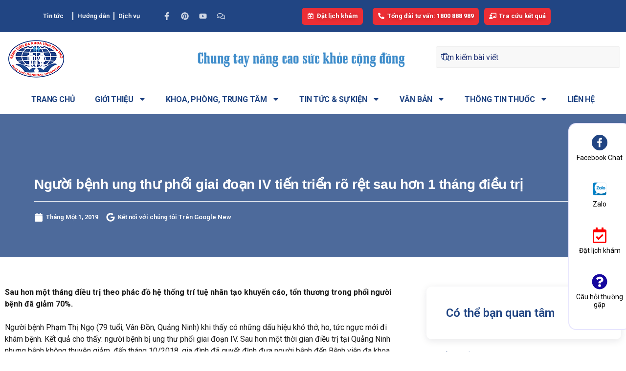

--- FILE ---
content_type: text/html; charset=UTF-8
request_url: https://benhviendakhoatinhphutho.vn/nguoi-benh-ung-thu-phoi-giai-doan-iv-tien-trien-ro-ret-sau-hon-1-thang-dieu-tri/
body_size: 70972
content:
<!DOCTYPE html>
<html lang="vi" prefix="og: https://ogp.me/ns#">
<head>
	<meta charset="UTF-8">
		<style>img:is([sizes="auto" i], [sizes^="auto," i]) { contain-intrinsic-size: 3000px 1500px }</style>
	<meta name="viewport" content="width=device-width, initial-scale=1">
<!-- Search Engine Optimization by Rank Math PRO - https://rankmath.com/ -->
<title>Người bệnh ung thư phổi giai đoạn IV tiến triển rõ rệt sau hơn 1 tháng điều trị</title>
<meta name="description" content="Sau hơn một tháng điều trị theo phác đồ hệ thống trí tuệ nhân tạo khuyến cáo, tổn thương trong phổi người bệnh đã giảm 70%."/>
<meta name="robots" content="follow, index, max-snippet:-1, max-video-preview:-1, max-image-preview:large"/>
<link rel="canonical" href="https://benhviendakhoatinhphutho.vn/nguoi-benh-ung-thu-phoi-giai-doan-iv-tien-trien-ro-ret-sau-hon-1-thang-dieu-tri/" />
<meta property="og:locale" content="vi_VN" />
<meta property="og:type" content="article" />
<meta property="og:title" content="Người bệnh ung thư phổi giai đoạn IV tiến triển rõ rệt sau hơn 1 tháng điều trị" />
<meta property="og:description" content="Sau hơn một tháng điều trị theo phác đồ hệ thống trí tuệ nhân tạo khuyến cáo, tổn thương trong phổi người bệnh đã giảm 70%." />
<meta property="og:url" content="https://benhviendakhoatinhphutho.vn/nguoi-benh-ung-thu-phoi-giai-doan-iv-tien-trien-ro-ret-sau-hon-1-thang-dieu-tri/" />
<meta property="og:site_name" content="Bệnh viện Đa khoa tỉnh Phú Thọ - Tổng đài 1800 888 989" />
<meta property="article:tag" content="trí tuệ nhân tạo" />
<meta property="article:section" content="Tin tức - Sự kiện" />
<meta property="og:updated_time" content="2022-09-08T14:13:06+07:00" />
<meta property="article:published_time" content="2019-01-01T14:15:37+07:00" />
<meta property="article:modified_time" content="2022-09-08T14:13:06+07:00" />
<meta name="twitter:card" content="summary_large_image" />
<meta name="twitter:title" content="Người bệnh ung thư phổi giai đoạn IV tiến triển rõ rệt sau hơn 1 tháng điều trị" />
<meta name="twitter:description" content="Sau hơn một tháng điều trị theo phác đồ hệ thống trí tuệ nhân tạo khuyến cáo, tổn thương trong phổi người bệnh đã giảm 70%." />
<meta name="twitter:label1" content="Written by" />
<meta name="twitter:data1" content="Cao Nhung" />
<meta name="twitter:label2" content="Time to read" />
<meta name="twitter:data2" content="4 minutes" />
<script type="application/ld+json" class="rank-math-schema-pro">{"@context":"https://schema.org","@graph":[{"@type":"Place","@id":"https://benhviendakhoatinhphutho.vn/#place","address":{"@type":"PostalAddress","streetAddress":"\u0110\u01b0\u1eddng Nguy\u1ec5n T\u1ea5t Th\u00e0nh - Ph\u01b0\u1eddng T\u00e2n D\u00e2n","addressLocality":"Th\u00e0nh Ph\u1ed1 Vi\u1ec7t Tr\u00ec","addressRegion":"T\u1ec9nh Ph\u00fa Th\u1ecd","postalCode":"2900000","addressCountry":"Vi\u1ec7t nam"}},{"@type":["MedicalOrganization","Organization"],"@id":"https://benhviendakhoatinhphutho.vn/#organization","name":"B\u1ec7nh vi\u1ec7n \u0110a khoa t\u1ec9nh Ph\u00fa Th\u1ecd - T\u1ed5ng \u0111\u00e0i 1800 888 989","url":"https://benhviendakhoatinhphutho.vn","email":"contact@benhviendakhoatinhphutho.vn","address":{"@type":"PostalAddress","streetAddress":"\u0110\u01b0\u1eddng Nguy\u1ec5n T\u1ea5t Th\u00e0nh - Ph\u01b0\u1eddng T\u00e2n D\u00e2n","addressLocality":"Th\u00e0nh Ph\u1ed1 Vi\u1ec7t Tr\u00ec","addressRegion":"T\u1ec9nh Ph\u00fa Th\u1ecd","postalCode":"2900000","addressCountry":"Vi\u1ec7t nam"},"logo":{"@type":"ImageObject","@id":"https://benhviendakhoatinhphutho.vn/#logo","url":"https://benhviendakhoatinhphutho.vn/wp-content/uploads/2023/02/LOGO-1.png","contentUrl":"https://benhviendakhoatinhphutho.vn/wp-content/uploads/2023/02/LOGO-1.png","caption":"B\u1ec7nh vi\u1ec7n \u0110a khoa t\u1ec9nh Ph\u00fa Th\u1ecd - T\u1ed5ng \u0111\u00e0i 1800 888 989","inLanguage":"vi","width":"960","height":"560"},"location":{"@id":"https://benhviendakhoatinhphutho.vn/#place"}},{"@type":"WebSite","@id":"https://benhviendakhoatinhphutho.vn/#website","url":"https://benhviendakhoatinhphutho.vn","name":"B\u1ec7nh vi\u1ec7n \u0110a khoa t\u1ec9nh Ph\u00fa Th\u1ecd - T\u1ed5ng \u0111\u00e0i 1800 888 989","publisher":{"@id":"https://benhviendakhoatinhphutho.vn/#organization"},"inLanguage":"vi"},{"@type":"ImageObject","@id":"http://dangkiem.online/wp-content/uploads/2021/12/01012019-k-phoi-01.png","url":"http://dangkiem.online/wp-content/uploads/2021/12/01012019-k-phoi-01.png","width":"200","height":"200","inLanguage":"vi"},{"@type":"BreadcrumbList","@id":"https://benhviendakhoatinhphutho.vn/nguoi-benh-ung-thu-phoi-giai-doan-iv-tien-trien-ro-ret-sau-hon-1-thang-dieu-tri/#breadcrumb","itemListElement":[{"@type":"ListItem","position":"1","item":{"@id":"https://benhviendakhoatinhphutho.vn","name":"Trang ch\u1ee7"}},{"@type":"ListItem","position":"2","item":{"@id":"https://benhviendakhoatinhphutho.vn/category/tin-tuc/tin-tuc-su-kien/","name":"Tin t\u1ee9c - S\u1ef1 ki\u1ec7n"}},{"@type":"ListItem","position":"3","item":{"@id":"https://benhviendakhoatinhphutho.vn/nguoi-benh-ung-thu-phoi-giai-doan-iv-tien-trien-ro-ret-sau-hon-1-thang-dieu-tri/","name":"Ng\u01b0\u1eddi b\u1ec7nh ung th\u01b0 ph\u1ed5i giai \u0111o\u1ea1n IV ti\u1ebfn tri\u1ec3n r\u00f5 r\u1ec7t sau h\u01a1n 1 th\u00e1ng \u0111i\u1ec1u tr\u1ecb"}}]},{"@type":"WebPage","@id":"https://benhviendakhoatinhphutho.vn/nguoi-benh-ung-thu-phoi-giai-doan-iv-tien-trien-ro-ret-sau-hon-1-thang-dieu-tri/#webpage","url":"https://benhviendakhoatinhphutho.vn/nguoi-benh-ung-thu-phoi-giai-doan-iv-tien-trien-ro-ret-sau-hon-1-thang-dieu-tri/","name":"Ng\u01b0\u1eddi b\u1ec7nh ung th\u01b0 ph\u1ed5i giai \u0111o\u1ea1n IV ti\u1ebfn tri\u1ec3n r\u00f5 r\u1ec7t sau h\u01a1n 1 th\u00e1ng \u0111i\u1ec1u tr\u1ecb","datePublished":"2019-01-01T14:15:37+07:00","dateModified":"2022-09-08T14:13:06+07:00","isPartOf":{"@id":"https://benhviendakhoatinhphutho.vn/#website"},"primaryImageOfPage":{"@id":"http://dangkiem.online/wp-content/uploads/2021/12/01012019-k-phoi-01.png"},"inLanguage":"vi","breadcrumb":{"@id":"https://benhviendakhoatinhphutho.vn/nguoi-benh-ung-thu-phoi-giai-doan-iv-tien-trien-ro-ret-sau-hon-1-thang-dieu-tri/#breadcrumb"}},{"@type":"Person","@id":"https://benhviendakhoatinhphutho.vn/nguoi-benh-ung-thu-phoi-giai-doan-iv-tien-trien-ro-ret-sau-hon-1-thang-dieu-tri/#author","name":"Cao Nhung","image":{"@type":"ImageObject","@id":"https://secure.gravatar.com/avatar/040a22442143fff0e6a14370f389486dff26d74c0a62fea541ca8311ca0b91f8?s=96&amp;d=mm&amp;r=g","url":"https://secure.gravatar.com/avatar/040a22442143fff0e6a14370f389486dff26d74c0a62fea541ca8311ca0b91f8?s=96&amp;d=mm&amp;r=g","caption":"Cao Nhung","inLanguage":"vi"},"worksFor":{"@id":"https://benhviendakhoatinhphutho.vn/#organization"}},{"@type":"NewsArticle","headline":"Ng\u01b0\u1eddi b\u1ec7nh ung th\u01b0 ph\u1ed5i giai \u0111o\u1ea1n IV ti\u1ebfn tri\u1ec3n r\u00f5 r\u1ec7t sau h\u01a1n 1 th\u00e1ng \u0111i\u1ec1u tr\u1ecb","datePublished":"2019-01-01T14:15:37+07:00","dateModified":"2022-09-08T14:13:06+07:00","articleSection":"Tin t\u1ee9c - S\u1ef1 ki\u1ec7n","author":{"@id":"https://benhviendakhoatinhphutho.vn/nguoi-benh-ung-thu-phoi-giai-doan-iv-tien-trien-ro-ret-sau-hon-1-thang-dieu-tri/#author","name":"Cao Nhung"},"publisher":{"@id":"https://benhviendakhoatinhphutho.vn/#organization"},"description":"Sau h\u01a1n m\u1ed9t th\u00e1ng \u0111i\u1ec1u tr\u1ecb theo ph\u00e1c \u0111\u1ed3 h\u1ec7 th\u1ed1ng tr\u00ed tu\u1ec7 nh\u00e2n t\u1ea1o khuy\u1ebfn c\u00e1o, t\u1ed5n th\u01b0\u01a1ng trong ph\u1ed5i ng\u01b0\u1eddi b\u1ec7nh \u0111\u00e3 gi\u1ea3m 70%.","copyrightYear":"2022","copyrightHolder":{"@id":"https://benhviendakhoatinhphutho.vn/#organization"},"name":"Ng\u01b0\u1eddi b\u1ec7nh ung th\u01b0 ph\u1ed5i giai \u0111o\u1ea1n IV ti\u1ebfn tri\u1ec3n r\u00f5 r\u1ec7t sau h\u01a1n 1 th\u00e1ng \u0111i\u1ec1u tr\u1ecb","@id":"https://benhviendakhoatinhphutho.vn/nguoi-benh-ung-thu-phoi-giai-doan-iv-tien-trien-ro-ret-sau-hon-1-thang-dieu-tri/#richSnippet","isPartOf":{"@id":"https://benhviendakhoatinhphutho.vn/nguoi-benh-ung-thu-phoi-giai-doan-iv-tien-trien-ro-ret-sau-hon-1-thang-dieu-tri/#webpage"},"image":{"@id":"http://dangkiem.online/wp-content/uploads/2021/12/01012019-k-phoi-01.png"},"inLanguage":"vi","mainEntityOfPage":{"@id":"https://benhviendakhoatinhphutho.vn/nguoi-benh-ung-thu-phoi-giai-doan-iv-tien-trien-ro-ret-sau-hon-1-thang-dieu-tri/#webpage"}}]}</script>
<!-- /Rank Math WordPress SEO plugin -->

<link rel='dns-prefetch' href='//stats.wp.com' />
<link href='https://fonts.gstatic.com' crossorigin rel='preconnect' />
<link href='https://fonts.googleapis.com' crossorigin rel='preconnect' />
<link rel="alternate" type="application/rss+xml" title="Bệnh viện Đa khoa tỉnh Phú Thọ - Tổng đài 1800 888 989 &raquo; Feed" href="https://benhviendakhoatinhphutho.vn/feed/" />
<link rel="alternate" type="application/rss+xml" title="Bệnh viện Đa khoa tỉnh Phú Thọ - Tổng đài 1800 888 989 &raquo; Comments Feed" href="https://benhviendakhoatinhphutho.vn/comments/feed/" />
<script>
window._wpemojiSettings = {"baseUrl":"https:\/\/s.w.org\/images\/core\/emoji\/15.1.0\/72x72\/","ext":".png","svgUrl":"https:\/\/s.w.org\/images\/core\/emoji\/15.1.0\/svg\/","svgExt":".svg","source":{"concatemoji":"https:\/\/benhviendakhoatinhphutho.vn\/wp-includes\/js\/wp-emoji-release.min.js?ver=6.8"}};
/*! This file is auto-generated */
!function(i,n){var o,s,e;function c(e){try{var t={supportTests:e,timestamp:(new Date).valueOf()};sessionStorage.setItem(o,JSON.stringify(t))}catch(e){}}function p(e,t,n){e.clearRect(0,0,e.canvas.width,e.canvas.height),e.fillText(t,0,0);var t=new Uint32Array(e.getImageData(0,0,e.canvas.width,e.canvas.height).data),r=(e.clearRect(0,0,e.canvas.width,e.canvas.height),e.fillText(n,0,0),new Uint32Array(e.getImageData(0,0,e.canvas.width,e.canvas.height).data));return t.every(function(e,t){return e===r[t]})}function u(e,t,n){switch(t){case"flag":return n(e,"\ud83c\udff3\ufe0f\u200d\u26a7\ufe0f","\ud83c\udff3\ufe0f\u200b\u26a7\ufe0f")?!1:!n(e,"\ud83c\uddfa\ud83c\uddf3","\ud83c\uddfa\u200b\ud83c\uddf3")&&!n(e,"\ud83c\udff4\udb40\udc67\udb40\udc62\udb40\udc65\udb40\udc6e\udb40\udc67\udb40\udc7f","\ud83c\udff4\u200b\udb40\udc67\u200b\udb40\udc62\u200b\udb40\udc65\u200b\udb40\udc6e\u200b\udb40\udc67\u200b\udb40\udc7f");case"emoji":return!n(e,"\ud83d\udc26\u200d\ud83d\udd25","\ud83d\udc26\u200b\ud83d\udd25")}return!1}function f(e,t,n){var r="undefined"!=typeof WorkerGlobalScope&&self instanceof WorkerGlobalScope?new OffscreenCanvas(300,150):i.createElement("canvas"),a=r.getContext("2d",{willReadFrequently:!0}),o=(a.textBaseline="top",a.font="600 32px Arial",{});return e.forEach(function(e){o[e]=t(a,e,n)}),o}function t(e){var t=i.createElement("script");t.src=e,t.defer=!0,i.head.appendChild(t)}"undefined"!=typeof Promise&&(o="wpEmojiSettingsSupports",s=["flag","emoji"],n.supports={everything:!0,everythingExceptFlag:!0},e=new Promise(function(e){i.addEventListener("DOMContentLoaded",e,{once:!0})}),new Promise(function(t){var n=function(){try{var e=JSON.parse(sessionStorage.getItem(o));if("object"==typeof e&&"number"==typeof e.timestamp&&(new Date).valueOf()<e.timestamp+604800&&"object"==typeof e.supportTests)return e.supportTests}catch(e){}return null}();if(!n){if("undefined"!=typeof Worker&&"undefined"!=typeof OffscreenCanvas&&"undefined"!=typeof URL&&URL.createObjectURL&&"undefined"!=typeof Blob)try{var e="postMessage("+f.toString()+"("+[JSON.stringify(s),u.toString(),p.toString()].join(",")+"));",r=new Blob([e],{type:"text/javascript"}),a=new Worker(URL.createObjectURL(r),{name:"wpTestEmojiSupports"});return void(a.onmessage=function(e){c(n=e.data),a.terminate(),t(n)})}catch(e){}c(n=f(s,u,p))}t(n)}).then(function(e){for(var t in e)n.supports[t]=e[t],n.supports.everything=n.supports.everything&&n.supports[t],"flag"!==t&&(n.supports.everythingExceptFlag=n.supports.everythingExceptFlag&&n.supports[t]);n.supports.everythingExceptFlag=n.supports.everythingExceptFlag&&!n.supports.flag,n.DOMReady=!1,n.readyCallback=function(){n.DOMReady=!0}}).then(function(){return e}).then(function(){var e;n.supports.everything||(n.readyCallback(),(e=n.source||{}).concatemoji?t(e.concatemoji):e.wpemoji&&e.twemoji&&(t(e.twemoji),t(e.wpemoji)))}))}((window,document),window._wpemojiSettings);
</script>
<link rel='stylesheet' id='dashicons-css' href='https://benhviendakhoatinhphutho.vn/wp-includes/css/dashicons.min.css?ver=6.8' media='all' />
<link rel='stylesheet' id='menu-icons-extra-css' href='https://benhviendakhoatinhphutho.vn/wp-content/plugins/menu-icons/css/extra.min.css?ver=0.13.18' media='all' />
<style id='wp-emoji-styles-inline-css'>

	img.wp-smiley, img.emoji {
		display: inline !important;
		border: none !important;
		box-shadow: none !important;
		height: 1em !important;
		width: 1em !important;
		margin: 0 0.07em !important;
		vertical-align: -0.1em !important;
		background: none !important;
		padding: 0 !important;
	}
</style>
<link rel='stylesheet' id='wp-block-library-css' href='https://benhviendakhoatinhphutho.vn/wp-includes/css/dist/block-library/style.min.css?ver=6.8' media='all' />
<style id='classic-theme-styles-inline-css'>
/*! This file is auto-generated */
.wp-block-button__link{color:#fff;background-color:#32373c;border-radius:9999px;box-shadow:none;text-decoration:none;padding:calc(.667em + 2px) calc(1.333em + 2px);font-size:1.125em}.wp-block-file__button{background:#32373c;color:#fff;text-decoration:none}
</style>
<style id='pdfemb-pdf-embedder-viewer-style-inline-css'>
.wp-block-pdfemb-pdf-embedder-viewer{max-width:none}

</style>
<style id='rank-math-toc-block-style-inline-css'>
.wp-block-rank-math-toc-block nav ol{counter-reset:item}.wp-block-rank-math-toc-block nav ol li{display:block}.wp-block-rank-math-toc-block nav ol li:before{content:counters(item, ".") ". ";counter-increment:item}

</style>
<link rel='stylesheet' id='wc-blocks-vendors-style-css' href='https://benhviendakhoatinhphutho.vn/wp-content/plugins/woocommerce/packages/woocommerce-blocks/build/wc-blocks-vendors-style.css?ver=10.2.3' media='all' />
<link rel='stylesheet' id='wc-blocks-style-css' href='https://benhviendakhoatinhphutho.vn/wp-content/plugins/woocommerce/packages/woocommerce-blocks/build/wc-blocks-style.css?ver=10.2.3' media='all' />
<style id='global-styles-inline-css'>
:root{--wp--preset--aspect-ratio--square: 1;--wp--preset--aspect-ratio--4-3: 4/3;--wp--preset--aspect-ratio--3-4: 3/4;--wp--preset--aspect-ratio--3-2: 3/2;--wp--preset--aspect-ratio--2-3: 2/3;--wp--preset--aspect-ratio--16-9: 16/9;--wp--preset--aspect-ratio--9-16: 9/16;--wp--preset--color--black: #000000;--wp--preset--color--cyan-bluish-gray: #abb8c3;--wp--preset--color--white: #ffffff;--wp--preset--color--pale-pink: #f78da7;--wp--preset--color--vivid-red: #cf2e2e;--wp--preset--color--luminous-vivid-orange: #ff6900;--wp--preset--color--luminous-vivid-amber: #fcb900;--wp--preset--color--light-green-cyan: #7bdcb5;--wp--preset--color--vivid-green-cyan: #00d084;--wp--preset--color--pale-cyan-blue: #8ed1fc;--wp--preset--color--vivid-cyan-blue: #0693e3;--wp--preset--color--vivid-purple: #9b51e0;--wp--preset--color--contrast: var(--contrast);--wp--preset--color--contrast-2: var(--contrast-2);--wp--preset--color--contrast-3: var(--contrast-3);--wp--preset--color--base: var(--base);--wp--preset--color--base-2: var(--base-2);--wp--preset--color--base-3: var(--base-3);--wp--preset--color--accent: var(--accent);--wp--preset--gradient--vivid-cyan-blue-to-vivid-purple: linear-gradient(135deg,rgba(6,147,227,1) 0%,rgb(155,81,224) 100%);--wp--preset--gradient--light-green-cyan-to-vivid-green-cyan: linear-gradient(135deg,rgb(122,220,180) 0%,rgb(0,208,130) 100%);--wp--preset--gradient--luminous-vivid-amber-to-luminous-vivid-orange: linear-gradient(135deg,rgba(252,185,0,1) 0%,rgba(255,105,0,1) 100%);--wp--preset--gradient--luminous-vivid-orange-to-vivid-red: linear-gradient(135deg,rgba(255,105,0,1) 0%,rgb(207,46,46) 100%);--wp--preset--gradient--very-light-gray-to-cyan-bluish-gray: linear-gradient(135deg,rgb(238,238,238) 0%,rgb(169,184,195) 100%);--wp--preset--gradient--cool-to-warm-spectrum: linear-gradient(135deg,rgb(74,234,220) 0%,rgb(151,120,209) 20%,rgb(207,42,186) 40%,rgb(238,44,130) 60%,rgb(251,105,98) 80%,rgb(254,248,76) 100%);--wp--preset--gradient--blush-light-purple: linear-gradient(135deg,rgb(255,206,236) 0%,rgb(152,150,240) 100%);--wp--preset--gradient--blush-bordeaux: linear-gradient(135deg,rgb(254,205,165) 0%,rgb(254,45,45) 50%,rgb(107,0,62) 100%);--wp--preset--gradient--luminous-dusk: linear-gradient(135deg,rgb(255,203,112) 0%,rgb(199,81,192) 50%,rgb(65,88,208) 100%);--wp--preset--gradient--pale-ocean: linear-gradient(135deg,rgb(255,245,203) 0%,rgb(182,227,212) 50%,rgb(51,167,181) 100%);--wp--preset--gradient--electric-grass: linear-gradient(135deg,rgb(202,248,128) 0%,rgb(113,206,126) 100%);--wp--preset--gradient--midnight: linear-gradient(135deg,rgb(2,3,129) 0%,rgb(40,116,252) 100%);--wp--preset--font-size--small: 13px;--wp--preset--font-size--medium: 20px;--wp--preset--font-size--large: 36px;--wp--preset--font-size--x-large: 42px;--wp--preset--spacing--20: 0.44rem;--wp--preset--spacing--30: 0.67rem;--wp--preset--spacing--40: 1rem;--wp--preset--spacing--50: 1.5rem;--wp--preset--spacing--60: 2.25rem;--wp--preset--spacing--70: 3.38rem;--wp--preset--spacing--80: 5.06rem;--wp--preset--shadow--natural: 6px 6px 9px rgba(0, 0, 0, 0.2);--wp--preset--shadow--deep: 12px 12px 50px rgba(0, 0, 0, 0.4);--wp--preset--shadow--sharp: 6px 6px 0px rgba(0, 0, 0, 0.2);--wp--preset--shadow--outlined: 6px 6px 0px -3px rgba(255, 255, 255, 1), 6px 6px rgba(0, 0, 0, 1);--wp--preset--shadow--crisp: 6px 6px 0px rgba(0, 0, 0, 1);}:where(.is-layout-flex){gap: 0.5em;}:where(.is-layout-grid){gap: 0.5em;}body .is-layout-flex{display: flex;}.is-layout-flex{flex-wrap: wrap;align-items: center;}.is-layout-flex > :is(*, div){margin: 0;}body .is-layout-grid{display: grid;}.is-layout-grid > :is(*, div){margin: 0;}:where(.wp-block-columns.is-layout-flex){gap: 2em;}:where(.wp-block-columns.is-layout-grid){gap: 2em;}:where(.wp-block-post-template.is-layout-flex){gap: 1.25em;}:where(.wp-block-post-template.is-layout-grid){gap: 1.25em;}.has-black-color{color: var(--wp--preset--color--black) !important;}.has-cyan-bluish-gray-color{color: var(--wp--preset--color--cyan-bluish-gray) !important;}.has-white-color{color: var(--wp--preset--color--white) !important;}.has-pale-pink-color{color: var(--wp--preset--color--pale-pink) !important;}.has-vivid-red-color{color: var(--wp--preset--color--vivid-red) !important;}.has-luminous-vivid-orange-color{color: var(--wp--preset--color--luminous-vivid-orange) !important;}.has-luminous-vivid-amber-color{color: var(--wp--preset--color--luminous-vivid-amber) !important;}.has-light-green-cyan-color{color: var(--wp--preset--color--light-green-cyan) !important;}.has-vivid-green-cyan-color{color: var(--wp--preset--color--vivid-green-cyan) !important;}.has-pale-cyan-blue-color{color: var(--wp--preset--color--pale-cyan-blue) !important;}.has-vivid-cyan-blue-color{color: var(--wp--preset--color--vivid-cyan-blue) !important;}.has-vivid-purple-color{color: var(--wp--preset--color--vivid-purple) !important;}.has-black-background-color{background-color: var(--wp--preset--color--black) !important;}.has-cyan-bluish-gray-background-color{background-color: var(--wp--preset--color--cyan-bluish-gray) !important;}.has-white-background-color{background-color: var(--wp--preset--color--white) !important;}.has-pale-pink-background-color{background-color: var(--wp--preset--color--pale-pink) !important;}.has-vivid-red-background-color{background-color: var(--wp--preset--color--vivid-red) !important;}.has-luminous-vivid-orange-background-color{background-color: var(--wp--preset--color--luminous-vivid-orange) !important;}.has-luminous-vivid-amber-background-color{background-color: var(--wp--preset--color--luminous-vivid-amber) !important;}.has-light-green-cyan-background-color{background-color: var(--wp--preset--color--light-green-cyan) !important;}.has-vivid-green-cyan-background-color{background-color: var(--wp--preset--color--vivid-green-cyan) !important;}.has-pale-cyan-blue-background-color{background-color: var(--wp--preset--color--pale-cyan-blue) !important;}.has-vivid-cyan-blue-background-color{background-color: var(--wp--preset--color--vivid-cyan-blue) !important;}.has-vivid-purple-background-color{background-color: var(--wp--preset--color--vivid-purple) !important;}.has-black-border-color{border-color: var(--wp--preset--color--black) !important;}.has-cyan-bluish-gray-border-color{border-color: var(--wp--preset--color--cyan-bluish-gray) !important;}.has-white-border-color{border-color: var(--wp--preset--color--white) !important;}.has-pale-pink-border-color{border-color: var(--wp--preset--color--pale-pink) !important;}.has-vivid-red-border-color{border-color: var(--wp--preset--color--vivid-red) !important;}.has-luminous-vivid-orange-border-color{border-color: var(--wp--preset--color--luminous-vivid-orange) !important;}.has-luminous-vivid-amber-border-color{border-color: var(--wp--preset--color--luminous-vivid-amber) !important;}.has-light-green-cyan-border-color{border-color: var(--wp--preset--color--light-green-cyan) !important;}.has-vivid-green-cyan-border-color{border-color: var(--wp--preset--color--vivid-green-cyan) !important;}.has-pale-cyan-blue-border-color{border-color: var(--wp--preset--color--pale-cyan-blue) !important;}.has-vivid-cyan-blue-border-color{border-color: var(--wp--preset--color--vivid-cyan-blue) !important;}.has-vivid-purple-border-color{border-color: var(--wp--preset--color--vivid-purple) !important;}.has-vivid-cyan-blue-to-vivid-purple-gradient-background{background: var(--wp--preset--gradient--vivid-cyan-blue-to-vivid-purple) !important;}.has-light-green-cyan-to-vivid-green-cyan-gradient-background{background: var(--wp--preset--gradient--light-green-cyan-to-vivid-green-cyan) !important;}.has-luminous-vivid-amber-to-luminous-vivid-orange-gradient-background{background: var(--wp--preset--gradient--luminous-vivid-amber-to-luminous-vivid-orange) !important;}.has-luminous-vivid-orange-to-vivid-red-gradient-background{background: var(--wp--preset--gradient--luminous-vivid-orange-to-vivid-red) !important;}.has-very-light-gray-to-cyan-bluish-gray-gradient-background{background: var(--wp--preset--gradient--very-light-gray-to-cyan-bluish-gray) !important;}.has-cool-to-warm-spectrum-gradient-background{background: var(--wp--preset--gradient--cool-to-warm-spectrum) !important;}.has-blush-light-purple-gradient-background{background: var(--wp--preset--gradient--blush-light-purple) !important;}.has-blush-bordeaux-gradient-background{background: var(--wp--preset--gradient--blush-bordeaux) !important;}.has-luminous-dusk-gradient-background{background: var(--wp--preset--gradient--luminous-dusk) !important;}.has-pale-ocean-gradient-background{background: var(--wp--preset--gradient--pale-ocean) !important;}.has-electric-grass-gradient-background{background: var(--wp--preset--gradient--electric-grass) !important;}.has-midnight-gradient-background{background: var(--wp--preset--gradient--midnight) !important;}.has-small-font-size{font-size: var(--wp--preset--font-size--small) !important;}.has-medium-font-size{font-size: var(--wp--preset--font-size--medium) !important;}.has-large-font-size{font-size: var(--wp--preset--font-size--large) !important;}.has-x-large-font-size{font-size: var(--wp--preset--font-size--x-large) !important;}
:where(.wp-block-post-template.is-layout-flex){gap: 1.25em;}:where(.wp-block-post-template.is-layout-grid){gap: 1.25em;}
:where(.wp-block-columns.is-layout-flex){gap: 2em;}:where(.wp-block-columns.is-layout-grid){gap: 2em;}
:root :where(.wp-block-pullquote){font-size: 1.5em;line-height: 1.6;}
</style>
<link rel='stylesheet' id='post-views-counter-frontend-css' href='https://benhviendakhoatinhphutho.vn/wp-content/plugins/post-views-counter/css/frontend.min.css?ver=1.4.7' media='all' />
<link rel='stylesheet' id='woocommerce-layout-css' href='https://benhviendakhoatinhphutho.vn/wp-content/plugins/woocommerce/assets/css/woocommerce-layout.css?ver=7.8.0' media='all' />
<link rel='stylesheet' id='woocommerce-smallscreen-css' href='https://benhviendakhoatinhphutho.vn/wp-content/plugins/woocommerce/assets/css/woocommerce-smallscreen.css?ver=7.8.0' media='only screen and (max-width: 768px)' />
<link rel='stylesheet' id='woocommerce-general-css' href='https://benhviendakhoatinhphutho.vn/wp-content/plugins/woocommerce/assets/css/woocommerce.css?ver=7.8.0' media='all' />
<style id='woocommerce-general-inline-css'>
.woocommerce .page-header-image-single {display: none;}.woocommerce .entry-content,.woocommerce .product .entry-summary {margin-top: 0;}.related.products {clear: both;}.checkout-subscribe-prompt.clear {visibility: visible;height: initial;width: initial;}@media (max-width:768px) {.woocommerce .woocommerce-ordering,.woocommerce-page .woocommerce-ordering {float: none;}.woocommerce .woocommerce-ordering select {max-width: 100%;}.woocommerce ul.products li.product,.woocommerce-page ul.products li.product,.woocommerce-page[class*=columns-] ul.products li.product,.woocommerce[class*=columns-] ul.products li.product {width: 100%;float: none;}}
</style>
<style id='woocommerce-inline-inline-css'>
.woocommerce form .form-row .required { visibility: visible; }
</style>
<link rel='stylesheet' id='bdt-uikit-css' href='https://benhviendakhoatinhphutho.vn/wp-content/plugins/bdthemes-element-pack/assets/css/bdt-uikit.css?ver=3.21.7' media='all' />
<link rel='stylesheet' id='ep-styles-css' href='https://benhviendakhoatinhphutho.vn/wp-content/uploads/element-pack/minified/css/ep-styles.css?ver=1724831126' media='all' />
<link rel='stylesheet' id='generate-style-css' href='https://benhviendakhoatinhphutho.vn/wp-content/themes/generatepress/assets/css/main.min.css?ver=3.3.0' media='all' />
<style id='generate-style-inline-css'>
body{background-color:var(--base-2);color:var(--contrast);}a{color:var(--accent);}a{text-decoration:underline;}.entry-title a, .site-branding a, a.button, .wp-block-button__link, .main-navigation a{text-decoration:none;}a:hover, a:focus, a:active{color:var(--contrast);}.wp-block-group__inner-container{max-width:1200px;margin-left:auto;margin-right:auto;}:root{--contrast:#222222;--contrast-2:#575760;--contrast-3:#b2b2be;--base:#f0f0f0;--base-2:#f7f8f9;--base-3:#ffffff;--accent:#1e73be;}:root .has-contrast-color{color:var(--contrast);}:root .has-contrast-background-color{background-color:var(--contrast);}:root .has-contrast-2-color{color:var(--contrast-2);}:root .has-contrast-2-background-color{background-color:var(--contrast-2);}:root .has-contrast-3-color{color:var(--contrast-3);}:root .has-contrast-3-background-color{background-color:var(--contrast-3);}:root .has-base-color{color:var(--base);}:root .has-base-background-color{background-color:var(--base);}:root .has-base-2-color{color:var(--base-2);}:root .has-base-2-background-color{background-color:var(--base-2);}:root .has-base-3-color{color:var(--base-3);}:root .has-base-3-background-color{background-color:var(--base-3);}:root .has-accent-color{color:var(--accent);}:root .has-accent-background-color{background-color:var(--accent);}.top-bar{background-color:#636363;color:#ffffff;}.top-bar a{color:#ffffff;}.top-bar a:hover{color:#303030;}.site-header{background-color:var(--base-3);color:#ffffff;}.site-header a{color:var(--accent);}.site-header a:hover{color:var(--accent);}.main-title a,.main-title a:hover{color:var(--contrast);}.site-description{color:var(--contrast-2);}.mobile-menu-control-wrapper .menu-toggle,.mobile-menu-control-wrapper .menu-toggle:hover,.mobile-menu-control-wrapper .menu-toggle:focus,.has-inline-mobile-toggle #site-navigation.toggled{background-color:rgba(0, 0, 0, 0.02);}.main-navigation,.main-navigation ul ul{background-color:var(--base-3);}.main-navigation .main-nav ul li a, .main-navigation .menu-toggle, .main-navigation .menu-bar-items{color:var(--contrast);}.main-navigation .main-nav ul li:not([class*="current-menu-"]):hover > a, .main-navigation .main-nav ul li:not([class*="current-menu-"]):focus > a, .main-navigation .main-nav ul li.sfHover:not([class*="current-menu-"]) > a, .main-navigation .menu-bar-item:hover > a, .main-navigation .menu-bar-item.sfHover > a{color:var(--accent);}button.menu-toggle:hover,button.menu-toggle:focus{color:var(--contrast);}.main-navigation .main-nav ul li[class*="current-menu-"] > a{color:var(--accent);}.navigation-search input[type="search"],.navigation-search input[type="search"]:active, .navigation-search input[type="search"]:focus, .main-navigation .main-nav ul li.search-item.active > a, .main-navigation .menu-bar-items .search-item.active > a{color:var(--accent);}.main-navigation ul ul{background-color:var(--base);}.separate-containers .inside-article, .separate-containers .comments-area, .separate-containers .page-header, .one-container .container, .separate-containers .paging-navigation, .inside-page-header{background-color:var(--base-3);}.entry-title a{color:var(--contrast);}.entry-title a:hover{color:var(--contrast-2);}.entry-meta{color:var(--contrast-2);}.sidebar .widget{background-color:var(--base-3);}.footer-widgets{background-color:var(--base-3);}.site-info{background-color:var(--base-3);}input[type="text"],input[type="email"],input[type="url"],input[type="password"],input[type="search"],input[type="tel"],input[type="number"],textarea,select{color:var(--contrast);background-color:var(--base-2);border-color:var(--base);}input[type="text"]:focus,input[type="email"]:focus,input[type="url"]:focus,input[type="password"]:focus,input[type="search"]:focus,input[type="tel"]:focus,input[type="number"]:focus,textarea:focus,select:focus{color:var(--contrast);background-color:var(--base-2);border-color:var(--contrast-3);}button,html input[type="button"],input[type="reset"],input[type="submit"],a.button,a.wp-block-button__link:not(.has-background){color:#ffffff;background-color:#55555e;}button:hover,html input[type="button"]:hover,input[type="reset"]:hover,input[type="submit"]:hover,a.button:hover,button:focus,html input[type="button"]:focus,input[type="reset"]:focus,input[type="submit"]:focus,a.button:focus,a.wp-block-button__link:not(.has-background):active,a.wp-block-button__link:not(.has-background):focus,a.wp-block-button__link:not(.has-background):hover{color:#ffffff;background-color:#3f4047;}a.generate-back-to-top{background-color:rgba( 0,0,0,0.4 );color:#ffffff;}a.generate-back-to-top:hover,a.generate-back-to-top:focus{background-color:rgba( 0,0,0,0.6 );color:#ffffff;}:root{--gp-search-modal-bg-color:var(--base-3);--gp-search-modal-text-color:var(--contrast);--gp-search-modal-overlay-bg-color:rgba(0,0,0,0.2);}@media (max-width:768px){.main-navigation .menu-bar-item:hover > a, .main-navigation .menu-bar-item.sfHover > a{background:none;color:var(--contrast);}}.nav-below-header .main-navigation .inside-navigation.grid-container, .nav-above-header .main-navigation .inside-navigation.grid-container{padding:0px 20px 0px 20px;}.site-main .wp-block-group__inner-container{padding:40px;}.separate-containers .paging-navigation{padding-top:20px;padding-bottom:20px;}.entry-content .alignwide, body:not(.no-sidebar) .entry-content .alignfull{margin-left:-40px;width:calc(100% + 80px);max-width:calc(100% + 80px);}.rtl .menu-item-has-children .dropdown-menu-toggle{padding-left:20px;}.rtl .main-navigation .main-nav ul li.menu-item-has-children > a{padding-right:20px;}@media (max-width:768px){.separate-containers .inside-article, .separate-containers .comments-area, .separate-containers .page-header, .separate-containers .paging-navigation, .one-container .site-content, .inside-page-header{padding:30px;}.site-main .wp-block-group__inner-container{padding:30px;}.inside-top-bar{padding-right:30px;padding-left:30px;}.inside-header{padding-right:30px;padding-left:30px;}.widget-area .widget{padding-top:30px;padding-right:30px;padding-bottom:30px;padding-left:30px;}.footer-widgets-container{padding-top:30px;padding-right:30px;padding-bottom:30px;padding-left:30px;}.inside-site-info{padding-right:30px;padding-left:30px;}.entry-content .alignwide, body:not(.no-sidebar) .entry-content .alignfull{margin-left:-30px;width:calc(100% + 60px);max-width:calc(100% + 60px);}.one-container .site-main .paging-navigation{margin-bottom:20px;}}/* End cached CSS */.is-right-sidebar{width:30%;}.is-left-sidebar{width:30%;}.site-content .content-area{width:70%;}@media (max-width:768px){.main-navigation .menu-toggle,.sidebar-nav-mobile:not(#sticky-placeholder){display:block;}.main-navigation ul,.gen-sidebar-nav,.main-navigation:not(.slideout-navigation):not(.toggled) .main-nav > ul,.has-inline-mobile-toggle #site-navigation .inside-navigation > *:not(.navigation-search):not(.main-nav){display:none;}.nav-align-right .inside-navigation,.nav-align-center .inside-navigation{justify-content:space-between;}.has-inline-mobile-toggle .mobile-menu-control-wrapper{display:flex;flex-wrap:wrap;}.has-inline-mobile-toggle .inside-header{flex-direction:row;text-align:left;flex-wrap:wrap;}.has-inline-mobile-toggle .header-widget,.has-inline-mobile-toggle #site-navigation{flex-basis:100%;}.nav-float-left .has-inline-mobile-toggle #site-navigation{order:10;}}
.elementor-template-full-width .site-content{display:block;}
</style>
<link rel='stylesheet' id='generate-google-fonts-css' href='https://fonts.googleapis.com/css?family=Roboto%3A100%2C100italic%2C300%2C300italic%2Cregular%2Citalic%2C500%2C500italic%2C700%2C700italic%2C900%2C900italic%7CArial&#038;display=auto&#038;ver=3.3.0' media='all' />
<link rel='stylesheet' id='elementor-frontend-css' href='https://benhviendakhoatinhphutho.vn/wp-content/plugins/elementor/assets/css/frontend-lite.min.css?ver=3.21.8' media='all' />
<link rel='stylesheet' id='swiper-css' href='https://benhviendakhoatinhphutho.vn/wp-content/plugins/elementor/assets/lib/swiper/v8/css/swiper.min.css?ver=8.4.5' media='all' />
<link rel='stylesheet' id='elementor-post-12863-css' href='https://benhviendakhoatinhphutho.vn/wp-content/uploads/elementor/css/post-12863.css?ver=1748239709' media='all' />
<link rel='stylesheet' id='elementor-pro-css' href='https://benhviendakhoatinhphutho.vn/wp-content/plugins/elementor-pro-3-9/assets/css/frontend-lite.min.css?ver=3.9.0' media='all' />
<link rel='stylesheet' id='ws247_ea_swiper-bundle.min.css-css' href='https://benhviendakhoatinhphutho.vn/wp-content/plugins/wpshare247-elementor-addons/assets/js/swiper/swiper-bundle.min.css?ver=6.8' media='all' />
<link rel='stylesheet' id='ws247_ea_styles-css' href='https://benhviendakhoatinhphutho.vn/wp-content/plugins/wpshare247-elementor-addons/assets/css/styles.css?ver=1.0.1' media='' />
<link rel='stylesheet' id='elementor-post-22483-css' href='https://benhviendakhoatinhphutho.vn/wp-content/uploads/elementor/css/post-22483.css?ver=1748239711' media='all' />
<link rel='stylesheet' id='elementor-post-10345-css' href='https://benhviendakhoatinhphutho.vn/wp-content/uploads/elementor/css/post-10345.css?ver=1748239711' media='all' />
<link rel='stylesheet' id='elementor-post-10251-css' href='https://benhviendakhoatinhphutho.vn/wp-content/uploads/elementor/css/post-10251.css?ver=1748239712' media='all' />
<link rel='stylesheet' id='elementor-post-4099-css' href='https://benhviendakhoatinhphutho.vn/wp-content/uploads/elementor/css/post-4099.css?ver=1763022227' media='all' />
<link rel='stylesheet' id='elementor-post-4105-css' href='https://benhviendakhoatinhphutho.vn/wp-content/uploads/elementor/css/post-4105.css?ver=1766824342' media='all' />
<link rel='stylesheet' id='elementor-post-4186-css' href='https://benhviendakhoatinhphutho.vn/wp-content/uploads/elementor/css/post-4186.css?ver=1755218190' media='all' />
<link rel='stylesheet' id='ep-helper-css' href='https://benhviendakhoatinhphutho.vn/wp-content/plugins/bdthemes-element-pack/assets/css/ep-helper.css?ver=7.20.4' media='all' />
<link rel='stylesheet' id='google-fonts-1-css' href='https://fonts.googleapis.com/css?family=Roboto%3A100%2C100italic%2C200%2C200italic%2C300%2C300italic%2C400%2C400italic%2C500%2C500italic%2C600%2C600italic%2C700%2C700italic%2C800%2C800italic%2C900%2C900italic%7CPoppins%3A100%2C100italic%2C200%2C200italic%2C300%2C300italic%2C400%2C400italic%2C500%2C500italic%2C600%2C600italic%2C700%2C700italic%2C800%2C800italic%2C900%2C900italic%7CLora%3A100%2C100italic%2C200%2C200italic%2C300%2C300italic%2C400%2C400italic%2C500%2C500italic%2C600%2C600italic%2C700%2C700italic%2C800%2C800italic%2C900%2C900italic%7CLato%3A100%2C100italic%2C200%2C200italic%2C300%2C300italic%2C400%2C400italic%2C500%2C500italic%2C600%2C600italic%2C700%2C700italic%2C800%2C800italic%2C900%2C900italic%7CInter%3A100%2C100italic%2C200%2C200italic%2C300%2C300italic%2C400%2C400italic%2C500%2C500italic%2C600%2C600italic%2C700%2C700italic%2C800%2C800italic%2C900%2C900italic%7CHeebo%3A100%2C100italic%2C200%2C200italic%2C300%2C300italic%2C400%2C400italic%2C500%2C500italic%2C600%2C600italic%2C700%2C700italic%2C800%2C800italic%2C900%2C900italic&#038;display=auto&#038;subset=vietnamese&#038;ver=6.8' media='all' />
<link rel="preconnect" href="https://fonts.gstatic.com/" crossorigin><script src="https://benhviendakhoatinhphutho.vn/wp-includes/js/dist/hooks.min.js?ver=4d63a3d491d11ffd8ac6" id="wp-hooks-js"></script>
<script src="https://stats.wp.com/w.js?ver=202601" id="woo-tracks-js"></script>
<script src="https://benhviendakhoatinhphutho.vn/wp-includes/js/jquery/jquery.min.js?ver=3.7.1" id="jquery-core-js"></script>
<script src="https://benhviendakhoatinhphutho.vn/wp-includes/js/jquery/jquery-migrate.min.js?ver=3.4.1" id="jquery-migrate-js"></script>
<link rel="https://api.w.org/" href="https://benhviendakhoatinhphutho.vn/wp-json/" /><link rel="alternate" title="JSON" type="application/json" href="https://benhviendakhoatinhphutho.vn/wp-json/wp/v2/posts/3192" /><link rel="EditURI" type="application/rsd+xml" title="RSD" href="https://benhviendakhoatinhphutho.vn/xmlrpc.php?rsd" />
<meta name="generator" content="WordPress 6.8" />
<link rel='shortlink' href='https://benhviendakhoatinhphutho.vn/?p=3192' />
<link rel="alternate" title="oEmbed (JSON)" type="application/json+oembed" href="https://benhviendakhoatinhphutho.vn/wp-json/oembed/1.0/embed?url=https%3A%2F%2Fbenhviendakhoatinhphutho.vn%2Fnguoi-benh-ung-thu-phoi-giai-doan-iv-tien-trien-ro-ret-sau-hon-1-thang-dieu-tri%2F" />
<link rel="alternate" title="oEmbed (XML)" type="text/xml+oembed" href="https://benhviendakhoatinhphutho.vn/wp-json/oembed/1.0/embed?url=https%3A%2F%2Fbenhviendakhoatinhphutho.vn%2Fnguoi-benh-ung-thu-phoi-giai-doan-iv-tien-trien-ro-ret-sau-hon-1-thang-dieu-tri%2F&#038;format=xml" />
	<noscript><style>.woocommerce-product-gallery{ opacity: 1 !important; }</style></noscript>
	<meta name="generator" content="Elementor 3.21.8; features: e_optimized_assets_loading, e_optimized_css_loading, e_font_icon_svg, additional_custom_breakpoints, e_lazyload; settings: css_print_method-external, google_font-enabled, font_display-auto">
			<style>
				.e-con.e-parent:nth-of-type(n+4):not(.e-lazyloaded):not(.e-no-lazyload),
				.e-con.e-parent:nth-of-type(n+4):not(.e-lazyloaded):not(.e-no-lazyload) * {
					background-image: none !important;
				}
				@media screen and (max-height: 1024px) {
					.e-con.e-parent:nth-of-type(n+3):not(.e-lazyloaded):not(.e-no-lazyload),
					.e-con.e-parent:nth-of-type(n+3):not(.e-lazyloaded):not(.e-no-lazyload) * {
						background-image: none !important;
					}
				}
				@media screen and (max-height: 640px) {
					.e-con.e-parent:nth-of-type(n+2):not(.e-lazyloaded):not(.e-no-lazyload),
					.e-con.e-parent:nth-of-type(n+2):not(.e-lazyloaded):not(.e-no-lazyload) * {
						background-image: none !important;
					}
				}
			</style>
			<script id="google_gtagjs" src="https://benhviendakhoatinhphutho.vn/?local_ga_js=f5977afc220c42865e85f146774ed916" async></script>
<script id="google_gtagjs-inline">
window.dataLayer = window.dataLayer || [];function gtag(){dataLayer.push(arguments);}gtag('js', new Date());gtag('config', 'G-52GQS1W5QR', {} );
</script>
<link rel="icon" href="https://benhviendakhoatinhphutho.vn/wp-content/uploads/2021/12/logo1Small.png" sizes="32x32" />
<link rel="icon" href="https://benhviendakhoatinhphutho.vn/wp-content/uploads/2021/12/logo1Small.png" sizes="192x192" />
<link rel="apple-touch-icon" href="https://benhviendakhoatinhphutho.vn/wp-content/uploads/2021/12/logo1Small.png" />
<meta name="msapplication-TileImage" content="https://benhviendakhoatinhphutho.vn/wp-content/uploads/2021/12/logo1Small.png" />
		<style id="wp-custom-css">
			._lisst_bacsi h3.product_title {
    background: #214583;
    padding: 15px !important;
    display: block !important;
}
._lisst_bacsi h3.product_title a {
    color: #fff !important;
}

body.home .featured-image {
    display: none;
}
.filters-container .select-design {
    padding: 0 20px;
    width: 25%;
}
.filters-container form{
	display: flex;
}
.yith-wcan-filters .yith-wcan-filter{
	padding: 30px;
	margin-bottom: 0px;
	width: 100%;
}
.yith-wcan-filters .yith-wcan-filter .filter-items .filter-item.label{
	padding: 5px 25px;
}
.yith-wcan-filters .yith-wcan-filter .filter-items .filter-item.label .term-label {
    display: block;
    font-size: 1rem;
}
.yith-wcan-filters .yith-wcan-filter .yith-wcan-dropdown .dropdown-wrapper .matching-items{
	margin-left: 0;
}
#filter_21621_1 .dropdown-wrapper{
	width: 300px;
}

.buttons1{
	margin-left: 10px !important;
}
.bac-si-product-css .columns-4{
	width: 100%;
	display: block !important;
}

.bac-si-product-css .woocommerce-loop-product__title, .bac-si-product-css .wp-element-button{
	display: none !important;
}

.bac-si-product-css .product{
	display: flex !important;
	background: white;
	margin-bottom: 30px !important;
	padding: 20px !important;
} 
.bac-si-product-css img{
	width: 90% !important;
}

.bac-si-product-css .product h3{
	font-size: 20px !important;
}
.bac-si-product-css .product strong{
	display: inline !important;
	padding-right: 5px;
}
.button-bs{
	float: right;
}
.button-bs .button{
	background: #214583 !important;
	color: white !important;
	margin-left: 20px !important;
}
.bac-si-product-css .mo-ta-bs{
	width: 70% !important;
}
.bac-si-product-css .descriptions-bs{
	height: 150px;
	overflow: hidden;
}
.bac-si-product-css .descriptions-bs-1{
	height: 80px;
	overflow: hidden;
}
.title-bs h3{
	padding-bottom: 0px !important;
} 
.descriptions-bs p{
	margin-bottom: 5px !important;
}
.title-bs p{
	margin-bottom: 10px !important;
}
#tab-additional_information h2, #tab-description h2{
	display: none;
}
@media only screen and (max-width: 768px) {
  .filters-container form{
		flex-flow: row wrap;
	}
	.select-design {
		width: 50% !important;
		padding-right: 10px !important;
	}
	#filter_21621_1 .dropdown-wrapper{
		width: 100% !important;
	}
	.button-bs{
		width: 300px;
	}
	.bac-si-product-css .descriptions-bs{
		height: unset;
	}
	.bac-si-product-css .descriptions-bs-1{
		display: none;
	}
	._header_mobile_contain {
    margin-top: auto !important;
}
._header_mobile_contain  .bdt-offcanvas-button-wrapper {
    float: right;
    box-shadow: 0 1px 4px 0 rgba(0,0,0,.61);
    margin-right: 15px;
}
._mobile_menu_canvass   h2.widget-title {
    display: none;
}	
	
		</style>
			<link rel="stylesheet" href="https://cdnjs.cloudflare.com/ajax/libs/font-awesome/6.0.0/css/all.min.css" integrity="sha384-..." crossorigin="anonymous" />
</head>

<body class="wp-singular post-template-default single single-post postid-3192 single-format-standard wp-custom-logo wp-embed-responsive wp-theme-generatepress theme-generatepress woocommerce-no-js right-sidebar nav-float-right separate-containers header-aligned-left dropdown-hover elementor-default elementor-template-full-width elementor-kit-12863 elementor-page-4186 full-width-content" itemtype="https://schema.org/Blog" itemscope>
	<a class="screen-reader-text skip-link" href="#content" title="Skip to content">Skip to content</a>		<header data-elementor-type="header" data-elementor-id="4099" class="elementor elementor-4099 elementor-location-header" data-elementor-settings="{&quot;element_pack_global_tooltip_width&quot;:{&quot;unit&quot;:&quot;px&quot;,&quot;size&quot;:&quot;&quot;,&quot;sizes&quot;:[]},&quot;element_pack_global_tooltip_width_tablet&quot;:{&quot;unit&quot;:&quot;px&quot;,&quot;size&quot;:&quot;&quot;,&quot;sizes&quot;:[]},&quot;element_pack_global_tooltip_width_mobile&quot;:{&quot;unit&quot;:&quot;px&quot;,&quot;size&quot;:&quot;&quot;,&quot;sizes&quot;:[]},&quot;element_pack_global_tooltip_padding&quot;:{&quot;unit&quot;:&quot;px&quot;,&quot;top&quot;:&quot;&quot;,&quot;right&quot;:&quot;&quot;,&quot;bottom&quot;:&quot;&quot;,&quot;left&quot;:&quot;&quot;,&quot;isLinked&quot;:true},&quot;element_pack_global_tooltip_padding_tablet&quot;:{&quot;unit&quot;:&quot;px&quot;,&quot;top&quot;:&quot;&quot;,&quot;right&quot;:&quot;&quot;,&quot;bottom&quot;:&quot;&quot;,&quot;left&quot;:&quot;&quot;,&quot;isLinked&quot;:true},&quot;element_pack_global_tooltip_padding_mobile&quot;:{&quot;unit&quot;:&quot;px&quot;,&quot;top&quot;:&quot;&quot;,&quot;right&quot;:&quot;&quot;,&quot;bottom&quot;:&quot;&quot;,&quot;left&quot;:&quot;&quot;,&quot;isLinked&quot;:true},&quot;element_pack_global_tooltip_border_radius&quot;:{&quot;unit&quot;:&quot;px&quot;,&quot;top&quot;:&quot;&quot;,&quot;right&quot;:&quot;&quot;,&quot;bottom&quot;:&quot;&quot;,&quot;left&quot;:&quot;&quot;,&quot;isLinked&quot;:true},&quot;element_pack_global_tooltip_border_radius_tablet&quot;:{&quot;unit&quot;:&quot;px&quot;,&quot;top&quot;:&quot;&quot;,&quot;right&quot;:&quot;&quot;,&quot;bottom&quot;:&quot;&quot;,&quot;left&quot;:&quot;&quot;,&quot;isLinked&quot;:true},&quot;element_pack_global_tooltip_border_radius_mobile&quot;:{&quot;unit&quot;:&quot;px&quot;,&quot;top&quot;:&quot;&quot;,&quot;right&quot;:&quot;&quot;,&quot;bottom&quot;:&quot;&quot;,&quot;left&quot;:&quot;&quot;,&quot;isLinked&quot;:true}}">
					<div class="elementor-section-wrap">
								<header class="elementor-section elementor-top-section elementor-element elementor-element-ca09edc elementor-section-full_width elementor-section-stretched _header_mobile_cover elementor-section-height-default elementor-section-height-default" data-id="ca09edc" data-element_type="section" data-settings="{&quot;background_background&quot;:&quot;classic&quot;,&quot;stretch_section&quot;:&quot;section-stretched&quot;}">
							<div class="elementor-background-overlay"></div>
							<div class="elementor-container elementor-column-gap-default">
					<div class="elementor-column elementor-col-100 elementor-top-column elementor-element elementor-element-4b68902b" data-id="4b68902b" data-element_type="column">
			<div class="elementor-widget-wrap elementor-element-populated">
						<section class="elementor-section elementor-inner-section elementor-element elementor-element-52869d4 elementor-section-height-min-height elementor-section-content-middle elementor-hidden-phone elementor-section-boxed elementor-section-height-default" data-id="52869d4" data-element_type="section" data-settings="{&quot;background_background&quot;:&quot;classic&quot;}">
						<div class="elementor-container elementor-column-gap-default">
					<div class="elementor-column elementor-col-20 elementor-inner-column elementor-element elementor-element-4ffb0fa" data-id="4ffb0fa" data-element_type="column">
			<div class="elementor-widget-wrap elementor-element-populated">
						<div class="elementor-element elementor-element-3cda209 elementor-nav-menu__align-left elementor-widget__width-initial elementor-nav-menu--dropdown-tablet elementor-nav-menu__text-align-aside elementor-widget elementor-widget-nav-menu" data-id="3cda209" data-element_type="widget" data-settings="{&quot;submenu_icon&quot;:{&quot;value&quot;:&quot;&lt;i class=\&quot;\&quot;&gt;&lt;\/i&gt;&quot;,&quot;library&quot;:&quot;&quot;},&quot;layout&quot;:&quot;horizontal&quot;}" data-widget_type="nav-menu.default">
				<div class="elementor-widget-container">
			<link rel="stylesheet" href="https://benhviendakhoatinhphutho.vn/wp-content/plugins/elementor-pro-3-9/assets/css/widget-nav-menu.min.css">			<nav migration_allowed="1" migrated="0" class="elementor-nav-menu--main elementor-nav-menu__container elementor-nav-menu--layout-horizontal e--pointer-none">
				<ul id="menu-1-3cda209" class="elementor-nav-menu"><li class="menu-item menu-item-type-taxonomy menu-item-object-category current-post-ancestor menu-item-has-children menu-item-26684"><a href="https://benhviendakhoatinhphutho.vn/category/tin-tuc/" class="elementor-item">Tin tức</a>
<ul class="sub-menu elementor-nav-menu--dropdown">
	<li class="menu-item menu-item-type-taxonomy menu-item-object-category current-post-ancestor current-menu-parent current-post-parent menu-item-26685"><a href="https://benhviendakhoatinhphutho.vn/category/tin-tuc/tin-tuc-su-kien/" class="elementor-sub-item">Tin tức &#8211; Sự kiện</a></li>
	<li class="menu-item menu-item-type-taxonomy menu-item-object-category menu-item-26686"><a href="https://benhviendakhoatinhphutho.vn/category/tin-tuc/videos/" class="elementor-sub-item">Videos</a></li>
</ul>
</li>
<li class="menu-item menu-item-type-custom menu-item-object-custom menu-item-26557"><a href="https://benhviendakhoatinhphutho.vn/cham-soc-khach-hang" class="elementor-item">Hướng dẫn</a></li>
<li class="menu-item menu-item-type-taxonomy menu-item-object-category menu-item-has-children menu-item-26558"><a href="https://benhviendakhoatinhphutho.vn/category/dich-vu/" class="elementor-item">Dịch vụ</a>
<ul class="sub-menu elementor-nav-menu--dropdown">
	<li class="menu-item menu-item-type-taxonomy menu-item-object-category menu-item-26561"><a href="https://benhviendakhoatinhphutho.vn/category/dich-vu/dich-vu-y-te/" class="elementor-sub-item">Dịch vụ y tế</a></li>
	<li class="menu-item menu-item-type-taxonomy menu-item-object-category menu-item-26560"><a href="https://benhviendakhoatinhphutho.vn/category/dich-vu/dich-vu-y-te/dich-vu-tham-my/" class="elementor-sub-item">Dịch vụ Thẩm mỹ</a></li>
	<li class="menu-item menu-item-type-taxonomy menu-item-object-category menu-item-26559"><a href="https://benhviendakhoatinhphutho.vn/category/dich-vu-bao-lanh-vien-phi/" class="elementor-sub-item">Dịch vụ bảo lãnh viện phí</a></li>
</ul>
</li>
</ul>			</nav>
					<div class="elementor-menu-toggle" role="button" tabindex="0" aria-label="Menu Toggle" aria-expanded="false">
			<svg aria-hidden="true" role="presentation" class="elementor-menu-toggle__icon--open e-font-icon-svg e-eicon-menu-bar" viewBox="0 0 1000 1000" xmlns="http://www.w3.org/2000/svg"><path d="M104 333H896C929 333 958 304 958 271S929 208 896 208H104C71 208 42 237 42 271S71 333 104 333ZM104 583H896C929 583 958 554 958 521S929 458 896 458H104C71 458 42 487 42 521S71 583 104 583ZM104 833H896C929 833 958 804 958 771S929 708 896 708H104C71 708 42 737 42 771S71 833 104 833Z"></path></svg><svg aria-hidden="true" role="presentation" class="elementor-menu-toggle__icon--close e-font-icon-svg e-eicon-close" viewBox="0 0 1000 1000" xmlns="http://www.w3.org/2000/svg"><path d="M742 167L500 408 258 167C246 154 233 150 217 150 196 150 179 158 167 167 154 179 150 196 150 212 150 229 154 242 171 254L408 500 167 742C138 771 138 800 167 829 196 858 225 858 254 829L496 587 738 829C750 842 767 846 783 846 800 846 817 842 829 829 842 817 846 804 846 783 846 767 842 750 829 737L588 500 833 258C863 229 863 200 833 171 804 137 775 137 742 167Z"></path></svg>			<span class="elementor-screen-only">Menu</span>
		</div>
			<nav class="elementor-nav-menu--dropdown elementor-nav-menu__container" aria-hidden="true">
				<ul id="menu-2-3cda209" class="elementor-nav-menu"><li class="menu-item menu-item-type-taxonomy menu-item-object-category current-post-ancestor menu-item-has-children menu-item-26684"><a href="https://benhviendakhoatinhphutho.vn/category/tin-tuc/" class="elementor-item" tabindex="-1">Tin tức</a>
<ul class="sub-menu elementor-nav-menu--dropdown">
	<li class="menu-item menu-item-type-taxonomy menu-item-object-category current-post-ancestor current-menu-parent current-post-parent menu-item-26685"><a href="https://benhviendakhoatinhphutho.vn/category/tin-tuc/tin-tuc-su-kien/" class="elementor-sub-item" tabindex="-1">Tin tức &#8211; Sự kiện</a></li>
	<li class="menu-item menu-item-type-taxonomy menu-item-object-category menu-item-26686"><a href="https://benhviendakhoatinhphutho.vn/category/tin-tuc/videos/" class="elementor-sub-item" tabindex="-1">Videos</a></li>
</ul>
</li>
<li class="menu-item menu-item-type-custom menu-item-object-custom menu-item-26557"><a href="https://benhviendakhoatinhphutho.vn/cham-soc-khach-hang" class="elementor-item" tabindex="-1">Hướng dẫn</a></li>
<li class="menu-item menu-item-type-taxonomy menu-item-object-category menu-item-has-children menu-item-26558"><a href="https://benhviendakhoatinhphutho.vn/category/dich-vu/" class="elementor-item" tabindex="-1">Dịch vụ</a>
<ul class="sub-menu elementor-nav-menu--dropdown">
	<li class="menu-item menu-item-type-taxonomy menu-item-object-category menu-item-26561"><a href="https://benhviendakhoatinhphutho.vn/category/dich-vu/dich-vu-y-te/" class="elementor-sub-item" tabindex="-1">Dịch vụ y tế</a></li>
	<li class="menu-item menu-item-type-taxonomy menu-item-object-category menu-item-26560"><a href="https://benhviendakhoatinhphutho.vn/category/dich-vu/dich-vu-y-te/dich-vu-tham-my/" class="elementor-sub-item" tabindex="-1">Dịch vụ Thẩm mỹ</a></li>
	<li class="menu-item menu-item-type-taxonomy menu-item-object-category menu-item-26559"><a href="https://benhviendakhoatinhphutho.vn/category/dich-vu-bao-lanh-vien-phi/" class="elementor-sub-item" tabindex="-1">Dịch vụ bảo lãnh viện phí</a></li>
</ul>
</li>
</ul>			</nav>
				</div>
				</div>
					</div>
		</div>
				<div class="elementor-column elementor-col-20 elementor-inner-column elementor-element elementor-element-8ab3415 elementor-hidden-phone" data-id="8ab3415" data-element_type="column">
			<div class="elementor-widget-wrap elementor-element-populated">
						<div class="elementor-element elementor-element-9bfee76 e-grid-align-mobile-right elementor-hidden-mobile e-grid-align-left elementor-shape-rounded elementor-grid-0 elementor-widget elementor-widget-social-icons" data-id="9bfee76" data-element_type="widget" data-widget_type="social-icons.default">
				<div class="elementor-widget-container">
			<style>/*! elementor - v3.21.0 - 26-05-2024 */
.elementor-widget-social-icons.elementor-grid-0 .elementor-widget-container,.elementor-widget-social-icons.elementor-grid-mobile-0 .elementor-widget-container,.elementor-widget-social-icons.elementor-grid-tablet-0 .elementor-widget-container{line-height:1;font-size:0}.elementor-widget-social-icons:not(.elementor-grid-0):not(.elementor-grid-tablet-0):not(.elementor-grid-mobile-0) .elementor-grid{display:inline-grid}.elementor-widget-social-icons .elementor-grid{grid-column-gap:var(--grid-column-gap,5px);grid-row-gap:var(--grid-row-gap,5px);grid-template-columns:var(--grid-template-columns);justify-content:var(--justify-content,center);justify-items:var(--justify-content,center)}.elementor-icon.elementor-social-icon{font-size:var(--icon-size,25px);line-height:var(--icon-size,25px);width:calc(var(--icon-size, 25px) + 2 * var(--icon-padding, .5em));height:calc(var(--icon-size, 25px) + 2 * var(--icon-padding, .5em))}.elementor-social-icon{--e-social-icon-icon-color:#fff;display:inline-flex;background-color:#69727d;align-items:center;justify-content:center;text-align:center;cursor:pointer}.elementor-social-icon i{color:var(--e-social-icon-icon-color)}.elementor-social-icon svg{fill:var(--e-social-icon-icon-color)}.elementor-social-icon:last-child{margin:0}.elementor-social-icon:hover{opacity:.9;color:#fff}.elementor-social-icon-android{background-color:#a4c639}.elementor-social-icon-apple{background-color:#999}.elementor-social-icon-behance{background-color:#1769ff}.elementor-social-icon-bitbucket{background-color:#205081}.elementor-social-icon-codepen{background-color:#000}.elementor-social-icon-delicious{background-color:#39f}.elementor-social-icon-deviantart{background-color:#05cc47}.elementor-social-icon-digg{background-color:#005be2}.elementor-social-icon-dribbble{background-color:#ea4c89}.elementor-social-icon-elementor{background-color:#d30c5c}.elementor-social-icon-envelope{background-color:#ea4335}.elementor-social-icon-facebook,.elementor-social-icon-facebook-f{background-color:#3b5998}.elementor-social-icon-flickr{background-color:#0063dc}.elementor-social-icon-foursquare{background-color:#2d5be3}.elementor-social-icon-free-code-camp,.elementor-social-icon-freecodecamp{background-color:#006400}.elementor-social-icon-github{background-color:#333}.elementor-social-icon-gitlab{background-color:#e24329}.elementor-social-icon-globe{background-color:#69727d}.elementor-social-icon-google-plus,.elementor-social-icon-google-plus-g{background-color:#dd4b39}.elementor-social-icon-houzz{background-color:#7ac142}.elementor-social-icon-instagram{background-color:#262626}.elementor-social-icon-jsfiddle{background-color:#487aa2}.elementor-social-icon-link{background-color:#818a91}.elementor-social-icon-linkedin,.elementor-social-icon-linkedin-in{background-color:#0077b5}.elementor-social-icon-medium{background-color:#00ab6b}.elementor-social-icon-meetup{background-color:#ec1c40}.elementor-social-icon-mixcloud{background-color:#273a4b}.elementor-social-icon-odnoklassniki{background-color:#f4731c}.elementor-social-icon-pinterest{background-color:#bd081c}.elementor-social-icon-product-hunt{background-color:#da552f}.elementor-social-icon-reddit{background-color:#ff4500}.elementor-social-icon-rss{background-color:#f26522}.elementor-social-icon-shopping-cart{background-color:#4caf50}.elementor-social-icon-skype{background-color:#00aff0}.elementor-social-icon-slideshare{background-color:#0077b5}.elementor-social-icon-snapchat{background-color:#fffc00}.elementor-social-icon-soundcloud{background-color:#f80}.elementor-social-icon-spotify{background-color:#2ebd59}.elementor-social-icon-stack-overflow{background-color:#fe7a15}.elementor-social-icon-steam{background-color:#00adee}.elementor-social-icon-stumbleupon{background-color:#eb4924}.elementor-social-icon-telegram{background-color:#2ca5e0}.elementor-social-icon-threads{background-color:#000}.elementor-social-icon-thumb-tack{background-color:#1aa1d8}.elementor-social-icon-tripadvisor{background-color:#589442}.elementor-social-icon-tumblr{background-color:#35465c}.elementor-social-icon-twitch{background-color:#6441a5}.elementor-social-icon-twitter{background-color:#1da1f2}.elementor-social-icon-viber{background-color:#665cac}.elementor-social-icon-vimeo{background-color:#1ab7ea}.elementor-social-icon-vk{background-color:#45668e}.elementor-social-icon-weibo{background-color:#dd2430}.elementor-social-icon-weixin{background-color:#31a918}.elementor-social-icon-whatsapp{background-color:#25d366}.elementor-social-icon-wordpress{background-color:#21759b}.elementor-social-icon-x-twitter{background-color:#000}.elementor-social-icon-xing{background-color:#026466}.elementor-social-icon-yelp{background-color:#af0606}.elementor-social-icon-youtube{background-color:#cd201f}.elementor-social-icon-500px{background-color:#0099e5}.elementor-shape-rounded .elementor-icon.elementor-social-icon{border-radius:10%}.elementor-shape-circle .elementor-icon.elementor-social-icon{border-radius:50%}</style>		<div class="elementor-social-icons-wrapper elementor-grid">
							<span class="elementor-grid-item">
					<a class="elementor-icon elementor-social-icon elementor-social-icon-facebook-f elementor-repeater-item-0982e33" href="https://www.facebook.com/benhviendakhoatinhphutho" target="_blank">
						<span class="elementor-screen-only">Facebook-f</span>
						<svg class="e-font-icon-svg e-fab-facebook-f" viewBox="0 0 320 512" xmlns="http://www.w3.org/2000/svg"><path d="M279.14 288l14.22-92.66h-88.91v-60.13c0-25.35 12.42-50.06 52.24-50.06h40.42V6.26S260.43 0 225.36 0c-73.22 0-121.08 44.38-121.08 124.72v70.62H22.89V288h81.39v224h100.17V288z"></path></svg>					</a>
				</span>
							<span class="elementor-grid-item">
					<a class="elementor-icon elementor-social-icon elementor-social-icon-pinterest elementor-repeater-item-1dea089" href="https://www.pinterest.com/benhviendakhoatinhphutho/" target="_blank">
						<span class="elementor-screen-only">Pinterest</span>
						<svg class="e-font-icon-svg e-fab-pinterest" viewBox="0 0 496 512" xmlns="http://www.w3.org/2000/svg"><path d="M496 256c0 137-111 248-248 248-25.6 0-50.2-3.9-73.4-11.1 10.1-16.5 25.2-43.5 30.8-65 3-11.6 15.4-59 15.4-59 8.1 15.4 31.7 28.5 56.8 28.5 74.8 0 128.7-68.8 128.7-154.3 0-81.9-66.9-143.2-152.9-143.2-107 0-163.9 71.8-163.9 150.1 0 36.4 19.4 81.7 50.3 96.1 4.7 2.2 7.2 1.2 8.3-3.3.8-3.4 5-20.3 6.9-28.1.6-2.5.3-4.7-1.7-7.1-10.1-12.5-18.3-35.3-18.3-56.6 0-54.7 41.4-107.6 112-107.6 60.9 0 103.6 41.5 103.6 100.9 0 67.1-33.9 113.6-78 113.6-24.3 0-42.6-20.1-36.7-44.8 7-29.5 20.5-61.3 20.5-82.6 0-19-10.2-34.9-31.4-34.9-24.9 0-44.9 25.7-44.9 60.2 0 22 7.4 36.8 7.4 36.8s-24.5 103.8-29 123.2c-5 21.4-3 51.6-.9 71.2C65.4 450.9 0 361.1 0 256 0 119 111 8 248 8s248 111 248 248z"></path></svg>					</a>
				</span>
							<span class="elementor-grid-item">
					<a class="elementor-icon elementor-social-icon elementor-social-icon-youtube elementor-repeater-item-c4e01fd" href="https://www.youtube.com/channel/UCfUhpX1C_0aQpSNOTmuyt2A" target="_blank">
						<span class="elementor-screen-only">Youtube</span>
						<svg class="e-font-icon-svg e-fab-youtube" viewBox="0 0 576 512" xmlns="http://www.w3.org/2000/svg"><path d="M549.655 124.083c-6.281-23.65-24.787-42.276-48.284-48.597C458.781 64 288 64 288 64S117.22 64 74.629 75.486c-23.497 6.322-42.003 24.947-48.284 48.597-11.412 42.867-11.412 132.305-11.412 132.305s0 89.438 11.412 132.305c6.281 23.65 24.787 41.5 48.284 47.821C117.22 448 288 448 288 448s170.78 0 213.371-11.486c23.497-6.321 42.003-24.171 48.284-47.821 11.412-42.867 11.412-132.305 11.412-132.305s0-89.438-11.412-132.305zm-317.51 213.508V175.185l142.739 81.205-142.739 81.201z"></path></svg>					</a>
				</span>
							<span class="elementor-grid-item">
					<a class="elementor-icon elementor-social-icon elementor-social-icon-comments elementor-repeater-item-2472d32" href="https://zalo.me/bvdktinhphutho" target="_blank">
						<span class="elementor-screen-only">Comments</span>
						<svg class="e-font-icon-svg e-far-comments" viewBox="0 0 576 512" xmlns="http://www.w3.org/2000/svg"><path d="M532 386.2c27.5-27.1 44-61.1 44-98.2 0-80-76.5-146.1-176.2-157.9C368.3 72.5 294.3 32 208 32 93.1 32 0 103.6 0 192c0 37 16.5 71 44 98.2-15.3 30.7-37.3 54.5-37.7 54.9-6.3 6.7-8.1 16.5-4.4 25 3.6 8.5 12 14 21.2 14 53.5 0 96.7-20.2 125.2-38.8 9.2 2.1 18.7 3.7 28.4 4.9C208.1 407.6 281.8 448 368 448c20.8 0 40.8-2.4 59.8-6.8C456.3 459.7 499.4 480 553 480c9.2 0 17.5-5.5 21.2-14 3.6-8.5 1.9-18.3-4.4-25-.4-.3-22.5-24.1-37.8-54.8zm-392.8-92.3L122.1 305c-14.1 9.1-28.5 16.3-43.1 21.4 2.7-4.7 5.4-9.7 8-14.8l15.5-31.1L77.7 256C64.2 242.6 48 220.7 48 192c0-60.7 73.3-112 160-112s160 51.3 160 112-73.3 112-160 112c-16.5 0-33-1.9-49-5.6l-19.8-4.5zM498.3 352l-24.7 24.4 15.5 31.1c2.6 5.1 5.3 10.1 8 14.8-14.6-5.1-29-12.3-43.1-21.4l-17.1-11.1-19.9 4.6c-16 3.7-32.5 5.6-49 5.6-54 0-102.2-20.1-131.3-49.7C338 339.5 416 272.9 416 192c0-3.4-.4-6.7-.7-10C479.7 196.5 528 238.8 528 288c0 28.7-16.2 50.6-29.7 64z"></path></svg>					</a>
				</span>
					</div>
				</div>
				</div>
					</div>
		</div>
				<div class="elementor-column elementor-col-20 elementor-inner-column elementor-element elementor-element-234f3f0 elementor-hidden-phone" data-id="234f3f0" data-element_type="column">
			<div class="elementor-widget-wrap elementor-element-populated">
						<div class="elementor-element elementor-element-a8b0790 elementor-align-right elementor-widget__width-initial elementor-hidden-tablet elementor-hidden-mobile elementor-widget elementor-widget-button" data-id="a8b0790" data-element_type="widget" data-widget_type="button.default">
				<div class="elementor-widget-container">
					<div class="elementor-button-wrapper">
			<a class="elementor-button elementor-button-link elementor-size-sm" href="https://datkham.benhviendakhoatinhphutho.vn/">
						<span class="elementor-button-content-wrapper">
						<span class="elementor-button-icon elementor-align-icon-left">
				<svg aria-hidden="true" class="e-font-icon-svg e-far-calendar-plus" viewBox="0 0 448 512" xmlns="http://www.w3.org/2000/svg"><path d="M336 292v24c0 6.6-5.4 12-12 12h-76v76c0 6.6-5.4 12-12 12h-24c-6.6 0-12-5.4-12-12v-76h-76c-6.6 0-12-5.4-12-12v-24c0-6.6 5.4-12 12-12h76v-76c0-6.6 5.4-12 12-12h24c6.6 0 12 5.4 12 12v76h76c6.6 0 12 5.4 12 12zm112-180v352c0 26.5-21.5 48-48 48H48c-26.5 0-48-21.5-48-48V112c0-26.5 21.5-48 48-48h48V12c0-6.6 5.4-12 12-12h40c6.6 0 12 5.4 12 12v52h128V12c0-6.6 5.4-12 12-12h40c6.6 0 12 5.4 12 12v52h48c26.5 0 48 21.5 48 48zm-48 346V160H48v298c0 3.3 2.7 6 6 6h340c3.3 0 6-2.7 6-6z"></path></svg>			</span>
									<span class="elementor-button-text">Đặt lịch khám</span>
					</span>
					</a>
		</div>
				</div>
				</div>
					</div>
		</div>
				<div class="elementor-column elementor-col-20 elementor-inner-column elementor-element elementor-element-b11208d" data-id="b11208d" data-element_type="column">
			<div class="elementor-widget-wrap elementor-element-populated">
						<div class="elementor-element elementor-element-eed639a elementor-align-right elementor-widget__width-initial elementor-hidden-tablet elementor-hidden-mobile elementor-widget elementor-widget-button" data-id="eed639a" data-element_type="widget" data-widget_type="button.default">
				<div class="elementor-widget-container">
					<div class="elementor-button-wrapper">
			<a class="elementor-button elementor-button-link elementor-size-sm" href="tel:1800889989">
						<span class="elementor-button-content-wrapper">
						<span class="elementor-button-icon elementor-align-icon-left">
				<svg aria-hidden="true" class="e-font-icon-svg e-fas-phone-alt" viewBox="0 0 512 512" xmlns="http://www.w3.org/2000/svg"><path d="M497.39 361.8l-112-48a24 24 0 0 0-28 6.9l-49.6 60.6A370.66 370.66 0 0 1 130.6 204.11l60.6-49.6a23.94 23.94 0 0 0 6.9-28l-48-112A24.16 24.16 0 0 0 122.6.61l-104 24A24 24 0 0 0 0 48c0 256.5 207.9 464 464 464a24 24 0 0 0 23.4-18.6l24-104a24.29 24.29 0 0 0-14.01-27.6z"></path></svg>			</span>
									<span class="elementor-button-text">Tổng đài tư vấn: 1800 888 989</span>
					</span>
					</a>
		</div>
				</div>
				</div>
					</div>
		</div>
				<div class="elementor-column elementor-col-20 elementor-inner-column elementor-element elementor-element-68e7ca9" data-id="68e7ca9" data-element_type="column">
			<div class="elementor-widget-wrap elementor-element-populated">
						<div class="elementor-element elementor-element-53f0934 elementor-align-right elementor-widget__width-initial elementor-hidden-tablet elementor-hidden-mobile elementor-widget elementor-widget-button" data-id="53f0934" data-element_type="widget" data-widget_type="button.default">
				<div class="elementor-widget-container">
					<div class="elementor-button-wrapper">
			<a class="elementor-button elementor-button-link elementor-size-sm" href="http://ketqua.benhviendakhoatinhphutho.vn">
						<span class="elementor-button-content-wrapper">
						<span class="elementor-button-icon elementor-align-icon-left">
				<svg aria-hidden="true" class="e-font-icon-svg e-fas-chalkboard-teacher" viewBox="0 0 640 512" xmlns="http://www.w3.org/2000/svg"><path d="M208 352c-2.39 0-4.78.35-7.06 1.09C187.98 357.3 174.35 360 160 360c-14.35 0-27.98-2.7-40.95-6.91-2.28-.74-4.66-1.09-7.05-1.09C49.94 352-.33 402.48 0 464.62.14 490.88 21.73 512 48 512h224c26.27 0 47.86-21.12 48-47.38.33-62.14-49.94-112.62-112-112.62zm-48-32c53.02 0 96-42.98 96-96s-42.98-96-96-96-96 42.98-96 96 42.98 96 96 96zM592 0H208c-26.47 0-48 22.25-48 49.59V96c23.42 0 45.1 6.78 64 17.8V64h352v288h-64v-64H384v64h-76.24c19.1 16.69 33.12 38.73 39.69 64H592c26.47 0 48-22.25 48-49.59V49.59C640 22.25 618.47 0 592 0z"></path></svg>			</span>
									<span class="elementor-button-text">Tra cứu kết quả</span>
					</span>
					</a>
		</div>
				</div>
				</div>
					</div>
		</div>
					</div>
		</section>
				<header class="elementor-section elementor-top-section elementor-element elementor-element-14a954ed _header_mobile_contain elementor-section-boxed elementor-section-height-default elementor-section-height-default" data-id="14a954ed" data-element_type="section" data-settings="{&quot;background_background&quot;:&quot;classic&quot;}">
						<div class="elementor-container elementor-column-gap-default">
					<div class="elementor-column elementor-col-25 elementor-top-column elementor-element elementor-element-b747eb9" data-id="b747eb9" data-element_type="column">
			<div class="elementor-widget-wrap elementor-element-populated">
						<div class="elementor-element elementor-element-243a013 elementor-widget elementor-widget-theme-site-logo elementor-widget-image" data-id="243a013" data-element_type="widget" data-widget_type="theme-site-logo.default">
				<div class="elementor-widget-container">
			<style>/*! elementor - v3.21.0 - 26-05-2024 */
.elementor-widget-image{text-align:center}.elementor-widget-image a{display:inline-block}.elementor-widget-image a img[src$=".svg"]{width:48px}.elementor-widget-image img{vertical-align:middle;display:inline-block}</style>											<a href="https://benhviendakhoatinhphutho.vn">
							<img loading="lazy" width="125" height="79" src="https://benhviendakhoatinhphutho.vn/wp-content/uploads/2021/12/cropped-logo1Small.png" class="attachment-medium_large size-medium_large wp-image-368" alt="" />								</a>
													</div>
				</div>
					</div>
		</div>
				<div class="elementor-column elementor-col-25 elementor-top-column elementor-element elementor-element-b165eec" data-id="b165eec" data-element_type="column" data-settings="{&quot;background_background&quot;:&quot;classic&quot;}">
			<div class="elementor-widget-wrap elementor-element-populated">
						<div data-widget="wpshare247-vertical-mega-menu" class="elementor-element elementor-element-d26d879 elementor-hidden-desktop elementor-widget elementor-widget-wpshare247-vertical-mega-menu" data-id="d26d879" data-element_type="widget" data-widget_type="wpshare247-vertical-mega-menu.default">
				<div class="elementor-widget-container">
			
	    <section data-widget="wpshare247-vertical-mega-menu" class="mobile-type-slide-left wpshare247-elementor-addon wpshare247-vertical-mega-menu enable-mobile-custom ">

	    	<span class="wpshare247-mobile-bg"></span>

	    	<button class="wpshare247-menu-toggle" role="button" aria-expanded="false" aria-controls="menu-id"><i class="icon icon-menu-11"></i> Menu</button>

	    	<div class="wpshare247-vertical-mega-content">
		    	<div class="wpshare247-mb-header">
		    		<div class="wpshare247-mb-header-mix">Menu</div>
		    		<button class="wpshare247-menu-close-btn" role="button" aria-expanded="false" aria-controls="menu-id"><i class="far fa-window-close"></i> </button>
		    	</div>
		    	
		        <ul class="menu">
		        			        		<li class="menu-title">
		        			<a class="mn-icon-right" href="#">Menu <i class="icon icon-menu-11"></i> </a>
		        		</li>
		        		
		            		                		                    <li class="menu-item" style="position: ;">
		                        <a href="https://benhviendakhoatinhphutho.vn/" >
								    <span class="menu-item-label">
								        <i class="fas fa-home"></i> Trang Chủ								    </span>
								    								</a>


		                        		                    </li>
		                		                    <li class="menu-item" style="position: ;">
		                        <a href="https://benhviendakhoatinhphutho.vn/about-us-2/" >
								    <span class="menu-item-label">
								        <i class="far fa-address-book"></i> Giới Thiệu								    </span>
								    								</a>


		                        		                    </li>
		                		                    <li class="menu-item has-mega" style="position: ;">
		                        <a href="" >
								    <span class="menu-item-label">
								        <i class="far fa-hospital"></i> Các Trung Tâm								    </span>
								    <i class="mega-arrow-icon fas fa-angle-right"></i>								</a>


		                        		                            <div class="mega-menu-content effect-fade" style="width: 800px;">
		                                		<div data-elementor-type="section" data-elementor-id="42851" class="elementor elementor-42851 elementor-location-header">
					<div class="elementor-section-wrap">
						<div class="elementor-element elementor-element-2bc37b97 e-flex e-con-boxed e-con e-parent" data-id="2bc37b97" data-element_type="container">
					<div class="e-con-inner">
		<div class="elementor-element elementor-element-1baa5b7d e-con-full e-flex e-con e-child" data-id="1baa5b7d" data-element_type="container">
				<div class="elementor-element elementor-element-115e7566 elementor-widget elementor-widget-heading" data-id="115e7566" data-element_type="widget" data-widget_type="heading.default">
				<div class="elementor-widget-container">
			<style>/*! elementor - v3.21.0 - 26-05-2024 */
.elementor-heading-title{padding:0;margin:0;line-height:1}.elementor-widget-heading .elementor-heading-title[class*=elementor-size-]>a{color:inherit;font-size:inherit;line-height:inherit}.elementor-widget-heading .elementor-heading-title.elementor-size-small{font-size:15px}.elementor-widget-heading .elementor-heading-title.elementor-size-medium{font-size:19px}.elementor-widget-heading .elementor-heading-title.elementor-size-large{font-size:29px}.elementor-widget-heading .elementor-heading-title.elementor-size-xl{font-size:39px}.elementor-widget-heading .elementor-heading-title.elementor-size-xxl{font-size:59px}</style><h6 class="elementor-heading-title elementor-size-default">TRUNG TÂM KHÁM CHỮA BỆNH CHẤT LƯỢNG CAO</h6>		</div>
				</div>
				<div class="elementor-element elementor-element-333ed744 elementor-icon-list--layout-traditional elementor-list-item-link-full_width elementor-widget elementor-widget-icon-list" data-id="333ed744" data-element_type="widget" data-widget_type="icon-list.default">
				<div class="elementor-widget-container">
			<link rel="stylesheet" href="https://benhviendakhoatinhphutho.vn/wp-content/plugins/elementor/assets/css/widget-icon-list.min.css">		<ul class="elementor-icon-list-items">
							<li class="elementor-icon-list-item">
											<a href="https://benhviendakhoatinhphutho.vn/khoa-kham-benh-yeu-cau/">

												<span class="elementor-icon-list-icon">
							<svg aria-hidden="true" class="e-font-icon-svg e-fas-check" viewBox="0 0 512 512" xmlns="http://www.w3.org/2000/svg"><path d="M173.898 439.404l-166.4-166.4c-9.997-9.997-9.997-26.206 0-36.204l36.203-36.204c9.997-9.998 26.207-9.998 36.204 0L192 312.69 432.095 72.596c9.997-9.997 26.207-9.997 36.204 0l36.203 36.204c9.997 9.997 9.997 26.206 0 36.204l-294.4 294.401c-9.998 9.997-26.207 9.997-36.204-.001z"></path></svg>						</span>
										<span class="elementor-icon-list-text">Khoa Khám bệnh yêu cầu</span>
											</a>
									</li>
								<li class="elementor-icon-list-item">
											<a href="https://benhviendakhoatinhphutho.vn/khoa-ngoai-yeu-cau/">

												<span class="elementor-icon-list-icon">
							<svg aria-hidden="true" class="e-font-icon-svg e-fas-check" viewBox="0 0 512 512" xmlns="http://www.w3.org/2000/svg"><path d="M173.898 439.404l-166.4-166.4c-9.997-9.997-9.997-26.206 0-36.204l36.203-36.204c9.997-9.998 26.207-9.998 36.204 0L192 312.69 432.095 72.596c9.997-9.997 26.207-9.997 36.204 0l36.203 36.204c9.997 9.997 9.997 26.206 0 36.204l-294.4 294.401c-9.998 9.997-26.207 9.997-36.204-.001z"></path></svg>						</span>
										<span class="elementor-icon-list-text">Khoa Ngoại yêu cầu</span>
											</a>
									</li>
								<li class="elementor-icon-list-item">
											<a href="https://benhviendakhoatinhphutho.vn/khoa-noi-yeu-cau/">

												<span class="elementor-icon-list-icon">
							<svg aria-hidden="true" class="e-font-icon-svg e-fas-check" viewBox="0 0 512 512" xmlns="http://www.w3.org/2000/svg"><path d="M173.898 439.404l-166.4-166.4c-9.997-9.997-9.997-26.206 0-36.204l36.203-36.204c9.997-9.998 26.207-9.998 36.204 0L192 312.69 432.095 72.596c9.997-9.997 26.207-9.997 36.204 0l36.203 36.204c9.997 9.997 9.997 26.206 0 36.204l-294.4 294.401c-9.998 9.997-26.207 9.997-36.204-.001z"></path></svg>						</span>
										<span class="elementor-icon-list-text">Khoa Nội yêu cầu</span>
											</a>
									</li>
								<li class="elementor-icon-list-item">
											<a href="https://benhviendakhoatinhphutho.vn/khoa-hoi-suc-tich-cuc-chong-doc-yeu-cau/">

												<span class="elementor-icon-list-icon">
							<svg aria-hidden="true" class="e-font-icon-svg e-fas-check" viewBox="0 0 512 512" xmlns="http://www.w3.org/2000/svg"><path d="M173.898 439.404l-166.4-166.4c-9.997-9.997-9.997-26.206 0-36.204l36.203-36.204c9.997-9.998 26.207-9.998 36.204 0L192 312.69 432.095 72.596c9.997-9.997 26.207-9.997 36.204 0l36.203 36.204c9.997 9.997 9.997 26.206 0 36.204l-294.4 294.401c-9.998 9.997-26.207 9.997-36.204-.001z"></path></svg>						</span>
										<span class="elementor-icon-list-text">Khoa HSTC - Chống độc yêu cầu</span>
											</a>
									</li>
						</ul>
				</div>
				</div>
				</div>
		<div class="elementor-element elementor-element-5aa11f21 e-con-full e-flex e-con e-child" data-id="5aa11f21" data-element_type="container">
				<div class="elementor-element elementor-element-1eb1c56d elementor-widget elementor-widget-heading" data-id="1eb1c56d" data-element_type="widget" data-widget_type="heading.default">
				<div class="elementor-widget-container">
			<h6 class="elementor-heading-title elementor-size-default">TRUNG TÂM UNG BƯỚU</h6>		</div>
				</div>
				<div class="elementor-element elementor-element-196abd3b elementor-icon-list--layout-traditional elementor-list-item-link-full_width elementor-widget elementor-widget-icon-list" data-id="196abd3b" data-element_type="widget" data-widget_type="icon-list.default">
				<div class="elementor-widget-container">
					<ul class="elementor-icon-list-items">
							<li class="elementor-icon-list-item">
											<a href="https://benhviendakhoatinhphutho.vn/khoa-phau-thuat-ung-buou/">

												<span class="elementor-icon-list-icon">
							<svg aria-hidden="true" class="e-font-icon-svg e-fas-check" viewBox="0 0 512 512" xmlns="http://www.w3.org/2000/svg"><path d="M173.898 439.404l-166.4-166.4c-9.997-9.997-9.997-26.206 0-36.204l36.203-36.204c9.997-9.998 26.207-9.998 36.204 0L192 312.69 432.095 72.596c9.997-9.997 26.207-9.997 36.204 0l36.203 36.204c9.997 9.997 9.997 26.206 0 36.204l-294.4 294.401c-9.998 9.997-26.207 9.997-36.204-.001z"></path></svg>						</span>
										<span class="elementor-icon-list-text">Khoa Phẫu thuật Ung bướu</span>
											</a>
									</li>
								<li class="elementor-icon-list-item">
											<a href="https://benhviendakhoatinhphutho.vn/khoa-hoa-tri/">

												<span class="elementor-icon-list-icon">
							<svg aria-hidden="true" class="e-font-icon-svg e-fas-check" viewBox="0 0 512 512" xmlns="http://www.w3.org/2000/svg"><path d="M173.898 439.404l-166.4-166.4c-9.997-9.997-9.997-26.206 0-36.204l36.203-36.204c9.997-9.998 26.207-9.998 36.204 0L192 312.69 432.095 72.596c9.997-9.997 26.207-9.997 36.204 0l36.203 36.204c9.997 9.997 9.997 26.206 0 36.204l-294.4 294.401c-9.998 9.997-26.207 9.997-36.204-.001z"></path></svg>						</span>
										<span class="elementor-icon-list-text">Khoa Hóa trị</span>
											</a>
									</li>
								<li class="elementor-icon-list-item">
											<a href="https://benhviendakhoatinhphutho.vn/khoa-xa-tri-va-y-hoc-hat-nhan/">

												<span class="elementor-icon-list-icon">
							<svg aria-hidden="true" class="e-font-icon-svg e-fas-check" viewBox="0 0 512 512" xmlns="http://www.w3.org/2000/svg"><path d="M173.898 439.404l-166.4-166.4c-9.997-9.997-9.997-26.206 0-36.204l36.203-36.204c9.997-9.998 26.207-9.998 36.204 0L192 312.69 432.095 72.596c9.997-9.997 26.207-9.997 36.204 0l36.203 36.204c9.997 9.997 9.997 26.206 0 36.204l-294.4 294.401c-9.998 9.997-26.207 9.997-36.204-.001z"></path></svg>						</span>
										<span class="elementor-icon-list-text">Khoa Xạ trị và Y học hạt nhân</span>
											</a>
									</li>
								<li class="elementor-icon-list-item">
											<a href="https://benhviendakhoatinhphutho.vn/khoa-cham-soc-giam-nhe/">

												<span class="elementor-icon-list-icon">
							<svg aria-hidden="true" class="e-font-icon-svg e-fas-check" viewBox="0 0 512 512" xmlns="http://www.w3.org/2000/svg"><path d="M173.898 439.404l-166.4-166.4c-9.997-9.997-9.997-26.206 0-36.204l36.203-36.204c9.997-9.998 26.207-9.998 36.204 0L192 312.69 432.095 72.596c9.997-9.997 26.207-9.997 36.204 0l36.203 36.204c9.997 9.997 9.997 26.206 0 36.204l-294.4 294.401c-9.998 9.997-26.207 9.997-36.204-.001z"></path></svg>						</span>
										<span class="elementor-icon-list-text">Khoa Chăm sóc giảm nhẹ</span>
											</a>
									</li>
						</ul>
				</div>
				</div>
				</div>
		<div class="elementor-element elementor-element-65aca661 e-con-full e-flex e-con e-child" data-id="65aca661" data-element_type="container">
				<div class="elementor-element elementor-element-810d6ab elementor-widget elementor-widget-heading" data-id="810d6ab" data-element_type="widget" data-widget_type="heading.default">
				<div class="elementor-widget-container">
			<h6 class="elementor-heading-title elementor-size-default">TRUNG TÂM TIM MẠCH</h6>		</div>
				</div>
				<div class="elementor-element elementor-element-55a3e551 elementor-icon-list--layout-traditional elementor-list-item-link-full_width elementor-widget elementor-widget-icon-list" data-id="55a3e551" data-element_type="widget" data-widget_type="icon-list.default">
				<div class="elementor-widget-container">
					<ul class="elementor-icon-list-items">
							<li class="elementor-icon-list-item">
											<a href="https://benhviendakhoatinhphutho.vn/khoa-noi-tim-mach-va-cap-cuu-tim-mach/">

												<span class="elementor-icon-list-icon">
							<svg aria-hidden="true" class="e-font-icon-svg e-fas-check" viewBox="0 0 512 512" xmlns="http://www.w3.org/2000/svg"><path d="M173.898 439.404l-166.4-166.4c-9.997-9.997-9.997-26.206 0-36.204l36.203-36.204c9.997-9.998 26.207-9.998 36.204 0L192 312.69 432.095 72.596c9.997-9.997 26.207-9.997 36.204 0l36.203 36.204c9.997 9.997 9.997 26.206 0 36.204l-294.4 294.401c-9.998 9.997-26.207 9.997-36.204-.001z"></path></svg>						</span>
										<span class="elementor-icon-list-text">Khoa Nội tim mạch và Cấp cứu tim mạch</span>
											</a>
									</li>
								<li class="elementor-icon-list-item">
											<a href="https://benhviendakhoatinhphutho.vn/khoa-can-thiep-tim-mach/">

												<span class="elementor-icon-list-icon">
							<svg aria-hidden="true" class="e-font-icon-svg e-fas-check" viewBox="0 0 512 512" xmlns="http://www.w3.org/2000/svg"><path d="M173.898 439.404l-166.4-166.4c-9.997-9.997-9.997-26.206 0-36.204l36.203-36.204c9.997-9.998 26.207-9.998 36.204 0L192 312.69 432.095 72.596c9.997-9.997 26.207-9.997 36.204 0l36.203 36.204c9.997 9.997 9.997 26.206 0 36.204l-294.4 294.401c-9.998 9.997-26.207 9.997-36.204-.001z"></path></svg>						</span>
										<span class="elementor-icon-list-text">Khoa Can thiệp tim mạch</span>
											</a>
									</li>
								<li class="elementor-icon-list-item">
											<a href="https://benhviendakhoatinhphutho.vn/khoa-phau-thuat-tim-mach-long-nguc/">

												<span class="elementor-icon-list-icon">
							<svg aria-hidden="true" class="e-font-icon-svg e-fas-check" viewBox="0 0 512 512" xmlns="http://www.w3.org/2000/svg"><path d="M173.898 439.404l-166.4-166.4c-9.997-9.997-9.997-26.206 0-36.204l36.203-36.204c9.997-9.998 26.207-9.998 36.204 0L192 312.69 432.095 72.596c9.997-9.997 26.207-9.997 36.204 0l36.203 36.204c9.997 9.997 9.997 26.206 0 36.204l-294.4 294.401c-9.998 9.997-26.207 9.997-36.204-.001z"></path></svg>						</span>
										<span class="elementor-icon-list-text">Khoa Phẫu thuật tim mạch - Lồng ngực</span>
											</a>
									</li>
						</ul>
				</div>
				</div>
				</div>
		<div class="elementor-element elementor-element-35468ca e-con-full e-flex e-con e-child" data-id="35468ca" data-element_type="container">
				<div class="elementor-element elementor-element-4055f32e elementor-widget elementor-widget-heading" data-id="4055f32e" data-element_type="widget" data-widget_type="heading.default">
				<div class="elementor-widget-container">
			<h6 class="elementor-heading-title elementor-size-default">TRUNG TÂM HUYẾT HỌC TRUYỀN MÁU</h6>		</div>
				</div>
				<div class="elementor-element elementor-element-498fa79a elementor-icon-list--layout-traditional elementor-list-item-link-full_width elementor-widget elementor-widget-icon-list" data-id="498fa79a" data-element_type="widget" data-widget_type="icon-list.default">
				<div class="elementor-widget-container">
					<ul class="elementor-icon-list-items">
							<li class="elementor-icon-list-item">
											<a href="https://benhviendakhoatinhphutho.vn/khoa-huyet-hoc-lam-sang/">

												<span class="elementor-icon-list-icon">
							<svg aria-hidden="true" class="e-font-icon-svg e-fas-check" viewBox="0 0 512 512" xmlns="http://www.w3.org/2000/svg"><path d="M173.898 439.404l-166.4-166.4c-9.997-9.997-9.997-26.206 0-36.204l36.203-36.204c9.997-9.998 26.207-9.998 36.204 0L192 312.69 432.095 72.596c9.997-9.997 26.207-9.997 36.204 0l36.203 36.204c9.997 9.997 9.997 26.206 0 36.204l-294.4 294.401c-9.998 9.997-26.207 9.997-36.204-.001z"></path></svg>						</span>
										<span class="elementor-icon-list-text">Khoa Huyết học lâm sàng</span>
											</a>
									</li>
								<li class="elementor-icon-list-item">
											<a href="https://benhviendakhoatinhphutho.vn/khoa-truyen-mau/">

												<span class="elementor-icon-list-icon">
							<svg aria-hidden="true" class="e-font-icon-svg e-fas-check" viewBox="0 0 512 512" xmlns="http://www.w3.org/2000/svg"><path d="M173.898 439.404l-166.4-166.4c-9.997-9.997-9.997-26.206 0-36.204l36.203-36.204c9.997-9.998 26.207-9.998 36.204 0L192 312.69 432.095 72.596c9.997-9.997 26.207-9.997 36.204 0l36.203 36.204c9.997 9.997 9.997 26.206 0 36.204l-294.4 294.401c-9.998 9.997-26.207 9.997-36.204-.001z"></path></svg>						</span>
										<span class="elementor-icon-list-text">Khoa Truyền máu</span>
											</a>
									</li>
								<li class="elementor-icon-list-item">
											<a href="https://benhviendakhoatinhphutho.vn/khoa-xet-nghiem-huyet-hoc/">

												<span class="elementor-icon-list-icon">
							<svg aria-hidden="true" class="e-font-icon-svg e-fas-check" viewBox="0 0 512 512" xmlns="http://www.w3.org/2000/svg"><path d="M173.898 439.404l-166.4-166.4c-9.997-9.997-9.997-26.206 0-36.204l36.203-36.204c9.997-9.998 26.207-9.998 36.204 0L192 312.69 432.095 72.596c9.997-9.997 26.207-9.997 36.204 0l36.203 36.204c9.997 9.997 9.997 26.206 0 36.204l-294.4 294.401c-9.998 9.997-26.207 9.997-36.204-.001z"></path></svg>						</span>
										<span class="elementor-icon-list-text">Khoa Xét nghiệm huyết học</span>
											</a>
									</li>
						</ul>
				</div>
				</div>
				</div>
					</div>
				</div>
		<div class="elementor-element elementor-element-3c25075f e-flex e-con-boxed e-con e-parent" data-id="3c25075f" data-element_type="container">
					<div class="e-con-inner">
		<div class="elementor-element elementor-element-190bc9a1 e-con-full e-flex e-con e-child" data-id="190bc9a1" data-element_type="container">
				<div class="elementor-element elementor-element-4821e83c elementor-widget elementor-widget-heading" data-id="4821e83c" data-element_type="widget" data-widget_type="heading.default">
				<div class="elementor-widget-container">
			<h6 class="elementor-heading-title elementor-size-default">TRUNG TÂM XÉT NGHIỆM</h6>		</div>
				</div>
				<div class="elementor-element elementor-element-7a2ded70 elementor-icon-list--layout-traditional elementor-list-item-link-full_width elementor-widget elementor-widget-icon-list" data-id="7a2ded70" data-element_type="widget" data-widget_type="icon-list.default">
				<div class="elementor-widget-container">
					<ul class="elementor-icon-list-items">
							<li class="elementor-icon-list-item">
											<a href="https://benhviendakhoatinhphutho.vn/khoa-hoa-sinh/">

												<span class="elementor-icon-list-icon">
							<svg aria-hidden="true" class="e-font-icon-svg e-fas-check" viewBox="0 0 512 512" xmlns="http://www.w3.org/2000/svg"><path d="M173.898 439.404l-166.4-166.4c-9.997-9.997-9.997-26.206 0-36.204l36.203-36.204c9.997-9.998 26.207-9.998 36.204 0L192 312.69 432.095 72.596c9.997-9.997 26.207-9.997 36.204 0l36.203 36.204c9.997 9.997 9.997 26.206 0 36.204l-294.4 294.401c-9.998 9.997-26.207 9.997-36.204-.001z"></path></svg>						</span>
										<span class="elementor-icon-list-text">Khoa Hóa sinh</span>
											</a>
									</li>
								<li class="elementor-icon-list-item">
											<a href="https://benhviendakhoatinhphutho.vn/khoa-vi-sinh/">

												<span class="elementor-icon-list-icon">
							<svg aria-hidden="true" class="e-font-icon-svg e-fas-check" viewBox="0 0 512 512" xmlns="http://www.w3.org/2000/svg"><path d="M173.898 439.404l-166.4-166.4c-9.997-9.997-9.997-26.206 0-36.204l36.203-36.204c9.997-9.998 26.207-9.998 36.204 0L192 312.69 432.095 72.596c9.997-9.997 26.207-9.997 36.204 0l36.203 36.204c9.997 9.997 9.997 26.206 0 36.204l-294.4 294.401c-9.998 9.997-26.207 9.997-36.204-.001z"></path></svg>						</span>
										<span class="elementor-icon-list-text">Khoa Vi sinh</span>
											</a>
									</li>
						</ul>
				</div>
				</div>
				</div>
		<div class="elementor-element elementor-element-3f6c8aa8 e-con-full e-flex e-con e-child" data-id="3f6c8aa8" data-element_type="container">
				<div class="elementor-element elementor-element-a30abbc elementor-widget elementor-widget-heading" data-id="a30abbc" data-element_type="widget" data-widget_type="heading.default">
				<div class="elementor-widget-container">
			<h6 class="elementor-heading-title elementor-size-default">TRUNG TÂM ĐỘT QUỴ</h6>		</div>
				</div>
				<div class="elementor-element elementor-element-3705e5a1 elementor-icon-list--layout-traditional elementor-list-item-link-full_width elementor-widget elementor-widget-icon-list" data-id="3705e5a1" data-element_type="widget" data-widget_type="icon-list.default">
				<div class="elementor-widget-container">
					<ul class="elementor-icon-list-items">
							<li class="elementor-icon-list-item">
											<a href="https://benhviendakhoatinhphutho.vn/khoa-cap-cuu-va-dieu-tri-tich-cuc-than-kinh-dot-quy/">

												<span class="elementor-icon-list-icon">
							<svg aria-hidden="true" class="e-font-icon-svg e-fas-check" viewBox="0 0 512 512" xmlns="http://www.w3.org/2000/svg"><path d="M173.898 439.404l-166.4-166.4c-9.997-9.997-9.997-26.206 0-36.204l36.203-36.204c9.997-9.998 26.207-9.998 36.204 0L192 312.69 432.095 72.596c9.997-9.997 26.207-9.997 36.204 0l36.203 36.204c9.997 9.997 9.997 26.206 0 36.204l-294.4 294.401c-9.998 9.997-26.207 9.997-36.204-.001z"></path></svg>						</span>
										<span class="elementor-icon-list-text">Khoa Cấp cứu và Điều trị tích cực Thần kinh - Đột quỵ</span>
											</a>
									</li>
								<li class="elementor-icon-list-item">
											<a href="https://benhviendakhoatinhphutho.vn/khoa-dieu-tri-than-kinh-dot-quy-ban-cap/">

												<span class="elementor-icon-list-icon">
							<svg aria-hidden="true" class="e-font-icon-svg e-fas-check" viewBox="0 0 512 512" xmlns="http://www.w3.org/2000/svg"><path d="M173.898 439.404l-166.4-166.4c-9.997-9.997-9.997-26.206 0-36.204l36.203-36.204c9.997-9.998 26.207-9.998 36.204 0L192 312.69 432.095 72.596c9.997-9.997 26.207-9.997 36.204 0l36.203 36.204c9.997 9.997 9.997 26.206 0 36.204l-294.4 294.401c-9.998 9.997-26.207 9.997-36.204-.001z"></path></svg>						</span>
										<span class="elementor-icon-list-text">Khoa Điều trị Thần kinh - Đột quỵ Bán cấp</span>
											</a>
									</li>
								<li class="elementor-icon-list-item">
											<a href="https://benhviendakhoatinhphutho.vn/khoa-phuc-hoi-chuc-nang-than-kinh-dot-quy/">

												<span class="elementor-icon-list-icon">
							<svg aria-hidden="true" class="e-font-icon-svg e-fas-check" viewBox="0 0 512 512" xmlns="http://www.w3.org/2000/svg"><path d="M173.898 439.404l-166.4-166.4c-9.997-9.997-9.997-26.206 0-36.204l36.203-36.204c9.997-9.998 26.207-9.998 36.204 0L192 312.69 432.095 72.596c9.997-9.997 26.207-9.997 36.204 0l36.203 36.204c9.997 9.997 9.997 26.206 0 36.204l-294.4 294.401c-9.998 9.997-26.207 9.997-36.204-.001z"></path></svg>						</span>
										<span class="elementor-icon-list-text">Khoa Phục hồi chức năng Thần kinh – Đột quỵ</span>
											</a>
									</li>
						</ul>
				</div>
				</div>
				</div>
		<div class="elementor-element elementor-element-3423df99 e-con-full e-flex e-con e-child" data-id="3423df99" data-element_type="container">
				<div class="elementor-element elementor-element-7b6f23d4 elementor-widget elementor-widget-heading" data-id="7b6f23d4" data-element_type="widget" data-widget_type="heading.default">
				<div class="elementor-widget-container">
			<h6 class="elementor-heading-title elementor-size-default">TRUNG TÂM Y DƯỢC CỔ TRUYỀN VÀ PHỤC HỒI CHỨC NĂNG</h6>		</div>
				</div>
				<div class="elementor-element elementor-element-5668b8de elementor-icon-list--layout-traditional elementor-list-item-link-full_width elementor-widget elementor-widget-icon-list" data-id="5668b8de" data-element_type="widget" data-widget_type="icon-list.default">
				<div class="elementor-widget-container">
					<ul class="elementor-icon-list-items">
							<li class="elementor-icon-list-item">
											<a href="https://benhviendakhoatinhphutho.vn/khoa-y-duoc-co-truyen/">

												<span class="elementor-icon-list-icon">
							<svg aria-hidden="true" class="e-font-icon-svg e-fas-check" viewBox="0 0 512 512" xmlns="http://www.w3.org/2000/svg"><path d="M173.898 439.404l-166.4-166.4c-9.997-9.997-9.997-26.206 0-36.204l36.203-36.204c9.997-9.998 26.207-9.998 36.204 0L192 312.69 432.095 72.596c9.997-9.997 26.207-9.997 36.204 0l36.203 36.204c9.997 9.997 9.997 26.206 0 36.204l-294.4 294.401c-9.998 9.997-26.207 9.997-36.204-.001z"></path></svg>						</span>
										<span class="elementor-icon-list-text">Khoa Y dược cổ truyền</span>
											</a>
									</li>
								<li class="elementor-icon-list-item">
											<a href="https://benhviendakhoatinhphutho.vn/khoa-phuc-hoi-chuc-nang-vat-ly-tri-lieu/">

												<span class="elementor-icon-list-icon">
							<svg aria-hidden="true" class="e-font-icon-svg e-fas-check" viewBox="0 0 512 512" xmlns="http://www.w3.org/2000/svg"><path d="M173.898 439.404l-166.4-166.4c-9.997-9.997-9.997-26.206 0-36.204l36.203-36.204c9.997-9.998 26.207-9.998 36.204 0L192 312.69 432.095 72.596c9.997-9.997 26.207-9.997 36.204 0l36.203 36.204c9.997 9.997 9.997 26.206 0 36.204l-294.4 294.401c-9.998 9.997-26.207 9.997-36.204-.001z"></path></svg>						</span>
										<span class="elementor-icon-list-text">Khoa Phục hồi chức năng – Vật lý trị liệu</span>
											</a>
									</li>
						</ul>
				</div>
				</div>
				</div>
		<div class="elementor-element elementor-element-3d05bda e-con-full e-flex e-con e-child" data-id="3d05bda" data-element_type="container">
				<div class="elementor-element elementor-element-27ff6962 elementor-widget elementor-widget-heading" data-id="27ff6962" data-element_type="widget" data-widget_type="heading.default">
				<div class="elementor-widget-container">
			<h6 class="elementor-heading-title elementor-size-default">TRUNG TÂM CHẤN THƯƠNG CHỈNH HÌNH</h6>		</div>
				</div>
				<div class="elementor-element elementor-element-72b78271 elementor-icon-list--layout-traditional elementor-list-item-link-full_width elementor-widget elementor-widget-icon-list" data-id="72b78271" data-element_type="widget" data-widget_type="icon-list.default">
				<div class="elementor-widget-container">
					<ul class="elementor-icon-list-items">
							<li class="elementor-icon-list-item">
											<a href="https://benhviendakhoatinhphutho.vn/khoa-ngoai-chan-thuong-va-y-hoc-the-thao/">

												<span class="elementor-icon-list-icon">
							<svg aria-hidden="true" class="e-font-icon-svg e-fas-check" viewBox="0 0 512 512" xmlns="http://www.w3.org/2000/svg"><path d="M173.898 439.404l-166.4-166.4c-9.997-9.997-9.997-26.206 0-36.204l36.203-36.204c9.997-9.998 26.207-9.998 36.204 0L192 312.69 432.095 72.596c9.997-9.997 26.207-9.997 36.204 0l36.203 36.204c9.997 9.997 9.997 26.206 0 36.204l-294.4 294.401c-9.998 9.997-26.207 9.997-36.204-.001z"></path></svg>						</span>
										<span class="elementor-icon-list-text">Khoa Ngoại Chấn thương và Y học Thể thao</span>
											</a>
									</li>
								<li class="elementor-icon-list-item">
											<a href="https://benhviendakhoatinhphutho.vn/khoa-phau-thuat-tao-hinh-tham-my-bong/">

												<span class="elementor-icon-list-icon">
							<svg aria-hidden="true" class="e-font-icon-svg e-fas-check" viewBox="0 0 512 512" xmlns="http://www.w3.org/2000/svg"><path d="M173.898 439.404l-166.4-166.4c-9.997-9.997-9.997-26.206 0-36.204l36.203-36.204c9.997-9.998 26.207-9.998 36.204 0L192 312.69 432.095 72.596c9.997-9.997 26.207-9.997 36.204 0l36.203 36.204c9.997 9.997 9.997 26.206 0 36.204l-294.4 294.401c-9.998 9.997-26.207 9.997-36.204-.001z"></path></svg>						</span>
										<span class="elementor-icon-list-text">Khoa Phẫu thuật Tạo hình, Thẩm mỹ, Bỏng</span>
											</a>
									</li>
						</ul>
				</div>
				</div>
				</div>
					</div>
				</div>
		<div class="elementor-element elementor-element-b461f28 e-flex e-con-boxed e-con e-parent" data-id="b461f28" data-element_type="container">
					<div class="e-con-inner">
		<div class="elementor-element elementor-element-de89cc2 e-con-full e-flex e-con e-child" data-id="de89cc2" data-element_type="container">
				<div class="elementor-element elementor-element-7004d23 elementor-widget elementor-widget-heading" data-id="7004d23" data-element_type="widget" data-widget_type="heading.default">
				<div class="elementor-widget-container">
			<h6 class="elementor-heading-title elementor-size-default"><a href="https://benhviendakhoatinhphutho.vn/trung-tam-than-loc-mau/">TRUNG TÂM THẬN LỌC MÁU</a></h6>		</div>
				</div>
				</div>
		<div class="elementor-element elementor-element-317de56 e-con-full e-flex e-con e-child" data-id="317de56" data-element_type="container">
				<div class="elementor-element elementor-element-c004de0 elementor-widget elementor-widget-heading" data-id="c004de0" data-element_type="widget" data-widget_type="heading.default">
				<div class="elementor-widget-container">
			<h6 class="elementor-heading-title elementor-size-default"><a href="https://benhviendakhoatinhphutho.vn/trung-tam-chan-doan-hinh-anh-va-dien-quang-can-thiep/">TRUNG TÂM CHẨN ĐOÁN HÌNH ẢNH VÀ ĐIỆN QUANG CAN THIỆP</a></h6>		</div>
				</div>
				</div>
		<div class="elementor-element elementor-element-82ab62d e-con-full e-flex e-con e-child" data-id="82ab62d" data-element_type="container">
				<div class="elementor-element elementor-element-b7eb723 elementor-widget elementor-widget-heading" data-id="b7eb723" data-element_type="widget" data-widget_type="heading.default">
				<div class="elementor-widget-container">
			<h6 class="elementor-heading-title elementor-size-default"><a href="https://benhviendakhoatinhphutho.vn/trung-tam-cham-soc-suc-khoe-can-bo-tinh-phu-tho/">TRUNG TÂM CHĂM SÓC SỨC KHỎE CÁN BỘ TỈNH</a></h6>		</div>
				</div>
				</div>
		<div class="elementor-element elementor-element-4bdd927 e-con-full e-flex e-con e-child" data-id="4bdd927" data-element_type="container">
				<div class="elementor-element elementor-element-c5daee9 elementor-widget elementor-widget-heading" data-id="c5daee9" data-element_type="widget" data-widget_type="heading.default">
				<div class="elementor-widget-container">
			<h6 class="elementor-heading-title elementor-size-default">TRUNG TÂM ĐÀO TẠO VÀ CHỈ ĐẠO TUYẾN</h6>		</div>
				</div>
				</div>
					</div>
				</div>
							</div>
				</div>
				                            </div>
		                        		                    </li>
		                		                    <li class="menu-item has-mega" style="position: ;">
		                        <a href="" >
								    <span class="menu-item-label">
								        <i class="fas fa-stethoscope"></i> Chuyên Khoa Nội								    </span>
								    <i class="mega-arrow-icon fas fa-angle-right"></i>								</a>


		                        		                            <div class="mega-menu-content effect-fade" style="width: 800px;">
		                                		<div data-elementor-type="section" data-elementor-id="42785" class="elementor elementor-42785 elementor-location-header">
					<div class="elementor-section-wrap">
						<div class="elementor-element elementor-element-41f74806 e-flex e-con-boxed e-con e-parent" data-id="41f74806" data-element_type="container">
					<div class="e-con-inner">
		<div class="elementor-element elementor-element-1b59ef8e e-con-full e-flex e-con e-child" data-id="1b59ef8e" data-element_type="container">
				<div class="elementor-element elementor-element-7bc86590 elementor-icon-list--layout-traditional elementor-list-item-link-full_width elementor-widget elementor-widget-icon-list" data-id="7bc86590" data-element_type="widget" data-widget_type="icon-list.default">
				<div class="elementor-widget-container">
					<ul class="elementor-icon-list-items">
							<li class="elementor-icon-list-item">
											<a href="https://benhviendakhoatinhphutho.vn/khoa-kham-benh-2/">

												<span class="elementor-icon-list-icon">
							<svg aria-hidden="true" class="e-font-icon-svg e-fas-check" viewBox="0 0 512 512" xmlns="http://www.w3.org/2000/svg"><path d="M173.898 439.404l-166.4-166.4c-9.997-9.997-9.997-26.206 0-36.204l36.203-36.204c9.997-9.998 26.207-9.998 36.204 0L192 312.69 432.095 72.596c9.997-9.997 26.207-9.997 36.204 0l36.203 36.204c9.997 9.997 9.997 26.206 0 36.204l-294.4 294.401c-9.998 9.997-26.207 9.997-36.204-.001z"></path></svg>						</span>
										<span class="elementor-icon-list-text">Khoa Khám bệnh</span>
											</a>
									</li>
								<li class="elementor-icon-list-item">
											<a href="https://benhviendakhoatinhphutho.vn/khoa-cap-cuu/">

												<span class="elementor-icon-list-icon">
							<svg aria-hidden="true" class="e-font-icon-svg e-fas-check" viewBox="0 0 512 512" xmlns="http://www.w3.org/2000/svg"><path d="M173.898 439.404l-166.4-166.4c-9.997-9.997-9.997-26.206 0-36.204l36.203-36.204c9.997-9.998 26.207-9.998 36.204 0L192 312.69 432.095 72.596c9.997-9.997 26.207-9.997 36.204 0l36.203 36.204c9.997 9.997 9.997 26.206 0 36.204l-294.4 294.401c-9.998 9.997-26.207 9.997-36.204-.001z"></path></svg>						</span>
										<span class="elementor-icon-list-text">Khoa Cấp cứu</span>
											</a>
									</li>
								<li class="elementor-icon-list-item">
											<a href="https://benhviendakhoatinhphutho.vn/hoi-suc-tich-cuc-chong-doc/">

												<span class="elementor-icon-list-icon">
							<svg aria-hidden="true" class="e-font-icon-svg e-fas-check" viewBox="0 0 512 512" xmlns="http://www.w3.org/2000/svg"><path d="M173.898 439.404l-166.4-166.4c-9.997-9.997-9.997-26.206 0-36.204l36.203-36.204c9.997-9.998 26.207-9.998 36.204 0L192 312.69 432.095 72.596c9.997-9.997 26.207-9.997 36.204 0l36.203 36.204c9.997 9.997 9.997 26.206 0 36.204l-294.4 294.401c-9.998 9.997-26.207 9.997-36.204-.001z"></path></svg>						</span>
										<span class="elementor-icon-list-text">Khoa Hồi sức tích cực - Chống độc</span>
											</a>
									</li>
								<li class="elementor-icon-list-item">
											<a href="https://benhviendakhoatinhphutho.vn/khoa-noi-ho-hap-tieu-hoa/">

												<span class="elementor-icon-list-icon">
							<svg aria-hidden="true" class="e-font-icon-svg e-fas-check" viewBox="0 0 512 512" xmlns="http://www.w3.org/2000/svg"><path d="M173.898 439.404l-166.4-166.4c-9.997-9.997-9.997-26.206 0-36.204l36.203-36.204c9.997-9.998 26.207-9.998 36.204 0L192 312.69 432.095 72.596c9.997-9.997 26.207-9.997 36.204 0l36.203 36.204c9.997 9.997 9.997 26.206 0 36.204l-294.4 294.401c-9.998 9.997-26.207 9.997-36.204-.001z"></path></svg>						</span>
										<span class="elementor-icon-list-text">Khoa Nội hô tấp - Tiêu hóa</span>
											</a>
									</li>
								<li class="elementor-icon-list-item">
											<a href="https://benhviendakhoatinhphutho.vn/khoa-noi-than-kinh-co-xuong-khop/">

												<span class="elementor-icon-list-icon">
							<svg aria-hidden="true" class="e-font-icon-svg e-fas-check" viewBox="0 0 512 512" xmlns="http://www.w3.org/2000/svg"><path d="M173.898 439.404l-166.4-166.4c-9.997-9.997-9.997-26.206 0-36.204l36.203-36.204c9.997-9.998 26.207-9.998 36.204 0L192 312.69 432.095 72.596c9.997-9.997 26.207-9.997 36.204 0l36.203 36.204c9.997 9.997 9.997 26.206 0 36.204l-294.4 294.401c-9.998 9.997-26.207 9.997-36.204-.001z"></path></svg>						</span>
										<span class="elementor-icon-list-text">Khoa Nội thần kinh - Cơ xương khớp</span>
											</a>
									</li>
								<li class="elementor-icon-list-item">
											<a href="https://benhviendakhoatinhphutho.vn/khoa-noi-tiet-dai-thao-duong/">

												<span class="elementor-icon-list-icon">
							<svg aria-hidden="true" class="e-font-icon-svg e-fas-check" viewBox="0 0 512 512" xmlns="http://www.w3.org/2000/svg"><path d="M173.898 439.404l-166.4-166.4c-9.997-9.997-9.997-26.206 0-36.204l36.203-36.204c9.997-9.998 26.207-9.998 36.204 0L192 312.69 432.095 72.596c9.997-9.997 26.207-9.997 36.204 0l36.203 36.204c9.997 9.997 9.997 26.206 0 36.204l-294.4 294.401c-9.998 9.997-26.207 9.997-36.204-.001z"></path></svg>						</span>
										<span class="elementor-icon-list-text">Khoa Nội tiết - Đái tháo đường</span>
											</a>
									</li>
								<li class="elementor-icon-list-item">
											<a href="https://benhviendakhoatinhphutho.vn/khoa-benh-nhiet-doi/">

												<span class="elementor-icon-list-icon">
							<svg aria-hidden="true" class="e-font-icon-svg e-fas-check" viewBox="0 0 512 512" xmlns="http://www.w3.org/2000/svg"><path d="M173.898 439.404l-166.4-166.4c-9.997-9.997-9.997-26.206 0-36.204l36.203-36.204c9.997-9.998 26.207-9.998 36.204 0L192 312.69 432.095 72.596c9.997-9.997 26.207-9.997 36.204 0l36.203 36.204c9.997 9.997 9.997 26.206 0 36.204l-294.4 294.401c-9.998 9.997-26.207 9.997-36.204-.001z"></path></svg>						</span>
										<span class="elementor-icon-list-text">Khoa Bệnh nhiệt đới</span>
											</a>
									</li>
								<li class="elementor-icon-list-item">
											<a href="https://benhviendakhoatinhphutho.vn/khoa-da-lieu/">

												<span class="elementor-icon-list-icon">
							<svg aria-hidden="true" class="e-font-icon-svg e-fas-check" viewBox="0 0 512 512" xmlns="http://www.w3.org/2000/svg"><path d="M173.898 439.404l-166.4-166.4c-9.997-9.997-9.997-26.206 0-36.204l36.203-36.204c9.997-9.998 26.207-9.998 36.204 0L192 312.69 432.095 72.596c9.997-9.997 26.207-9.997 36.204 0l36.203 36.204c9.997 9.997 9.997 26.206 0 36.204l-294.4 294.401c-9.998 9.997-26.207 9.997-36.204-.001z"></path></svg>						</span>
										<span class="elementor-icon-list-text">Khoa Da liễu</span>
											</a>
									</li>
								<li class="elementor-icon-list-item">
											<a href="https://benhviendakhoatinhphutho.vn/khoa-tu-van-va-cham-soc-suc-khoe-gia-dinh/">

												<span class="elementor-icon-list-icon">
							<svg aria-hidden="true" class="e-font-icon-svg e-fas-check" viewBox="0 0 512 512" xmlns="http://www.w3.org/2000/svg"><path d="M173.898 439.404l-166.4-166.4c-9.997-9.997-9.997-26.206 0-36.204l36.203-36.204c9.997-9.998 26.207-9.998 36.204 0L192 312.69 432.095 72.596c9.997-9.997 26.207-9.997 36.204 0l36.203 36.204c9.997 9.997 9.997 26.206 0 36.204l-294.4 294.401c-9.998 9.997-26.207 9.997-36.204-.001z"></path></svg>						</span>
										<span class="elementor-icon-list-text">Khoa Tư vấn & Chăm sóc sức khỏe gia đình</span>
											</a>
									</li>
								<li class="elementor-icon-list-item">
											<a href="https://benhviendakhoatinhphutho.vn/khoa-dinh-duong-tiet-che/">

												<span class="elementor-icon-list-icon">
							<svg aria-hidden="true" class="e-font-icon-svg e-fas-check" viewBox="0 0 512 512" xmlns="http://www.w3.org/2000/svg"><path d="M173.898 439.404l-166.4-166.4c-9.997-9.997-9.997-26.206 0-36.204l36.203-36.204c9.997-9.998 26.207-9.998 36.204 0L192 312.69 432.095 72.596c9.997-9.997 26.207-9.997 36.204 0l36.203 36.204c9.997 9.997 9.997 26.206 0 36.204l-294.4 294.401c-9.998 9.997-26.207 9.997-36.204-.001z"></path></svg>						</span>
										<span class="elementor-icon-list-text">Khoa Dinh dưỡng tiết chế</span>
											</a>
									</li>
						</ul>
				</div>
				</div>
				</div>
					</div>
				</div>
							</div>
				</div>
				                            </div>
		                        		                    </li>
		                		                    <li class="menu-item has-mega" style="position: ;">
		                        <a href="" >
								    <span class="menu-item-label">
								        <i class="fas fa-hiking"></i> Chuyên Khoa Ngoại								    </span>
								    <i class="mega-arrow-icon fas fa-angle-right"></i>								</a>


		                        		                            <div class="mega-menu-content effect-fade" style="width: 800px;">
		                                		<div data-elementor-type="section" data-elementor-id="42780" class="elementor elementor-42780 elementor-location-header">
					<div class="elementor-section-wrap">
						<div class="elementor-element elementor-element-6dd3ef74 e-flex e-con-boxed e-con e-parent" data-id="6dd3ef74" data-element_type="container">
					<div class="e-con-inner">
		<div class="elementor-element elementor-element-10f7253c e-con-full e-flex e-con e-child" data-id="10f7253c" data-element_type="container">
				<div class="elementor-element elementor-element-16105fe8 elementor-icon-list--layout-traditional elementor-list-item-link-full_width elementor-widget elementor-widget-icon-list" data-id="16105fe8" data-element_type="widget" data-widget_type="icon-list.default">
				<div class="elementor-widget-container">
					<ul class="elementor-icon-list-items">
							<li class="elementor-icon-list-item">
											<a href="https://benhviendakhoatinhphutho.vn/khoa-ngoai-tieu-hoa-gan-mat/">

												<span class="elementor-icon-list-icon">
							<svg aria-hidden="true" class="e-font-icon-svg e-fas-check" viewBox="0 0 512 512" xmlns="http://www.w3.org/2000/svg"><path d="M173.898 439.404l-166.4-166.4c-9.997-9.997-9.997-26.206 0-36.204l36.203-36.204c9.997-9.998 26.207-9.998 36.204 0L192 312.69 432.095 72.596c9.997-9.997 26.207-9.997 36.204 0l36.203 36.204c9.997 9.997 9.997 26.206 0 36.204l-294.4 294.401c-9.998 9.997-26.207 9.997-36.204-.001z"></path></svg>						</span>
										<span class="elementor-icon-list-text">Khoa Ngoại tiêu hóa - Gan mật</span>
											</a>
									</li>
								<li class="elementor-icon-list-item">
											<a href="https://benhviendakhoatinhphutho.vn/khoa-ngoai-than-tiet-nieu/">

												<span class="elementor-icon-list-icon">
							<svg aria-hidden="true" class="e-font-icon-svg e-fas-check" viewBox="0 0 512 512" xmlns="http://www.w3.org/2000/svg"><path d="M173.898 439.404l-166.4-166.4c-9.997-9.997-9.997-26.206 0-36.204l36.203-36.204c9.997-9.998 26.207-9.998 36.204 0L192 312.69 432.095 72.596c9.997-9.997 26.207-9.997 36.204 0l36.203 36.204c9.997 9.997 9.997 26.206 0 36.204l-294.4 294.401c-9.998 9.997-26.207 9.997-36.204-.001z"></path></svg>						</span>
										<span class="elementor-icon-list-text">Khoa Ngoại thận - Tiết niệu</span>
											</a>
									</li>
								<li class="elementor-icon-list-item">
											<a href="https://benhviendakhoatinhphutho.vn/khoa-ngoai-than-kinh-department-of-neurosurgery/">

												<span class="elementor-icon-list-icon">
							<svg aria-hidden="true" class="e-font-icon-svg e-fas-check" viewBox="0 0 512 512" xmlns="http://www.w3.org/2000/svg"><path d="M173.898 439.404l-166.4-166.4c-9.997-9.997-9.997-26.206 0-36.204l36.203-36.204c9.997-9.998 26.207-9.998 36.204 0L192 312.69 432.095 72.596c9.997-9.997 26.207-9.997 36.204 0l36.203 36.204c9.997 9.997 9.997 26.206 0 36.204l-294.4 294.401c-9.998 9.997-26.207 9.997-36.204-.001z"></path></svg>						</span>
										<span class="elementor-icon-list-text">Khoa Ngoại thần kinh</span>
											</a>
									</li>
								<li class="elementor-icon-list-item">
											<a href="https://benhviendakhoatinhphutho.vn/khoa-gay-me-hoi-suc/">

												<span class="elementor-icon-list-icon">
							<svg aria-hidden="true" class="e-font-icon-svg e-fas-check" viewBox="0 0 512 512" xmlns="http://www.w3.org/2000/svg"><path d="M173.898 439.404l-166.4-166.4c-9.997-9.997-9.997-26.206 0-36.204l36.203-36.204c9.997-9.998 26.207-9.998 36.204 0L192 312.69 432.095 72.596c9.997-9.997 26.207-9.997 36.204 0l36.203 36.204c9.997 9.997 9.997 26.206 0 36.204l-294.4 294.401c-9.998 9.997-26.207 9.997-36.204-.001z"></path></svg>						</span>
										<span class="elementor-icon-list-text">Khoa Gây mê hồi sức</span>
											</a>
									</li>
								<li class="elementor-icon-list-item">
											<a href="https://benhviendakhoatinhphutho.vn/khoa-mat/">

												<span class="elementor-icon-list-icon">
							<svg aria-hidden="true" class="e-font-icon-svg e-fas-check" viewBox="0 0 512 512" xmlns="http://www.w3.org/2000/svg"><path d="M173.898 439.404l-166.4-166.4c-9.997-9.997-9.997-26.206 0-36.204l36.203-36.204c9.997-9.998 26.207-9.998 36.204 0L192 312.69 432.095 72.596c9.997-9.997 26.207-9.997 36.204 0l36.203 36.204c9.997 9.997 9.997 26.206 0 36.204l-294.4 294.401c-9.998 9.997-26.207 9.997-36.204-.001z"></path></svg>						</span>
										<span class="elementor-icon-list-text">Khoa mắt</span>
											</a>
									</li>
								<li class="elementor-icon-list-item">
											<a href="https://benhviendakhoatinhphutho.vn/khoa-rang-ham-mat/">

												<span class="elementor-icon-list-icon">
							<svg aria-hidden="true" class="e-font-icon-svg e-fas-check" viewBox="0 0 512 512" xmlns="http://www.w3.org/2000/svg"><path d="M173.898 439.404l-166.4-166.4c-9.997-9.997-9.997-26.206 0-36.204l36.203-36.204c9.997-9.998 26.207-9.998 36.204 0L192 312.69 432.095 72.596c9.997-9.997 26.207-9.997 36.204 0l36.203 36.204c9.997 9.997 9.997 26.206 0 36.204l-294.4 294.401c-9.998 9.997-26.207 9.997-36.204-.001z"></path></svg>						</span>
										<span class="elementor-icon-list-text">Khoa Răng hàm mặt</span>
											</a>
									</li>
								<li class="elementor-icon-list-item">
											<a href="https://benhviendakhoatinhphutho.vn/khoa-tai-mui-hong/">

												<span class="elementor-icon-list-icon">
							<svg aria-hidden="true" class="e-font-icon-svg e-fas-check" viewBox="0 0 512 512" xmlns="http://www.w3.org/2000/svg"><path d="M173.898 439.404l-166.4-166.4c-9.997-9.997-9.997-26.206 0-36.204l36.203-36.204c9.997-9.998 26.207-9.998 36.204 0L192 312.69 432.095 72.596c9.997-9.997 26.207-9.997 36.204 0l36.203 36.204c9.997 9.997 9.997 26.206 0 36.204l-294.4 294.401c-9.998 9.997-26.207 9.997-36.204-.001z"></path></svg>						</span>
										<span class="elementor-icon-list-text">Khoa Tai mũi họng</span>
											</a>
									</li>
						</ul>
				</div>
				</div>
				</div>
					</div>
				</div>
							</div>
				</div>
				                            </div>
		                        		                    </li>
		                		                    <li class="menu-item has-mega" style="position: ;">
		                        <a href="" >
								    <span class="menu-item-label">
								        <i class="fas fa-flask"></i> Các Khoa lâm sàng								    </span>
								    <i class="mega-arrow-icon fas fa-angle-right"></i>								</a>


		                        		                            <div class="mega-menu-content effect-fade" style="width: 800px;">
		                                		<div data-elementor-type="section" data-elementor-id="42775" class="elementor elementor-42775 elementor-location-header">
					<div class="elementor-section-wrap">
						<div class="elementor-element elementor-element-3e1cad9a e-flex e-con-boxed e-con e-parent" data-id="3e1cad9a" data-element_type="container">
					<div class="e-con-inner">
		<div class="elementor-element elementor-element-2fc58082 e-con-full e-flex e-con e-child" data-id="2fc58082" data-element_type="container">
				<div class="elementor-element elementor-element-75b2c6e6 elementor-icon-list--layout-traditional elementor-list-item-link-full_width elementor-widget elementor-widget-icon-list" data-id="75b2c6e6" data-element_type="widget" data-widget_type="icon-list.default">
				<div class="elementor-widget-container">
					<ul class="elementor-icon-list-items">
							<li class="elementor-icon-list-item">
											<a href="https://benhviendakhoatinhphutho.vn/khoa-giai-giai-phau-benh-anapathology-deparment-benh-vien-da-khoa-tinh-phu-tho/">

												<span class="elementor-icon-list-icon">
							<svg aria-hidden="true" class="e-font-icon-svg e-fas-check" viewBox="0 0 512 512" xmlns="http://www.w3.org/2000/svg"><path d="M173.898 439.404l-166.4-166.4c-9.997-9.997-9.997-26.206 0-36.204l36.203-36.204c9.997-9.998 26.207-9.998 36.204 0L192 312.69 432.095 72.596c9.997-9.997 26.207-9.997 36.204 0l36.203 36.204c9.997 9.997 9.997 26.206 0 36.204l-294.4 294.401c-9.998 9.997-26.207 9.997-36.204-.001z"></path></svg>						</span>
										<span class="elementor-icon-list-text">Khoa Giải phẫu bệnh</span>
											</a>
									</li>
								<li class="elementor-icon-list-item">
											<a href="https://benhviendakhoatinhphutho.vn/khoa-tham-do-chuc-nang/">

												<span class="elementor-icon-list-icon">
							<svg aria-hidden="true" class="e-font-icon-svg e-fas-check" viewBox="0 0 512 512" xmlns="http://www.w3.org/2000/svg"><path d="M173.898 439.404l-166.4-166.4c-9.997-9.997-9.997-26.206 0-36.204l36.203-36.204c9.997-9.998 26.207-9.998 36.204 0L192 312.69 432.095 72.596c9.997-9.997 26.207-9.997 36.204 0l36.203 36.204c9.997 9.997 9.997 26.206 0 36.204l-294.4 294.401c-9.998 9.997-26.207 9.997-36.204-.001z"></path></svg>						</span>
										<span class="elementor-icon-list-text">Khoa Thăm dò chức năng</span>
											</a>
									</li>
								<li class="elementor-icon-list-item">
											<a href="https://benhviendakhoatinhphutho.vn/khoa-kiem-soat-nhiem-khuan/">

												<span class="elementor-icon-list-icon">
							<svg aria-hidden="true" class="e-font-icon-svg e-fas-check" viewBox="0 0 512 512" xmlns="http://www.w3.org/2000/svg"><path d="M173.898 439.404l-166.4-166.4c-9.997-9.997-9.997-26.206 0-36.204l36.203-36.204c9.997-9.998 26.207-9.998 36.204 0L192 312.69 432.095 72.596c9.997-9.997 26.207-9.997 36.204 0l36.203 36.204c9.997 9.997 9.997 26.206 0 36.204l-294.4 294.401c-9.998 9.997-26.207 9.997-36.204-.001z"></path></svg>						</span>
										<span class="elementor-icon-list-text">Khoa Kiểm soát nhiễm khuẩn</span>
											</a>
									</li>
								<li class="elementor-icon-list-item">
											<a href="https://benhviendakhoatinhphutho.vn/khoa-duoc/">

												<span class="elementor-icon-list-icon">
							<svg aria-hidden="true" class="e-font-icon-svg e-fas-check" viewBox="0 0 512 512" xmlns="http://www.w3.org/2000/svg"><path d="M173.898 439.404l-166.4-166.4c-9.997-9.997-9.997-26.206 0-36.204l36.203-36.204c9.997-9.998 26.207-9.998 36.204 0L192 312.69 432.095 72.596c9.997-9.997 26.207-9.997 36.204 0l36.203 36.204c9.997 9.997 9.997 26.206 0 36.204l-294.4 294.401c-9.998 9.997-26.207 9.997-36.204-.001z"></path></svg>						</span>
										<span class="elementor-icon-list-text">Khoa Dược</span>
											</a>
									</li>
						</ul>
				</div>
				</div>
				</div>
					</div>
				</div>
							</div>
				</div>
				                            </div>
		                        		                    </li>
		                		                    <li class="menu-item has-mega" style="position: ;">
		                        <a href="" >
								    <span class="menu-item-label">
								        <i class="fas fa-users"></i> Khối Phòng ban								    </span>
								    <i class="mega-arrow-icon fas fa-angle-right"></i>								</a>


		                        		                            <div class="mega-menu-content effect-fade" style="width: 800px;">
		                                		<div data-elementor-type="section" data-elementor-id="47649" class="elementor elementor-47649 elementor-location-header">
					<div class="elementor-section-wrap">
						<div class="elementor-element elementor-element-3e1cad9a e-flex e-con-boxed e-con e-parent" data-id="3e1cad9a" data-element_type="container">
					<div class="e-con-inner">
		<div class="elementor-element elementor-element-2fc58082 e-con-full e-flex e-con e-child" data-id="2fc58082" data-element_type="container">
				<div class="elementor-element elementor-element-75b2c6e6 elementor-icon-list--layout-traditional elementor-list-item-link-full_width elementor-widget elementor-widget-icon-list" data-id="75b2c6e6" data-element_type="widget" data-widget_type="icon-list.default">
				<div class="elementor-widget-container">
					<ul class="elementor-icon-list-items">
							<li class="elementor-icon-list-item">
											<a href="https://benhviendakhoatinhphutho.vn/phong-ke-hoach-tong-hop/">

												<span class="elementor-icon-list-icon">
							<svg aria-hidden="true" class="e-font-icon-svg e-fas-check" viewBox="0 0 512 512" xmlns="http://www.w3.org/2000/svg"><path d="M173.898 439.404l-166.4-166.4c-9.997-9.997-9.997-26.206 0-36.204l36.203-36.204c9.997-9.998 26.207-9.998 36.204 0L192 312.69 432.095 72.596c9.997-9.997 26.207-9.997 36.204 0l36.203 36.204c9.997 9.997 9.997 26.206 0 36.204l-294.4 294.401c-9.998 9.997-26.207 9.997-36.204-.001z"></path></svg>						</span>
										<span class="elementor-icon-list-text">Phòng Kế hoạch Tổng hợp</span>
											</a>
									</li>
								<li class="elementor-icon-list-item">
											<a href="https://benhviendakhoatinhphutho.vn/phong-to-chuc-can-bo/">

												<span class="elementor-icon-list-icon">
							<svg aria-hidden="true" class="e-font-icon-svg e-fas-check" viewBox="0 0 512 512" xmlns="http://www.w3.org/2000/svg"><path d="M173.898 439.404l-166.4-166.4c-9.997-9.997-9.997-26.206 0-36.204l36.203-36.204c9.997-9.998 26.207-9.998 36.204 0L192 312.69 432.095 72.596c9.997-9.997 26.207-9.997 36.204 0l36.203 36.204c9.997 9.997 9.997 26.206 0 36.204l-294.4 294.401c-9.998 9.997-26.207 9.997-36.204-.001z"></path></svg>						</span>
										<span class="elementor-icon-list-text">Phòng Tổ chức Cán bộ</span>
											</a>
									</li>
								<li class="elementor-icon-list-item">
											<a href="https://benhviendakhoatinhphutho.vn/phong-tai-chinh-ke-toan/">

												<span class="elementor-icon-list-icon">
							<svg aria-hidden="true" class="e-font-icon-svg e-fas-check" viewBox="0 0 512 512" xmlns="http://www.w3.org/2000/svg"><path d="M173.898 439.404l-166.4-166.4c-9.997-9.997-9.997-26.206 0-36.204l36.203-36.204c9.997-9.998 26.207-9.998 36.204 0L192 312.69 432.095 72.596c9.997-9.997 26.207-9.997 36.204 0l36.203 36.204c9.997 9.997 9.997 26.206 0 36.204l-294.4 294.401c-9.998 9.997-26.207 9.997-36.204-.001z"></path></svg>						</span>
										<span class="elementor-icon-list-text">Phòng Tài chính Kế toán</span>
											</a>
									</li>
								<li class="elementor-icon-list-item">
											<a href="https://benhviendakhoatinhphutho.vn/phong-vat-tu-tbyt/">

												<span class="elementor-icon-list-icon">
							<svg aria-hidden="true" class="e-font-icon-svg e-fas-check" viewBox="0 0 512 512" xmlns="http://www.w3.org/2000/svg"><path d="M173.898 439.404l-166.4-166.4c-9.997-9.997-9.997-26.206 0-36.204l36.203-36.204c9.997-9.998 26.207-9.998 36.204 0L192 312.69 432.095 72.596c9.997-9.997 26.207-9.997 36.204 0l36.203 36.204c9.997 9.997 9.997 26.206 0 36.204l-294.4 294.401c-9.998 9.997-26.207 9.997-36.204-.001z"></path></svg>						</span>
										<span class="elementor-icon-list-text">Phòng Vật tư - Thiết bị y tế</span>
											</a>
									</li>
								<li class="elementor-icon-list-item">
											<a href="https://benhviendakhoatinhphutho.vn/phong-hanh-chinh-quan-tri/">

												<span class="elementor-icon-list-icon">
							<svg aria-hidden="true" class="e-font-icon-svg e-fas-check" viewBox="0 0 512 512" xmlns="http://www.w3.org/2000/svg"><path d="M173.898 439.404l-166.4-166.4c-9.997-9.997-9.997-26.206 0-36.204l36.203-36.204c9.997-9.998 26.207-9.998 36.204 0L192 312.69 432.095 72.596c9.997-9.997 26.207-9.997 36.204 0l36.203 36.204c9.997 9.997 9.997 26.206 0 36.204l-294.4 294.401c-9.998 9.997-26.207 9.997-36.204-.001z"></path></svg>						</span>
										<span class="elementor-icon-list-text">Phòng Hành chính Quản trị</span>
											</a>
									</li>
								<li class="elementor-icon-list-item">
											<a href="https://benhviendakhoatinhphutho.vn/phong-dieu-duong/">

												<span class="elementor-icon-list-icon">
							<svg aria-hidden="true" class="e-font-icon-svg e-fas-check" viewBox="0 0 512 512" xmlns="http://www.w3.org/2000/svg"><path d="M173.898 439.404l-166.4-166.4c-9.997-9.997-9.997-26.206 0-36.204l36.203-36.204c9.997-9.998 26.207-9.998 36.204 0L192 312.69 432.095 72.596c9.997-9.997 26.207-9.997 36.204 0l36.203 36.204c9.997 9.997 9.997 26.206 0 36.204l-294.4 294.401c-9.998 9.997-26.207 9.997-36.204-.001z"></path></svg>						</span>
										<span class="elementor-icon-list-text">Phòng Điều dưỡng</span>
											</a>
									</li>
								<li class="elementor-icon-list-item">
											<a href="https://benhviendakhoatinhphutho.vn/phong-quan-ly-chat-luong/">

												<span class="elementor-icon-list-icon">
							<svg aria-hidden="true" class="e-font-icon-svg e-fas-check" viewBox="0 0 512 512" xmlns="http://www.w3.org/2000/svg"><path d="M173.898 439.404l-166.4-166.4c-9.997-9.997-9.997-26.206 0-36.204l36.203-36.204c9.997-9.998 26.207-9.998 36.204 0L192 312.69 432.095 72.596c9.997-9.997 26.207-9.997 36.204 0l36.203 36.204c9.997 9.997 9.997 26.206 0 36.204l-294.4 294.401c-9.998 9.997-26.207 9.997-36.204-.001z"></path></svg>						</span>
										<span class="elementor-icon-list-text">Phòng Quản lý Chất lượng</span>
											</a>
									</li>
								<li class="elementor-icon-list-item">
											<a href="https://benhviendakhoatinhphutho.vn/phong-marketing-va-truyen-thong/">

												<span class="elementor-icon-list-icon">
							<svg aria-hidden="true" class="e-font-icon-svg e-fas-check" viewBox="0 0 512 512" xmlns="http://www.w3.org/2000/svg"><path d="M173.898 439.404l-166.4-166.4c-9.997-9.997-9.997-26.206 0-36.204l36.203-36.204c9.997-9.998 26.207-9.998 36.204 0L192 312.69 432.095 72.596c9.997-9.997 26.207-9.997 36.204 0l36.203 36.204c9.997 9.997 9.997 26.206 0 36.204l-294.4 294.401c-9.998 9.997-26.207 9.997-36.204-.001z"></path></svg>						</span>
										<span class="elementor-icon-list-text">Phòng Marketing và Truyền thông</span>
											</a>
									</li>
						</ul>
				</div>
				</div>
				</div>
					</div>
				</div>
							</div>
				</div>
				                            </div>
		                        		                    </li>
		                		                    <li class="menu-item has-mega" style="position: ;">
		                        <a href="" >
								    <span class="menu-item-label">
								        <i class="fas fa-capsules"></i> Thông Tin Thuốc								    </span>
								    <i class="mega-arrow-icon fas fa-angle-right"></i>								</a>


		                        		                            <div class="mega-menu-content effect-fade" style="width: 800px;">
		                                		<div data-elementor-type="section" data-elementor-id="47653" class="elementor elementor-47653 elementor-location-header">
					<div class="elementor-section-wrap">
						<div class="elementor-element elementor-element-3e1cad9a e-flex e-con-boxed e-con e-parent" data-id="3e1cad9a" data-element_type="container">
					<div class="e-con-inner">
		<div class="elementor-element elementor-element-2fc58082 e-con-full e-flex e-con e-child" data-id="2fc58082" data-element_type="container">
				<div class="elementor-element elementor-element-75b2c6e6 elementor-icon-list--layout-traditional elementor-list-item-link-full_width elementor-widget elementor-widget-icon-list" data-id="75b2c6e6" data-element_type="widget" data-widget_type="icon-list.default">
				<div class="elementor-widget-container">
					<ul class="elementor-icon-list-items">
							<li class="elementor-icon-list-item">
											<a href="https://benhviendakhoatinhphutho.vn/thong-tin-thuoc-danh-cho-can-bo-y-te/">

												<span class="elementor-icon-list-icon">
							<svg aria-hidden="true" class="e-font-icon-svg e-fas-check" viewBox="0 0 512 512" xmlns="http://www.w3.org/2000/svg"><path d="M173.898 439.404l-166.4-166.4c-9.997-9.997-9.997-26.206 0-36.204l36.203-36.204c9.997-9.998 26.207-9.998 36.204 0L192 312.69 432.095 72.596c9.997-9.997 26.207-9.997 36.204 0l36.203 36.204c9.997 9.997 9.997 26.206 0 36.204l-294.4 294.401c-9.998 9.997-26.207 9.997-36.204-.001z"></path></svg>						</span>
										<span class="elementor-icon-list-text">Thông tin Thuốc cho Cán bộ y tế</span>
											</a>
									</li>
								<li class="elementor-icon-list-item">
											<a href="https://benhviendakhoatinhphutho.vn/thong-tin-thuoc-cho-benh-nhan/">

												<span class="elementor-icon-list-icon">
							<svg aria-hidden="true" class="e-font-icon-svg e-fas-check" viewBox="0 0 512 512" xmlns="http://www.w3.org/2000/svg"><path d="M173.898 439.404l-166.4-166.4c-9.997-9.997-9.997-26.206 0-36.204l36.203-36.204c9.997-9.998 26.207-9.998 36.204 0L192 312.69 432.095 72.596c9.997-9.997 26.207-9.997 36.204 0l36.203 36.204c9.997 9.997 9.997 26.206 0 36.204l-294.4 294.401c-9.998 9.997-26.207 9.997-36.204-.001z"></path></svg>						</span>
										<span class="elementor-icon-list-text">Thông tin Thuốc cho Người bệnh</span>
											</a>
									</li>
								<li class="elementor-icon-list-item">
											<a href="https://benhviendakhoatinhphutho.vn/tra-cuu-thuoc/">

												<span class="elementor-icon-list-icon">
							<svg aria-hidden="true" class="e-font-icon-svg e-fas-check" viewBox="0 0 512 512" xmlns="http://www.w3.org/2000/svg"><path d="M173.898 439.404l-166.4-166.4c-9.997-9.997-9.997-26.206 0-36.204l36.203-36.204c9.997-9.998 26.207-9.998 36.204 0L192 312.69 432.095 72.596c9.997-9.997 26.207-9.997 36.204 0l36.203 36.204c9.997 9.997 9.997 26.206 0 36.204l-294.4 294.401c-9.998 9.997-26.207 9.997-36.204-.001z"></path></svg>						</span>
										<span class="elementor-icon-list-text">Tra cứu Thuốc</span>
											</a>
									</li>
								<li class="elementor-icon-list-item">
											<a href="https://sites.google.com/view/phutho-hospital/tra-c%E1%BB%A9u-thu%E1%BB%91c-ti%C3%AAm-truy%E1%BB%81n-v%C3%A0-nguy-c%C6%A1-cao?authuser=0">

												<span class="elementor-icon-list-icon">
							<svg aria-hidden="true" class="e-font-icon-svg e-fas-check" viewBox="0 0 512 512" xmlns="http://www.w3.org/2000/svg"><path d="M173.898 439.404l-166.4-166.4c-9.997-9.997-9.997-26.206 0-36.204l36.203-36.204c9.997-9.998 26.207-9.998 36.204 0L192 312.69 432.095 72.596c9.997-9.997 26.207-9.997 36.204 0l36.203 36.204c9.997 9.997 9.997 26.206 0 36.204l-294.4 294.401c-9.998 9.997-26.207 9.997-36.204-.001z"></path></svg>						</span>
										<span class="elementor-icon-list-text">Hướng dẫn tra cứu Thuốc tiêm truyền</span>
											</a>
									</li>
								<li class="elementor-icon-list-item">
											<a href="https://sites.google.com/view/phutho-hospital/tra-c%E1%BB%A9u-t%C6%B0%C6%A1ng-t%C3%A1c-thu%E1%BB%91c?authuser=0">

												<span class="elementor-icon-list-icon">
							<svg aria-hidden="true" class="e-font-icon-svg e-fas-check" viewBox="0 0 512 512" xmlns="http://www.w3.org/2000/svg"><path d="M173.898 439.404l-166.4-166.4c-9.997-9.997-9.997-26.206 0-36.204l36.203-36.204c9.997-9.998 26.207-9.998 36.204 0L192 312.69 432.095 72.596c9.997-9.997 26.207-9.997 36.204 0l36.203 36.204c9.997 9.997 9.997 26.206 0 36.204l-294.4 294.401c-9.998 9.997-26.207 9.997-36.204-.001z"></path></svg>						</span>
										<span class="elementor-icon-list-text">Hướng dẫn tra cứu tương tác Thuốc</span>
											</a>
									</li>
								<li class="elementor-icon-list-item">
											<a href="https://sites.google.com/view/phutho-hospital/tra-c%E1%BB%A9u-s%E1%BB%AD-d%E1%BB%A5ng-kh%C3%A1ng-sinh?authuser=0">

												<span class="elementor-icon-list-icon">
							<svg aria-hidden="true" class="e-font-icon-svg e-fas-check" viewBox="0 0 512 512" xmlns="http://www.w3.org/2000/svg"><path d="M173.898 439.404l-166.4-166.4c-9.997-9.997-9.997-26.206 0-36.204l36.203-36.204c9.997-9.998 26.207-9.998 36.204 0L192 312.69 432.095 72.596c9.997-9.997 26.207-9.997 36.204 0l36.203 36.204c9.997 9.997 9.997 26.206 0 36.204l-294.4 294.401c-9.998 9.997-26.207 9.997-36.204-.001z"></path></svg>						</span>
										<span class="elementor-icon-list-text">Hướng dẫn tra cứu sử dụng Kháng sinh</span>
											</a>
									</li>
						</ul>
				</div>
				</div>
				</div>
					</div>
				</div>
							</div>
				</div>
				                            </div>
		                        		                    </li>
		                		                    <li class="menu-item" style="position: ;">
		                        <a href="https://benhviendakhoatinhphutho.vn/category/tin-tuc/" >
								    <span class="menu-item-label">
								        <i class="far fa-newspaper"></i> Tin Tức								    </span>
								    								</a>


		                        		                    </li>
		                		                    <li class="menu-item" style="position: ;">
		                        <a href="https://benhviendakhoatinhphutho.vn/van-ban/" >
								    <span class="menu-item-label">
								        <i class="far fa-folder-open"></i> Văn Bản								    </span>
								    								</a>


		                        		                    </li>
		                		                    <li class="menu-item" style="position: ;">
		                        <a href="https://benhviendakhoatinhphutho.vn/lien-he/" >
								    <span class="menu-item-label">
								        <i class="far fa-id-badge"></i> Liên Hệ								    </span>
								    								</a>


		                        		                    </li>
		                		            
		        </ul>
	    	</div>
	    </section>
	    		</div>
				</div>
				<div class="elementor-element elementor-element-c0dd39f elementor-mobile-align-left elementor-hidden-desktop elementor-widget-mobile__width-inherit _mobile_menu_canvass elementor-hidden-tablet elementor-hidden-mobile elementor-align-left elementor-widget elementor-widget-bdt-offcanvas" data-id="c0dd39f" data-element_type="widget" data-widget_type="bdt-offcanvas.default">
				<div class="elementor-widget-container">
			

		
		<div class="bdt-offcanvas-button-wrapper">
			<a class="bdt-offcanvas-button elementor-button elementor-size-sm elementor-animation-pop" data-bdt-toggle="target: #bdt-offcanvas-c0dd39f" href="#">

				<span class="elementor-button-content-wrapper">
											<span class="bdt-offcanvas-button-icon bdt-flex bdt-flex-align-right">

							<svg aria-hidden="true" class="fa-fw e-font-icon-svg e-fas-bars" viewBox="0 0 448 512" xmlns="http://www.w3.org/2000/svg"><path d="M16 132h416c8.837 0 16-7.163 16-16V76c0-8.837-7.163-16-16-16H16C7.163 60 0 67.163 0 76v40c0 8.837 7.163 16 16 16zm0 160h416c8.837 0 16-7.163 16-16v-40c0-8.837-7.163-16-16-16H16c-8.837 0-16 7.163-16 16v40c0 8.837 7.163 16 16 16zm0 160h416c8.837 0 16-7.163 16-16v-40c0-8.837-7.163-16-16-16H16c-8.837 0-16 7.163-16 16v40c0 8.837 7.163 16 16 16z"></path></svg>
						</span>
																<span class="elementor-button-text">Menu</span>
									</span>

			</a>
		</div>


		<div class="bdt-offcanvas" id="bdt-offcanvas-c0dd39f" data-settings="{&quot;id&quot;:&quot;bdt-offcanvas-c0dd39f&quot;,&quot;layout&quot;:&quot;default&quot;}" data-bdt-offcanvas="mode: slide; overlay: true;">
			<div class="bdt-offcanvas-bar">

				

									
					<aside id="nav_menu-3" class="widget inner-padding widget_nav_menu"><h2 class="widget-title">Menu</h2><div class="menu-menu-chinh-container"><ul id="menu-menu-chinh" class="menu"><li id="menu-item-8" class="menu-item menu-item-type-custom menu-item-object-custom menu-item-home menu-item-8"><a href="https://benhviendakhoatinhphutho.vn/">TRANG CHỦ</a></li>
<li id="menu-item-9" class="menu-item menu-item-type-custom menu-item-object-custom menu-item-has-children menu-item-9"><a href="#">GIỚI THIỆU</a>
<ul class="sub-menu">
	<li id="menu-item-4461" class="menu-item menu-item-type-post_type menu-item-object-page menu-item-4461"><a href="https://benhviendakhoatinhphutho.vn/about-us-2/">Giới thiệu chung</a></li>
	<li id="menu-item-24768" class="menu-item menu-item-type-custom menu-item-object-custom menu-item-24768"><a href="https://benhviendakhoatinhphutho.vn/danh-sach-bac-si/">Đội ngũ bác sĩ</a></li>
	<li id="menu-item-28435" class="menu-item menu-item-type-custom menu-item-object-custom menu-item-28435"><a href="https://benhviendakhoatinhphutho.vn/videos-clip-benh-vien-da-khoa-tinh-phu-tho/">Thư viện video</a></li>
</ul>
</li>
<li id="menu-item-3947" class="menu-item menu-item-type-custom menu-item-object-custom menu-item-has-children menu-item-3947"><a href="#">KHOA, PHÒNG, TRUNG TÂM</a>
<ul class="sub-menu">
	<li id="menu-item-3948" class="menu-item menu-item-type-custom menu-item-object-custom menu-item-has-children menu-item-3948"><a href="https://benhviendakhoatinhphutho.vn/trung-tam-kham-chua-benh-chat-luong-cao/">Các trung tâm</a>
	<ul class="sub-menu">
		<li id="menu-item-3952" class="menu-item menu-item-type-custom menu-item-object-custom menu-item-has-children menu-item-3952"><a href="https://benhviendakhoatinhphutho.vn/trung-tam-kham-chua-benh-chat-luong-cao/">Trung tâm Khám chữa bệnh Chất lượng cao</a>
		<ul class="sub-menu">
			<li id="menu-item-37511" class="menu-item menu-item-type-custom menu-item-object-custom menu-item-37511"><a href="https://benhviendakhoatinhphutho.vn/khoa-kham-benh-yeu-cau/">Khoa Khám bệnh yêu cầu</a></li>
			<li id="menu-item-37515" class="menu-item menu-item-type-custom menu-item-object-custom menu-item-37515"><a href="https://benhviendakhoatinhphutho.vn/?page_id=37512&#038;preview=true">Khoa Ngoại yêu cầu</a></li>
			<li id="menu-item-37517" class="menu-item menu-item-type-custom menu-item-object-custom menu-item-37517"><a href="https://benhviendakhoatinhphutho.vn/?page_id=37516&#038;preview=true">Khoa Nội yêu cầu</a></li>
			<li id="menu-item-37521" class="menu-item menu-item-type-custom menu-item-object-custom menu-item-37521"><a href="https://benhviendakhoatinhphutho.vn/khoa-hoi-suc-tich-cuc-chong-doc-yeu-cau/">Khoa Hồi sức tích cực &#8211; Chống độc yêu cầu</a></li>
		</ul>
</li>
		<li id="menu-item-3953" class="menu-item menu-item-type-custom menu-item-object-custom menu-item-has-children menu-item-3953"><a href="https://benhviendakhoatinhphutho.vn/trung-tam-ung-buou-2/">Trung tâm Ung bướu</a>
		<ul class="sub-menu">
			<li id="menu-item-37370" class="menu-item menu-item-type-custom menu-item-object-custom menu-item-37370"><a href="https://benhviendakhoatinhphutho.vn/khoa-phau-thuat-ung-buou/">Khoa Phẫu thuật Ung bướu</a></li>
			<li id="menu-item-37371" class="menu-item menu-item-type-custom menu-item-object-custom menu-item-37371"><a href="https://benhviendakhoatinhphutho.vn/khoa-hoa-tri/">Khoa Hóa trị</a></li>
			<li id="menu-item-37372" class="menu-item menu-item-type-custom menu-item-object-custom menu-item-37372"><a href="https://benhviendakhoatinhphutho.vn/khoa-xa-tri-va-y-hoc-hat-nhan/">Khoa Xạ trị và Y học hạt nhân</a></li>
			<li id="menu-item-39685" class="menu-item menu-item-type-custom menu-item-object-custom menu-item-39685"><a href="https://benhviendakhoatinhphutho.vn/khoa-cham-soc-giam-nhe/">Khoa Chăm sóc giảm nhẹ</a></li>
		</ul>
</li>
		<li id="menu-item-3954" class="menu-item menu-item-type-custom menu-item-object-custom menu-item-has-children menu-item-3954"><a href="https://benhviendakhoatinhphutho.vn/trung-tam-tim-mach/">Trung tâm Tim mạch</a>
		<ul class="sub-menu">
			<li id="menu-item-37527" class="menu-item menu-item-type-custom menu-item-object-custom menu-item-37527"><a href="https://benhviendakhoatinhphutho.vn/khoa-noi-tim-mach-va-cap-cuu-tim-mach/">Khoa Nội tim mạch và Cấp cứu tim mạch</a></li>
			<li id="menu-item-37532" class="menu-item menu-item-type-custom menu-item-object-custom menu-item-37532"><a href="https://benhviendakhoatinhphutho.vn/khoa-can-thiep-tim-mach/">Khoa Can thiệp tim mạch</a></li>
			<li id="menu-item-37536" class="menu-item menu-item-type-custom menu-item-object-custom menu-item-37536"><a href="https://benhviendakhoatinhphutho.vn/khoa-phau-thuat-tim-mach-long-nguc/">Khoa Phẫu thuật tim mạch &#8211; Lồng ngực</a></li>
		</ul>
</li>
		<li id="menu-item-3956" class="menu-item menu-item-type-custom menu-item-object-custom menu-item-has-children menu-item-3956"><a href="https://benhviendakhoatinhphutho.vn/trung-tam-huyet-hoc-va-truyen-mau/">Trung tâm Huyết học &#8211; Truyền máu</a>
		<ul class="sub-menu">
			<li id="menu-item-39743" class="menu-item menu-item-type-custom menu-item-object-custom menu-item-39743"><a href="https://benhviendakhoatinhphutho.vn/khoa-huyet-hoc-lam-sang/">Khoa Huyết học lâm sàng</a></li>
			<li id="menu-item-39744" class="menu-item menu-item-type-custom menu-item-object-custom menu-item-39744"><a href="https://benhviendakhoatinhphutho.vn/khoa-truyen-mau/">Khoa Truyền máu</a></li>
			<li id="menu-item-39745" class="menu-item menu-item-type-custom menu-item-object-custom menu-item-39745"><a href="https://benhviendakhoatinhphutho.vn/khoa-xet-nghiem-huyet-hoc/">Khoa Xét nghiệm huyết học</a></li>
		</ul>
</li>
		<li id="menu-item-3957" class="menu-item menu-item-type-custom menu-item-object-custom menu-item-has-children menu-item-3957"><a href="https://benhviendakhoatinhphutho.vn/trung-tam-xet-nghiem/">Trung tâm Xét nghiệm</a>
		<ul class="sub-menu">
			<li id="menu-item-39799" class="menu-item menu-item-type-custom menu-item-object-custom menu-item-39799"><a href="https://benhviendakhoatinhphutho.vn/khoa-hoa-sinh/">Khoa Hóa sinh</a></li>
			<li id="menu-item-39803" class="menu-item menu-item-type-custom menu-item-object-custom menu-item-39803"><a href="https://benhviendakhoatinhphutho.vn/khoa-vi-sinh/">Khoa Vi sinh</a></li>
		</ul>
</li>
		<li id="menu-item-3958" class="menu-item menu-item-type-custom menu-item-object-custom menu-item-has-children menu-item-3958"><a href="https://benhviendakhoatinhphutho.vn/trung-tam-dot-quy/">Trung tâm Đột quỵ</a>
		<ul class="sub-menu">
			<li id="menu-item-39807" class="menu-item menu-item-type-custom menu-item-object-custom menu-item-39807"><a href="https://benhviendakhoatinhphutho.vn/khoa-cap-cuu-va-dieu-tri-tich-cuc-than-kinh-dot-quy/">Khoa Cấp cứu và Điều trị tích cực Thần kinh &#8211; Đột quỵ</a></li>
			<li id="menu-item-39814" class="menu-item menu-item-type-custom menu-item-object-custom menu-item-39814"><a href="https://benhviendakhoatinhphutho.vn/khoa-dieu-tri-than-kinh-dot-quy-ban-cap/">Khoa Điều trị Thần kinh &#8211; Đột quỵ bán cấp</a></li>
			<li id="menu-item-39815" class="menu-item menu-item-type-custom menu-item-object-custom menu-item-39815"><a href="https://benhviendakhoatinhphutho.vn/khoa-phuc-hoi-chuc-nang-than-kinh-dot-quy/">Khoa Phục hồi chức năng Thần kinh &#8211; Đột quỵ</a></li>
		</ul>
</li>
		<li id="menu-item-8423" class="menu-item menu-item-type-post_type menu-item-object-page menu-item-8423"><a href="https://benhviendakhoatinhphutho.vn/trung-tam-than-loc-mau/">Trung tâm Thận lọc máu</a></li>
		<li id="menu-item-3959" class="menu-item menu-item-type-custom menu-item-object-custom menu-item-has-children menu-item-3959"><a href="https://benhviendakhoatinhphutho.vn/trung-tam-y-duoc-co-truyen-phuc-hoi-chuc-nang/">Trung tâm Y dược cổ truyền và Phục hồi chức năng</a>
		<ul class="sub-menu">
			<li id="menu-item-39816" class="menu-item menu-item-type-custom menu-item-object-custom menu-item-39816"><a href="https://benhviendakhoatinhphutho.vn/khoa-y-duoc-co-truyen/">Khoa Y dược cổ truyền</a></li>
			<li id="menu-item-39817" class="menu-item menu-item-type-custom menu-item-object-custom menu-item-39817"><a href="https://benhviendakhoatinhphutho.vn/khoa-phuc-hoi-chuc-nang-vat-ly-tri-lieu/">Khoa Phục hồi chức năng &#8211; Vật lý trị liệu</a></li>
		</ul>
</li>
		<li id="menu-item-39589" class="menu-item menu-item-type-custom menu-item-object-custom menu-item-has-children menu-item-39589"><a href="https://benhviendakhoatinhphutho.vn/trung-tam-chan-thuong-chinh-hinh/">Trung Tâm Chấn Thương Chỉnh Hình</a>
		<ul class="sub-menu">
			<li id="menu-item-3970" class="menu-item menu-item-type-custom menu-item-object-custom menu-item-3970"><a href="https://benhviendakhoatinhphutho.vn/khoa-ngoai-chan-thuong-va-y-hoc-the-thao/">Khoa Ngoại chấn thương và Y học thể thao</a></li>
			<li id="menu-item-3971" class="menu-item menu-item-type-custom menu-item-object-custom menu-item-3971"><a href="https://benhviendakhoatinhphutho.vn/khoa-phau-thuat-tao-hinh-tham-my-bong/">Khoa Phẫu thuật tạo hình, Thẩm mỹ, Bỏng</a></li>
		</ul>
</li>
		<li id="menu-item-39819" class="menu-item menu-item-type-custom menu-item-object-custom menu-item-has-children menu-item-39819"><a href="https://benhviendakhoatinhphutho.vn/trung-tam-dao-tao-va-chi-dao-tuyen/">Trung tâm Đào tạo và Chỉ đạo tuyến</a>
		<ul class="sub-menu">
			<li id="menu-item-48424" class="menu-item menu-item-type-custom menu-item-object-custom menu-item-48424"><a href="https://benhviendakhoatinhphutho.vn/phong-dao-tao-va-chi-dao-tuyen/">Phòng Đào tạo và Chỉ đạo tuyến</a></li>
			<li id="menu-item-48425" class="menu-item menu-item-type-custom menu-item-object-custom menu-item-48425"><a href="https://benhviendakhoatinhphutho.vn/phong-cong-nghe-thong-tin/">Phòng Công nghệ thông tin</a></li>
			<li id="menu-item-48426" class="menu-item menu-item-type-custom menu-item-object-custom menu-item-48426"><a href="https://benhviendakhoatinhphutho.vn/phong-nckh-hop-tac-quoc-te/">Phòng Nghiên cứu khoa học và Hợp tác quốc tế</a></li>
		</ul>
</li>
		<li id="menu-item-3978" class="menu-item menu-item-type-custom menu-item-object-custom menu-item-3978"><a href="https://benhviendakhoatinhphutho.vn/trung-tam-chan-doan-hinh-anh-va-dien-quang-can-thiep/">Trung tâm Chẩn đoán hình ảnh và Điện quang can thiệp</a></li>
		<li id="menu-item-39818" class="menu-item menu-item-type-custom menu-item-object-custom menu-item-39818"><a href="https://benhviendakhoatinhphutho.vn/trung-tam-cham-soc-suc-khoe-can-bo-tinh-phu-tho/">Trung tâm Chăm sóc sức khỏe cán bộ tỉnh Phú Thọ</a></li>
		<li id="menu-item-43202" class="menu-item menu-item-type-custom menu-item-object-custom menu-item-43202"><a href="https://benhviendakhoatinhphutho.vn/trung-tam-cap-cuu-115/">Trung tâm Cấp cứu 115</a></li>
	</ul>
</li>
	<li id="menu-item-3949" class="menu-item menu-item-type-custom menu-item-object-custom menu-item-has-children menu-item-3949"><a href="https://benhviendakhoatinhphutho.vn/khoa-noi-than-kinh-co-xuong-khop/">Khối nội</a>
	<ul class="sub-menu">
		<li id="menu-item-3967" class="menu-item menu-item-type-custom menu-item-object-custom menu-item-3967"><a href="https://benhviendakhoatinhphutho.vn/khoa-kham-benh-2/">Khoa Khám bệnh</a></li>
		<li id="menu-item-3963" class="menu-item menu-item-type-custom menu-item-object-custom menu-item-3963"><a href="https://benhviendakhoatinhphutho.vn/khoa-cap-cuu/">Khoa Cấp cứu</a></li>
		<li id="menu-item-3960" class="menu-item menu-item-type-custom menu-item-object-custom menu-item-3960"><a href="https://benhviendakhoatinhphutho.vn/hoi-suc-tich-cuc-chong-doc/">Khoa Hồi sức tích cực &#8211; Chống độc</a></li>
		<li id="menu-item-3962" class="menu-item menu-item-type-custom menu-item-object-custom menu-item-3962"><a href="https://benhviendakhoatinhphutho.vn/khoa-noi-ho-hap-tieu-hoa/">Khoa Nội hô hấp &#8211; Tiêu hóa</a></li>
		<li id="menu-item-3961" class="menu-item menu-item-type-custom menu-item-object-custom menu-item-3961"><a href="https://benhviendakhoatinhphutho.vn/khoa-noi-than-kinh-co-xuong-khop/">Khoa Nội thần kinh &#8211; Cơ xương khớp</a></li>
		<li id="menu-item-3964" class="menu-item menu-item-type-custom menu-item-object-custom menu-item-3964"><a href="https://benhviendakhoatinhphutho.vn/khoa-noi-tiet-dai-thao-duong/">Khoa Nội tiết &#8211; Đái tháo đường</a></li>
		<li id="menu-item-3965" class="menu-item menu-item-type-custom menu-item-object-custom menu-item-3965"><a href="https://benhviendakhoatinhphutho.vn/khoa-benh-nhiet-doi/">Khoa Bệnh nhiệt đới</a></li>
		<li id="menu-item-3966" class="menu-item menu-item-type-custom menu-item-object-custom menu-item-3966"><a href="https://benhviendakhoatinhphutho.vn/khoa-da-lieu/">Khoa Da liễu</a></li>
		<li id="menu-item-3968" class="menu-item menu-item-type-custom menu-item-object-custom menu-item-3968"><a href="https://benhviendakhoatinhphutho.vn/khoa-tu-van-va-cham-soc-suc-khoe-gia-dinh/">Khoa Tư vấn và Chăm sóc sức khỏe gia đình</a></li>
		<li id="menu-item-3979" class="menu-item menu-item-type-custom menu-item-object-custom menu-item-3979"><a href="https://benhviendakhoatinhphutho.vn/khoa-dinh-duong-tiet-che/">Khoa Dinh dưỡng &#8211; Tiết chế</a></li>
	</ul>
</li>
	<li id="menu-item-3950" class="menu-item menu-item-type-custom menu-item-object-custom menu-item-has-children menu-item-3950"><a href="https://benhviendakhoatinhphutho.vn/khoa-chan-thuong-1/">Khối ngoại</a>
	<ul class="sub-menu">
		<li id="menu-item-3974" class="menu-item menu-item-type-custom menu-item-object-custom menu-item-3974"><a href="https://benhviendakhoatinhphutho.vn/khoa-ngoai-tieu-hoa-gan-mat/">Khoa Ngoại Tiêu hóa &#8211; Gan mật</a></li>
		<li id="menu-item-3969" class="menu-item menu-item-type-custom menu-item-object-custom menu-item-3969"><a href="https://benhviendakhoatinhphutho.vn/khoa-ngoai-than-tiet-nieu/">Khoa Ngoại Thận &#8211; Tiết niệu</a></li>
		<li id="menu-item-3972" class="menu-item menu-item-type-custom menu-item-object-custom menu-item-3972"><a href="https://benhviendakhoatinhphutho.vn/khoa-ngoai-than-kinh-department-of-neurosurgery">Khoa Ngoại Thần kinh</a></li>
		<li id="menu-item-3973" class="menu-item menu-item-type-custom menu-item-object-custom menu-item-3973"><a href="https://benhviendakhoatinhphutho.vn/khoa-gay-me-hoi-suc/">Khoa Gây mê hồi sức</a></li>
		<li id="menu-item-3975" class="menu-item menu-item-type-custom menu-item-object-custom menu-item-3975"><a href="https://benhviendakhoatinhphutho.vn/khoa-mat/">Khoa Mắt</a></li>
		<li id="menu-item-39820" class="menu-item menu-item-type-custom menu-item-object-custom menu-item-39820"><a href="https://benhviendakhoatinhphutho.vn/khoa-tai-mui-hong/">Khoa Tai mũi họng</a></li>
		<li id="menu-item-39821" class="menu-item menu-item-type-custom menu-item-object-custom menu-item-39821"><a href="https://benhviendakhoatinhphutho.vn/khoa-rang-ham-mat/">Khoa Răng hàm mặt</a></li>
	</ul>
</li>
	<li id="menu-item-3951" class="menu-item menu-item-type-custom menu-item-object-custom menu-item-has-children menu-item-3951"><a href="#">Khối cận lâm sàng</a>
	<ul class="sub-menu">
		<li id="menu-item-3976" class="menu-item menu-item-type-custom menu-item-object-custom menu-item-3976"><a href="https://benhviendakhoatinhphutho.vn/khoa-giai-giai-phau-benh-anapathology-deparment-benh-vien-da-khoa-tinh-phu-tho/">Khoa Giải phẫu bệnh</a></li>
		<li id="menu-item-3977" class="menu-item menu-item-type-custom menu-item-object-custom menu-item-3977"><a href="https://benhviendakhoatinhphutho.vn/khoa-tham-do-chuc-nang/">Khoa  Thăm dò chức năng</a></li>
		<li id="menu-item-32896" class="menu-item menu-item-type-custom menu-item-object-custom menu-item-32896"><a href="https://benhviendakhoatinhphutho.vn/khoa-kiem-soat-nhiem-khuan/">Khoa Kiểm soát nhiễm khuẩn</a></li>
		<li id="menu-item-39822" class="menu-item menu-item-type-custom menu-item-object-custom menu-item-39822"><a href="https://benhviendakhoatinhphutho.vn/khoa-duoc/">Khoa Dược</a></li>
	</ul>
</li>
	<li id="menu-item-44159" class="menu-item menu-item-type-custom menu-item-object-custom menu-item-has-children menu-item-44159"><a href="#">Khối phòng ban</a>
	<ul class="sub-menu">
		<li id="menu-item-44160" class="menu-item menu-item-type-custom menu-item-object-custom menu-item-44160"><a href="https://benhviendakhoatinhphutho.vn/phong-ke-hoach-tong-hop/">Phòng Kế hoạch Tổng hợp</a></li>
		<li id="menu-item-44161" class="menu-item menu-item-type-custom menu-item-object-custom menu-item-44161"><a href="https://benhviendakhoatinhphutho.vn/phong-to-chuc-can-bo/">Phòng Tổ chức Cán bộ</a></li>
		<li id="menu-item-44162" class="menu-item menu-item-type-custom menu-item-object-custom menu-item-44162"><a href="https://benhviendakhoatinhphutho.vn/phong-tai-chinh-ke-toan/">Phòng Tài chính Kế toán</a></li>
		<li id="menu-item-46398" class="menu-item menu-item-type-custom menu-item-object-custom menu-item-46398"><a href="https://benhviendakhoatinhphutho.vn/phong-vat-tu-tbyt/">Phòng Vật tư &#8211; Thiết bị y tế</a></li>
		<li id="menu-item-44163" class="menu-item menu-item-type-custom menu-item-object-custom menu-item-44163"><a href="https://benhviendakhoatinhphutho.vn/phong-hanh-chinh-quan-tri/">Phòng Hành chính Quản trị</a></li>
		<li id="menu-item-44164" class="menu-item menu-item-type-custom menu-item-object-custom menu-item-44164"><a href="https://benhviendakhoatinhphutho.vn/phong-dieu-duong/">Phòng Điều dưỡng</a></li>
		<li id="menu-item-44165" class="menu-item menu-item-type-custom menu-item-object-custom menu-item-44165"><a href="https://benhviendakhoatinhphutho.vn/phong-quan-ly-chat-luong/">Phòng Quản lý chất lượng</a></li>
		<li id="menu-item-44166" class="menu-item menu-item-type-custom menu-item-object-custom menu-item-44166"><a href="https://benhviendakhoatinhphutho.vn/phong-marketing-va-truyen-thong/">Phòng Marketing và Truyền thông</a></li>
	</ul>
</li>
</ul>
</li>
<li id="menu-item-235" class="menu-item menu-item-type-custom menu-item-object-custom menu-item-has-children menu-item-235"><a href="https://benhviendakhoatinhphutho.vn/tin-tuc/">TIN TỨC &#038; SỰ KIỆN</a>
<ul class="sub-menu">
	<li id="menu-item-20582" class="menu-item menu-item-type-taxonomy menu-item-object-category current-post-ancestor menu-item-20582"><a href="https://benhviendakhoatinhphutho.vn/category/tin-tuc/">Tin tức</a></li>
	<li id="menu-item-9543" class="menu-item menu-item-type-post_type menu-item-object-page menu-item-9543"><a href="https://benhviendakhoatinhphutho.vn/videos-clip-benh-vien-da-khoa-tinh-phu-tho/">Videos</a></li>
	<li id="menu-item-36331" class="menu-item menu-item-type-post_type menu-item-object-page menu-item-has-children menu-item-36331"><a href="https://benhviendakhoatinhphutho.vn/cong-tac-dieu-duong/">Công tác Điều dưỡng</a>
	<ul class="sub-menu">
		<li id="menu-item-36335" class="menu-item menu-item-type-taxonomy menu-item-object-category menu-item-has-children menu-item-36335"><a href="https://benhviendakhoatinhphutho.vn/category/cong-tac-dieu-duong/he-thong-dieu-duong/">Hệ thống Điều dưỡng</a>
		<ul class="sub-menu">
			<li id="menu-item-36566" class="menu-item menu-item-type-taxonomy menu-item-object-category menu-item-36566"><a href="https://benhviendakhoatinhphutho.vn/category/cong-tac-dieu-duong/he-thong-dieu-duong/hoi-dong-dieu-duong/">Hội đồng Điều dưỡng</a></li>
			<li id="menu-item-36568" class="menu-item menu-item-type-taxonomy menu-item-object-category menu-item-36568"><a href="https://benhviendakhoatinhphutho.vn/category/cong-tac-dieu-duong/he-thong-dieu-duong/phong-dieu-duong/">Phòng Điều Dưỡng</a></li>
			<li id="menu-item-36567" class="menu-item menu-item-type-taxonomy menu-item-object-category menu-item-36567"><a href="https://benhviendakhoatinhphutho.vn/category/cong-tac-dieu-duong/he-thong-dieu-duong/chi-hoi-dieu-duong/">Chi hội Điều dưỡng</a></li>
		</ul>
</li>
		<li id="menu-item-36338" class="menu-item menu-item-type-taxonomy menu-item-object-category menu-item-36338"><a href="https://benhviendakhoatinhphutho.vn/category/cong-tac-dieu-duong/he-thong-van-ban-dieu-duong/">Hệ thống văn bản</a></li>
		<li id="menu-item-36332" class="menu-item menu-item-type-taxonomy menu-item-object-category menu-item-36332"><a href="https://benhviendakhoatinhphutho.vn/category/cong-tac-dieu-duong/ban-tin-khoa-hoc-dieu-duong/">Bản tin khoa học Điều dưỡng</a></li>
		<li id="menu-item-36334" class="menu-item menu-item-type-taxonomy menu-item-object-category menu-item-36334"><a href="https://benhviendakhoatinhphutho.vn/category/cong-tac-dieu-duong/cac-cai-tien-cham-soc-dieu-duong/">Các cải tiến chăm sóc Điều dưỡng</a></li>
		<li id="menu-item-36333" class="menu-item menu-item-type-taxonomy menu-item-object-category menu-item-36333"><a href="https://benhviendakhoatinhphutho.vn/category/cong-tac-dieu-duong/bo-chi-so-chat-luong-cham-soc-nguoi-benh/">Bộ chỉ số chất lượng chăm sóc người bệnh</a></li>
	</ul>
</li>
	<li id="menu-item-8329" class="menu-item menu-item-type-taxonomy menu-item-object-category menu-item-8329"><a href="https://benhviendakhoatinhphutho.vn/category/cong-tac-xa-hoi/">Công tác xã hội</a></li>
	<li id="menu-item-18115" class="menu-item menu-item-type-post_type menu-item-object-page menu-item-has-children menu-item-18115"><a href="https://benhviendakhoatinhphutho.vn/quan-ly-chat-luong-benh-vien-da-khoa-tinh-phu-tho/">Quản lý chất lượng</a>
	<ul class="sub-menu">
		<li id="menu-item-7445" class="menu-item menu-item-type-taxonomy menu-item-object-category menu-item-has-children menu-item-7445"><a href="https://benhviendakhoatinhphutho.vn/category/quan-ly-chat-luong/he-thong-quan-ly-chat-luong/">Hệ thống quản lý chất lượng</a>
		<ul class="sub-menu">
			<li id="menu-item-7446" class="menu-item menu-item-type-taxonomy menu-item-object-category menu-item-7446"><a href="https://benhviendakhoatinhphutho.vn/category/quan-ly-chat-luong/he-thong-quan-ly-chat-luong/hoi-dong-quan-ly-chat-luong/">Hội đồng quản lý chất lượng</a></li>
			<li id="menu-item-7447" class="menu-item menu-item-type-taxonomy menu-item-object-category menu-item-7447"><a href="https://benhviendakhoatinhphutho.vn/category/quan-ly-chat-luong/he-thong-quan-ly-chat-luong/mang-luoi-quan-ly-chat-luong/">Mạng lưới quản lý chất lượng</a></li>
		</ul>
</li>
		<li id="menu-item-18116" class="menu-item menu-item-type-taxonomy menu-item-object-category menu-item-has-children menu-item-18116"><a href="https://benhviendakhoatinhphutho.vn/category/quan-ly-chat-luong/cac-van-ban-quan-ly-chat-luong/">Các văn bản quản lý chất lượng</a>
		<ul class="sub-menu">
			<li id="menu-item-18117" class="menu-item menu-item-type-taxonomy menu-item-object-category menu-item-18117"><a href="https://benhviendakhoatinhphutho.vn/category/quan-ly-chat-luong/cac-van-ban-quan-ly-chat-luong/ke-hoach/">Kế hoạch</a></li>
			<li id="menu-item-18118" class="menu-item menu-item-type-taxonomy menu-item-object-category menu-item-18118"><a href="https://benhviendakhoatinhphutho.vn/category/quan-ly-chat-luong/cac-van-ban-quan-ly-chat-luong/quy-trinh-iso/">Quy trình ISO</a></li>
			<li id="menu-item-18119" class="menu-item menu-item-type-taxonomy menu-item-object-category menu-item-18119"><a href="https://benhviendakhoatinhphutho.vn/category/quan-ly-chat-luong/cac-van-ban-quan-ly-chat-luong/quyet-dinh/">Quyết định</a></li>
		</ul>
</li>
		<li id="menu-item-7449" class="menu-item menu-item-type-taxonomy menu-item-object-category menu-item-7449"><a href="https://benhviendakhoatinhphutho.vn/category/quan-ly-chat-luong/an-toan-nguoi-benh/">An toàn người bệnh</a></li>
		<li id="menu-item-7484" class="menu-item menu-item-type-taxonomy menu-item-object-category menu-item-7484"><a href="https://benhviendakhoatinhphutho.vn/category/quan-ly-chat-luong/cai-tien-chat-luong/">Cải tiến chất lượng</a></li>
		<li id="menu-item-7451" class="menu-item menu-item-type-taxonomy menu-item-object-category menu-item-7451"><a href="https://benhviendakhoatinhphutho.vn/category/quan-ly-chat-luong/do-luong-chat-luong/">Đo lường chất lượng</a></li>
	</ul>
</li>
	<li id="menu-item-6744" class="menu-item menu-item-type-taxonomy menu-item-object-category menu-item-has-children menu-item-6744"><a href="https://benhviendakhoatinhphutho.vn/category/dao-tao-nghien-cuu/">Đào tạo &#038; Nghiên cứu</a>
	<ul class="sub-menu">
		<li id="menu-item-6763" class="menu-item menu-item-type-taxonomy menu-item-object-category menu-item-has-children menu-item-6763"><a href="https://benhviendakhoatinhphutho.vn/category/dao-tao-nghien-cuu/dao-tao/">Đào tạo</a>
		<ul class="sub-menu">
			<li id="menu-item-6766" class="menu-item menu-item-type-taxonomy menu-item-object-category menu-item-6766"><a href="https://benhviendakhoatinhphutho.vn/category/dao-tao-nghien-cuu/dao-tao/thong-tin-dao-tao/">Thông tin đào tạo</a></li>
			<li id="menu-item-6765" class="menu-item menu-item-type-taxonomy menu-item-object-category menu-item-6765"><a href="https://benhviendakhoatinhphutho.vn/category/dao-tao-nghien-cuu/dao-tao/tap-huan-hoi-thao/">Tập huấn, hội thảo</a></li>
			<li id="menu-item-6764" class="menu-item menu-item-type-taxonomy menu-item-object-category menu-item-6764"><a href="https://benhviendakhoatinhphutho.vn/category/dao-tao-nghien-cuu/dao-tao/lien-ket-dao-tao/">Liên kết đào tạo</a></li>
		</ul>
</li>
		<li id="menu-item-6745" class="menu-item menu-item-type-taxonomy menu-item-object-category menu-item-has-children menu-item-6745"><a href="https://benhviendakhoatinhphutho.vn/category/dao-tao-nghien-cuu/nghien-cuu-khoa-hoc/">Nghiên cứu khoa học</a>
		<ul class="sub-menu">
			<li id="menu-item-6752" class="menu-item menu-item-type-taxonomy menu-item-object-category menu-item-6752"><a href="https://benhviendakhoatinhphutho.vn/category/dao-tao-nghien-cuu/nghien-cuu-khoa-hoc/sinh-hoat-khoa-hoc/">Sinh hoạt khoa học</a></li>
			<li id="menu-item-6748" class="menu-item menu-item-type-taxonomy menu-item-object-category menu-item-6748"><a href="https://benhviendakhoatinhphutho.vn/category/dao-tao-nghien-cuu/nghien-cuu-khoa-hoc/de-tai-cap-benh-vien/">Đề tài cấp Bệnh viện</a></li>
			<li id="menu-item-6749" class="menu-item menu-item-type-taxonomy menu-item-object-category menu-item-6749"><a href="https://benhviendakhoatinhphutho.vn/category/dao-tao-nghien-cuu/nghien-cuu-khoa-hoc/de-tai-cap-bo/">Đề tài cấp Bộ</a></li>
			<li id="menu-item-6750" class="menu-item menu-item-type-taxonomy menu-item-object-category menu-item-6750"><a href="https://benhviendakhoatinhphutho.vn/category/dao-tao-nghien-cuu/nghien-cuu-khoa-hoc/de-tai-cap-nha-nuoc/">Đề tài cấp Nhà nước</a></li>
			<li id="menu-item-6746" class="menu-item menu-item-type-taxonomy menu-item-object-category menu-item-6746"><a href="https://benhviendakhoatinhphutho.vn/category/dao-tao-nghien-cuu/nghien-cuu-khoa-hoc/bai-bao-quoc-te/">Bài báo quốc tế</a></li>
			<li id="menu-item-6747" class="menu-item menu-item-type-taxonomy menu-item-object-category menu-item-6747"><a href="https://benhviendakhoatinhphutho.vn/category/dao-tao-nghien-cuu/nghien-cuu-khoa-hoc/de-an-du-an-khcn/">Đề án, dự án, hoạt động KH&amp;CN</a></li>
			<li id="menu-item-13508" class="menu-item menu-item-type-taxonomy menu-item-object-category menu-item-13508"><a href="https://benhviendakhoatinhphutho.vn/category/dao-tao-nghien-cuu/nghien-cuu-khoa-hoc/tap-san-benh-vien/">Tập san Bệnh viện</a></li>
			<li id="menu-item-6751" class="menu-item menu-item-type-taxonomy menu-item-object-category menu-item-6751"><a href="https://benhviendakhoatinhphutho.vn/category/dao-tao-nghien-cuu/nghien-cuu-khoa-hoc/hoi-nghi-hoi-thao-khoa-hoc/">Hội nghị, hội thảo khoa học</a></li>
		</ul>
</li>
	</ul>
</li>
</ul>
</li>
<li id="menu-item-10" class="menu-item menu-item-type-custom menu-item-object-custom menu-item-has-children menu-item-10"><a href="https://benhviendakhoatinhphutho.vn/van-ban/">VĂN BẢN</a>
<ul class="sub-menu">
	<li id="menu-item-198" class="menu-item menu-item-type-custom menu-item-object-custom menu-item-198"><a href="https://benhviendakhoatinhphutho.vn/van-ban?_sft_category=bo-y-te">Văn bản Bộ Y tế</a></li>
	<li id="menu-item-199" class="menu-item menu-item-type-custom menu-item-object-custom menu-item-199"><a href="https://benhviendakhoatinhphutho.vn/van-ban?_sft_category=so-y-te">Văn bản Sở Y tế</a></li>
	<li id="menu-item-200" class="menu-item menu-item-type-custom menu-item-object-custom menu-item-200"><a href="https://benhviendakhoatinhphutho.vn/van-ban?_sft_category=benh-vien">Văn bản Bệnh viện</a></li>
	<li id="menu-item-201" class="menu-item menu-item-type-custom menu-item-object-custom menu-item-201"><a href="https://benhviendakhoatinhphutho.vn/van-ban?_sft_category=bao-hiem-xa-hoi">Văn bản BHXH</a></li>
	<li id="menu-item-6785" class="menu-item menu-item-type-taxonomy menu-item-object-category menu-item-6785"><a href="https://benhviendakhoatinhphutho.vn/category/linh-vuc-van-ban/van-ban-dao-tao/">Văn bản đào tạo</a></li>
	<li id="menu-item-39590" class="menu-item menu-item-type-custom menu-item-object-custom menu-item-39590"><a href="#">Tuyển Dụng</a></li>
</ul>
</li>
<li id="menu-item-46688" class="menu-item menu-item-type-custom menu-item-object-custom menu-item-has-children menu-item-46688"><a href="#">THÔNG TIN THUỐC</a>
<ul class="sub-menu">
	<li id="menu-item-46689" class="menu-item menu-item-type-custom menu-item-object-custom menu-item-has-children menu-item-46689"><a href="#">Thông thin Thuốc &#8211; Dược lâm sàng</a>
	<ul class="sub-menu">
		<li id="menu-item-46690" class="menu-item menu-item-type-custom menu-item-object-custom menu-item-46690"><a href="https://benhviendakhoatinhphutho.vn/thong-tin-thuoc-danh-cho-can-bo-y-te/">Thông tin Thuốc cho cán bộ Y tế</a></li>
		<li id="menu-item-46691" class="menu-item menu-item-type-custom menu-item-object-custom menu-item-46691"><a href="https://benhviendakhoatinhphutho.vn/thong-tin-thuoc-cho-benh-nhan">Thông tin Thuốc cho Người bệnh</a></li>
	</ul>
</li>
	<li id="menu-item-46692" class="menu-item menu-item-type-custom menu-item-object-custom menu-item-46692"><a href="https://benhviendakhoatinhphutho.vn/tra-cuu-thuoc/">Tra cứu Thuốc</a></li>
	<li id="menu-item-46693" class="menu-item menu-item-type-custom menu-item-object-custom menu-item-has-children menu-item-46693"><a href="#">Hướng dẫn sử dụng Thuốc</a>
	<ul class="sub-menu">
		<li id="menu-item-46694" class="menu-item menu-item-type-custom menu-item-object-custom menu-item-46694"><a href="https://sites.google.com/view/phutho-hospital/tra-c%E1%BB%A9u-thu%E1%BB%91c-ti%C3%AAm-truy%E1%BB%81n-v%C3%A0-nguy-c%C6%A1-cao?authuser=0">Tra cứu Thuốc tiêm truyền</a></li>
		<li id="menu-item-46695" class="menu-item menu-item-type-custom menu-item-object-custom menu-item-46695"><a href="https://sites.google.com/view/phutho-hospital/tra-c%E1%BB%A9u-t%C6%B0%C6%A1ng-t%C3%A1c-thu%E1%BB%91c?authuser=0">Tra cứu tương tác thuốc</a></li>
		<li id="menu-item-46696" class="menu-item menu-item-type-custom menu-item-object-custom menu-item-46696"><a href="https://sites.google.com/view/phutho-hospital/tra-c%E1%BB%A9u-s%E1%BB%AD-d%E1%BB%A5ng-kh%C3%A1ng-sinh?authuser=0">Tra cứu sử dụng kháng sinh</a></li>
	</ul>
</li>
</ul>
</li>
<li id="menu-item-39591" class="menu-item menu-item-type-custom menu-item-object-custom menu-item-39591"><a href="https://benhviendakhoatinhphutho.vn/lien-he/">LIÊN HỆ</a></li>
</ul></div></aside>
												</div>
		</div>

			</div>
				</div>
					</div>
		</div>
				<div class="elementor-column elementor-col-25 elementor-top-column elementor-element elementor-element-7c527ee" data-id="7c527ee" data-element_type="column">
			<div class="elementor-widget-wrap elementor-element-populated">
						<div class="elementor-element elementor-element-768c7e3 elementor-widget__width-initial elementor-widget elementor-widget-image" data-id="768c7e3" data-element_type="widget" data-widget_type="image.default">
				<div class="elementor-widget-container">
													<img loading="lazy" width="580" height="93" src="https://benhviendakhoatinhphutho.vn/wp-content/uploads/2021/12/bnwArtboard-1-copy-2.png" class="attachment-large size-large wp-image-39878" alt="" />													</div>
				</div>
					</div>
		</div>
				<div class="elementor-column elementor-col-25 elementor-top-column elementor-element elementor-element-40657df" data-id="40657df" data-element_type="column">
			<div class="elementor-widget-wrap elementor-element-populated">
						<div class="elementor-element elementor-element-3cc90ef elementor-widget-mobile__width-inherit elementor-search-form-skin-default elementor-widget elementor-widget-bdt-search" data-id="3cc90ef" data-element_type="widget" data-widget_type="bdt-search.default">
				<div class="elementor-widget-container">
					<div class="bdt-search-container">
			
			
			<form class="bdt-search bdt-search-default" role="search" method="get" action="https://benhviendakhoatinhphutho.vn/">
				<div class="bdt-position-relative">
					<span class="" data-bdt-search-icon></span>											<input name="post_type" id="post_type" type="hidden" value="post">
										<input placeholder="Tìm kiếm bài viết" class="bdt-search-input" type="search" name="s" title="Search" value="">
									</div>


							</form>

				</div>
				</div>
				</div>
					</div>
		</div>
					</div>
		</header>
					</div>
		</div>
					</div>
		</header>
		<div class="elementor-element elementor-element-95eaa5f e-flex e-con-boxed e-con e-parent" data-id="95eaa5f" data-element_type="container">
					<div class="e-con-inner">
				<div class="elementor-element elementor-element-1b71b1c elementor-nav-menu--stretch elementor-hidden-tablet elementor-hidden-mobile elementor-nav-menu--dropdown-tablet elementor-nav-menu__text-align-aside elementor-nav-menu--toggle elementor-nav-menu--burger elementor-widget elementor-widget-nav-menu" data-id="1b71b1c" data-element_type="widget" data-settings="{&quot;full_width&quot;:&quot;stretch&quot;,&quot;layout&quot;:&quot;horizontal&quot;,&quot;submenu_icon&quot;:{&quot;value&quot;:&quot;&lt;svg class=\&quot;e-font-icon-svg e-fas-caret-down\&quot; viewBox=\&quot;0 0 320 512\&quot; xmlns=\&quot;http:\/\/www.w3.org\/2000\/svg\&quot;&gt;&lt;path d=\&quot;M31.3 192h257.3c17.8 0 26.7 21.5 14.1 34.1L174.1 354.8c-7.8 7.8-20.5 7.8-28.3 0L17.2 226.1C4.6 213.5 13.5 192 31.3 192z\&quot;&gt;&lt;\/path&gt;&lt;\/svg&gt;&quot;,&quot;library&quot;:&quot;fa-solid&quot;},&quot;toggle&quot;:&quot;burger&quot;}" data-widget_type="nav-menu.default">
				<div class="elementor-widget-container">
						<nav migration_allowed="1" migrated="0" class="elementor-nav-menu--main elementor-nav-menu__container elementor-nav-menu--layout-horizontal e--pointer-none">
				<ul id="menu-1-1b71b1c" class="elementor-nav-menu"><li class="menu-item menu-item-type-custom menu-item-object-custom menu-item-home menu-item-8"><a href="https://benhviendakhoatinhphutho.vn/" class="elementor-item">TRANG CHỦ</a></li>
<li class="menu-item menu-item-type-custom menu-item-object-custom menu-item-has-children menu-item-9"><a href="#" class="elementor-item elementor-item-anchor">GIỚI THIỆU</a>
<ul class="sub-menu elementor-nav-menu--dropdown">
	<li class="menu-item menu-item-type-post_type menu-item-object-page menu-item-4461"><a href="https://benhviendakhoatinhphutho.vn/about-us-2/" class="elementor-sub-item">Giới thiệu chung</a></li>
	<li class="menu-item menu-item-type-custom menu-item-object-custom menu-item-24768"><a href="https://benhviendakhoatinhphutho.vn/danh-sach-bac-si/" class="elementor-sub-item">Đội ngũ bác sĩ</a></li>
	<li class="menu-item menu-item-type-custom menu-item-object-custom menu-item-28435"><a href="https://benhviendakhoatinhphutho.vn/videos-clip-benh-vien-da-khoa-tinh-phu-tho/" class="elementor-sub-item">Thư viện video</a></li>
</ul>
</li>
<li class="menu-item menu-item-type-custom menu-item-object-custom menu-item-has-children menu-item-3947"><a href="#" class="elementor-item elementor-item-anchor">KHOA, PHÒNG, TRUNG TÂM</a>
<ul class="sub-menu elementor-nav-menu--dropdown">
	<li class="menu-item menu-item-type-custom menu-item-object-custom menu-item-has-children menu-item-3948"><a href="https://benhviendakhoatinhphutho.vn/trung-tam-kham-chua-benh-chat-luong-cao/" class="elementor-sub-item">Các trung tâm</a>
	<ul class="sub-menu elementor-nav-menu--dropdown">
		<li class="menu-item menu-item-type-custom menu-item-object-custom menu-item-has-children menu-item-3952"><a href="https://benhviendakhoatinhphutho.vn/trung-tam-kham-chua-benh-chat-luong-cao/" class="elementor-sub-item">Trung tâm Khám chữa bệnh Chất lượng cao</a>
		<ul class="sub-menu elementor-nav-menu--dropdown">
			<li class="menu-item menu-item-type-custom menu-item-object-custom menu-item-37511"><a href="https://benhviendakhoatinhphutho.vn/khoa-kham-benh-yeu-cau/" class="elementor-sub-item">Khoa Khám bệnh yêu cầu</a></li>
			<li class="menu-item menu-item-type-custom menu-item-object-custom menu-item-37515"><a href="https://benhviendakhoatinhphutho.vn/?page_id=37512&#038;preview=true" class="elementor-sub-item">Khoa Ngoại yêu cầu</a></li>
			<li class="menu-item menu-item-type-custom menu-item-object-custom menu-item-37517"><a href="https://benhviendakhoatinhphutho.vn/?page_id=37516&#038;preview=true" class="elementor-sub-item">Khoa Nội yêu cầu</a></li>
			<li class="menu-item menu-item-type-custom menu-item-object-custom menu-item-37521"><a href="https://benhviendakhoatinhphutho.vn/khoa-hoi-suc-tich-cuc-chong-doc-yeu-cau/" class="elementor-sub-item">Khoa Hồi sức tích cực &#8211; Chống độc yêu cầu</a></li>
		</ul>
</li>
		<li class="menu-item menu-item-type-custom menu-item-object-custom menu-item-has-children menu-item-3953"><a href="https://benhviendakhoatinhphutho.vn/trung-tam-ung-buou-2/" class="elementor-sub-item">Trung tâm Ung bướu</a>
		<ul class="sub-menu elementor-nav-menu--dropdown">
			<li class="menu-item menu-item-type-custom menu-item-object-custom menu-item-37370"><a href="https://benhviendakhoatinhphutho.vn/khoa-phau-thuat-ung-buou/" class="elementor-sub-item">Khoa Phẫu thuật Ung bướu</a></li>
			<li class="menu-item menu-item-type-custom menu-item-object-custom menu-item-37371"><a href="https://benhviendakhoatinhphutho.vn/khoa-hoa-tri/" class="elementor-sub-item">Khoa Hóa trị</a></li>
			<li class="menu-item menu-item-type-custom menu-item-object-custom menu-item-37372"><a href="https://benhviendakhoatinhphutho.vn/khoa-xa-tri-va-y-hoc-hat-nhan/" class="elementor-sub-item">Khoa Xạ trị và Y học hạt nhân</a></li>
			<li class="menu-item menu-item-type-custom menu-item-object-custom menu-item-39685"><a href="https://benhviendakhoatinhphutho.vn/khoa-cham-soc-giam-nhe/" class="elementor-sub-item">Khoa Chăm sóc giảm nhẹ</a></li>
		</ul>
</li>
		<li class="menu-item menu-item-type-custom menu-item-object-custom menu-item-has-children menu-item-3954"><a href="https://benhviendakhoatinhphutho.vn/trung-tam-tim-mach/" class="elementor-sub-item">Trung tâm Tim mạch</a>
		<ul class="sub-menu elementor-nav-menu--dropdown">
			<li class="menu-item menu-item-type-custom menu-item-object-custom menu-item-37527"><a href="https://benhviendakhoatinhphutho.vn/khoa-noi-tim-mach-va-cap-cuu-tim-mach/" class="elementor-sub-item">Khoa Nội tim mạch và Cấp cứu tim mạch</a></li>
			<li class="menu-item menu-item-type-custom menu-item-object-custom menu-item-37532"><a href="https://benhviendakhoatinhphutho.vn/khoa-can-thiep-tim-mach/" class="elementor-sub-item">Khoa Can thiệp tim mạch</a></li>
			<li class="menu-item menu-item-type-custom menu-item-object-custom menu-item-37536"><a href="https://benhviendakhoatinhphutho.vn/khoa-phau-thuat-tim-mach-long-nguc/" class="elementor-sub-item">Khoa Phẫu thuật tim mạch &#8211; Lồng ngực</a></li>
		</ul>
</li>
		<li class="menu-item menu-item-type-custom menu-item-object-custom menu-item-has-children menu-item-3956"><a href="https://benhviendakhoatinhphutho.vn/trung-tam-huyet-hoc-va-truyen-mau/" class="elementor-sub-item">Trung tâm Huyết học &#8211; Truyền máu</a>
		<ul class="sub-menu elementor-nav-menu--dropdown">
			<li class="menu-item menu-item-type-custom menu-item-object-custom menu-item-39743"><a href="https://benhviendakhoatinhphutho.vn/khoa-huyet-hoc-lam-sang/" class="elementor-sub-item">Khoa Huyết học lâm sàng</a></li>
			<li class="menu-item menu-item-type-custom menu-item-object-custom menu-item-39744"><a href="https://benhviendakhoatinhphutho.vn/khoa-truyen-mau/" class="elementor-sub-item">Khoa Truyền máu</a></li>
			<li class="menu-item menu-item-type-custom menu-item-object-custom menu-item-39745"><a href="https://benhviendakhoatinhphutho.vn/khoa-xet-nghiem-huyet-hoc/" class="elementor-sub-item">Khoa Xét nghiệm huyết học</a></li>
		</ul>
</li>
		<li class="menu-item menu-item-type-custom menu-item-object-custom menu-item-has-children menu-item-3957"><a href="https://benhviendakhoatinhphutho.vn/trung-tam-xet-nghiem/" class="elementor-sub-item">Trung tâm Xét nghiệm</a>
		<ul class="sub-menu elementor-nav-menu--dropdown">
			<li class="menu-item menu-item-type-custom menu-item-object-custom menu-item-39799"><a href="https://benhviendakhoatinhphutho.vn/khoa-hoa-sinh/" class="elementor-sub-item">Khoa Hóa sinh</a></li>
			<li class="menu-item menu-item-type-custom menu-item-object-custom menu-item-39803"><a href="https://benhviendakhoatinhphutho.vn/khoa-vi-sinh/" class="elementor-sub-item">Khoa Vi sinh</a></li>
		</ul>
</li>
		<li class="menu-item menu-item-type-custom menu-item-object-custom menu-item-has-children menu-item-3958"><a href="https://benhviendakhoatinhphutho.vn/trung-tam-dot-quy/" class="elementor-sub-item">Trung tâm Đột quỵ</a>
		<ul class="sub-menu elementor-nav-menu--dropdown">
			<li class="menu-item menu-item-type-custom menu-item-object-custom menu-item-39807"><a href="https://benhviendakhoatinhphutho.vn/khoa-cap-cuu-va-dieu-tri-tich-cuc-than-kinh-dot-quy/" class="elementor-sub-item">Khoa Cấp cứu và Điều trị tích cực Thần kinh &#8211; Đột quỵ</a></li>
			<li class="menu-item menu-item-type-custom menu-item-object-custom menu-item-39814"><a href="https://benhviendakhoatinhphutho.vn/khoa-dieu-tri-than-kinh-dot-quy-ban-cap/" class="elementor-sub-item">Khoa Điều trị Thần kinh &#8211; Đột quỵ bán cấp</a></li>
			<li class="menu-item menu-item-type-custom menu-item-object-custom menu-item-39815"><a href="https://benhviendakhoatinhphutho.vn/khoa-phuc-hoi-chuc-nang-than-kinh-dot-quy/" class="elementor-sub-item">Khoa Phục hồi chức năng Thần kinh &#8211; Đột quỵ</a></li>
		</ul>
</li>
		<li class="menu-item menu-item-type-post_type menu-item-object-page menu-item-8423"><a href="https://benhviendakhoatinhphutho.vn/trung-tam-than-loc-mau/" class="elementor-sub-item">Trung tâm Thận lọc máu</a></li>
		<li class="menu-item menu-item-type-custom menu-item-object-custom menu-item-has-children menu-item-3959"><a href="https://benhviendakhoatinhphutho.vn/trung-tam-y-duoc-co-truyen-phuc-hoi-chuc-nang/" class="elementor-sub-item">Trung tâm Y dược cổ truyền và Phục hồi chức năng</a>
		<ul class="sub-menu elementor-nav-menu--dropdown">
			<li class="menu-item menu-item-type-custom menu-item-object-custom menu-item-39816"><a href="https://benhviendakhoatinhphutho.vn/khoa-y-duoc-co-truyen/" class="elementor-sub-item">Khoa Y dược cổ truyền</a></li>
			<li class="menu-item menu-item-type-custom menu-item-object-custom menu-item-39817"><a href="https://benhviendakhoatinhphutho.vn/khoa-phuc-hoi-chuc-nang-vat-ly-tri-lieu/" class="elementor-sub-item">Khoa Phục hồi chức năng &#8211; Vật lý trị liệu</a></li>
		</ul>
</li>
		<li class="menu-item menu-item-type-custom menu-item-object-custom menu-item-has-children menu-item-39589"><a href="https://benhviendakhoatinhphutho.vn/trung-tam-chan-thuong-chinh-hinh/" class="elementor-sub-item">Trung Tâm Chấn Thương Chỉnh Hình</a>
		<ul class="sub-menu elementor-nav-menu--dropdown">
			<li class="menu-item menu-item-type-custom menu-item-object-custom menu-item-3970"><a href="https://benhviendakhoatinhphutho.vn/khoa-ngoai-chan-thuong-va-y-hoc-the-thao/" class="elementor-sub-item">Khoa Ngoại chấn thương và Y học thể thao</a></li>
			<li class="menu-item menu-item-type-custom menu-item-object-custom menu-item-3971"><a href="https://benhviendakhoatinhphutho.vn/khoa-phau-thuat-tao-hinh-tham-my-bong/" class="elementor-sub-item">Khoa Phẫu thuật tạo hình, Thẩm mỹ, Bỏng</a></li>
		</ul>
</li>
		<li class="menu-item menu-item-type-custom menu-item-object-custom menu-item-has-children menu-item-39819"><a href="https://benhviendakhoatinhphutho.vn/trung-tam-dao-tao-va-chi-dao-tuyen/" class="elementor-sub-item">Trung tâm Đào tạo và Chỉ đạo tuyến</a>
		<ul class="sub-menu elementor-nav-menu--dropdown">
			<li class="menu-item menu-item-type-custom menu-item-object-custom menu-item-48424"><a href="https://benhviendakhoatinhphutho.vn/phong-dao-tao-va-chi-dao-tuyen/" class="elementor-sub-item">Phòng Đào tạo và Chỉ đạo tuyến</a></li>
			<li class="menu-item menu-item-type-custom menu-item-object-custom menu-item-48425"><a href="https://benhviendakhoatinhphutho.vn/phong-cong-nghe-thong-tin/" class="elementor-sub-item">Phòng Công nghệ thông tin</a></li>
			<li class="menu-item menu-item-type-custom menu-item-object-custom menu-item-48426"><a href="https://benhviendakhoatinhphutho.vn/phong-nckh-hop-tac-quoc-te/" class="elementor-sub-item">Phòng Nghiên cứu khoa học và Hợp tác quốc tế</a></li>
		</ul>
</li>
		<li class="menu-item menu-item-type-custom menu-item-object-custom menu-item-3978"><a href="https://benhviendakhoatinhphutho.vn/trung-tam-chan-doan-hinh-anh-va-dien-quang-can-thiep/" class="elementor-sub-item">Trung tâm Chẩn đoán hình ảnh và Điện quang can thiệp</a></li>
		<li class="menu-item menu-item-type-custom menu-item-object-custom menu-item-39818"><a href="https://benhviendakhoatinhphutho.vn/trung-tam-cham-soc-suc-khoe-can-bo-tinh-phu-tho/" class="elementor-sub-item">Trung tâm Chăm sóc sức khỏe cán bộ tỉnh Phú Thọ</a></li>
		<li class="menu-item menu-item-type-custom menu-item-object-custom menu-item-43202"><a href="https://benhviendakhoatinhphutho.vn/trung-tam-cap-cuu-115/" class="elementor-sub-item">Trung tâm Cấp cứu 115</a></li>
	</ul>
</li>
	<li class="menu-item menu-item-type-custom menu-item-object-custom menu-item-has-children menu-item-3949"><a href="https://benhviendakhoatinhphutho.vn/khoa-noi-than-kinh-co-xuong-khop/" class="elementor-sub-item">Khối nội</a>
	<ul class="sub-menu elementor-nav-menu--dropdown">
		<li class="menu-item menu-item-type-custom menu-item-object-custom menu-item-3967"><a href="https://benhviendakhoatinhphutho.vn/khoa-kham-benh-2/" class="elementor-sub-item">Khoa Khám bệnh</a></li>
		<li class="menu-item menu-item-type-custom menu-item-object-custom menu-item-3963"><a href="https://benhviendakhoatinhphutho.vn/khoa-cap-cuu/" class="elementor-sub-item">Khoa Cấp cứu</a></li>
		<li class="menu-item menu-item-type-custom menu-item-object-custom menu-item-3960"><a href="https://benhviendakhoatinhphutho.vn/hoi-suc-tich-cuc-chong-doc/" class="elementor-sub-item">Khoa Hồi sức tích cực &#8211; Chống độc</a></li>
		<li class="menu-item menu-item-type-custom menu-item-object-custom menu-item-3962"><a href="https://benhviendakhoatinhphutho.vn/khoa-noi-ho-hap-tieu-hoa/" class="elementor-sub-item">Khoa Nội hô hấp &#8211; Tiêu hóa</a></li>
		<li class="menu-item menu-item-type-custom menu-item-object-custom menu-item-3961"><a href="https://benhviendakhoatinhphutho.vn/khoa-noi-than-kinh-co-xuong-khop/" class="elementor-sub-item">Khoa Nội thần kinh &#8211; Cơ xương khớp</a></li>
		<li class="menu-item menu-item-type-custom menu-item-object-custom menu-item-3964"><a href="https://benhviendakhoatinhphutho.vn/khoa-noi-tiet-dai-thao-duong/" class="elementor-sub-item">Khoa Nội tiết &#8211; Đái tháo đường</a></li>
		<li class="menu-item menu-item-type-custom menu-item-object-custom menu-item-3965"><a href="https://benhviendakhoatinhphutho.vn/khoa-benh-nhiet-doi/" class="elementor-sub-item">Khoa Bệnh nhiệt đới</a></li>
		<li class="menu-item menu-item-type-custom menu-item-object-custom menu-item-3966"><a href="https://benhviendakhoatinhphutho.vn/khoa-da-lieu/" class="elementor-sub-item">Khoa Da liễu</a></li>
		<li class="menu-item menu-item-type-custom menu-item-object-custom menu-item-3968"><a href="https://benhviendakhoatinhphutho.vn/khoa-tu-van-va-cham-soc-suc-khoe-gia-dinh/" class="elementor-sub-item">Khoa Tư vấn và Chăm sóc sức khỏe gia đình</a></li>
		<li class="menu-item menu-item-type-custom menu-item-object-custom menu-item-3979"><a href="https://benhviendakhoatinhphutho.vn/khoa-dinh-duong-tiet-che/" class="elementor-sub-item">Khoa Dinh dưỡng &#8211; Tiết chế</a></li>
	</ul>
</li>
	<li class="menu-item menu-item-type-custom menu-item-object-custom menu-item-has-children menu-item-3950"><a href="https://benhviendakhoatinhphutho.vn/khoa-chan-thuong-1/" class="elementor-sub-item">Khối ngoại</a>
	<ul class="sub-menu elementor-nav-menu--dropdown">
		<li class="menu-item menu-item-type-custom menu-item-object-custom menu-item-3974"><a href="https://benhviendakhoatinhphutho.vn/khoa-ngoai-tieu-hoa-gan-mat/" class="elementor-sub-item">Khoa Ngoại Tiêu hóa &#8211; Gan mật</a></li>
		<li class="menu-item menu-item-type-custom menu-item-object-custom menu-item-3969"><a href="https://benhviendakhoatinhphutho.vn/khoa-ngoai-than-tiet-nieu/" class="elementor-sub-item">Khoa Ngoại Thận &#8211; Tiết niệu</a></li>
		<li class="menu-item menu-item-type-custom menu-item-object-custom menu-item-3972"><a href="https://benhviendakhoatinhphutho.vn/khoa-ngoai-than-kinh-department-of-neurosurgery" class="elementor-sub-item">Khoa Ngoại Thần kinh</a></li>
		<li class="menu-item menu-item-type-custom menu-item-object-custom menu-item-3973"><a href="https://benhviendakhoatinhphutho.vn/khoa-gay-me-hoi-suc/" class="elementor-sub-item">Khoa Gây mê hồi sức</a></li>
		<li class="menu-item menu-item-type-custom menu-item-object-custom menu-item-3975"><a href="https://benhviendakhoatinhphutho.vn/khoa-mat/" class="elementor-sub-item">Khoa Mắt</a></li>
		<li class="menu-item menu-item-type-custom menu-item-object-custom menu-item-39820"><a href="https://benhviendakhoatinhphutho.vn/khoa-tai-mui-hong/" class="elementor-sub-item">Khoa Tai mũi họng</a></li>
		<li class="menu-item menu-item-type-custom menu-item-object-custom menu-item-39821"><a href="https://benhviendakhoatinhphutho.vn/khoa-rang-ham-mat/" class="elementor-sub-item">Khoa Răng hàm mặt</a></li>
	</ul>
</li>
	<li class="menu-item menu-item-type-custom menu-item-object-custom menu-item-has-children menu-item-3951"><a href="#" class="elementor-sub-item elementor-item-anchor">Khối cận lâm sàng</a>
	<ul class="sub-menu elementor-nav-menu--dropdown">
		<li class="menu-item menu-item-type-custom menu-item-object-custom menu-item-3976"><a href="https://benhviendakhoatinhphutho.vn/khoa-giai-giai-phau-benh-anapathology-deparment-benh-vien-da-khoa-tinh-phu-tho/" class="elementor-sub-item">Khoa Giải phẫu bệnh</a></li>
		<li class="menu-item menu-item-type-custom menu-item-object-custom menu-item-3977"><a href="https://benhviendakhoatinhphutho.vn/khoa-tham-do-chuc-nang/" class="elementor-sub-item">Khoa  Thăm dò chức năng</a></li>
		<li class="menu-item menu-item-type-custom menu-item-object-custom menu-item-32896"><a href="https://benhviendakhoatinhphutho.vn/khoa-kiem-soat-nhiem-khuan/" class="elementor-sub-item">Khoa Kiểm soát nhiễm khuẩn</a></li>
		<li class="menu-item menu-item-type-custom menu-item-object-custom menu-item-39822"><a href="https://benhviendakhoatinhphutho.vn/khoa-duoc/" class="elementor-sub-item">Khoa Dược</a></li>
	</ul>
</li>
	<li class="menu-item menu-item-type-custom menu-item-object-custom menu-item-has-children menu-item-44159"><a href="#" class="elementor-sub-item elementor-item-anchor">Khối phòng ban</a>
	<ul class="sub-menu elementor-nav-menu--dropdown">
		<li class="menu-item menu-item-type-custom menu-item-object-custom menu-item-44160"><a href="https://benhviendakhoatinhphutho.vn/phong-ke-hoach-tong-hop/" class="elementor-sub-item">Phòng Kế hoạch Tổng hợp</a></li>
		<li class="menu-item menu-item-type-custom menu-item-object-custom menu-item-44161"><a href="https://benhviendakhoatinhphutho.vn/phong-to-chuc-can-bo/" class="elementor-sub-item">Phòng Tổ chức Cán bộ</a></li>
		<li class="menu-item menu-item-type-custom menu-item-object-custom menu-item-44162"><a href="https://benhviendakhoatinhphutho.vn/phong-tai-chinh-ke-toan/" class="elementor-sub-item">Phòng Tài chính Kế toán</a></li>
		<li class="menu-item menu-item-type-custom menu-item-object-custom menu-item-46398"><a href="https://benhviendakhoatinhphutho.vn/phong-vat-tu-tbyt/" class="elementor-sub-item">Phòng Vật tư &#8211; Thiết bị y tế</a></li>
		<li class="menu-item menu-item-type-custom menu-item-object-custom menu-item-44163"><a href="https://benhviendakhoatinhphutho.vn/phong-hanh-chinh-quan-tri/" class="elementor-sub-item">Phòng Hành chính Quản trị</a></li>
		<li class="menu-item menu-item-type-custom menu-item-object-custom menu-item-44164"><a href="https://benhviendakhoatinhphutho.vn/phong-dieu-duong/" class="elementor-sub-item">Phòng Điều dưỡng</a></li>
		<li class="menu-item menu-item-type-custom menu-item-object-custom menu-item-44165"><a href="https://benhviendakhoatinhphutho.vn/phong-quan-ly-chat-luong/" class="elementor-sub-item">Phòng Quản lý chất lượng</a></li>
		<li class="menu-item menu-item-type-custom menu-item-object-custom menu-item-44166"><a href="https://benhviendakhoatinhphutho.vn/phong-marketing-va-truyen-thong/" class="elementor-sub-item">Phòng Marketing và Truyền thông</a></li>
	</ul>
</li>
</ul>
</li>
<li class="menu-item menu-item-type-custom menu-item-object-custom menu-item-has-children menu-item-235"><a href="https://benhviendakhoatinhphutho.vn/tin-tuc/" class="elementor-item">TIN TỨC &#038; SỰ KIỆN</a>
<ul class="sub-menu elementor-nav-menu--dropdown">
	<li class="menu-item menu-item-type-taxonomy menu-item-object-category current-post-ancestor menu-item-20582"><a href="https://benhviendakhoatinhphutho.vn/category/tin-tuc/" class="elementor-sub-item">Tin tức</a></li>
	<li class="menu-item menu-item-type-post_type menu-item-object-page menu-item-9543"><a href="https://benhviendakhoatinhphutho.vn/videos-clip-benh-vien-da-khoa-tinh-phu-tho/" class="elementor-sub-item">Videos</a></li>
	<li class="menu-item menu-item-type-post_type menu-item-object-page menu-item-has-children menu-item-36331"><a href="https://benhviendakhoatinhphutho.vn/cong-tac-dieu-duong/" class="elementor-sub-item">Công tác Điều dưỡng</a>
	<ul class="sub-menu elementor-nav-menu--dropdown">
		<li class="menu-item menu-item-type-taxonomy menu-item-object-category menu-item-has-children menu-item-36335"><a href="https://benhviendakhoatinhphutho.vn/category/cong-tac-dieu-duong/he-thong-dieu-duong/" class="elementor-sub-item">Hệ thống Điều dưỡng</a>
		<ul class="sub-menu elementor-nav-menu--dropdown">
			<li class="menu-item menu-item-type-taxonomy menu-item-object-category menu-item-36566"><a href="https://benhviendakhoatinhphutho.vn/category/cong-tac-dieu-duong/he-thong-dieu-duong/hoi-dong-dieu-duong/" class="elementor-sub-item">Hội đồng Điều dưỡng</a></li>
			<li class="menu-item menu-item-type-taxonomy menu-item-object-category menu-item-36568"><a href="https://benhviendakhoatinhphutho.vn/category/cong-tac-dieu-duong/he-thong-dieu-duong/phong-dieu-duong/" class="elementor-sub-item">Phòng Điều Dưỡng</a></li>
			<li class="menu-item menu-item-type-taxonomy menu-item-object-category menu-item-36567"><a href="https://benhviendakhoatinhphutho.vn/category/cong-tac-dieu-duong/he-thong-dieu-duong/chi-hoi-dieu-duong/" class="elementor-sub-item">Chi hội Điều dưỡng</a></li>
		</ul>
</li>
		<li class="menu-item menu-item-type-taxonomy menu-item-object-category menu-item-36338"><a href="https://benhviendakhoatinhphutho.vn/category/cong-tac-dieu-duong/he-thong-van-ban-dieu-duong/" class="elementor-sub-item">Hệ thống văn bản</a></li>
		<li class="menu-item menu-item-type-taxonomy menu-item-object-category menu-item-36332"><a href="https://benhviendakhoatinhphutho.vn/category/cong-tac-dieu-duong/ban-tin-khoa-hoc-dieu-duong/" class="elementor-sub-item">Bản tin khoa học Điều dưỡng</a></li>
		<li class="menu-item menu-item-type-taxonomy menu-item-object-category menu-item-36334"><a href="https://benhviendakhoatinhphutho.vn/category/cong-tac-dieu-duong/cac-cai-tien-cham-soc-dieu-duong/" class="elementor-sub-item">Các cải tiến chăm sóc Điều dưỡng</a></li>
		<li class="menu-item menu-item-type-taxonomy menu-item-object-category menu-item-36333"><a href="https://benhviendakhoatinhphutho.vn/category/cong-tac-dieu-duong/bo-chi-so-chat-luong-cham-soc-nguoi-benh/" class="elementor-sub-item">Bộ chỉ số chất lượng chăm sóc người bệnh</a></li>
	</ul>
</li>
	<li class="menu-item menu-item-type-taxonomy menu-item-object-category menu-item-8329"><a href="https://benhviendakhoatinhphutho.vn/category/cong-tac-xa-hoi/" class="elementor-sub-item">Công tác xã hội</a></li>
	<li class="menu-item menu-item-type-post_type menu-item-object-page menu-item-has-children menu-item-18115"><a href="https://benhviendakhoatinhphutho.vn/quan-ly-chat-luong-benh-vien-da-khoa-tinh-phu-tho/" class="elementor-sub-item">Quản lý chất lượng</a>
	<ul class="sub-menu elementor-nav-menu--dropdown">
		<li class="menu-item menu-item-type-taxonomy menu-item-object-category menu-item-has-children menu-item-7445"><a href="https://benhviendakhoatinhphutho.vn/category/quan-ly-chat-luong/he-thong-quan-ly-chat-luong/" class="elementor-sub-item">Hệ thống quản lý chất lượng</a>
		<ul class="sub-menu elementor-nav-menu--dropdown">
			<li class="menu-item menu-item-type-taxonomy menu-item-object-category menu-item-7446"><a href="https://benhviendakhoatinhphutho.vn/category/quan-ly-chat-luong/he-thong-quan-ly-chat-luong/hoi-dong-quan-ly-chat-luong/" class="elementor-sub-item">Hội đồng quản lý chất lượng</a></li>
			<li class="menu-item menu-item-type-taxonomy menu-item-object-category menu-item-7447"><a href="https://benhviendakhoatinhphutho.vn/category/quan-ly-chat-luong/he-thong-quan-ly-chat-luong/mang-luoi-quan-ly-chat-luong/" class="elementor-sub-item">Mạng lưới quản lý chất lượng</a></li>
		</ul>
</li>
		<li class="menu-item menu-item-type-taxonomy menu-item-object-category menu-item-has-children menu-item-18116"><a href="https://benhviendakhoatinhphutho.vn/category/quan-ly-chat-luong/cac-van-ban-quan-ly-chat-luong/" class="elementor-sub-item">Các văn bản quản lý chất lượng</a>
		<ul class="sub-menu elementor-nav-menu--dropdown">
			<li class="menu-item menu-item-type-taxonomy menu-item-object-category menu-item-18117"><a href="https://benhviendakhoatinhphutho.vn/category/quan-ly-chat-luong/cac-van-ban-quan-ly-chat-luong/ke-hoach/" class="elementor-sub-item">Kế hoạch</a></li>
			<li class="menu-item menu-item-type-taxonomy menu-item-object-category menu-item-18118"><a href="https://benhviendakhoatinhphutho.vn/category/quan-ly-chat-luong/cac-van-ban-quan-ly-chat-luong/quy-trinh-iso/" class="elementor-sub-item">Quy trình ISO</a></li>
			<li class="menu-item menu-item-type-taxonomy menu-item-object-category menu-item-18119"><a href="https://benhviendakhoatinhphutho.vn/category/quan-ly-chat-luong/cac-van-ban-quan-ly-chat-luong/quyet-dinh/" class="elementor-sub-item">Quyết định</a></li>
		</ul>
</li>
		<li class="menu-item menu-item-type-taxonomy menu-item-object-category menu-item-7449"><a href="https://benhviendakhoatinhphutho.vn/category/quan-ly-chat-luong/an-toan-nguoi-benh/" class="elementor-sub-item">An toàn người bệnh</a></li>
		<li class="menu-item menu-item-type-taxonomy menu-item-object-category menu-item-7484"><a href="https://benhviendakhoatinhphutho.vn/category/quan-ly-chat-luong/cai-tien-chat-luong/" class="elementor-sub-item">Cải tiến chất lượng</a></li>
		<li class="menu-item menu-item-type-taxonomy menu-item-object-category menu-item-7451"><a href="https://benhviendakhoatinhphutho.vn/category/quan-ly-chat-luong/do-luong-chat-luong/" class="elementor-sub-item">Đo lường chất lượng</a></li>
	</ul>
</li>
	<li class="menu-item menu-item-type-taxonomy menu-item-object-category menu-item-has-children menu-item-6744"><a href="https://benhviendakhoatinhphutho.vn/category/dao-tao-nghien-cuu/" class="elementor-sub-item">Đào tạo &#038; Nghiên cứu</a>
	<ul class="sub-menu elementor-nav-menu--dropdown">
		<li class="menu-item menu-item-type-taxonomy menu-item-object-category menu-item-has-children menu-item-6763"><a href="https://benhviendakhoatinhphutho.vn/category/dao-tao-nghien-cuu/dao-tao/" class="elementor-sub-item">Đào tạo</a>
		<ul class="sub-menu elementor-nav-menu--dropdown">
			<li class="menu-item menu-item-type-taxonomy menu-item-object-category menu-item-6766"><a href="https://benhviendakhoatinhphutho.vn/category/dao-tao-nghien-cuu/dao-tao/thong-tin-dao-tao/" class="elementor-sub-item">Thông tin đào tạo</a></li>
			<li class="menu-item menu-item-type-taxonomy menu-item-object-category menu-item-6765"><a href="https://benhviendakhoatinhphutho.vn/category/dao-tao-nghien-cuu/dao-tao/tap-huan-hoi-thao/" class="elementor-sub-item">Tập huấn, hội thảo</a></li>
			<li class="menu-item menu-item-type-taxonomy menu-item-object-category menu-item-6764"><a href="https://benhviendakhoatinhphutho.vn/category/dao-tao-nghien-cuu/dao-tao/lien-ket-dao-tao/" class="elementor-sub-item">Liên kết đào tạo</a></li>
		</ul>
</li>
		<li class="menu-item menu-item-type-taxonomy menu-item-object-category menu-item-has-children menu-item-6745"><a href="https://benhviendakhoatinhphutho.vn/category/dao-tao-nghien-cuu/nghien-cuu-khoa-hoc/" class="elementor-sub-item">Nghiên cứu khoa học</a>
		<ul class="sub-menu elementor-nav-menu--dropdown">
			<li class="menu-item menu-item-type-taxonomy menu-item-object-category menu-item-6752"><a href="https://benhviendakhoatinhphutho.vn/category/dao-tao-nghien-cuu/nghien-cuu-khoa-hoc/sinh-hoat-khoa-hoc/" class="elementor-sub-item">Sinh hoạt khoa học</a></li>
			<li class="menu-item menu-item-type-taxonomy menu-item-object-category menu-item-6748"><a href="https://benhviendakhoatinhphutho.vn/category/dao-tao-nghien-cuu/nghien-cuu-khoa-hoc/de-tai-cap-benh-vien/" class="elementor-sub-item">Đề tài cấp Bệnh viện</a></li>
			<li class="menu-item menu-item-type-taxonomy menu-item-object-category menu-item-6749"><a href="https://benhviendakhoatinhphutho.vn/category/dao-tao-nghien-cuu/nghien-cuu-khoa-hoc/de-tai-cap-bo/" class="elementor-sub-item">Đề tài cấp Bộ</a></li>
			<li class="menu-item menu-item-type-taxonomy menu-item-object-category menu-item-6750"><a href="https://benhviendakhoatinhphutho.vn/category/dao-tao-nghien-cuu/nghien-cuu-khoa-hoc/de-tai-cap-nha-nuoc/" class="elementor-sub-item">Đề tài cấp Nhà nước</a></li>
			<li class="menu-item menu-item-type-taxonomy menu-item-object-category menu-item-6746"><a href="https://benhviendakhoatinhphutho.vn/category/dao-tao-nghien-cuu/nghien-cuu-khoa-hoc/bai-bao-quoc-te/" class="elementor-sub-item">Bài báo quốc tế</a></li>
			<li class="menu-item menu-item-type-taxonomy menu-item-object-category menu-item-6747"><a href="https://benhviendakhoatinhphutho.vn/category/dao-tao-nghien-cuu/nghien-cuu-khoa-hoc/de-an-du-an-khcn/" class="elementor-sub-item">Đề án, dự án, hoạt động KH&amp;CN</a></li>
			<li class="menu-item menu-item-type-taxonomy menu-item-object-category menu-item-13508"><a href="https://benhviendakhoatinhphutho.vn/category/dao-tao-nghien-cuu/nghien-cuu-khoa-hoc/tap-san-benh-vien/" class="elementor-sub-item">Tập san Bệnh viện</a></li>
			<li class="menu-item menu-item-type-taxonomy menu-item-object-category menu-item-6751"><a href="https://benhviendakhoatinhphutho.vn/category/dao-tao-nghien-cuu/nghien-cuu-khoa-hoc/hoi-nghi-hoi-thao-khoa-hoc/" class="elementor-sub-item">Hội nghị, hội thảo khoa học</a></li>
		</ul>
</li>
	</ul>
</li>
</ul>
</li>
<li class="menu-item menu-item-type-custom menu-item-object-custom menu-item-has-children menu-item-10"><a href="https://benhviendakhoatinhphutho.vn/van-ban/" class="elementor-item">VĂN BẢN</a>
<ul class="sub-menu elementor-nav-menu--dropdown">
	<li class="menu-item menu-item-type-custom menu-item-object-custom menu-item-198"><a href="https://benhviendakhoatinhphutho.vn/van-ban?_sft_category=bo-y-te" class="elementor-sub-item">Văn bản Bộ Y tế</a></li>
	<li class="menu-item menu-item-type-custom menu-item-object-custom menu-item-199"><a href="https://benhviendakhoatinhphutho.vn/van-ban?_sft_category=so-y-te" class="elementor-sub-item">Văn bản Sở Y tế</a></li>
	<li class="menu-item menu-item-type-custom menu-item-object-custom menu-item-200"><a href="https://benhviendakhoatinhphutho.vn/van-ban?_sft_category=benh-vien" class="elementor-sub-item">Văn bản Bệnh viện</a></li>
	<li class="menu-item menu-item-type-custom menu-item-object-custom menu-item-201"><a href="https://benhviendakhoatinhphutho.vn/van-ban?_sft_category=bao-hiem-xa-hoi" class="elementor-sub-item">Văn bản BHXH</a></li>
	<li class="menu-item menu-item-type-taxonomy menu-item-object-category menu-item-6785"><a href="https://benhviendakhoatinhphutho.vn/category/linh-vuc-van-ban/van-ban-dao-tao/" class="elementor-sub-item">Văn bản đào tạo</a></li>
	<li class="menu-item menu-item-type-custom menu-item-object-custom menu-item-39590"><a href="#" class="elementor-sub-item elementor-item-anchor">Tuyển Dụng</a></li>
</ul>
</li>
<li class="menu-item menu-item-type-custom menu-item-object-custom menu-item-has-children menu-item-46688"><a href="#" class="elementor-item elementor-item-anchor">THÔNG TIN THUỐC</a>
<ul class="sub-menu elementor-nav-menu--dropdown">
	<li class="menu-item menu-item-type-custom menu-item-object-custom menu-item-has-children menu-item-46689"><a href="#" class="elementor-sub-item elementor-item-anchor">Thông thin Thuốc &#8211; Dược lâm sàng</a>
	<ul class="sub-menu elementor-nav-menu--dropdown">
		<li class="menu-item menu-item-type-custom menu-item-object-custom menu-item-46690"><a href="https://benhviendakhoatinhphutho.vn/thong-tin-thuoc-danh-cho-can-bo-y-te/" class="elementor-sub-item">Thông tin Thuốc cho cán bộ Y tế</a></li>
		<li class="menu-item menu-item-type-custom menu-item-object-custom menu-item-46691"><a href="https://benhviendakhoatinhphutho.vn/thong-tin-thuoc-cho-benh-nhan" class="elementor-sub-item">Thông tin Thuốc cho Người bệnh</a></li>
	</ul>
</li>
	<li class="menu-item menu-item-type-custom menu-item-object-custom menu-item-46692"><a href="https://benhviendakhoatinhphutho.vn/tra-cuu-thuoc/" class="elementor-sub-item">Tra cứu Thuốc</a></li>
	<li class="menu-item menu-item-type-custom menu-item-object-custom menu-item-has-children menu-item-46693"><a href="#" class="elementor-sub-item elementor-item-anchor">Hướng dẫn sử dụng Thuốc</a>
	<ul class="sub-menu elementor-nav-menu--dropdown">
		<li class="menu-item menu-item-type-custom menu-item-object-custom menu-item-46694"><a href="https://sites.google.com/view/phutho-hospital/tra-c%E1%BB%A9u-thu%E1%BB%91c-ti%C3%AAm-truy%E1%BB%81n-v%C3%A0-nguy-c%C6%A1-cao?authuser=0" class="elementor-sub-item">Tra cứu Thuốc tiêm truyền</a></li>
		<li class="menu-item menu-item-type-custom menu-item-object-custom menu-item-46695"><a href="https://sites.google.com/view/phutho-hospital/tra-c%E1%BB%A9u-t%C6%B0%C6%A1ng-t%C3%A1c-thu%E1%BB%91c?authuser=0" class="elementor-sub-item">Tra cứu tương tác thuốc</a></li>
		<li class="menu-item menu-item-type-custom menu-item-object-custom menu-item-46696"><a href="https://sites.google.com/view/phutho-hospital/tra-c%E1%BB%A9u-s%E1%BB%AD-d%E1%BB%A5ng-kh%C3%A1ng-sinh?authuser=0" class="elementor-sub-item">Tra cứu sử dụng kháng sinh</a></li>
	</ul>
</li>
</ul>
</li>
<li class="menu-item menu-item-type-custom menu-item-object-custom menu-item-39591"><a href="https://benhviendakhoatinhphutho.vn/lien-he/" class="elementor-item">LIÊN HỆ</a></li>
</ul>			</nav>
					<div class="elementor-menu-toggle" role="button" tabindex="0" aria-label="Menu Toggle" aria-expanded="false">
			<svg aria-hidden="true" role="presentation" class="elementor-menu-toggle__icon--open e-font-icon-svg e-fas-bars" viewBox="0 0 448 512" xmlns="http://www.w3.org/2000/svg"><path d="M16 132h416c8.837 0 16-7.163 16-16V76c0-8.837-7.163-16-16-16H16C7.163 60 0 67.163 0 76v40c0 8.837 7.163 16 16 16zm0 160h416c8.837 0 16-7.163 16-16v-40c0-8.837-7.163-16-16-16H16c-8.837 0-16 7.163-16 16v40c0 8.837 7.163 16 16 16zm0 160h416c8.837 0 16-7.163 16-16v-40c0-8.837-7.163-16-16-16H16c-8.837 0-16 7.163-16 16v40c0 8.837 7.163 16 16 16z"></path></svg><svg aria-hidden="true" role="presentation" class="elementor-menu-toggle__icon--close e-font-icon-svg e-eicon-close" viewBox="0 0 1000 1000" xmlns="http://www.w3.org/2000/svg"><path d="M742 167L500 408 258 167C246 154 233 150 217 150 196 150 179 158 167 167 154 179 150 196 150 212 150 229 154 242 171 254L408 500 167 742C138 771 138 800 167 829 196 858 225 858 254 829L496 587 738 829C750 842 767 846 783 846 800 846 817 842 829 829 842 817 846 804 846 783 846 767 842 750 829 737L588 500 833 258C863 229 863 200 833 171 804 137 775 137 742 167Z"></path></svg>			<span class="elementor-screen-only">Menu</span>
		</div>
			<nav class="elementor-nav-menu--dropdown elementor-nav-menu__container" aria-hidden="true">
				<ul id="menu-2-1b71b1c" class="elementor-nav-menu"><li class="menu-item menu-item-type-custom menu-item-object-custom menu-item-home menu-item-8"><a href="https://benhviendakhoatinhphutho.vn/" class="elementor-item" tabindex="-1">TRANG CHỦ</a></li>
<li class="menu-item menu-item-type-custom menu-item-object-custom menu-item-has-children menu-item-9"><a href="#" class="elementor-item elementor-item-anchor" tabindex="-1">GIỚI THIỆU</a>
<ul class="sub-menu elementor-nav-menu--dropdown">
	<li class="menu-item menu-item-type-post_type menu-item-object-page menu-item-4461"><a href="https://benhviendakhoatinhphutho.vn/about-us-2/" class="elementor-sub-item" tabindex="-1">Giới thiệu chung</a></li>
	<li class="menu-item menu-item-type-custom menu-item-object-custom menu-item-24768"><a href="https://benhviendakhoatinhphutho.vn/danh-sach-bac-si/" class="elementor-sub-item" tabindex="-1">Đội ngũ bác sĩ</a></li>
	<li class="menu-item menu-item-type-custom menu-item-object-custom menu-item-28435"><a href="https://benhviendakhoatinhphutho.vn/videos-clip-benh-vien-da-khoa-tinh-phu-tho/" class="elementor-sub-item" tabindex="-1">Thư viện video</a></li>
</ul>
</li>
<li class="menu-item menu-item-type-custom menu-item-object-custom menu-item-has-children menu-item-3947"><a href="#" class="elementor-item elementor-item-anchor" tabindex="-1">KHOA, PHÒNG, TRUNG TÂM</a>
<ul class="sub-menu elementor-nav-menu--dropdown">
	<li class="menu-item menu-item-type-custom menu-item-object-custom menu-item-has-children menu-item-3948"><a href="https://benhviendakhoatinhphutho.vn/trung-tam-kham-chua-benh-chat-luong-cao/" class="elementor-sub-item" tabindex="-1">Các trung tâm</a>
	<ul class="sub-menu elementor-nav-menu--dropdown">
		<li class="menu-item menu-item-type-custom menu-item-object-custom menu-item-has-children menu-item-3952"><a href="https://benhviendakhoatinhphutho.vn/trung-tam-kham-chua-benh-chat-luong-cao/" class="elementor-sub-item" tabindex="-1">Trung tâm Khám chữa bệnh Chất lượng cao</a>
		<ul class="sub-menu elementor-nav-menu--dropdown">
			<li class="menu-item menu-item-type-custom menu-item-object-custom menu-item-37511"><a href="https://benhviendakhoatinhphutho.vn/khoa-kham-benh-yeu-cau/" class="elementor-sub-item" tabindex="-1">Khoa Khám bệnh yêu cầu</a></li>
			<li class="menu-item menu-item-type-custom menu-item-object-custom menu-item-37515"><a href="https://benhviendakhoatinhphutho.vn/?page_id=37512&#038;preview=true" class="elementor-sub-item" tabindex="-1">Khoa Ngoại yêu cầu</a></li>
			<li class="menu-item menu-item-type-custom menu-item-object-custom menu-item-37517"><a href="https://benhviendakhoatinhphutho.vn/?page_id=37516&#038;preview=true" class="elementor-sub-item" tabindex="-1">Khoa Nội yêu cầu</a></li>
			<li class="menu-item menu-item-type-custom menu-item-object-custom menu-item-37521"><a href="https://benhviendakhoatinhphutho.vn/khoa-hoi-suc-tich-cuc-chong-doc-yeu-cau/" class="elementor-sub-item" tabindex="-1">Khoa Hồi sức tích cực &#8211; Chống độc yêu cầu</a></li>
		</ul>
</li>
		<li class="menu-item menu-item-type-custom menu-item-object-custom menu-item-has-children menu-item-3953"><a href="https://benhviendakhoatinhphutho.vn/trung-tam-ung-buou-2/" class="elementor-sub-item" tabindex="-1">Trung tâm Ung bướu</a>
		<ul class="sub-menu elementor-nav-menu--dropdown">
			<li class="menu-item menu-item-type-custom menu-item-object-custom menu-item-37370"><a href="https://benhviendakhoatinhphutho.vn/khoa-phau-thuat-ung-buou/" class="elementor-sub-item" tabindex="-1">Khoa Phẫu thuật Ung bướu</a></li>
			<li class="menu-item menu-item-type-custom menu-item-object-custom menu-item-37371"><a href="https://benhviendakhoatinhphutho.vn/khoa-hoa-tri/" class="elementor-sub-item" tabindex="-1">Khoa Hóa trị</a></li>
			<li class="menu-item menu-item-type-custom menu-item-object-custom menu-item-37372"><a href="https://benhviendakhoatinhphutho.vn/khoa-xa-tri-va-y-hoc-hat-nhan/" class="elementor-sub-item" tabindex="-1">Khoa Xạ trị và Y học hạt nhân</a></li>
			<li class="menu-item menu-item-type-custom menu-item-object-custom menu-item-39685"><a href="https://benhviendakhoatinhphutho.vn/khoa-cham-soc-giam-nhe/" class="elementor-sub-item" tabindex="-1">Khoa Chăm sóc giảm nhẹ</a></li>
		</ul>
</li>
		<li class="menu-item menu-item-type-custom menu-item-object-custom menu-item-has-children menu-item-3954"><a href="https://benhviendakhoatinhphutho.vn/trung-tam-tim-mach/" class="elementor-sub-item" tabindex="-1">Trung tâm Tim mạch</a>
		<ul class="sub-menu elementor-nav-menu--dropdown">
			<li class="menu-item menu-item-type-custom menu-item-object-custom menu-item-37527"><a href="https://benhviendakhoatinhphutho.vn/khoa-noi-tim-mach-va-cap-cuu-tim-mach/" class="elementor-sub-item" tabindex="-1">Khoa Nội tim mạch và Cấp cứu tim mạch</a></li>
			<li class="menu-item menu-item-type-custom menu-item-object-custom menu-item-37532"><a href="https://benhviendakhoatinhphutho.vn/khoa-can-thiep-tim-mach/" class="elementor-sub-item" tabindex="-1">Khoa Can thiệp tim mạch</a></li>
			<li class="menu-item menu-item-type-custom menu-item-object-custom menu-item-37536"><a href="https://benhviendakhoatinhphutho.vn/khoa-phau-thuat-tim-mach-long-nguc/" class="elementor-sub-item" tabindex="-1">Khoa Phẫu thuật tim mạch &#8211; Lồng ngực</a></li>
		</ul>
</li>
		<li class="menu-item menu-item-type-custom menu-item-object-custom menu-item-has-children menu-item-3956"><a href="https://benhviendakhoatinhphutho.vn/trung-tam-huyet-hoc-va-truyen-mau/" class="elementor-sub-item" tabindex="-1">Trung tâm Huyết học &#8211; Truyền máu</a>
		<ul class="sub-menu elementor-nav-menu--dropdown">
			<li class="menu-item menu-item-type-custom menu-item-object-custom menu-item-39743"><a href="https://benhviendakhoatinhphutho.vn/khoa-huyet-hoc-lam-sang/" class="elementor-sub-item" tabindex="-1">Khoa Huyết học lâm sàng</a></li>
			<li class="menu-item menu-item-type-custom menu-item-object-custom menu-item-39744"><a href="https://benhviendakhoatinhphutho.vn/khoa-truyen-mau/" class="elementor-sub-item" tabindex="-1">Khoa Truyền máu</a></li>
			<li class="menu-item menu-item-type-custom menu-item-object-custom menu-item-39745"><a href="https://benhviendakhoatinhphutho.vn/khoa-xet-nghiem-huyet-hoc/" class="elementor-sub-item" tabindex="-1">Khoa Xét nghiệm huyết học</a></li>
		</ul>
</li>
		<li class="menu-item menu-item-type-custom menu-item-object-custom menu-item-has-children menu-item-3957"><a href="https://benhviendakhoatinhphutho.vn/trung-tam-xet-nghiem/" class="elementor-sub-item" tabindex="-1">Trung tâm Xét nghiệm</a>
		<ul class="sub-menu elementor-nav-menu--dropdown">
			<li class="menu-item menu-item-type-custom menu-item-object-custom menu-item-39799"><a href="https://benhviendakhoatinhphutho.vn/khoa-hoa-sinh/" class="elementor-sub-item" tabindex="-1">Khoa Hóa sinh</a></li>
			<li class="menu-item menu-item-type-custom menu-item-object-custom menu-item-39803"><a href="https://benhviendakhoatinhphutho.vn/khoa-vi-sinh/" class="elementor-sub-item" tabindex="-1">Khoa Vi sinh</a></li>
		</ul>
</li>
		<li class="menu-item menu-item-type-custom menu-item-object-custom menu-item-has-children menu-item-3958"><a href="https://benhviendakhoatinhphutho.vn/trung-tam-dot-quy/" class="elementor-sub-item" tabindex="-1">Trung tâm Đột quỵ</a>
		<ul class="sub-menu elementor-nav-menu--dropdown">
			<li class="menu-item menu-item-type-custom menu-item-object-custom menu-item-39807"><a href="https://benhviendakhoatinhphutho.vn/khoa-cap-cuu-va-dieu-tri-tich-cuc-than-kinh-dot-quy/" class="elementor-sub-item" tabindex="-1">Khoa Cấp cứu và Điều trị tích cực Thần kinh &#8211; Đột quỵ</a></li>
			<li class="menu-item menu-item-type-custom menu-item-object-custom menu-item-39814"><a href="https://benhviendakhoatinhphutho.vn/khoa-dieu-tri-than-kinh-dot-quy-ban-cap/" class="elementor-sub-item" tabindex="-1">Khoa Điều trị Thần kinh &#8211; Đột quỵ bán cấp</a></li>
			<li class="menu-item menu-item-type-custom menu-item-object-custom menu-item-39815"><a href="https://benhviendakhoatinhphutho.vn/khoa-phuc-hoi-chuc-nang-than-kinh-dot-quy/" class="elementor-sub-item" tabindex="-1">Khoa Phục hồi chức năng Thần kinh &#8211; Đột quỵ</a></li>
		</ul>
</li>
		<li class="menu-item menu-item-type-post_type menu-item-object-page menu-item-8423"><a href="https://benhviendakhoatinhphutho.vn/trung-tam-than-loc-mau/" class="elementor-sub-item" tabindex="-1">Trung tâm Thận lọc máu</a></li>
		<li class="menu-item menu-item-type-custom menu-item-object-custom menu-item-has-children menu-item-3959"><a href="https://benhviendakhoatinhphutho.vn/trung-tam-y-duoc-co-truyen-phuc-hoi-chuc-nang/" class="elementor-sub-item" tabindex="-1">Trung tâm Y dược cổ truyền và Phục hồi chức năng</a>
		<ul class="sub-menu elementor-nav-menu--dropdown">
			<li class="menu-item menu-item-type-custom menu-item-object-custom menu-item-39816"><a href="https://benhviendakhoatinhphutho.vn/khoa-y-duoc-co-truyen/" class="elementor-sub-item" tabindex="-1">Khoa Y dược cổ truyền</a></li>
			<li class="menu-item menu-item-type-custom menu-item-object-custom menu-item-39817"><a href="https://benhviendakhoatinhphutho.vn/khoa-phuc-hoi-chuc-nang-vat-ly-tri-lieu/" class="elementor-sub-item" tabindex="-1">Khoa Phục hồi chức năng &#8211; Vật lý trị liệu</a></li>
		</ul>
</li>
		<li class="menu-item menu-item-type-custom menu-item-object-custom menu-item-has-children menu-item-39589"><a href="https://benhviendakhoatinhphutho.vn/trung-tam-chan-thuong-chinh-hinh/" class="elementor-sub-item" tabindex="-1">Trung Tâm Chấn Thương Chỉnh Hình</a>
		<ul class="sub-menu elementor-nav-menu--dropdown">
			<li class="menu-item menu-item-type-custom menu-item-object-custom menu-item-3970"><a href="https://benhviendakhoatinhphutho.vn/khoa-ngoai-chan-thuong-va-y-hoc-the-thao/" class="elementor-sub-item" tabindex="-1">Khoa Ngoại chấn thương và Y học thể thao</a></li>
			<li class="menu-item menu-item-type-custom menu-item-object-custom menu-item-3971"><a href="https://benhviendakhoatinhphutho.vn/khoa-phau-thuat-tao-hinh-tham-my-bong/" class="elementor-sub-item" tabindex="-1">Khoa Phẫu thuật tạo hình, Thẩm mỹ, Bỏng</a></li>
		</ul>
</li>
		<li class="menu-item menu-item-type-custom menu-item-object-custom menu-item-has-children menu-item-39819"><a href="https://benhviendakhoatinhphutho.vn/trung-tam-dao-tao-va-chi-dao-tuyen/" class="elementor-sub-item" tabindex="-1">Trung tâm Đào tạo và Chỉ đạo tuyến</a>
		<ul class="sub-menu elementor-nav-menu--dropdown">
			<li class="menu-item menu-item-type-custom menu-item-object-custom menu-item-48424"><a href="https://benhviendakhoatinhphutho.vn/phong-dao-tao-va-chi-dao-tuyen/" class="elementor-sub-item" tabindex="-1">Phòng Đào tạo và Chỉ đạo tuyến</a></li>
			<li class="menu-item menu-item-type-custom menu-item-object-custom menu-item-48425"><a href="https://benhviendakhoatinhphutho.vn/phong-cong-nghe-thong-tin/" class="elementor-sub-item" tabindex="-1">Phòng Công nghệ thông tin</a></li>
			<li class="menu-item menu-item-type-custom menu-item-object-custom menu-item-48426"><a href="https://benhviendakhoatinhphutho.vn/phong-nckh-hop-tac-quoc-te/" class="elementor-sub-item" tabindex="-1">Phòng Nghiên cứu khoa học và Hợp tác quốc tế</a></li>
		</ul>
</li>
		<li class="menu-item menu-item-type-custom menu-item-object-custom menu-item-3978"><a href="https://benhviendakhoatinhphutho.vn/trung-tam-chan-doan-hinh-anh-va-dien-quang-can-thiep/" class="elementor-sub-item" tabindex="-1">Trung tâm Chẩn đoán hình ảnh và Điện quang can thiệp</a></li>
		<li class="menu-item menu-item-type-custom menu-item-object-custom menu-item-39818"><a href="https://benhviendakhoatinhphutho.vn/trung-tam-cham-soc-suc-khoe-can-bo-tinh-phu-tho/" class="elementor-sub-item" tabindex="-1">Trung tâm Chăm sóc sức khỏe cán bộ tỉnh Phú Thọ</a></li>
		<li class="menu-item menu-item-type-custom menu-item-object-custom menu-item-43202"><a href="https://benhviendakhoatinhphutho.vn/trung-tam-cap-cuu-115/" class="elementor-sub-item" tabindex="-1">Trung tâm Cấp cứu 115</a></li>
	</ul>
</li>
	<li class="menu-item menu-item-type-custom menu-item-object-custom menu-item-has-children menu-item-3949"><a href="https://benhviendakhoatinhphutho.vn/khoa-noi-than-kinh-co-xuong-khop/" class="elementor-sub-item" tabindex="-1">Khối nội</a>
	<ul class="sub-menu elementor-nav-menu--dropdown">
		<li class="menu-item menu-item-type-custom menu-item-object-custom menu-item-3967"><a href="https://benhviendakhoatinhphutho.vn/khoa-kham-benh-2/" class="elementor-sub-item" tabindex="-1">Khoa Khám bệnh</a></li>
		<li class="menu-item menu-item-type-custom menu-item-object-custom menu-item-3963"><a href="https://benhviendakhoatinhphutho.vn/khoa-cap-cuu/" class="elementor-sub-item" tabindex="-1">Khoa Cấp cứu</a></li>
		<li class="menu-item menu-item-type-custom menu-item-object-custom menu-item-3960"><a href="https://benhviendakhoatinhphutho.vn/hoi-suc-tich-cuc-chong-doc/" class="elementor-sub-item" tabindex="-1">Khoa Hồi sức tích cực &#8211; Chống độc</a></li>
		<li class="menu-item menu-item-type-custom menu-item-object-custom menu-item-3962"><a href="https://benhviendakhoatinhphutho.vn/khoa-noi-ho-hap-tieu-hoa/" class="elementor-sub-item" tabindex="-1">Khoa Nội hô hấp &#8211; Tiêu hóa</a></li>
		<li class="menu-item menu-item-type-custom menu-item-object-custom menu-item-3961"><a href="https://benhviendakhoatinhphutho.vn/khoa-noi-than-kinh-co-xuong-khop/" class="elementor-sub-item" tabindex="-1">Khoa Nội thần kinh &#8211; Cơ xương khớp</a></li>
		<li class="menu-item menu-item-type-custom menu-item-object-custom menu-item-3964"><a href="https://benhviendakhoatinhphutho.vn/khoa-noi-tiet-dai-thao-duong/" class="elementor-sub-item" tabindex="-1">Khoa Nội tiết &#8211; Đái tháo đường</a></li>
		<li class="menu-item menu-item-type-custom menu-item-object-custom menu-item-3965"><a href="https://benhviendakhoatinhphutho.vn/khoa-benh-nhiet-doi/" class="elementor-sub-item" tabindex="-1">Khoa Bệnh nhiệt đới</a></li>
		<li class="menu-item menu-item-type-custom menu-item-object-custom menu-item-3966"><a href="https://benhviendakhoatinhphutho.vn/khoa-da-lieu/" class="elementor-sub-item" tabindex="-1">Khoa Da liễu</a></li>
		<li class="menu-item menu-item-type-custom menu-item-object-custom menu-item-3968"><a href="https://benhviendakhoatinhphutho.vn/khoa-tu-van-va-cham-soc-suc-khoe-gia-dinh/" class="elementor-sub-item" tabindex="-1">Khoa Tư vấn và Chăm sóc sức khỏe gia đình</a></li>
		<li class="menu-item menu-item-type-custom menu-item-object-custom menu-item-3979"><a href="https://benhviendakhoatinhphutho.vn/khoa-dinh-duong-tiet-che/" class="elementor-sub-item" tabindex="-1">Khoa Dinh dưỡng &#8211; Tiết chế</a></li>
	</ul>
</li>
	<li class="menu-item menu-item-type-custom menu-item-object-custom menu-item-has-children menu-item-3950"><a href="https://benhviendakhoatinhphutho.vn/khoa-chan-thuong-1/" class="elementor-sub-item" tabindex="-1">Khối ngoại</a>
	<ul class="sub-menu elementor-nav-menu--dropdown">
		<li class="menu-item menu-item-type-custom menu-item-object-custom menu-item-3974"><a href="https://benhviendakhoatinhphutho.vn/khoa-ngoai-tieu-hoa-gan-mat/" class="elementor-sub-item" tabindex="-1">Khoa Ngoại Tiêu hóa &#8211; Gan mật</a></li>
		<li class="menu-item menu-item-type-custom menu-item-object-custom menu-item-3969"><a href="https://benhviendakhoatinhphutho.vn/khoa-ngoai-than-tiet-nieu/" class="elementor-sub-item" tabindex="-1">Khoa Ngoại Thận &#8211; Tiết niệu</a></li>
		<li class="menu-item menu-item-type-custom menu-item-object-custom menu-item-3972"><a href="https://benhviendakhoatinhphutho.vn/khoa-ngoai-than-kinh-department-of-neurosurgery" class="elementor-sub-item" tabindex="-1">Khoa Ngoại Thần kinh</a></li>
		<li class="menu-item menu-item-type-custom menu-item-object-custom menu-item-3973"><a href="https://benhviendakhoatinhphutho.vn/khoa-gay-me-hoi-suc/" class="elementor-sub-item" tabindex="-1">Khoa Gây mê hồi sức</a></li>
		<li class="menu-item menu-item-type-custom menu-item-object-custom menu-item-3975"><a href="https://benhviendakhoatinhphutho.vn/khoa-mat/" class="elementor-sub-item" tabindex="-1">Khoa Mắt</a></li>
		<li class="menu-item menu-item-type-custom menu-item-object-custom menu-item-39820"><a href="https://benhviendakhoatinhphutho.vn/khoa-tai-mui-hong/" class="elementor-sub-item" tabindex="-1">Khoa Tai mũi họng</a></li>
		<li class="menu-item menu-item-type-custom menu-item-object-custom menu-item-39821"><a href="https://benhviendakhoatinhphutho.vn/khoa-rang-ham-mat/" class="elementor-sub-item" tabindex="-1">Khoa Răng hàm mặt</a></li>
	</ul>
</li>
	<li class="menu-item menu-item-type-custom menu-item-object-custom menu-item-has-children menu-item-3951"><a href="#" class="elementor-sub-item elementor-item-anchor" tabindex="-1">Khối cận lâm sàng</a>
	<ul class="sub-menu elementor-nav-menu--dropdown">
		<li class="menu-item menu-item-type-custom menu-item-object-custom menu-item-3976"><a href="https://benhviendakhoatinhphutho.vn/khoa-giai-giai-phau-benh-anapathology-deparment-benh-vien-da-khoa-tinh-phu-tho/" class="elementor-sub-item" tabindex="-1">Khoa Giải phẫu bệnh</a></li>
		<li class="menu-item menu-item-type-custom menu-item-object-custom menu-item-3977"><a href="https://benhviendakhoatinhphutho.vn/khoa-tham-do-chuc-nang/" class="elementor-sub-item" tabindex="-1">Khoa  Thăm dò chức năng</a></li>
		<li class="menu-item menu-item-type-custom menu-item-object-custom menu-item-32896"><a href="https://benhviendakhoatinhphutho.vn/khoa-kiem-soat-nhiem-khuan/" class="elementor-sub-item" tabindex="-1">Khoa Kiểm soát nhiễm khuẩn</a></li>
		<li class="menu-item menu-item-type-custom menu-item-object-custom menu-item-39822"><a href="https://benhviendakhoatinhphutho.vn/khoa-duoc/" class="elementor-sub-item" tabindex="-1">Khoa Dược</a></li>
	</ul>
</li>
	<li class="menu-item menu-item-type-custom menu-item-object-custom menu-item-has-children menu-item-44159"><a href="#" class="elementor-sub-item elementor-item-anchor" tabindex="-1">Khối phòng ban</a>
	<ul class="sub-menu elementor-nav-menu--dropdown">
		<li class="menu-item menu-item-type-custom menu-item-object-custom menu-item-44160"><a href="https://benhviendakhoatinhphutho.vn/phong-ke-hoach-tong-hop/" class="elementor-sub-item" tabindex="-1">Phòng Kế hoạch Tổng hợp</a></li>
		<li class="menu-item menu-item-type-custom menu-item-object-custom menu-item-44161"><a href="https://benhviendakhoatinhphutho.vn/phong-to-chuc-can-bo/" class="elementor-sub-item" tabindex="-1">Phòng Tổ chức Cán bộ</a></li>
		<li class="menu-item menu-item-type-custom menu-item-object-custom menu-item-44162"><a href="https://benhviendakhoatinhphutho.vn/phong-tai-chinh-ke-toan/" class="elementor-sub-item" tabindex="-1">Phòng Tài chính Kế toán</a></li>
		<li class="menu-item menu-item-type-custom menu-item-object-custom menu-item-46398"><a href="https://benhviendakhoatinhphutho.vn/phong-vat-tu-tbyt/" class="elementor-sub-item" tabindex="-1">Phòng Vật tư &#8211; Thiết bị y tế</a></li>
		<li class="menu-item menu-item-type-custom menu-item-object-custom menu-item-44163"><a href="https://benhviendakhoatinhphutho.vn/phong-hanh-chinh-quan-tri/" class="elementor-sub-item" tabindex="-1">Phòng Hành chính Quản trị</a></li>
		<li class="menu-item menu-item-type-custom menu-item-object-custom menu-item-44164"><a href="https://benhviendakhoatinhphutho.vn/phong-dieu-duong/" class="elementor-sub-item" tabindex="-1">Phòng Điều dưỡng</a></li>
		<li class="menu-item menu-item-type-custom menu-item-object-custom menu-item-44165"><a href="https://benhviendakhoatinhphutho.vn/phong-quan-ly-chat-luong/" class="elementor-sub-item" tabindex="-1">Phòng Quản lý chất lượng</a></li>
		<li class="menu-item menu-item-type-custom menu-item-object-custom menu-item-44166"><a href="https://benhviendakhoatinhphutho.vn/phong-marketing-va-truyen-thong/" class="elementor-sub-item" tabindex="-1">Phòng Marketing và Truyền thông</a></li>
	</ul>
</li>
</ul>
</li>
<li class="menu-item menu-item-type-custom menu-item-object-custom menu-item-has-children menu-item-235"><a href="https://benhviendakhoatinhphutho.vn/tin-tuc/" class="elementor-item" tabindex="-1">TIN TỨC &#038; SỰ KIỆN</a>
<ul class="sub-menu elementor-nav-menu--dropdown">
	<li class="menu-item menu-item-type-taxonomy menu-item-object-category current-post-ancestor menu-item-20582"><a href="https://benhviendakhoatinhphutho.vn/category/tin-tuc/" class="elementor-sub-item" tabindex="-1">Tin tức</a></li>
	<li class="menu-item menu-item-type-post_type menu-item-object-page menu-item-9543"><a href="https://benhviendakhoatinhphutho.vn/videos-clip-benh-vien-da-khoa-tinh-phu-tho/" class="elementor-sub-item" tabindex="-1">Videos</a></li>
	<li class="menu-item menu-item-type-post_type menu-item-object-page menu-item-has-children menu-item-36331"><a href="https://benhviendakhoatinhphutho.vn/cong-tac-dieu-duong/" class="elementor-sub-item" tabindex="-1">Công tác Điều dưỡng</a>
	<ul class="sub-menu elementor-nav-menu--dropdown">
		<li class="menu-item menu-item-type-taxonomy menu-item-object-category menu-item-has-children menu-item-36335"><a href="https://benhviendakhoatinhphutho.vn/category/cong-tac-dieu-duong/he-thong-dieu-duong/" class="elementor-sub-item" tabindex="-1">Hệ thống Điều dưỡng</a>
		<ul class="sub-menu elementor-nav-menu--dropdown">
			<li class="menu-item menu-item-type-taxonomy menu-item-object-category menu-item-36566"><a href="https://benhviendakhoatinhphutho.vn/category/cong-tac-dieu-duong/he-thong-dieu-duong/hoi-dong-dieu-duong/" class="elementor-sub-item" tabindex="-1">Hội đồng Điều dưỡng</a></li>
			<li class="menu-item menu-item-type-taxonomy menu-item-object-category menu-item-36568"><a href="https://benhviendakhoatinhphutho.vn/category/cong-tac-dieu-duong/he-thong-dieu-duong/phong-dieu-duong/" class="elementor-sub-item" tabindex="-1">Phòng Điều Dưỡng</a></li>
			<li class="menu-item menu-item-type-taxonomy menu-item-object-category menu-item-36567"><a href="https://benhviendakhoatinhphutho.vn/category/cong-tac-dieu-duong/he-thong-dieu-duong/chi-hoi-dieu-duong/" class="elementor-sub-item" tabindex="-1">Chi hội Điều dưỡng</a></li>
		</ul>
</li>
		<li class="menu-item menu-item-type-taxonomy menu-item-object-category menu-item-36338"><a href="https://benhviendakhoatinhphutho.vn/category/cong-tac-dieu-duong/he-thong-van-ban-dieu-duong/" class="elementor-sub-item" tabindex="-1">Hệ thống văn bản</a></li>
		<li class="menu-item menu-item-type-taxonomy menu-item-object-category menu-item-36332"><a href="https://benhviendakhoatinhphutho.vn/category/cong-tac-dieu-duong/ban-tin-khoa-hoc-dieu-duong/" class="elementor-sub-item" tabindex="-1">Bản tin khoa học Điều dưỡng</a></li>
		<li class="menu-item menu-item-type-taxonomy menu-item-object-category menu-item-36334"><a href="https://benhviendakhoatinhphutho.vn/category/cong-tac-dieu-duong/cac-cai-tien-cham-soc-dieu-duong/" class="elementor-sub-item" tabindex="-1">Các cải tiến chăm sóc Điều dưỡng</a></li>
		<li class="menu-item menu-item-type-taxonomy menu-item-object-category menu-item-36333"><a href="https://benhviendakhoatinhphutho.vn/category/cong-tac-dieu-duong/bo-chi-so-chat-luong-cham-soc-nguoi-benh/" class="elementor-sub-item" tabindex="-1">Bộ chỉ số chất lượng chăm sóc người bệnh</a></li>
	</ul>
</li>
	<li class="menu-item menu-item-type-taxonomy menu-item-object-category menu-item-8329"><a href="https://benhviendakhoatinhphutho.vn/category/cong-tac-xa-hoi/" class="elementor-sub-item" tabindex="-1">Công tác xã hội</a></li>
	<li class="menu-item menu-item-type-post_type menu-item-object-page menu-item-has-children menu-item-18115"><a href="https://benhviendakhoatinhphutho.vn/quan-ly-chat-luong-benh-vien-da-khoa-tinh-phu-tho/" class="elementor-sub-item" tabindex="-1">Quản lý chất lượng</a>
	<ul class="sub-menu elementor-nav-menu--dropdown">
		<li class="menu-item menu-item-type-taxonomy menu-item-object-category menu-item-has-children menu-item-7445"><a href="https://benhviendakhoatinhphutho.vn/category/quan-ly-chat-luong/he-thong-quan-ly-chat-luong/" class="elementor-sub-item" tabindex="-1">Hệ thống quản lý chất lượng</a>
		<ul class="sub-menu elementor-nav-menu--dropdown">
			<li class="menu-item menu-item-type-taxonomy menu-item-object-category menu-item-7446"><a href="https://benhviendakhoatinhphutho.vn/category/quan-ly-chat-luong/he-thong-quan-ly-chat-luong/hoi-dong-quan-ly-chat-luong/" class="elementor-sub-item" tabindex="-1">Hội đồng quản lý chất lượng</a></li>
			<li class="menu-item menu-item-type-taxonomy menu-item-object-category menu-item-7447"><a href="https://benhviendakhoatinhphutho.vn/category/quan-ly-chat-luong/he-thong-quan-ly-chat-luong/mang-luoi-quan-ly-chat-luong/" class="elementor-sub-item" tabindex="-1">Mạng lưới quản lý chất lượng</a></li>
		</ul>
</li>
		<li class="menu-item menu-item-type-taxonomy menu-item-object-category menu-item-has-children menu-item-18116"><a href="https://benhviendakhoatinhphutho.vn/category/quan-ly-chat-luong/cac-van-ban-quan-ly-chat-luong/" class="elementor-sub-item" tabindex="-1">Các văn bản quản lý chất lượng</a>
		<ul class="sub-menu elementor-nav-menu--dropdown">
			<li class="menu-item menu-item-type-taxonomy menu-item-object-category menu-item-18117"><a href="https://benhviendakhoatinhphutho.vn/category/quan-ly-chat-luong/cac-van-ban-quan-ly-chat-luong/ke-hoach/" class="elementor-sub-item" tabindex="-1">Kế hoạch</a></li>
			<li class="menu-item menu-item-type-taxonomy menu-item-object-category menu-item-18118"><a href="https://benhviendakhoatinhphutho.vn/category/quan-ly-chat-luong/cac-van-ban-quan-ly-chat-luong/quy-trinh-iso/" class="elementor-sub-item" tabindex="-1">Quy trình ISO</a></li>
			<li class="menu-item menu-item-type-taxonomy menu-item-object-category menu-item-18119"><a href="https://benhviendakhoatinhphutho.vn/category/quan-ly-chat-luong/cac-van-ban-quan-ly-chat-luong/quyet-dinh/" class="elementor-sub-item" tabindex="-1">Quyết định</a></li>
		</ul>
</li>
		<li class="menu-item menu-item-type-taxonomy menu-item-object-category menu-item-7449"><a href="https://benhviendakhoatinhphutho.vn/category/quan-ly-chat-luong/an-toan-nguoi-benh/" class="elementor-sub-item" tabindex="-1">An toàn người bệnh</a></li>
		<li class="menu-item menu-item-type-taxonomy menu-item-object-category menu-item-7484"><a href="https://benhviendakhoatinhphutho.vn/category/quan-ly-chat-luong/cai-tien-chat-luong/" class="elementor-sub-item" tabindex="-1">Cải tiến chất lượng</a></li>
		<li class="menu-item menu-item-type-taxonomy menu-item-object-category menu-item-7451"><a href="https://benhviendakhoatinhphutho.vn/category/quan-ly-chat-luong/do-luong-chat-luong/" class="elementor-sub-item" tabindex="-1">Đo lường chất lượng</a></li>
	</ul>
</li>
	<li class="menu-item menu-item-type-taxonomy menu-item-object-category menu-item-has-children menu-item-6744"><a href="https://benhviendakhoatinhphutho.vn/category/dao-tao-nghien-cuu/" class="elementor-sub-item" tabindex="-1">Đào tạo &#038; Nghiên cứu</a>
	<ul class="sub-menu elementor-nav-menu--dropdown">
		<li class="menu-item menu-item-type-taxonomy menu-item-object-category menu-item-has-children menu-item-6763"><a href="https://benhviendakhoatinhphutho.vn/category/dao-tao-nghien-cuu/dao-tao/" class="elementor-sub-item" tabindex="-1">Đào tạo</a>
		<ul class="sub-menu elementor-nav-menu--dropdown">
			<li class="menu-item menu-item-type-taxonomy menu-item-object-category menu-item-6766"><a href="https://benhviendakhoatinhphutho.vn/category/dao-tao-nghien-cuu/dao-tao/thong-tin-dao-tao/" class="elementor-sub-item" tabindex="-1">Thông tin đào tạo</a></li>
			<li class="menu-item menu-item-type-taxonomy menu-item-object-category menu-item-6765"><a href="https://benhviendakhoatinhphutho.vn/category/dao-tao-nghien-cuu/dao-tao/tap-huan-hoi-thao/" class="elementor-sub-item" tabindex="-1">Tập huấn, hội thảo</a></li>
			<li class="menu-item menu-item-type-taxonomy menu-item-object-category menu-item-6764"><a href="https://benhviendakhoatinhphutho.vn/category/dao-tao-nghien-cuu/dao-tao/lien-ket-dao-tao/" class="elementor-sub-item" tabindex="-1">Liên kết đào tạo</a></li>
		</ul>
</li>
		<li class="menu-item menu-item-type-taxonomy menu-item-object-category menu-item-has-children menu-item-6745"><a href="https://benhviendakhoatinhphutho.vn/category/dao-tao-nghien-cuu/nghien-cuu-khoa-hoc/" class="elementor-sub-item" tabindex="-1">Nghiên cứu khoa học</a>
		<ul class="sub-menu elementor-nav-menu--dropdown">
			<li class="menu-item menu-item-type-taxonomy menu-item-object-category menu-item-6752"><a href="https://benhviendakhoatinhphutho.vn/category/dao-tao-nghien-cuu/nghien-cuu-khoa-hoc/sinh-hoat-khoa-hoc/" class="elementor-sub-item" tabindex="-1">Sinh hoạt khoa học</a></li>
			<li class="menu-item menu-item-type-taxonomy menu-item-object-category menu-item-6748"><a href="https://benhviendakhoatinhphutho.vn/category/dao-tao-nghien-cuu/nghien-cuu-khoa-hoc/de-tai-cap-benh-vien/" class="elementor-sub-item" tabindex="-1">Đề tài cấp Bệnh viện</a></li>
			<li class="menu-item menu-item-type-taxonomy menu-item-object-category menu-item-6749"><a href="https://benhviendakhoatinhphutho.vn/category/dao-tao-nghien-cuu/nghien-cuu-khoa-hoc/de-tai-cap-bo/" class="elementor-sub-item" tabindex="-1">Đề tài cấp Bộ</a></li>
			<li class="menu-item menu-item-type-taxonomy menu-item-object-category menu-item-6750"><a href="https://benhviendakhoatinhphutho.vn/category/dao-tao-nghien-cuu/nghien-cuu-khoa-hoc/de-tai-cap-nha-nuoc/" class="elementor-sub-item" tabindex="-1">Đề tài cấp Nhà nước</a></li>
			<li class="menu-item menu-item-type-taxonomy menu-item-object-category menu-item-6746"><a href="https://benhviendakhoatinhphutho.vn/category/dao-tao-nghien-cuu/nghien-cuu-khoa-hoc/bai-bao-quoc-te/" class="elementor-sub-item" tabindex="-1">Bài báo quốc tế</a></li>
			<li class="menu-item menu-item-type-taxonomy menu-item-object-category menu-item-6747"><a href="https://benhviendakhoatinhphutho.vn/category/dao-tao-nghien-cuu/nghien-cuu-khoa-hoc/de-an-du-an-khcn/" class="elementor-sub-item" tabindex="-1">Đề án, dự án, hoạt động KH&amp;CN</a></li>
			<li class="menu-item menu-item-type-taxonomy menu-item-object-category menu-item-13508"><a href="https://benhviendakhoatinhphutho.vn/category/dao-tao-nghien-cuu/nghien-cuu-khoa-hoc/tap-san-benh-vien/" class="elementor-sub-item" tabindex="-1">Tập san Bệnh viện</a></li>
			<li class="menu-item menu-item-type-taxonomy menu-item-object-category menu-item-6751"><a href="https://benhviendakhoatinhphutho.vn/category/dao-tao-nghien-cuu/nghien-cuu-khoa-hoc/hoi-nghi-hoi-thao-khoa-hoc/" class="elementor-sub-item" tabindex="-1">Hội nghị, hội thảo khoa học</a></li>
		</ul>
</li>
	</ul>
</li>
</ul>
</li>
<li class="menu-item menu-item-type-custom menu-item-object-custom menu-item-has-children menu-item-10"><a href="https://benhviendakhoatinhphutho.vn/van-ban/" class="elementor-item" tabindex="-1">VĂN BẢN</a>
<ul class="sub-menu elementor-nav-menu--dropdown">
	<li class="menu-item menu-item-type-custom menu-item-object-custom menu-item-198"><a href="https://benhviendakhoatinhphutho.vn/van-ban?_sft_category=bo-y-te" class="elementor-sub-item" tabindex="-1">Văn bản Bộ Y tế</a></li>
	<li class="menu-item menu-item-type-custom menu-item-object-custom menu-item-199"><a href="https://benhviendakhoatinhphutho.vn/van-ban?_sft_category=so-y-te" class="elementor-sub-item" tabindex="-1">Văn bản Sở Y tế</a></li>
	<li class="menu-item menu-item-type-custom menu-item-object-custom menu-item-200"><a href="https://benhviendakhoatinhphutho.vn/van-ban?_sft_category=benh-vien" class="elementor-sub-item" tabindex="-1">Văn bản Bệnh viện</a></li>
	<li class="menu-item menu-item-type-custom menu-item-object-custom menu-item-201"><a href="https://benhviendakhoatinhphutho.vn/van-ban?_sft_category=bao-hiem-xa-hoi" class="elementor-sub-item" tabindex="-1">Văn bản BHXH</a></li>
	<li class="menu-item menu-item-type-taxonomy menu-item-object-category menu-item-6785"><a href="https://benhviendakhoatinhphutho.vn/category/linh-vuc-van-ban/van-ban-dao-tao/" class="elementor-sub-item" tabindex="-1">Văn bản đào tạo</a></li>
	<li class="menu-item menu-item-type-custom menu-item-object-custom menu-item-39590"><a href="#" class="elementor-sub-item elementor-item-anchor" tabindex="-1">Tuyển Dụng</a></li>
</ul>
</li>
<li class="menu-item menu-item-type-custom menu-item-object-custom menu-item-has-children menu-item-46688"><a href="#" class="elementor-item elementor-item-anchor" tabindex="-1">THÔNG TIN THUỐC</a>
<ul class="sub-menu elementor-nav-menu--dropdown">
	<li class="menu-item menu-item-type-custom menu-item-object-custom menu-item-has-children menu-item-46689"><a href="#" class="elementor-sub-item elementor-item-anchor" tabindex="-1">Thông thin Thuốc &#8211; Dược lâm sàng</a>
	<ul class="sub-menu elementor-nav-menu--dropdown">
		<li class="menu-item menu-item-type-custom menu-item-object-custom menu-item-46690"><a href="https://benhviendakhoatinhphutho.vn/thong-tin-thuoc-danh-cho-can-bo-y-te/" class="elementor-sub-item" tabindex="-1">Thông tin Thuốc cho cán bộ Y tế</a></li>
		<li class="menu-item menu-item-type-custom menu-item-object-custom menu-item-46691"><a href="https://benhviendakhoatinhphutho.vn/thong-tin-thuoc-cho-benh-nhan" class="elementor-sub-item" tabindex="-1">Thông tin Thuốc cho Người bệnh</a></li>
	</ul>
</li>
	<li class="menu-item menu-item-type-custom menu-item-object-custom menu-item-46692"><a href="https://benhviendakhoatinhphutho.vn/tra-cuu-thuoc/" class="elementor-sub-item" tabindex="-1">Tra cứu Thuốc</a></li>
	<li class="menu-item menu-item-type-custom menu-item-object-custom menu-item-has-children menu-item-46693"><a href="#" class="elementor-sub-item elementor-item-anchor" tabindex="-1">Hướng dẫn sử dụng Thuốc</a>
	<ul class="sub-menu elementor-nav-menu--dropdown">
		<li class="menu-item menu-item-type-custom menu-item-object-custom menu-item-46694"><a href="https://sites.google.com/view/phutho-hospital/tra-c%E1%BB%A9u-thu%E1%BB%91c-ti%C3%AAm-truy%E1%BB%81n-v%C3%A0-nguy-c%C6%A1-cao?authuser=0" class="elementor-sub-item" tabindex="-1">Tra cứu Thuốc tiêm truyền</a></li>
		<li class="menu-item menu-item-type-custom menu-item-object-custom menu-item-46695"><a href="https://sites.google.com/view/phutho-hospital/tra-c%E1%BB%A9u-t%C6%B0%C6%A1ng-t%C3%A1c-thu%E1%BB%91c?authuser=0" class="elementor-sub-item" tabindex="-1">Tra cứu tương tác thuốc</a></li>
		<li class="menu-item menu-item-type-custom menu-item-object-custom menu-item-46696"><a href="https://sites.google.com/view/phutho-hospital/tra-c%E1%BB%A9u-s%E1%BB%AD-d%E1%BB%A5ng-kh%C3%A1ng-sinh?authuser=0" class="elementor-sub-item" tabindex="-1">Tra cứu sử dụng kháng sinh</a></li>
	</ul>
</li>
</ul>
</li>
<li class="menu-item menu-item-type-custom menu-item-object-custom menu-item-39591"><a href="https://benhviendakhoatinhphutho.vn/lien-he/" class="elementor-item" tabindex="-1">LIÊN HỆ</a></li>
</ul>			</nav>
				</div>
				</div>
					</div>
				</div>
							</div>
				</header>
		
	<div class="site grid-container container hfeed" id="page">
				<div class="site-content" id="content">
					<article data-elementor-type="single-post" data-elementor-id="4186" class="elementor elementor-4186 elementor-location-single post-3192 post type-post status-publish format-standard hentry category-tin-tuc-su-kien tag-tri-tue-nhan-tao" data-elementor-settings="{&quot;element_pack_global_tooltip_width&quot;:{&quot;unit&quot;:&quot;px&quot;,&quot;size&quot;:&quot;&quot;,&quot;sizes&quot;:[]},&quot;element_pack_global_tooltip_width_tablet&quot;:{&quot;unit&quot;:&quot;px&quot;,&quot;size&quot;:&quot;&quot;,&quot;sizes&quot;:[]},&quot;element_pack_global_tooltip_width_mobile&quot;:{&quot;unit&quot;:&quot;px&quot;,&quot;size&quot;:&quot;&quot;,&quot;sizes&quot;:[]},&quot;element_pack_global_tooltip_padding&quot;:{&quot;unit&quot;:&quot;px&quot;,&quot;top&quot;:&quot;&quot;,&quot;right&quot;:&quot;&quot;,&quot;bottom&quot;:&quot;&quot;,&quot;left&quot;:&quot;&quot;,&quot;isLinked&quot;:true},&quot;element_pack_global_tooltip_padding_tablet&quot;:{&quot;unit&quot;:&quot;px&quot;,&quot;top&quot;:&quot;&quot;,&quot;right&quot;:&quot;&quot;,&quot;bottom&quot;:&quot;&quot;,&quot;left&quot;:&quot;&quot;,&quot;isLinked&quot;:true},&quot;element_pack_global_tooltip_padding_mobile&quot;:{&quot;unit&quot;:&quot;px&quot;,&quot;top&quot;:&quot;&quot;,&quot;right&quot;:&quot;&quot;,&quot;bottom&quot;:&quot;&quot;,&quot;left&quot;:&quot;&quot;,&quot;isLinked&quot;:true},&quot;element_pack_global_tooltip_border_radius&quot;:{&quot;unit&quot;:&quot;px&quot;,&quot;top&quot;:&quot;&quot;,&quot;right&quot;:&quot;&quot;,&quot;bottom&quot;:&quot;&quot;,&quot;left&quot;:&quot;&quot;,&quot;isLinked&quot;:true},&quot;element_pack_global_tooltip_border_radius_tablet&quot;:{&quot;unit&quot;:&quot;px&quot;,&quot;top&quot;:&quot;&quot;,&quot;right&quot;:&quot;&quot;,&quot;bottom&quot;:&quot;&quot;,&quot;left&quot;:&quot;&quot;,&quot;isLinked&quot;:true},&quot;element_pack_global_tooltip_border_radius_mobile&quot;:{&quot;unit&quot;:&quot;px&quot;,&quot;top&quot;:&quot;&quot;,&quot;right&quot;:&quot;&quot;,&quot;bottom&quot;:&quot;&quot;,&quot;left&quot;:&quot;&quot;,&quot;isLinked&quot;:true}}">
					<div class="elementor-section-wrap">
								<section class="elementor-section elementor-top-section elementor-element elementor-element-3c72d120 elementor-section-content-middle elementor-section-boxed elementor-section-height-default elementor-section-height-default" data-id="3c72d120" data-element_type="section" data-settings="{&quot;background_background&quot;:&quot;classic&quot;}">
							<div class="elementor-background-overlay"></div>
							<div class="elementor-container elementor-column-gap-default">
					<div class="elementor-column elementor-col-100 elementor-top-column elementor-element elementor-element-417627c4" data-id="417627c4" data-element_type="column">
			<div class="elementor-widget-wrap elementor-element-populated">
						<section class="elementor-section elementor-inner-section elementor-element elementor-element-2aa421ba elementor-section-boxed elementor-section-height-default elementor-section-height-default" data-id="2aa421ba" data-element_type="section">
						<div class="elementor-container elementor-column-gap-no">
					<div class="elementor-column elementor-col-100 elementor-inner-column elementor-element elementor-element-43a9ae0" data-id="43a9ae0" data-element_type="column">
			<div class="elementor-widget-wrap elementor-element-populated">
						<div class="elementor-element elementor-element-f59a062 elementor-widget elementor-widget-theme-post-title elementor-page-title elementor-widget-heading" data-id="f59a062" data-element_type="widget" data-widget_type="theme-post-title.default">
				<div class="elementor-widget-container">
			<h1 class="elementor-heading-title elementor-size-large">Người bệnh ung thư phổi giai đoạn IV tiến triển rõ rệt sau hơn 1 tháng điều trị</h1>		</div>
				</div>
				<div class="elementor-element elementor-element-6d892eb elementor-widget-divider--view-line elementor-widget elementor-widget-divider" data-id="6d892eb" data-element_type="widget" data-widget_type="divider.default">
				<div class="elementor-widget-container">
			<style>/*! elementor - v3.21.0 - 26-05-2024 */
.elementor-widget-divider{--divider-border-style:none;--divider-border-width:1px;--divider-color:#0c0d0e;--divider-icon-size:20px;--divider-element-spacing:10px;--divider-pattern-height:24px;--divider-pattern-size:20px;--divider-pattern-url:none;--divider-pattern-repeat:repeat-x}.elementor-widget-divider .elementor-divider{display:flex}.elementor-widget-divider .elementor-divider__text{font-size:15px;line-height:1;max-width:95%}.elementor-widget-divider .elementor-divider__element{margin:0 var(--divider-element-spacing);flex-shrink:0}.elementor-widget-divider .elementor-icon{font-size:var(--divider-icon-size)}.elementor-widget-divider .elementor-divider-separator{display:flex;margin:0;direction:ltr}.elementor-widget-divider--view-line_icon .elementor-divider-separator,.elementor-widget-divider--view-line_text .elementor-divider-separator{align-items:center}.elementor-widget-divider--view-line_icon .elementor-divider-separator:after,.elementor-widget-divider--view-line_icon .elementor-divider-separator:before,.elementor-widget-divider--view-line_text .elementor-divider-separator:after,.elementor-widget-divider--view-line_text .elementor-divider-separator:before{display:block;content:"";border-block-end:0;flex-grow:1;border-block-start:var(--divider-border-width) var(--divider-border-style) var(--divider-color)}.elementor-widget-divider--element-align-left .elementor-divider .elementor-divider-separator>.elementor-divider__svg:first-of-type{flex-grow:0;flex-shrink:100}.elementor-widget-divider--element-align-left .elementor-divider-separator:before{content:none}.elementor-widget-divider--element-align-left .elementor-divider__element{margin-left:0}.elementor-widget-divider--element-align-right .elementor-divider .elementor-divider-separator>.elementor-divider__svg:last-of-type{flex-grow:0;flex-shrink:100}.elementor-widget-divider--element-align-right .elementor-divider-separator:after{content:none}.elementor-widget-divider--element-align-right .elementor-divider__element{margin-right:0}.elementor-widget-divider--element-align-start .elementor-divider .elementor-divider-separator>.elementor-divider__svg:first-of-type{flex-grow:0;flex-shrink:100}.elementor-widget-divider--element-align-start .elementor-divider-separator:before{content:none}.elementor-widget-divider--element-align-start .elementor-divider__element{margin-inline-start:0}.elementor-widget-divider--element-align-end .elementor-divider .elementor-divider-separator>.elementor-divider__svg:last-of-type{flex-grow:0;flex-shrink:100}.elementor-widget-divider--element-align-end .elementor-divider-separator:after{content:none}.elementor-widget-divider--element-align-end .elementor-divider__element{margin-inline-end:0}.elementor-widget-divider:not(.elementor-widget-divider--view-line_text):not(.elementor-widget-divider--view-line_icon) .elementor-divider-separator{border-block-start:var(--divider-border-width) var(--divider-border-style) var(--divider-color)}.elementor-widget-divider--separator-type-pattern{--divider-border-style:none}.elementor-widget-divider--separator-type-pattern.elementor-widget-divider--view-line .elementor-divider-separator,.elementor-widget-divider--separator-type-pattern:not(.elementor-widget-divider--view-line) .elementor-divider-separator:after,.elementor-widget-divider--separator-type-pattern:not(.elementor-widget-divider--view-line) .elementor-divider-separator:before,.elementor-widget-divider--separator-type-pattern:not([class*=elementor-widget-divider--view]) .elementor-divider-separator{width:100%;min-height:var(--divider-pattern-height);-webkit-mask-size:var(--divider-pattern-size) 100%;mask-size:var(--divider-pattern-size) 100%;-webkit-mask-repeat:var(--divider-pattern-repeat);mask-repeat:var(--divider-pattern-repeat);background-color:var(--divider-color);-webkit-mask-image:var(--divider-pattern-url);mask-image:var(--divider-pattern-url)}.elementor-widget-divider--no-spacing{--divider-pattern-size:auto}.elementor-widget-divider--bg-round{--divider-pattern-repeat:round}.rtl .elementor-widget-divider .elementor-divider__text{direction:rtl}.e-con-inner>.elementor-widget-divider,.e-con>.elementor-widget-divider{width:var(--container-widget-width,100%);--flex-grow:var(--container-widget-flex-grow)}</style>		<div class="elementor-divider">
			<span class="elementor-divider-separator">
						</span>
		</div>
				</div>
				</div>
				<div class="elementor-element elementor-element-a22d8d8 elementor-mobile-align-left elementor-widget elementor-widget-post-info" data-id="a22d8d8" data-element_type="widget" data-widget_type="post-info.default">
				<div class="elementor-widget-container">
			<link rel="stylesheet" href="https://benhviendakhoatinhphutho.vn/wp-content/plugins/elementor-pro-3-9/assets/css/widget-theme-elements.min.css">		<ul class="elementor-inline-items elementor-icon-list-items elementor-post-info">
								<li class="elementor-icon-list-item elementor-repeater-item-0749c68 elementor-inline-item" itemprop="datePublished">
						<a href="https://benhviendakhoatinhphutho.vn/2019/01/01/">
											<span class="elementor-icon-list-icon">
								<svg aria-hidden="true" class="e-font-icon-svg e-fas-calendar" viewBox="0 0 448 512" xmlns="http://www.w3.org/2000/svg"><path d="M12 192h424c6.6 0 12 5.4 12 12v260c0 26.5-21.5 48-48 48H48c-26.5 0-48-21.5-48-48V204c0-6.6 5.4-12 12-12zm436-44v-36c0-26.5-21.5-48-48-48h-48V12c0-6.6-5.4-12-12-12h-40c-6.6 0-12 5.4-12 12v52H160V12c0-6.6-5.4-12-12-12h-40c-6.6 0-12 5.4-12 12v52H48C21.5 64 0 85.5 0 112v36c0 6.6 5.4 12 12 12h424c6.6 0 12-5.4 12-12z"></path></svg>							</span>
									<span class="elementor-icon-list-text elementor-post-info__item elementor-post-info__item--type-date">
										Tháng Một 1, 2019					</span>
									</a>
				</li>
				<li class="elementor-icon-list-item elementor-repeater-item-d33294e elementor-inline-item">
						<a href="https://news.google.com/publications/CAAqBwgKMKbcrgsws-fGAw?ceid=VN:vi&#038;gl=VN&#038;ceid=VN:vi">
											<span class="elementor-icon-list-icon">
								<svg aria-hidden="true" class="e-font-icon-svg e-fab-google" viewBox="0 0 488 512" xmlns="http://www.w3.org/2000/svg"><path d="M488 261.8C488 403.3 391.1 504 248 504 110.8 504 0 393.2 0 256S110.8 8 248 8c66.8 0 123 24.5 166.3 64.9l-67.5 64.9C258.5 52.6 94.3 116.6 94.3 256c0 86.5 69.1 156.6 153.7 156.6 98.2 0 135-70.4 140.8-106.9H248v-85.3h236.1c2.3 12.7 3.9 24.9 3.9 41.4z"></path></svg>							</span>
									<span class="elementor-icon-list-text elementor-post-info__item elementor-post-info__item--type-custom">
										Kết nối với chúng tôi Trên Google New					</span>
									</a>
				</li>
				</ul>
				</div>
				</div>
					</div>
		</div>
					</div>
		</section>
					</div>
		</div>
					</div>
		</section>
				<section class="elementor-section elementor-top-section elementor-element elementor-element-2126c14e elementor-section-boxed elementor-section-height-default elementor-section-height-default" data-id="2126c14e" data-element_type="section">
							<div class="elementor-background-overlay"></div>
							<div class="elementor-container elementor-column-gap-default">
					<div class="elementor-column elementor-col-50 elementor-top-column elementor-element elementor-element-7fa535b6" data-id="7fa535b6" data-element_type="column" data-settings="{&quot;background_background&quot;:&quot;classic&quot;}">
			<div class="elementor-widget-wrap elementor-element-populated">
						<div class="elementor-element elementor-element-a3a0647 elementor-widget__width-initial elementor-widget elementor-widget-theme-post-content" data-id="a3a0647" data-element_type="widget" data-widget_type="theme-post-content.default">
				<div class="elementor-widget-container">
			<div>
<p><strong>Sau hơn một tháng điều trị theo phác đồ hệ thống trí tuệ nhân tạo khuyến cáo, tổn thương trong phổi người bệnh đã giảm 70%.</strong></p>
</div>
<div>
<p>Người bệnh Phạm Thị Ngọ (79 tuổi, Vân Đồn, Quảng Ninh) khi thấy có những dấu hiệu khó thở, ho, tức ngực mới đi khám bệnh. Kết quả cho thấy: người bệnh bị ung thư phổi giai đoạn IV. Sau hơn một thời gian điều trị tại Quảng Ninh nhưng bệnh không thuyên giảm, đến tháng 10/2018, gia đình đã quyết định đưa người bệnh đến Bệnh viện đa khoa tỉnh Phú Thọ để tìm hướng điều trị mới.</p>
<p>Chị Đoàn Thị Hồng – con gái người bệnh chia sẻ: “Sau khi điều trị một thời gian tại Quảng Ninh không đỡ, tinh thần mẹ tôi rất sa sút. Nghe nói Bệnh viện đa khoa tỉnh Phú Thọ đã điều trị nhiều trường hợp ung thư phổi giống mẹ tôi tiến triển rất tốt, chị em tôi đã động viên mẹ đi Phú Thọ điều trị.”</p>
<p><img fetchpriority="high" fetchpriority="high" decoding="async" class="alignnone size-full wp-image-3224 aligncenter" src="http://dangkiem.online/wp-content/uploads/2021/12/01012019-k-phoi-01.png" alt="01012019 k phoi 01" width="1280" height="720" title="Người bệnh ung thư phổi giai đoạn IV tiến triển rõ rệt sau hơn 1 tháng điều trị 1"></p>
<p style="text-align: center;"><span style="color: #0000ff;"><em>NB Phạm Thị Ngọ thời điểm mới nhập viện điều trị ho rất nhiều, khó thở và không đi lại được</em></span></p>
<p>ThS.Bs. Trần Xuân Vĩnh – Trưởng Đơn vị Hóa trị và Chăm sóc giảm nhẹ, Trung tâm Ung bướu cho biết: “Khi mới vào viện sức khỏe người bệnh rất kém, mệt mỏi, khó thở, phải thở oxi, ho liên tục, nôn nhiều sau ăn và không đi lại được. Kết quả chụp CT cho thấy khối u ở phổi phải gây xẹp hoàn toàn thùy dưới phổi phải và một phần thủy trên phổi phải, tổn thương di căn sang phổi trái, có nhiều hạch trung thất. Sau khi hội chẩn có tham khảo phác đồ do hệ thống trí tuệ nhân tạo khuyến cáo, chúng tôi đã quyết định điều trị cho người bệnh theo phác đồ mới, sử dụng thuốc TKI thế hệ thứ 3. Sau hơn một tháng điều trị, người bệnh đến khám lại có kết quả rất tốt. Tổn thương ở phổi giảm 70%, thủy trên phổi phải trở lại bình thường, tổn thương thùy dưới phổi trái giảm đáng kể so với trước khi điều trị. Người bệnh hết ho hoàn toàn, hết khó thở, buồn nôn, đặc biệt người bệnh đã đi lại được bình thường.”</p>
<p><img decoding="async" class="alignnone size-full wp-image-3226 aligncenter" src="http://dangkiem.online/wp-content/uploads/2021/12/01012019-k-phoi-02.jpg" alt="01012019 k phoi 02" width="1217" height="586" title="Người bệnh ung thư phổi giai đoạn IV tiến triển rõ rệt sau hơn 1 tháng điều trị 2"></p>
<p style="text-align: center;"><span style="color: #0000ff;"><em>Phim chụp CT phổi người bệnh trước khi điều trị</em></span></p>
<p><img decoding="async" class="alignnone size-full wp-image-3229 aligncenter" src="http://dangkiem.online/wp-content/uploads/2021/12/01012019-k-phoi-03.jpg" alt="01012019 k phoi 03" width="1205" height="588" title="Người bệnh ung thư phổi giai đoạn IV tiến triển rõ rệt sau hơn 1 tháng điều trị 3"></p>
<p style="text-align: center;"><span style="color: #0000ff;"><em>Phim chụp CT phổi người bệnh sau khi điều trị</em></span></p>
<p><img loading="lazy" loading="lazy" decoding="async" class="alignnone size-full wp-image-3232 aligncenter" src="http://dangkiem.online/wp-content/uploads/2021/12/01012019-k-phoi-04.jpg" alt="01012019 k phoi 04" width="1380" height="932" title="Người bệnh ung thư phổi giai đoạn IV tiến triển rõ rệt sau hơn 1 tháng điều trị 4"></p>
<p align="center"><span style="color: #0000ff;"><em>Người bệnh Phạm Thị Ngọ và con gái vui mừng trước kết quả kiểm tra sau một tháng điều trị</em></span></p>
<p>Người bệnh Phạm Thị Ngọ là một trong số rất nhiều những trường hợp được ứng dụng hệ thống trí tuệ nhân tạo trong hỗ trợ điều trị ung thư đem lại kết quả khả quan.</p>
<p>Nhằm giúp cho người bệnh dễ dàng tiếp cận với dịch vụ tư vấn ứng dụng trí tuệ nhân tạo trong hỗ trợ điều trị ung thư. Bệnh viện đa khoa tỉnh Phú Thọ ưu đãi đặc biệt cho khách hàng khi tham với chỉ với <strong><em>950.000 VNĐ</em></strong> thay vì mức giá gốc <strong>9.000.000 VNĐ</strong> như trước đây.</p>
<p><strong><em>✦</em></strong><strong><em>Thời gian ưu đãi: từ 1/11/2018 đến hết ngày 30/4/2019</em></strong></p>
<p><strong><em>✦</em></strong><strong><em>Đối tượng áp dụng: Tất cả người bệnh khám và điều trị tại Trung tâm Ung bướu &#8211; Bệnh viện đa khoa tỉnh Phú Thọ</em></strong></p>
<p><strong><em>☎ </em></strong><strong><em>Chi tiết xin vui lòng liên hệ: 0210 627 8888</em></strong></p>
<p><strong><em>☎ </em></strong><strong><em>Hoặc hotline: 1800 6517 (miễn phí)</em></strong></p>
<p><strong>Thu Vân</strong></p>
</div>
		</div>
				</div>
				<div class="elementor-element elementor-element-36269c2 elementor-widget elementor-widget-text-editor" data-id="36269c2" data-element_type="widget" data-widget_type="text-editor.default">
				<div class="elementor-widget-container">
			<style>/*! elementor - v3.21.0 - 26-05-2024 */
.elementor-widget-text-editor.elementor-drop-cap-view-stacked .elementor-drop-cap{background-color:#69727d;color:#fff}.elementor-widget-text-editor.elementor-drop-cap-view-framed .elementor-drop-cap{color:#69727d;border:3px solid;background-color:transparent}.elementor-widget-text-editor:not(.elementor-drop-cap-view-default) .elementor-drop-cap{margin-top:8px}.elementor-widget-text-editor:not(.elementor-drop-cap-view-default) .elementor-drop-cap-letter{width:1em;height:1em}.elementor-widget-text-editor .elementor-drop-cap{float:left;text-align:center;line-height:1;font-size:50px}.elementor-widget-text-editor .elementor-drop-cap-letter{display:inline-block}</style>				<div style="text-align: justify;" role="&quot;alert"><p style="text-align: justify;"><span style="font-family: tahoma, arial, helvetica, sans-serif;"><strong>BỆNH VIỆN ĐA KHOA TỈNH PHÚ THỌ</strong></span></p><ul style="text-align: justify;"><li style="font-weight: 400; text-align: justify;" aria-level="1"><span style="font-weight: 400; font-family: tahoma, arial, helvetica, sans-serif;">Liên hệ:</span><ul><li style="font-weight: 400;" aria-level="2"><span style="font-weight: 400; font-family: tahoma, arial, helvetica, sans-serif;">Tổng đài tư vấn khám khám chữa bệnh (miễn phí cước cuộc gọi): <span style="color: #333399;"><strong>1800888989</strong></span>. Được tư vấn trực tiếp bởi các Chuyên gia đầu ngành Bệnh viện Đa khoa tỉnh Phú Thọ.</span></li><li><span style="font-family: tahoma, arial, helvetica, sans-serif;">Email: <span style="color: #333399;"><a style="color: #333399;" href="mailto:Contact@benhviendakhoatinhphutho.vn"><strong>Contact@benhviendakhoatinhphutho.vn</strong></a></span></span></li></ul></li><li style="font-weight: 400; text-align: justify;" aria-level="1"><span style="font-weight: 400; font-family: tahoma, arial, helvetica, sans-serif;">Địa chỉ: </span><span style="font-weight: 400; font-family: tahoma, arial, helvetica, sans-serif;">Đường Nguyễn Tất Thành, phường Việt Trì, tỉnh Phú Thọ</span></li><li style="font-weight: 400; text-align: justify;" aria-level="1"><span style="font-weight: 400; font-family: tahoma, arial, helvetica, sans-serif;">Fanpage: <span style="color: #333399;"><strong><a style="color: #333399;" href="https://www.facebook.com/benhviendakhoatinhphutho">Bệnh viện đa khoa tỉnh Phú Thọ</a></strong></span></span></li><li style="text-align: justify; font-weight: 400;" aria-level="1"><span style="font-weight: 400; font-family: tahoma, arial, helvetica, sans-serif;">Zalo: <span style="color: #333399;"><a style="font-family: Roboto, sans-serif; font-weight: bold; color: #333399;" href="https://zalo.me/bvdktinhphutho">Bệnh viện đa khoa tỉnh Phú Thọ</a></span></span></li><li style="font-weight: 400; text-align: justify;" aria-level="1"><span style="font-weight: 400; font-family: tahoma, arial, helvetica, sans-serif;">Youtube: <span style="color: #333399;"><a style="color: #333399;" href="https://www.youtube.com/@BVDKTPT">https://www.youtube.com/@BVDKTPT</a></span></span></li></ul></div>						</div>
				</div>
				<section class="elementor-section elementor-inner-section elementor-element elementor-element-7377ea42 elementor-section-content-middle elementor-section-boxed elementor-section-height-default elementor-section-height-default" data-id="7377ea42" data-element_type="section">
						<div class="elementor-container elementor-column-gap-no">
					<div class="elementor-column elementor-col-50 elementor-inner-column elementor-element elementor-element-454909a0" data-id="454909a0" data-element_type="column">
			<div class="elementor-widget-wrap elementor-element-populated">
						<div class="elementor-element elementor-element-eb6ef97 elementor-widget elementor-widget-shortcode" data-id="eb6ef97" data-element_type="widget" data-widget_type="shortcode.default">
				<div class="elementor-widget-container">
					<div class="elementor-shortcode"><div class="post-views content-post post-3192 entry-meta load-static">
				<span class="post-views-icon dashicons dashicons-chart-bar"></span> <span class="post-views-label">Lượt xem:</span> <span class="post-views-count">544</span>
			</div></div>
				</div>
				</div>
					</div>
		</div>
				<div class="elementor-column elementor-col-50 elementor-inner-column elementor-element elementor-element-3b822442" data-id="3b822442" data-element_type="column">
			<div class="elementor-widget-wrap elementor-element-populated">
						<div class="elementor-element elementor-element-3f273a1 elementor-share-buttons--shape-circle elementor-grid-mobile-0 elementor-share-buttons-mobile--align-left elementor-share-buttons--align-right elementor-hidden-desktop elementor-hidden-tablet elementor-hidden-mobile elementor-share-buttons--view-icon-text elementor-share-buttons--skin-gradient elementor-grid-0 elementor-share-buttons--color-official elementor-widget elementor-widget-share-buttons" data-id="3f273a1" data-element_type="widget" data-widget_type="share-buttons.default">
				<div class="elementor-widget-container">
			<link rel="stylesheet" href="https://benhviendakhoatinhphutho.vn/wp-content/plugins/elementor-pro-3-9/assets/css/widget-share-buttons.min.css">		<div class="elementor-grid">
								<div class="elementor-grid-item">
						<div
							class="elementor-share-btn elementor-share-btn_facebook"
							role="button"
							tabindex="0"
							aria-label="Share on facebook"
						>
															<span class="elementor-share-btn__icon">
								<svg class="e-font-icon-svg e-fab-facebook" viewBox="0 0 512 512" xmlns="http://www.w3.org/2000/svg"><path d="M504 256C504 119 393 8 256 8S8 119 8 256c0 123.78 90.69 226.38 209.25 245V327.69h-63V256h63v-54.64c0-62.15 37-96.48 93.67-96.48 27.14 0 55.52 4.84 55.52 4.84v61h-31.28c-30.8 0-40.41 19.12-40.41 38.73V256h68.78l-11 71.69h-57.78V501C413.31 482.38 504 379.78 504 256z"></path></svg>							</span>
																						<div class="elementor-share-btn__text">
																			<span class="elementor-share-btn__title">
										Facebook									</span>
																	</div>
													</div>
					</div>
									<div class="elementor-grid-item">
						<div
							class="elementor-share-btn elementor-share-btn_twitter"
							role="button"
							tabindex="0"
							aria-label="Share on twitter"
						>
															<span class="elementor-share-btn__icon">
								<svg class="e-font-icon-svg e-fab-twitter" viewBox="0 0 512 512" xmlns="http://www.w3.org/2000/svg"><path d="M459.37 151.716c.325 4.548.325 9.097.325 13.645 0 138.72-105.583 298.558-298.558 298.558-59.452 0-114.68-17.219-161.137-47.106 8.447.974 16.568 1.299 25.34 1.299 49.055 0 94.213-16.568 130.274-44.832-46.132-.975-84.792-31.188-98.112-72.772 6.498.974 12.995 1.624 19.818 1.624 9.421 0 18.843-1.3 27.614-3.573-48.081-9.747-84.143-51.98-84.143-102.985v-1.299c13.969 7.797 30.214 12.67 47.431 13.319-28.264-18.843-46.781-51.005-46.781-87.391 0-19.492 5.197-37.36 14.294-52.954 51.655 63.675 129.3 105.258 216.365 109.807-1.624-7.797-2.599-15.918-2.599-24.04 0-57.828 46.782-104.934 104.934-104.934 30.213 0 57.502 12.67 76.67 33.137 23.715-4.548 46.456-13.32 66.599-25.34-7.798 24.366-24.366 44.833-46.132 57.827 21.117-2.273 41.584-8.122 60.426-16.243-14.292 20.791-32.161 39.308-52.628 54.253z"></path></svg>							</span>
																						<div class="elementor-share-btn__text">
																			<span class="elementor-share-btn__title">
										Twitter									</span>
																	</div>
													</div>
					</div>
						</div>
				</div>
				</div>
					</div>
		</div>
					</div>
		</section>
				<div class="elementor-element elementor-element-1847fb14 elementor-widget-divider--view-line elementor-widget elementor-widget-divider" data-id="1847fb14" data-element_type="widget" data-widget_type="divider.default">
				<div class="elementor-widget-container">
					<div class="elementor-divider">
			<span class="elementor-divider-separator">
						</span>
		</div>
				</div>
				</div>
				<div class="elementor-element elementor-element-31389fe elementor-post-navigation-borders-yes elementor-widget elementor-widget-post-navigation" data-id="31389fe" data-element_type="widget" data-widget_type="post-navigation.default">
				<div class="elementor-widget-container">
					<div class="elementor-post-navigation">
			<div class="elementor-post-navigation__prev elementor-post-navigation__link">
				<a href="https://benhviendakhoatinhphutho.vn/bac-si-nganh-y-tinh-phu-tho-duoc-vinh-danh-guong-thanh-nien-tieu-bieu-nam-2018/" rel="prev"><span class="post-navigation__arrow-wrapper post-navigation__arrow-prev"><i class="fa fa-angle-left" aria-hidden="true"></i><span class="elementor-screen-only">Prev</span></span><span class="elementor-post-navigation__link__prev"><span class="post-navigation__prev--label">Bài trước đó</span><span class="post-navigation__prev--title">Bác sĩ ngành Y tỉnh Phú Thọ được vinh danh gương thanh niên tiêu biểu năm 2018</span></span></a>			</div>
							<div class="elementor-post-navigation__separator-wrapper">
					<div class="elementor-post-navigation__separator"></div>
				</div>
						<div class="elementor-post-navigation__next elementor-post-navigation__link">
				<a href="https://benhviendakhoatinhphutho.vn/cuu-song-thanh-cong-nguoi-benh-chan-thuong-vo-gan-chay-mau-nhieu-trong-o-bung-bang-phuong-phap-can-thiep-noi-mach/" rel="next"><span class="elementor-post-navigation__link__next"><span class="post-navigation__next--label">Bài tiếp theo</span><span class="post-navigation__next--title">Cứu sống thành công người bệnh chấn thương vỡ gan, chảy máu nhiều trong ổ bụng bằng phương pháp “can thiệp nội mạch”</span></span><span class="post-navigation__arrow-wrapper post-navigation__arrow-next"><i class="fa fa-angle-right" aria-hidden="true"></i><span class="elementor-screen-only">Next</span></span></a>			</div>
		</div>
				</div>
				</div>
					</div>
		</div>
				<div class="elementor-column elementor-col-50 elementor-top-column elementor-element elementor-element-321fac4b" data-id="321fac4b" data-element_type="column" data-settings="{&quot;background_background&quot;:&quot;classic&quot;}">
			<div class="elementor-widget-wrap elementor-element-populated">
						<section class="elementor-section elementor-inner-section elementor-element elementor-element-656b84a7 elementor-section-boxed elementor-section-height-default elementor-section-height-default" data-id="656b84a7" data-element_type="section">
						<div class="elementor-container elementor-column-gap-no">
					<div class="elementor-column elementor-col-100 elementor-inner-column elementor-element elementor-element-2ed86ad" data-id="2ed86ad" data-element_type="column" data-settings="{&quot;background_background&quot;:&quot;classic&quot;}">
			<div class="elementor-widget-wrap elementor-element-populated">
						<div class="elementor-element elementor-element-1b9657fd elementor-widget elementor-widget-heading" data-id="1b9657fd" data-element_type="widget" data-widget_type="heading.default">
				<div class="elementor-widget-container">
			<h3 class="elementor-heading-title elementor-size-default">Có thể bạn quan tâm</h3>		</div>
				</div>
					</div>
		</div>
					</div>
		</section>
				<div class="elementor-element elementor-element-ce93e4d bdt-has-divider--yes elementor-widget elementor-widget-bdt-post-list" data-id="ce93e4d" data-element_type="widget" data-widget_type="bdt-post-list.default">
				<div class="elementor-widget-container">
					<div class="bdt-post-list-wrap" data-show-hide="{&quot;show_title&quot;:&quot;yes&quot;,&quot;show_category&quot;:&quot;yes&quot;,&quot;show_date&quot;:&quot;yes&quot;,&quot;human_diff_time_short&quot;:&quot;no&quot;}">
						<div class="bdt-post-list" id="bdt-post-list-ce93e4d" data-settings="{&quot;taxonomy&quot;:&quot;category&quot;,&quot;post-type&quot;:&quot;post&quot;,&quot;order&quot;:&quot;desc&quot;,&quot;orderby&quot;:&quot;date&quot;,&quot;posts_per_page&quot;:6}">
										
					<div class="bdt-item-wrap bdt-flex">
						<div class="bdt-item bdt-flex bdt-flex-middle">
							
							
							<div class="bdt-content">
																	<h4										class="bdt-title">
										<a href="https://benhviendakhoatinhphutho.vn/tong-ket-cac-hoat-dong-thien-nguyen-tai-benh-vien-da-khoa-tinh-phu-tho-tu-ngay-24-12-den-ngay-30-12-2025/" class="bdt-link"
											title="Tổng kết các hoạt động thiện nguyện tại Bệnh viện Đa khoa tỉnh Phú Thọ từ ngày 24/12 đến ngày 30/12/2025">
											Tổng kết các hoạt động thiện nguyện tại Bệnh viện Đa khoa tỉnh Phú Thọ từ ngày 24/12 đến ngày 30/12/2025										</a>
									</h4>
								
								
									<div class="bdt-meta bdt-subnav bdt-flex-middle">
										<span>31/12/2025</span>																							<span>
			<a href="https://benhviendakhoatinhphutho.vn/category/cong-tac-xa-hoi/">Công tác xã hội</a>, <a href="https://benhviendakhoatinhphutho.vn/category/tin-tuc/tin-tuc-su-kien/">Tin tức - Sự kiện</a>		</span>
												
									</div>

															</div>
						</div>
					</div>
										
					<div class="bdt-item-wrap bdt-flex">
						<div class="bdt-item bdt-flex bdt-flex-middle">
							
							
							<div class="bdt-content">
																	<h4										class="bdt-title">
										<a href="https://benhviendakhoatinhphutho.vn/hanh-trinh-10-nam-ket-noi-va-hien-thuc-hoa-nhung-uoc-mo-hoi-sinh-cuoc-song-cong-tac-hien-ghep-mo-tang-tai-benh-vien-da-khoa-tinh-phu-tho-2/" class="bdt-link"
											title="Hành trình 10 năm kết nối và hiện thực hóa những ước mơ “hồi sinh” cuộc sống – Công tác hiến, ghép mô, tạng tại Bệnh viện Đa khoa tỉnh Phú Thọ">
											Hành trình 10 năm kết nối và hiện thực hóa những ước mơ “hồi sinh” cuộc sống – Công tác hiến, ghép mô, tạng tại Bệnh viện Đa khoa tỉnh Phú Thọ										</a>
									</h4>
								
								
									<div class="bdt-meta bdt-subnav bdt-flex-middle">
										<span>31/12/2025</span>																							<span>
			<a href="https://benhviendakhoatinhphutho.vn/category/tin-tuc/tin-tuc-su-kien/">Tin tức - Sự kiện</a>		</span>
												
									</div>

															</div>
						</div>
					</div>
										
					<div class="bdt-item-wrap bdt-flex">
						<div class="bdt-item bdt-flex bdt-flex-middle">
							
							
							<div class="bdt-content">
																	<h4										class="bdt-title">
										<a href="https://benhviendakhoatinhphutho.vn/canh-bao-chu-quan-voi-vet-thuong-nho-nguoi-benh-mac-uon-van-nang/" class="bdt-link"
											title="Cảnh báo: Chủ quan với vết thương nhỏ &#8211; người bệnh mắc uốn ván nặng">
											Cảnh báo: Chủ quan với vết thương nhỏ &#8211; người bệnh mắc uốn ván nặng										</a>
									</h4>
								
								
									<div class="bdt-meta bdt-subnav bdt-flex-middle">
										<span>31/12/2025</span>																							<span>
			<a href="https://benhviendakhoatinhphutho.vn/category/chuyen-khoa/khoi-noi/khoa-benh-nhiet-doi/">Khoa Bệnh nhiệt đới</a>, <a href="https://benhviendakhoatinhphutho.vn/category/tin-tuc/tin-tuc-su-kien/">Tin tức - Sự kiện</a>		</span>
												
									</div>

															</div>
						</div>
					</div>
										
					<div class="bdt-item-wrap bdt-flex">
						<div class="bdt-item bdt-flex bdt-flex-middle">
							
							
							<div class="bdt-content">
																	<h4										class="bdt-title">
										<a href="https://benhviendakhoatinhphutho.vn/tong-ket-cac-hoat-dong-thien-nguyen-tai-benh-vien-da-khoa-tinh-phu-tho-tu-ngay-17-12-den-ngay-23-12-2025/" class="bdt-link"
											title="Tổng kết các hoạt động thiện nguyện tại Bệnh viện Đa khoa tỉnh Phú Thọ từ ngày 17/12 đến ngày 23/12/2025">
											Tổng kết các hoạt động thiện nguyện tại Bệnh viện Đa khoa tỉnh Phú Thọ từ ngày 17/12 đến ngày 23/12/2025										</a>
									</h4>
								
								
									<div class="bdt-meta bdt-subnav bdt-flex-middle">
										<span>31/12/2025</span>																							<span>
			<a href="https://benhviendakhoatinhphutho.vn/category/cong-tac-xa-hoi/">Công tác xã hội</a>, <a href="https://benhviendakhoatinhphutho.vn/category/tin-tuc/tin-tuc-su-kien/">Tin tức - Sự kiện</a>		</span>
												
									</div>

															</div>
						</div>
					</div>
										
					<div class="bdt-item-wrap bdt-flex">
						<div class="bdt-item bdt-flex bdt-flex-middle">
							
							
							<div class="bdt-content">
																	<h4										class="bdt-title">
										<a href="https://benhviendakhoatinhphutho.vn/benh-vien-da-khoa-tinh-phu-tho-to-chuc-kiem-tra-danh-gia-noi-bo-muc-do-an-toan-phau-thuat-lan-thu-2-nam-2025/" class="bdt-link"
											title="Bệnh viện Đa khoa tỉnh Phú Thọ tổ chức kiểm tra, đánh giá nội bộ mức độ an toàn phẫu thuật lần thứ 2 năm 2025">
											Bệnh viện Đa khoa tỉnh Phú Thọ tổ chức kiểm tra, đánh giá nội bộ mức độ an toàn phẫu thuật lần thứ 2 năm 2025										</a>
									</h4>
								
								
									<div class="bdt-meta bdt-subnav bdt-flex-middle">
										<span>30/12/2025</span>																							<span>
			<a href="https://benhviendakhoatinhphutho.vn/category/khoi-phong-ban/phong-quan-ly-chat-luong/">Phòng Quản lý chất lượng</a>, <a href="https://benhviendakhoatinhphutho.vn/category/tin-tuc/tin-tuc-su-kien/">Tin tức - Sự kiện</a>		</span>
												
									</div>

															</div>
						</div>
					</div>
										
					<div class="bdt-item-wrap bdt-flex">
						<div class="bdt-item bdt-flex bdt-flex-middle">
							
							
							<div class="bdt-content">
																	<h4										class="bdt-title">
										<a href="https://benhviendakhoatinhphutho.vn/niem-hanh-phuc-cua-hai-nguoi-benh-suy-than-khi-duoc-hoi-sinh-tai-benh-vien-da-khoa-tinh-phu-tho/" class="bdt-link"
											title="Niềm hạnh phúc của hai người bệnh suy thận khi được “hồi sinh” tại Bệnh viện Đa khoa tỉnh Phú Thọ">
											Niềm hạnh phúc của hai người bệnh suy thận khi được “hồi sinh” tại Bệnh viện Đa khoa tỉnh Phú Thọ										</a>
									</h4>
								
								
									<div class="bdt-meta bdt-subnav bdt-flex-middle">
										<span>30/12/2025</span>																							<span>
			<a href="https://benhviendakhoatinhphutho.vn/category/chuyen-khoa/cac-trung-tam/trung-tam-than-loc-mau/">Trung tâm Thận lọc máu</a>, <a href="https://benhviendakhoatinhphutho.vn/category/tin-tuc/tin-tuc-su-kien/">Tin tức - Sự kiện</a>		</span>
												
									</div>

															</div>
						</div>
					</div>
												
				<!-- GRADIENT SPINNER -->
				<div id="bdt-loading-image" style="display: none;">
					<div class="bdt-spinner-box">
					<div class="bdt-circle-border">
						<div class="bdt-circle-core"></div>
					</div>  
					</div>
				</div>
				<!-- GRADIENT SPINNER -->
				
			</div>
		</div>

					</div>
				</div>
				<section class="elementor-section elementor-inner-section elementor-element elementor-element-6f838ec4 elementor-section-boxed elementor-section-height-default elementor-section-height-default" data-id="6f838ec4" data-element_type="section" data-settings="{&quot;background_background&quot;:&quot;classic&quot;}">
							<div class="elementor-background-overlay"></div>
							<div class="elementor-container elementor-column-gap-no">
					<div class="elementor-column elementor-col-100 elementor-inner-column elementor-element elementor-element-200ddeb" data-id="200ddeb" data-element_type="column">
			<div class="elementor-widget-wrap elementor-element-populated">
						<div class="elementor-element elementor-element-2ab4edc2 elementor-widget elementor-widget-heading" data-id="2ab4edc2" data-element_type="widget" data-widget_type="heading.default">
				<div class="elementor-widget-container">
			<h4 class="elementor-heading-title elementor-size-default">Tải ứng dụng Hồ sơ sức khỏe</h4>		</div>
				</div>
				<div class="elementor-element elementor-element-50ad3c4c elementor-widget elementor-widget-text-editor" data-id="50ad3c4c" data-element_type="widget" data-widget_type="text-editor.default">
				<div class="elementor-widget-container">
							<p>Kết nối với bác sĩ trực tuyến, xem hồ sơ sức khỏe trực tuyến</p>						</div>
				</div>
				<div class="elementor-element elementor-element-1a2d66e5 elementor-align-left elementor-icon-list--layout-traditional elementor-list-item-link-full_width elementor-widget elementor-widget-icon-list" data-id="1a2d66e5" data-element_type="widget" data-widget_type="icon-list.default">
				<div class="elementor-widget-container">
					<ul class="elementor-icon-list-items">
							<li class="elementor-icon-list-item">
											<a href="https://app.benhviendakhoatinhphutho.vn/">

												<span class="elementor-icon-list-icon">
							<svg aria-hidden="true" class="e-font-icon-svg e-fab-app-store" viewBox="0 0 512 512" xmlns="http://www.w3.org/2000/svg"><path d="M255.9 120.9l9.1-15.7c5.6-9.8 18.1-13.1 27.9-7.5 9.8 5.6 13.1 18.1 7.5 27.9l-87.5 151.5h63.3c20.5 0 32 24.1 23.1 40.8H113.8c-11.3 0-20.4-9.1-20.4-20.4 0-11.3 9.1-20.4 20.4-20.4h52l66.6-115.4-20.8-36.1c-5.6-9.8-2.3-22.2 7.5-27.9 9.8-5.6 22.2-2.3 27.9 7.5l8.9 15.7zm-78.7 218l-19.6 34c-5.6 9.8-18.1 13.1-27.9 7.5-9.8-5.6-13.1-18.1-7.5-27.9l14.6-25.2c16.4-5.1 29.8-1.2 40.4 11.6zm168.9-61.7h53.1c11.3 0 20.4 9.1 20.4 20.4 0 11.3-9.1 20.4-20.4 20.4h-29.5l19.9 34.5c5.6 9.8 2.3 22.2-7.5 27.9-9.8 5.6-22.2 2.3-27.9-7.5-33.5-58.1-58.7-101.6-75.4-130.6-17.1-29.5-4.9-59.1 7.2-69.1 13.4 23 33.4 57.7 60.1 104zM256 8C119 8 8 119 8 256s111 248 248 248 248-111 248-248S393 8 256 8zm216 248c0 118.7-96.1 216-216 216-118.7 0-216-96.1-216-216 0-118.7 96.1-216 216-216 118.7 0 216 96.1 216 216z"></path></svg>						</span>
										<span class="elementor-icon-list-text">Apple store</span>
											</a>
									</li>
								<li class="elementor-icon-list-item">
											<a href="https://app.benhviendakhoatinhphutho.vn/">

												<span class="elementor-icon-list-icon">
							<svg aria-hidden="true" class="e-font-icon-svg e-fab-android" viewBox="0 0 576 512" xmlns="http://www.w3.org/2000/svg"><path d="M420.55,301.93a24,24,0,1,1,24-24,24,24,0,0,1-24,24m-265.1,0a24,24,0,1,1,24-24,24,24,0,0,1-24,24m273.7-144.48,47.94-83a10,10,0,1,0-17.27-10h0l-48.54,84.07a301.25,301.25,0,0,0-246.56,0L116.18,64.45a10,10,0,1,0-17.27,10h0l47.94,83C64.53,202.22,8.24,285.55,0,384H576c-8.24-98.45-64.54-181.78-146.85-226.55"></path></svg>						</span>
										<span class="elementor-icon-list-text">CH Play</span>
											</a>
									</li>
						</ul>
				</div>
				</div>
					</div>
		</div>
					</div>
		</section>
				<section class="elementor-section elementor-inner-section elementor-element elementor-element-2962c535 elementor-section-boxed elementor-section-height-default elementor-section-height-default" data-id="2962c535" data-element_type="section">
						<div class="elementor-container elementor-column-gap-no">
					<div class="elementor-column elementor-col-100 elementor-inner-column elementor-element elementor-element-6bd39803" data-id="6bd39803" data-element_type="column" data-settings="{&quot;background_background&quot;:&quot;classic&quot;}">
			<div class="elementor-widget-wrap elementor-element-populated">
						<div class="elementor-element elementor-element-77dc5b28 elementor-widget elementor-widget-heading" data-id="77dc5b28" data-element_type="widget" data-widget_type="heading.default">
				<div class="elementor-widget-container">
			<h3 class="elementor-heading-title elementor-size-default">Đánh giá bài viết </h3>		</div>
				</div>
				<div class="elementor-element elementor-element-128d848 elementor--star-style-star_unicode elementor-widget elementor-widget-star-rating" data-id="128d848" data-element_type="widget" data-widget_type="star-rating.default">
				<div class="elementor-widget-container">
			<style>/*! elementor - v3.21.0 - 26-05-2024 */
@charset "UTF-8";.elementor-star-rating{color:#ccd6df;font-family:eicons;display:inline-block}.elementor-star-rating i{display:inline-block;position:relative;font-style:normal;cursor:default}.elementor-star-rating i:before{content:"\e934";display:block;font-size:inherit;font-family:inherit;position:absolute;overflow:hidden;color:#f0ad4e;top:0;left:0}.elementor-star-rating .elementor-star-empty:before{content:none}.elementor-star-rating .elementor-star-1:before{width:10%}.elementor-star-rating .elementor-star-2:before{width:20%}.elementor-star-rating .elementor-star-3:before{width:30%}.elementor-star-rating .elementor-star-4:before{width:40%}.elementor-star-rating .elementor-star-5:before{width:50%}.elementor-star-rating .elementor-star-6:before{width:60%}.elementor-star-rating .elementor-star-7:before{width:70%}.elementor-star-rating .elementor-star-8:before{width:80%}.elementor-star-rating .elementor-star-9:before{width:90%}.elementor-star-rating__wrapper{display:flex;align-items:center}.elementor-star-rating__title{margin-inline-end:10px}.elementor-star-rating--align-right .elementor-star-rating__wrapper{text-align:right;justify-content:flex-end}.elementor-star-rating--align-left .elementor-star-rating__wrapper{text-align:left;justify-content:flex-start}.elementor-star-rating--align-center .elementor-star-rating__wrapper{text-align:center;justify-content:center}.elementor-star-rating--align-justify .elementor-star-rating__title{margin-inline-end:auto}@media (max-width:1024px){.elementor-star-rating-tablet--align-right .elementor-star-rating__wrapper{text-align:right;justify-content:flex-end}.elementor-star-rating-tablet--align-left .elementor-star-rating__wrapper{text-align:left;justify-content:flex-start}.elementor-star-rating-tablet--align-center .elementor-star-rating__wrapper{text-align:center;justify-content:center}.elementor-star-rating-tablet--align-justify .elementor-star-rating__title{margin-inline-end:auto}}@media (max-width:767px){.elementor-star-rating-mobile--align-right .elementor-star-rating__wrapper{text-align:right;justify-content:flex-end}.elementor-star-rating-mobile--align-left .elementor-star-rating__wrapper{text-align:left;justify-content:flex-start}.elementor-star-rating-mobile--align-center .elementor-star-rating__wrapper{text-align:center;justify-content:center}.elementor-star-rating-mobile--align-justify .elementor-star-rating__title{margin-inline-end:auto}}.last-star{letter-spacing:0}.elementor--star-style-star_unicode .elementor-star-rating{font-family:Arial,Helvetica,sans-serif}.elementor--star-style-star_unicode .elementor-star-rating i:not(.elementor-star-empty):before{content:"★"}</style>
		<div class="elementor-star-rating__wrapper">
						<div class="elementor-star-rating" title="5/5" itemtype="http://schema.org/Rating" itemscope="" itemprop="reviewRating"><i class="elementor-star-full">&#9733;</i><i class="elementor-star-full">&#9733;</i><i class="elementor-star-full">&#9733;</i><i class="elementor-star-full">&#9733;</i><i class="elementor-star-full">&#9733;</i> <span itemprop="ratingValue" class="elementor-screen-only">5/5</span></div>		</div>
				</div>
				</div>
					</div>
		</div>
					</div>
		</section>
					</div>
		</div>
					</div>
		</section>
		<div class="elementor-element elementor-element-26a7599 e-flex e-con-boxed e-con e-parent" data-id="26a7599" data-element_type="container">
					<div class="e-con-inner">
				<div class="elementor-element elementor-element-e09d725 elementor-widget elementor-widget-heading" data-id="e09d725" data-element_type="widget" data-widget_type="heading.default">
				<div class="elementor-widget-container">
			<h4 class="elementor-heading-title elementor-size-default">Bài viết nổi bật</h4>		</div>
				</div>
				<div class="elementor-element elementor-element-434bda9 elementor-widget-divider--view-line elementor-widget elementor-widget-divider" data-id="434bda9" data-element_type="widget" data-widget_type="divider.default">
				<div class="elementor-widget-container">
					<div class="elementor-divider">
			<span class="elementor-divider-separator">
						</span>
		</div>
				</div>
				</div>
					</div>
				</div>
		<div class="elementor-element elementor-element-4014363 e-flex e-con-boxed e-con e-parent" data-id="4014363" data-element_type="container">
					<div class="e-con-inner">
				<div class="elementor-element elementor-element-3e98313 bdt-custom-gallery-skin-fedara-style-center elementor-widget elementor-widget-bdt-post-gallery" data-id="3e98313" data-element_type="widget" data-settings="{&quot;columns&quot;:&quot;3&quot;,&quot;columns_tablet&quot;:&quot;2&quot;,&quot;columns_mobile&quot;:&quot;1&quot;}" data-widget_type="bdt-post-gallery.default">
				<div class="elementor-widget-container">
					<div class="bdt-post-gallery-wrapper">

						<div id="bdt-post-gallery3e98313" class="bdt-post-gallery bdt-ep-grid-filter-container bdt-post-gallery-skin-default bdt-grid bdt-grid-medium" data-bdt-grid="" data-bdt-lightbox="toggle: .bdt-gallery-lightbox-item; animation:slide;" data-settings="{&quot;id&quot;:&quot;#bdt-post-gallery3e98313&quot;,&quot;tilt_show&quot;:false,&quot;tilt_scale&quot;:false}">

						<div class="bdt-gallery-item bdt-transition-toggle bdt-width-1-1 bdt-width-1-2@s bdt-width-1-3@m">
			<div class="bdt-post-gallery-inner" >
						<div class="bdt-gallery-thumbnail">
			<img loading="lazy" width="1429" height="893" src="https://benhviendakhoatinhphutho.vn/wp-content/uploads/2025/05/ts-nguyen-dinh-chuc-1.jpg" class="attachment-medium size-medium" alt="“Người dẫn đường” của Khoa Thăm dò chức năng – Bệnh viện Đa khoa tỉnh Phú Thọ" decoding="async" srcset="https://benhviendakhoatinhphutho.vn/wp-content/uploads/2025/05/ts-nguyen-dinh-chuc-1.jpg 1429w, https://benhviendakhoatinhphutho.vn/wp-content/uploads/2025/05/ts-nguyen-dinh-chuc-1-768x480.jpg 768w, https://benhviendakhoatinhphutho.vn/wp-content/uploads/2025/05/ts-nguyen-dinh-chuc-1-600x375.jpg 600w" sizes="(max-width: 1429px) 100vw, 1429px" />		</div>
				<div class="bdt-position-cover bdt-overlay bdt-overlay-default bdt-transition-fade">
			<div class="bdt-post-gallery-content">
				<div class="bdt-gallery-content-inner">
							<a class="bdt-post-gallery-title-link" href="https://benhviendakhoatinhphutho.vn/chuyen-gia-tham-do-chuc-nang/" >
			<h4 class="bdt-gallery-item-title bdt-margin-remove">
				“Người dẫn đường” của Khoa Thăm dò chức năng – Bệnh viện Đa khoa tỉnh Phú Thọ			</h4>
		</a>
								<div class="bdt-flex-inline bdt-gallery-item-link-wrapper">
															<a class="bdt-gallery-item-link bdt-gallery-lightbox-item bdt-link-icon" data-elementor-open-lightbox="no" data-caption="“Người dẫn đường” của Khoa Thăm dò chức năng – Bệnh viện Đa khoa tỉnh Phú Thọ" href="https://benhviendakhoatinhphutho.vn/wp-content/uploads/2025/05/ts-nguyen-dinh-chuc-1.jpg">
																			<i class="ep-icon-search" aria-hidden="true"></i>
																	</a>
							
																							<a class="bdt-gallery-item-link bdt-link-icon"
									href="https://benhviendakhoatinhphutho.vn/chuyen-gia-tham-do-chuc-nang/" >
																			<i class="ep-icon-link" aria-hidden="true"></i>
																		</a>
													</div>
									</div>
			</div>
		</div>
					</div>
		</div>
				<div class="bdt-gallery-item bdt-transition-toggle bdt-width-1-1 bdt-width-1-2@s bdt-width-1-3@m">
			<div class="bdt-post-gallery-inner" >
						<div class="bdt-gallery-thumbnail bdt-gallery-thumbnail">
			<img loading="lazy" width="1430" height="953" src="https://benhviendakhoatinhphutho.vn/wp-content/uploads/2024/07/a1-4.jpg" class="attachment-medium size-medium" alt="Chính thức vận hành Máy xạ hình thế hệ mới Spect/CT trong chẩn đoán và điều trị ung thư tại Bệnh viện đa khoa tỉnh Phú Thọ" decoding="async" srcset="https://benhviendakhoatinhphutho.vn/wp-content/uploads/2024/07/a1-4.jpg 1430w, https://benhviendakhoatinhphutho.vn/wp-content/uploads/2024/07/a1-4-768x512.jpg 768w, https://benhviendakhoatinhphutho.vn/wp-content/uploads/2024/07/a1-4-600x400.jpg 600w" sizes="(max-width: 1430px) 100vw, 1430px" />		</div>
				<div class="bdt-position-cover bdt-overlay bdt-overlay-default bdt-transition-fade">
			<div class="bdt-post-gallery-content">
				<div class="bdt-gallery-content-inner">
							<a class="bdt-post-gallery-title-link" href="https://benhviendakhoatinhphutho.vn/may-xa-hinh-the-he-moi-spect-ct-2/" >
			<h4 class="bdt-gallery-item-title bdt-margin-remove">
				Chính thức vận hành Máy xạ hình thế hệ mới Spect/CT trong chẩn đoán và điều trị ung thư tại Bệnh viện đa khoa tỉnh Phú Thọ			</h4>
		</a>
								<div class="bdt-flex-inline bdt-gallery-item-link-wrapper">
															<a class="bdt-gallery-item-link bdt-gallery-lightbox-item bdt-link-icon" data-elementor-open-lightbox="no" data-caption="Chính thức vận hành Máy xạ hình thế hệ mới Spect/CT trong chẩn đoán và điều trị ung thư tại Bệnh viện đa khoa tỉnh Phú Thọ" href="https://benhviendakhoatinhphutho.vn/wp-content/uploads/2024/07/a1-4.jpg">
																			<i class="ep-icon-search" aria-hidden="true"></i>
																	</a>
							
																							<a class="bdt-gallery-item-link bdt-link-icon"
									href="https://benhviendakhoatinhphutho.vn/may-xa-hinh-the-he-moi-spect-ct-2/" >
																			<i class="ep-icon-link" aria-hidden="true"></i>
																		</a>
													</div>
									</div>
			</div>
		</div>
					</div>
		</div>
				<div class="bdt-gallery-item bdt-transition-toggle bdt-width-1-1 bdt-width-1-2@s bdt-width-1-3@m">
			<div class="bdt-post-gallery-inner" >
						<div class="bdt-gallery-thumbnail bdt-gallery-thumbnail bdt-gallery-thumbnail">
			<img loading="lazy" width="2560" height="1920" src="https://benhviendakhoatinhphutho.vn/wp-content/uploads/2024/03/21032024-dotcaotan-4-scaled.jpg" class="attachment-medium size-medium" alt="Đốt sóng cao tần dưới siêu âm, điều trị u lành tuyến giáp không cần phẫu thuật" decoding="async" srcset="https://benhviendakhoatinhphutho.vn/wp-content/uploads/2024/03/21032024-dotcaotan-4-scaled.jpg 2560w, https://benhviendakhoatinhphutho.vn/wp-content/uploads/2024/03/21032024-dotcaotan-4-768x576.jpg 768w, https://benhviendakhoatinhphutho.vn/wp-content/uploads/2024/03/21032024-dotcaotan-4-1536x1152.jpg 1536w, https://benhviendakhoatinhphutho.vn/wp-content/uploads/2024/03/21032024-dotcaotan-4-2048x1536.jpg 2048w, https://benhviendakhoatinhphutho.vn/wp-content/uploads/2024/03/21032024-dotcaotan-4-600x450.jpg 600w" sizes="(max-width: 2560px) 100vw, 2560px" />		</div>
				<div class="bdt-position-cover bdt-overlay bdt-overlay-default bdt-transition-fade">
			<div class="bdt-post-gallery-content">
				<div class="bdt-gallery-content-inner">
							<a class="bdt-post-gallery-title-link" href="https://benhviendakhoatinhphutho.vn/dot-song-cao-tan-duoi-sieu-am/" >
			<h4 class="bdt-gallery-item-title bdt-margin-remove">
				Đốt sóng cao tần dưới siêu âm, điều trị u lành tuyến giáp không cần phẫu thuật			</h4>
		</a>
								<div class="bdt-flex-inline bdt-gallery-item-link-wrapper">
															<a class="bdt-gallery-item-link bdt-gallery-lightbox-item bdt-link-icon" data-elementor-open-lightbox="no" data-caption="Đốt sóng cao tần dưới siêu âm, điều trị u lành tuyến giáp không cần phẫu thuật" href="https://benhviendakhoatinhphutho.vn/wp-content/uploads/2024/03/21032024-dotcaotan-4-scaled.jpg">
																			<i class="ep-icon-search" aria-hidden="true"></i>
																	</a>
							
																							<a class="bdt-gallery-item-link bdt-link-icon"
									href="https://benhviendakhoatinhphutho.vn/dot-song-cao-tan-duoi-sieu-am/" >
																			<i class="ep-icon-link" aria-hidden="true"></i>
																		</a>
													</div>
									</div>
			</div>
		</div>
					</div>
		</div>
				<div class="bdt-gallery-item bdt-transition-toggle bdt-width-1-1 bdt-width-1-2@s bdt-width-1-3@m">
			<div class="bdt-post-gallery-inner" >
						<div class="bdt-gallery-thumbnail bdt-gallery-thumbnail bdt-gallery-thumbnail bdt-gallery-thumbnail">
			<img loading="lazy" width="600" height="400" src="https://benhviendakhoatinhphutho.vn/wp-content/uploads/2024/02/bsm1-01.jpg" class="attachment-medium size-medium" alt="“7 lần ngừng tim” và kỳ tích đã đến với người bệnh" decoding="async" />		</div>
				<div class="bdt-position-cover bdt-overlay bdt-overlay-default bdt-transition-fade">
			<div class="bdt-post-gallery-content">
				<div class="bdt-gallery-content-inner">
							<a class="bdt-post-gallery-title-link" href="https://benhviendakhoatinhphutho.vn/ngung-tim/" >
			<h4 class="bdt-gallery-item-title bdt-margin-remove">
				“7 lần ngừng tim” và kỳ tích đã đến với người bệnh			</h4>
		</a>
								<div class="bdt-flex-inline bdt-gallery-item-link-wrapper">
															<a class="bdt-gallery-item-link bdt-gallery-lightbox-item bdt-link-icon" data-elementor-open-lightbox="no" data-caption="“7 lần ngừng tim” và kỳ tích đã đến với người bệnh" href="https://benhviendakhoatinhphutho.vn/wp-content/uploads/2024/02/bsm1-01.jpg">
																			<i class="ep-icon-search" aria-hidden="true"></i>
																	</a>
							
																							<a class="bdt-gallery-item-link bdt-link-icon"
									href="https://benhviendakhoatinhphutho.vn/ngung-tim/" >
																			<i class="ep-icon-link" aria-hidden="true"></i>
																		</a>
													</div>
									</div>
			</div>
		</div>
					</div>
		</div>
				<div class="bdt-gallery-item bdt-transition-toggle bdt-width-1-1 bdt-width-1-2@s bdt-width-1-3@m">
			<div class="bdt-post-gallery-inner" >
						<div class="bdt-gallery-thumbnail bdt-gallery-thumbnail bdt-gallery-thumbnail bdt-gallery-thumbnail bdt-gallery-thumbnail">
			<img loading="lazy" width="1430" height="579" src="https://benhviendakhoatinhphutho.vn/wp-content/uploads/2023/10/a2-2.jpg" class="attachment-medium size-medium" alt="Kết hợp tán sỏi qua da và tán sỏi nội soi ống mềm – kỹ thuật cao loại bỏ triệt để sỏi san hô thận" decoding="async" srcset="https://benhviendakhoatinhphutho.vn/wp-content/uploads/2023/10/a2-2.jpg 1430w, https://benhviendakhoatinhphutho.vn/wp-content/uploads/2023/10/a2-2-768x311.jpg 768w, https://benhviendakhoatinhphutho.vn/wp-content/uploads/2023/10/a2-2-600x243.jpg 600w" sizes="(max-width: 1430px) 100vw, 1430px" />		</div>
				<div class="bdt-position-cover bdt-overlay bdt-overlay-default bdt-transition-fade">
			<div class="bdt-post-gallery-content">
				<div class="bdt-gallery-content-inner">
							<a class="bdt-post-gallery-title-link" href="https://benhviendakhoatinhphutho.vn/ket-hop-tan-soi-qua-da/" >
			<h4 class="bdt-gallery-item-title bdt-margin-remove">
				Kết hợp tán sỏi qua da và tán sỏi nội soi ống mềm – kỹ thuật cao loại bỏ triệt để sỏi san hô thận			</h4>
		</a>
								<div class="bdt-flex-inline bdt-gallery-item-link-wrapper">
															<a class="bdt-gallery-item-link bdt-gallery-lightbox-item bdt-link-icon" data-elementor-open-lightbox="no" data-caption="Kết hợp tán sỏi qua da và tán sỏi nội soi ống mềm – kỹ thuật cao loại bỏ triệt để sỏi san hô thận" href="https://benhviendakhoatinhphutho.vn/wp-content/uploads/2023/10/a2-2.jpg">
																			<i class="ep-icon-search" aria-hidden="true"></i>
																	</a>
							
																							<a class="bdt-gallery-item-link bdt-link-icon"
									href="https://benhviendakhoatinhphutho.vn/ket-hop-tan-soi-qua-da/" >
																			<i class="ep-icon-link" aria-hidden="true"></i>
																		</a>
													</div>
									</div>
			</div>
		</div>
					</div>
		</div>
				<div class="bdt-gallery-item bdt-transition-toggle bdt-width-1-1 bdt-width-1-2@s bdt-width-1-3@m">
			<div class="bdt-post-gallery-inner" >
						<div class="bdt-gallery-thumbnail bdt-gallery-thumbnail bdt-gallery-thumbnail bdt-gallery-thumbnail bdt-gallery-thumbnail bdt-gallery-thumbnail">
			<img loading="lazy" width="2560" height="1707" src="https://benhviendakhoatinhphutho.vn/wp-content/uploads/2023/08/IMG_1490-scaled.jpg" class="attachment-medium size-medium" alt="Phẫu thuật nội soi thay van tim &#8211; Bước tiến vững chắc của khoa Phẫu thuật tim mạch Lồng ngực BVĐK tỉnh Phú Thọ" decoding="async" srcset="https://benhviendakhoatinhphutho.vn/wp-content/uploads/2023/08/IMG_1490-scaled.jpg 2560w, https://benhviendakhoatinhphutho.vn/wp-content/uploads/2023/08/IMG_1490-768x512.jpg 768w, https://benhviendakhoatinhphutho.vn/wp-content/uploads/2023/08/IMG_1490-1536x1024.jpg 1536w, https://benhviendakhoatinhphutho.vn/wp-content/uploads/2023/08/IMG_1490-2048x1365.jpg 2048w, https://benhviendakhoatinhphutho.vn/wp-content/uploads/2023/08/IMG_1490-600x400.jpg 600w" sizes="(max-width: 2560px) 100vw, 2560px" />		</div>
				<div class="bdt-position-cover bdt-overlay bdt-overlay-default bdt-transition-fade">
			<div class="bdt-post-gallery-content">
				<div class="bdt-gallery-content-inner">
							<a class="bdt-post-gallery-title-link" href="https://benhviendakhoatinhphutho.vn/phau-thuat-noi-soi-thay-van-tim/" >
			<h4 class="bdt-gallery-item-title bdt-margin-remove">
				Phẫu thuật nội soi thay van tim &#8211; Bước tiến vững chắc của khoa Phẫu thuật tim mạch Lồng ngực BVĐK tỉnh Phú Thọ			</h4>
		</a>
								<div class="bdt-flex-inline bdt-gallery-item-link-wrapper">
															<a class="bdt-gallery-item-link bdt-gallery-lightbox-item bdt-link-icon" data-elementor-open-lightbox="no" data-caption="Phẫu thuật nội soi thay van tim &#8211; Bước tiến vững chắc của khoa Phẫu thuật tim mạch Lồng ngực BVĐK tỉnh Phú Thọ" href="https://benhviendakhoatinhphutho.vn/wp-content/uploads/2023/08/IMG_1490-scaled.jpg">
																			<i class="ep-icon-search" aria-hidden="true"></i>
																	</a>
							
																							<a class="bdt-gallery-item-link bdt-link-icon"
									href="https://benhviendakhoatinhphutho.vn/phau-thuat-noi-soi-thay-van-tim/" >
																			<i class="ep-icon-link" aria-hidden="true"></i>
																		</a>
													</div>
									</div>
			</div>
		</div>
					</div>
		</div>
		
			</div>
		</div>
				</div>
				</div>
					</div>
				</div>
							</div>
				</article>
		
	</div>
</div>


<div class="site-footer">
			<footer data-elementor-type="footer" data-elementor-id="4105" class="elementor elementor-4105 elementor-location-footer" data-elementor-settings="{&quot;element_pack_global_tooltip_width&quot;:{&quot;unit&quot;:&quot;px&quot;,&quot;size&quot;:&quot;&quot;,&quot;sizes&quot;:[]},&quot;element_pack_global_tooltip_width_tablet&quot;:{&quot;unit&quot;:&quot;px&quot;,&quot;size&quot;:&quot;&quot;,&quot;sizes&quot;:[]},&quot;element_pack_global_tooltip_width_mobile&quot;:{&quot;unit&quot;:&quot;px&quot;,&quot;size&quot;:&quot;&quot;,&quot;sizes&quot;:[]},&quot;element_pack_global_tooltip_padding&quot;:{&quot;unit&quot;:&quot;px&quot;,&quot;top&quot;:&quot;&quot;,&quot;right&quot;:&quot;&quot;,&quot;bottom&quot;:&quot;&quot;,&quot;left&quot;:&quot;&quot;,&quot;isLinked&quot;:true},&quot;element_pack_global_tooltip_padding_tablet&quot;:{&quot;unit&quot;:&quot;px&quot;,&quot;top&quot;:&quot;&quot;,&quot;right&quot;:&quot;&quot;,&quot;bottom&quot;:&quot;&quot;,&quot;left&quot;:&quot;&quot;,&quot;isLinked&quot;:true},&quot;element_pack_global_tooltip_padding_mobile&quot;:{&quot;unit&quot;:&quot;px&quot;,&quot;top&quot;:&quot;&quot;,&quot;right&quot;:&quot;&quot;,&quot;bottom&quot;:&quot;&quot;,&quot;left&quot;:&quot;&quot;,&quot;isLinked&quot;:true},&quot;element_pack_global_tooltip_border_radius&quot;:{&quot;unit&quot;:&quot;px&quot;,&quot;top&quot;:&quot;&quot;,&quot;right&quot;:&quot;&quot;,&quot;bottom&quot;:&quot;&quot;,&quot;left&quot;:&quot;&quot;,&quot;isLinked&quot;:true},&quot;element_pack_global_tooltip_border_radius_tablet&quot;:{&quot;unit&quot;:&quot;px&quot;,&quot;top&quot;:&quot;&quot;,&quot;right&quot;:&quot;&quot;,&quot;bottom&quot;:&quot;&quot;,&quot;left&quot;:&quot;&quot;,&quot;isLinked&quot;:true},&quot;element_pack_global_tooltip_border_radius_mobile&quot;:{&quot;unit&quot;:&quot;px&quot;,&quot;top&quot;:&quot;&quot;,&quot;right&quot;:&quot;&quot;,&quot;bottom&quot;:&quot;&quot;,&quot;left&quot;:&quot;&quot;,&quot;isLinked&quot;:true}}">
					<div class="elementor-section-wrap">
								<footer class="elementor-section elementor-top-section elementor-element elementor-element-695a5282 elementor-section-boxed elementor-section-height-default elementor-section-height-default" data-id="695a5282" data-element_type="section" data-settings="{&quot;background_background&quot;:&quot;classic&quot;}">
						<div class="elementor-container elementor-column-gap-default">
					<div class="elementor-column elementor-col-25 elementor-top-column elementor-element elementor-element-ec84aae" data-id="ec84aae" data-element_type="column">
			<div class="elementor-widget-wrap elementor-element-populated">
						<div class="elementor-element elementor-element-4bdc408 elementor-widget elementor-widget-heading" data-id="4bdc408" data-element_type="widget" data-widget_type="heading.default">
				<div class="elementor-widget-container">
			<h2 class="elementor-heading-title elementor-size-default">Địa chỉ liên hệ</h2>		</div>
				</div>
				<div class="elementor-element elementor-element-40cf09c elementor-list-item-link-inline elementor-align-left elementor-widget-mobile__width-auto elementor-icon-list--layout-traditional elementor-widget elementor-widget-icon-list" data-id="40cf09c" data-element_type="widget" data-widget_type="icon-list.default">
				<div class="elementor-widget-container">
					<ul class="elementor-icon-list-items">
							<li class="elementor-icon-list-item">
											<span class="elementor-icon-list-icon">
							<svg aria-hidden="true" class="e-font-icon-svg e-fas-phone-square-alt" viewBox="0 0 448 512" xmlns="http://www.w3.org/2000/svg"><path d="M400 32H48A48 48 0 0 0 0 80v352a48 48 0 0 0 48 48h352a48 48 0 0 0 48-48V80a48 48 0 0 0-48-48zm-16.39 307.37l-15 65A15 15 0 0 1 354 416C194 416 64 286.29 64 126a15.7 15.7 0 0 1 11.63-14.61l65-15A18.23 18.23 0 0 1 144 96a16.27 16.27 0 0 1 13.79 9.09l30 70A17.9 17.9 0 0 1 189 181a17 17 0 0 1-5.5 11.61l-37.89 31a231.91 231.91 0 0 0 110.78 110.78l31-37.89A17 17 0 0 1 299 291a17.85 17.85 0 0 1 5.91 1.21l70 30A16.25 16.25 0 0 1 384 336a17.41 17.41 0 0 1-.39 3.37z"></path></svg>						</span>
										<span class="elementor-icon-list-text">Tổng đài tư vấn khám chữa bệnh (miễn phí cước cuộc gọi): 1800888989.   Được tư vấn trực tiếp bởi các Chuyên Gia đầu ngành Bệnh viện đa khoa tỉnh Phú Thọ.</span>
									</li>
								<li class="elementor-icon-list-item">
											<span class="elementor-icon-list-icon">
							<svg aria-hidden="true" class="e-font-icon-svg e-fas-fax" viewBox="0 0 512 512" xmlns="http://www.w3.org/2000/svg"><path d="M480 160V77.25a32 32 0 0 0-9.38-22.63L425.37 9.37A32 32 0 0 0 402.75 0H160a32 32 0 0 0-32 32v448a32 32 0 0 0 32 32h320a32 32 0 0 0 32-32V192a32 32 0 0 0-32-32zM288 432a16 16 0 0 1-16 16h-32a16 16 0 0 1-16-16v-32a16 16 0 0 1 16-16h32a16 16 0 0 1 16 16zm0-128a16 16 0 0 1-16 16h-32a16 16 0 0 1-16-16v-32a16 16 0 0 1 16-16h32a16 16 0 0 1 16 16zm128 128a16 16 0 0 1-16 16h-32a16 16 0 0 1-16-16v-32a16 16 0 0 1 16-16h32a16 16 0 0 1 16 16zm0-128a16 16 0 0 1-16 16h-32a16 16 0 0 1-16-16v-32a16 16 0 0 1 16-16h32a16 16 0 0 1 16 16zm0-112H192V64h160v48a16 16 0 0 0 16 16h48zM64 128H32a32 32 0 0 0-32 32v320a32 32 0 0 0 32 32h32a32 32 0 0 0 32-32V160a32 32 0 0 0-32-32z"></path></svg>						</span>
										<span class="elementor-icon-list-text">Fax: 0210 6 254 103</span>
									</li>
								<li class="elementor-icon-list-item">
											<span class="elementor-icon-list-icon">
							<svg aria-hidden="true" class="e-font-icon-svg e-fas-mail-bulk" viewBox="0 0 576 512" xmlns="http://www.w3.org/2000/svg"><path d="M160 448c-25.6 0-51.2-22.4-64-32-64-44.8-83.2-60.8-96-70.4V480c0 17.67 14.33 32 32 32h256c17.67 0 32-14.33 32-32V345.6c-12.8 9.6-32 25.6-96 70.4-12.8 9.6-38.4 32-64 32zm128-192H32c-17.67 0-32 14.33-32 32v16c25.6 19.2 22.4 19.2 115.2 86.4 9.6 6.4 28.8 25.6 44.8 25.6s35.2-19.2 44.8-22.4c92.8-67.2 89.6-67.2 115.2-86.4V288c0-17.67-14.33-32-32-32zm256-96H224c-17.67 0-32 14.33-32 32v32h96c33.21 0 60.59 25.42 63.71 57.82l.29-.22V416h192c17.67 0 32-14.33 32-32V192c0-17.67-14.33-32-32-32zm-32 128h-64v-64h64v64zm-352-96c0-35.29 28.71-64 64-64h224V32c0-17.67-14.33-32-32-32H96C78.33 0 64 14.33 64 32v192h96v-32z"></path></svg>						</span>
										<span class="elementor-icon-list-text">Email: Contact@benhviendakhoatinhphutho.vn</span>
									</li>
								<li class="elementor-icon-list-item">
											<span class="elementor-icon-list-icon">
							<svg aria-hidden="true" class="e-font-icon-svg e-fas-map-marked-alt" viewBox="0 0 576 512" xmlns="http://www.w3.org/2000/svg"><path d="M288 0c-69.59 0-126 56.41-126 126 0 56.26 82.35 158.8 113.9 196.02 6.39 7.54 17.82 7.54 24.2 0C331.65 284.8 414 182.26 414 126 414 56.41 357.59 0 288 0zm0 168c-23.2 0-42-18.8-42-42s18.8-42 42-42 42 18.8 42 42-18.8 42-42 42zM20.12 215.95A32.006 32.006 0 0 0 0 245.66v250.32c0 11.32 11.43 19.06 21.94 14.86L160 448V214.92c-8.84-15.98-16.07-31.54-21.25-46.42L20.12 215.95zM288 359.67c-14.07 0-27.38-6.18-36.51-16.96-19.66-23.2-40.57-49.62-59.49-76.72v182l192 64V266c-18.92 27.09-39.82 53.52-59.49 76.72-9.13 10.77-22.44 16.95-36.51 16.95zm266.06-198.51L416 224v288l139.88-55.95A31.996 31.996 0 0 0 576 426.34V176.02c0-11.32-11.43-19.06-21.94-14.86z"></path></svg>						</span>
										<span class="elementor-icon-list-text">Địa chỉ: Đường Nguyễn Tất Thành - phường Việt Trì - tỉnh Phú Thọ</span>
									</li>
								<li class="elementor-icon-list-item">
											<span class="elementor-icon-list-icon">
							<svg aria-hidden="true" class="e-font-icon-svg e-fas-user-check" viewBox="0 0 640 512" xmlns="http://www.w3.org/2000/svg"><path d="M224 256c70.7 0 128-57.3 128-128S294.7 0 224 0 96 57.3 96 128s57.3 128 128 128zm89.6 32h-16.7c-22.2 10.2-46.9 16-72.9 16s-50.6-5.8-72.9-16h-16.7C60.2 288 0 348.2 0 422.4V464c0 26.5 21.5 48 48 48h352c26.5 0 48-21.5 48-48v-41.6c0-74.2-60.2-134.4-134.4-134.4zm323-128.4l-27.8-28.1c-4.6-4.7-12.1-4.7-16.8-.1l-104.8 104-45.5-45.8c-4.6-4.7-12.1-4.7-16.8-.1l-28.1 27.9c-4.7 4.6-4.7 12.1-.1 16.8l81.7 82.3c4.6 4.7 12.1 4.7 16.8.1l141.3-140.2c4.6-4.7 4.7-12.2.1-16.8z"></path></svg>						</span>
										<span class="elementor-icon-list-text">Người chịu trách nhiệm quản lý nội dung: BSCKII. Lê Đình Thanh Sơn - Giám đốc Bệnh viện</span>
									</li>
						</ul>
				</div>
				</div>
					</div>
		</div>
				<div class="elementor-column elementor-col-25 elementor-top-column elementor-element elementor-element-c1a8b81" data-id="c1a8b81" data-element_type="column">
			<div class="elementor-widget-wrap elementor-element-populated">
						<div class="elementor-element elementor-element-a9ed3c6 elementor-widget elementor-widget-heading" data-id="a9ed3c6" data-element_type="widget" data-widget_type="heading.default">
				<div class="elementor-widget-container">
			<h2 class="elementor-heading-title elementor-size-default">ỨNG DỤNG CỦA CHÚNG TÔI</h2>		</div>
				</div>
				<section class="elementor-section elementor-inner-section elementor-element elementor-element-0077e1a elementor-section-full_width elementor-section-height-default elementor-section-height-default" data-id="0077e1a" data-element_type="section">
						<div class="elementor-container elementor-column-gap-narrow">
					<div class="elementor-column elementor-col-50 elementor-inner-column elementor-element elementor-element-fa9c8cf" data-id="fa9c8cf" data-element_type="column" data-settings="{&quot;background_background&quot;:&quot;classic&quot;}">
			<div class="elementor-widget-wrap elementor-element-populated">
						<div class="elementor-element elementor-element-59189d8 elementor-widget elementor-widget-image" data-id="59189d8" data-element_type="widget" data-widget_type="image.default">
				<div class="elementor-widget-container">
														<a href="https://play.google.com/store/apps/details?id=com.elsaga.datkhamdkpt" target="_blank" rel="nofollow">
							<img loading="lazy" width="900" height="308" src="https://benhviendakhoatinhphutho.vn/wp-content/uploads/2021/12/Android.png" class="attachment-medium size-medium wp-image-35679" alt="" srcset="https://benhviendakhoatinhphutho.vn/wp-content/uploads/2021/12/Android.png 900w, https://benhviendakhoatinhphutho.vn/wp-content/uploads/2021/12/Android-768x263.png 768w, https://benhviendakhoatinhphutho.vn/wp-content/uploads/2021/12/Android-600x205.png 600w" sizes="(max-width: 900px) 100vw, 900px" />								</a>
													</div>
				</div>
				<div class="elementor-element elementor-element-1d5e67f elementor-widget elementor-widget-image" data-id="1d5e67f" data-element_type="widget" data-widget_type="image.default">
				<div class="elementor-widget-container">
														<a href="https://apps.apple.com/vn/app/bv-%C4%91a-khoa-t%E1%BB%89nh-ph%C3%BA-th%E1%BB%8D/id1609900026?l=vi" target="_blank" rel="nofollow">
							<img loading="lazy" width="900" height="312" src="https://benhviendakhoatinhphutho.vn/wp-content/uploads/2021/12/IOS.png" class="attachment-medium size-medium wp-image-35680" alt="" srcset="https://benhviendakhoatinhphutho.vn/wp-content/uploads/2021/12/IOS.png 900w, https://benhviendakhoatinhphutho.vn/wp-content/uploads/2021/12/IOS-768x266.png 768w, https://benhviendakhoatinhphutho.vn/wp-content/uploads/2021/12/IOS-600x208.png 600w" sizes="(max-width: 900px) 100vw, 900px" />								</a>
													</div>
				</div>
					</div>
		</div>
				<div class="elementor-column elementor-col-50 elementor-inner-column elementor-element elementor-element-aeedcea" data-id="aeedcea" data-element_type="column">
			<div class="elementor-widget-wrap elementor-element-populated">
						<div class="elementor-element elementor-element-43a57f5 elementor-widget__width-initial elementor-widget elementor-widget-image" data-id="43a57f5" data-element_type="widget" data-widget_type="image.default">
				<div class="elementor-widget-container">
													<img loading="lazy" width="940" height="788" src="https://benhviendakhoatinhphutho.vn/wp-content/uploads/2021/12/App_QLSK_Bvtinh_small-min.png" class="attachment-large size-large wp-image-30745" alt="" srcset="https://benhviendakhoatinhphutho.vn/wp-content/uploads/2021/12/App_QLSK_Bvtinh_small-min.png 940w, https://benhviendakhoatinhphutho.vn/wp-content/uploads/2021/12/App_QLSK_Bvtinh_small-min-768x644.png 768w, https://benhviendakhoatinhphutho.vn/wp-content/uploads/2021/12/App_QLSK_Bvtinh_small-min-600x503.png 600w" sizes="(max-width: 940px) 100vw, 940px" />													</div>
				</div>
					</div>
		</div>
					</div>
		</section>
				<div class="elementor-element elementor-element-7d61b0b elementor-widget elementor-widget-text-editor" data-id="7d61b0b" data-element_type="widget" data-widget_type="text-editor.default">
				<div class="elementor-widget-container">
							<p style="text-align: center;"><span style="color: #ffffff; font-size: 10pt;">Xem kết quả trực tuyến, đặt lịch hẹn với bệnh viện
nhanh chóng qua ứng dụng</span></p>

						</div>
				</div>
					</div>
		</div>
				<div class="elementor-column elementor-col-25 elementor-top-column elementor-element elementor-element-5bdb3eb" data-id="5bdb3eb" data-element_type="column">
			<div class="elementor-widget-wrap elementor-element-populated">
						<div class="elementor-element elementor-element-542bf26 elementor-widget elementor-widget-heading" data-id="542bf26" data-element_type="widget" data-widget_type="heading.default">
				<div class="elementor-widget-container">
			<h2 class="elementor-heading-title elementor-size-default">LIÊN KẾT HỮU ÍCH</h2>		</div>
				</div>
				<div class="elementor-element elementor-element-f129f28 elementor-icon-list--layout-traditional elementor-list-item-link-full_width elementor-widget elementor-widget-icon-list" data-id="f129f28" data-element_type="widget" data-widget_type="icon-list.default">
				<div class="elementor-widget-container">
					<ul class="elementor-icon-list-items">
							<li class="elementor-icon-list-item">
											<a href="https://benhviendakhoatinhphutho.vn/about-us/">

												<span class="elementor-icon-list-icon">
							<svg aria-hidden="true" class="e-font-icon-svg e-fas-external-link-square-alt" viewBox="0 0 448 512" xmlns="http://www.w3.org/2000/svg"><path d="M448 80v352c0 26.51-21.49 48-48 48H48c-26.51 0-48-21.49-48-48V80c0-26.51 21.49-48 48-48h352c26.51 0 48 21.49 48 48zm-88 16H248.029c-21.313 0-32.08 25.861-16.971 40.971l31.984 31.987L67.515 364.485c-4.686 4.686-4.686 12.284 0 16.971l31.029 31.029c4.687 4.686 12.285 4.686 16.971 0l195.526-195.526 31.988 31.991C358.058 263.977 384 253.425 384 231.979V120c0-13.255-10.745-24-24-24z"></path></svg>						</span>
										<span class="elementor-icon-list-text">Giới thiệu</span>
											</a>
									</li>
								<li class="elementor-icon-list-item">
											<a href="https://benhviendakhoatinhphutho.vn/lien-he/">

												<span class="elementor-icon-list-icon">
							<svg aria-hidden="true" class="e-font-icon-svg e-fas-external-link-square-alt" viewBox="0 0 448 512" xmlns="http://www.w3.org/2000/svg"><path d="M448 80v352c0 26.51-21.49 48-48 48H48c-26.51 0-48-21.49-48-48V80c0-26.51 21.49-48 48-48h352c26.51 0 48 21.49 48 48zm-88 16H248.029c-21.313 0-32.08 25.861-16.971 40.971l31.984 31.987L67.515 364.485c-4.686 4.686-4.686 12.284 0 16.971l31.029 31.029c4.687 4.686 12.285 4.686 16.971 0l195.526-195.526 31.988 31.991C358.058 263.977 384 253.425 384 231.979V120c0-13.255-10.745-24-24-24z"></path></svg>						</span>
										<span class="elementor-icon-list-text">Liên hệ</span>
											</a>
									</li>
								<li class="elementor-icon-list-item">
											<a href="https://benhviendakhoatinhphutho.vn/tuyen-dung/">

												<span class="elementor-icon-list-icon">
							<svg aria-hidden="true" class="e-font-icon-svg e-fas-external-link-square-alt" viewBox="0 0 448 512" xmlns="http://www.w3.org/2000/svg"><path d="M448 80v352c0 26.51-21.49 48-48 48H48c-26.51 0-48-21.49-48-48V80c0-26.51 21.49-48 48-48h352c26.51 0 48 21.49 48 48zm-88 16H248.029c-21.313 0-32.08 25.861-16.971 40.971l31.984 31.987L67.515 364.485c-4.686 4.686-4.686 12.284 0 16.971l31.029 31.029c4.687 4.686 12.285 4.686 16.971 0l195.526-195.526 31.988 31.991C358.058 263.977 384 253.425 384 231.979V120c0-13.255-10.745-24-24-24z"></path></svg>						</span>
										<span class="elementor-icon-list-text">Tuyển dụng</span>
											</a>
									</li>
								<li class="elementor-icon-list-item">
											<a href="https://benhviendakhoatinhphutho.vn/dieu-khoan-su-dung/">

												<span class="elementor-icon-list-icon">
							<svg aria-hidden="true" class="e-font-icon-svg e-fas-external-link-square-alt" viewBox="0 0 448 512" xmlns="http://www.w3.org/2000/svg"><path d="M448 80v352c0 26.51-21.49 48-48 48H48c-26.51 0-48-21.49-48-48V80c0-26.51 21.49-48 48-48h352c26.51 0 48 21.49 48 48zm-88 16H248.029c-21.313 0-32.08 25.861-16.971 40.971l31.984 31.987L67.515 364.485c-4.686 4.686-4.686 12.284 0 16.971l31.029 31.029c4.687 4.686 12.285 4.686 16.971 0l195.526-195.526 31.988 31.991C358.058 263.977 384 253.425 384 231.979V120c0-13.255-10.745-24-24-24z"></path></svg>						</span>
										<span class="elementor-icon-list-text">Điều khoản sử dụng</span>
											</a>
									</li>
								<li class="elementor-icon-list-item">
											<a href="https://benhviendakhoatinhphutho.vn/privacy-policy/">

												<span class="elementor-icon-list-icon">
							<svg aria-hidden="true" class="e-font-icon-svg e-fas-external-link-square-alt" viewBox="0 0 448 512" xmlns="http://www.w3.org/2000/svg"><path d="M448 80v352c0 26.51-21.49 48-48 48H48c-26.51 0-48-21.49-48-48V80c0-26.51 21.49-48 48-48h352c26.51 0 48 21.49 48 48zm-88 16H248.029c-21.313 0-32.08 25.861-16.971 40.971l31.984 31.987L67.515 364.485c-4.686 4.686-4.686 12.284 0 16.971l31.029 31.029c4.687 4.686 12.285 4.686 16.971 0l195.526-195.526 31.988 31.991C358.058 263.977 384 253.425 384 231.979V120c0-13.255-10.745-24-24-24z"></path></svg>						</span>
										<span class="elementor-icon-list-text">Chính sách bảo mật</span>
											</a>
									</li>
						</ul>
				</div>
				</div>
					</div>
		</div>
				<div class="elementor-column elementor-col-25 elementor-top-column elementor-element elementor-element-5c50005e" data-id="5c50005e" data-element_type="column" data-settings="{&quot;animation&quot;:&quot;none&quot;,&quot;animation_delay&quot;:500}">
			<div class="elementor-widget-wrap elementor-element-populated">
						<div class="elementor-element elementor-element-49645a4 elementor-widget elementor-widget-heading" data-id="49645a4" data-element_type="widget" data-widget_type="heading.default">
				<div class="elementor-widget-container">
			<h2 class="elementor-heading-title elementor-size-default">Đăng ký nhận bản tin</h2>		</div>
				</div>
				<div class="elementor-element elementor-element-37b60fbb elementor-button-align-stretch elementor-widget elementor-widget-form" data-id="37b60fbb" data-element_type="widget" data-settings="{&quot;step_next_label&quot;:&quot;Next&quot;,&quot;step_previous_label&quot;:&quot;Previous&quot;,&quot;button_width&quot;:&quot;100&quot;,&quot;step_type&quot;:&quot;number_text&quot;,&quot;step_icon_shape&quot;:&quot;circle&quot;}" data-widget_type="form.default">
				<div class="elementor-widget-container">
			<style>/*! elementor-pro - v3.9.0 - 06-12-2022 */
.elementor-button.elementor-hidden,.elementor-hidden{display:none}.e-form__step{width:100%}.e-form__step:not(.elementor-hidden){display:flex;flex-wrap:wrap}.e-form__buttons{flex-wrap:wrap}.e-form__buttons,.e-form__buttons__wrapper{display:flex}.e-form__indicators{display:flex;justify-content:space-between;align-items:center;flex-wrap:nowrap;font-size:13px;margin-bottom:var(--e-form-steps-indicators-spacing)}.e-form__indicators__indicator{display:flex;flex-direction:column;align-items:center;justify-content:center;flex-basis:0;padding:0 var(--e-form-steps-divider-gap)}.e-form__indicators__indicator__progress{width:100%;position:relative;background-color:var(--e-form-steps-indicator-progress-background-color);border-radius:var(--e-form-steps-indicator-progress-border-radius);overflow:hidden}.e-form__indicators__indicator__progress__meter{width:var(--e-form-steps-indicator-progress-meter-width,0);height:var(--e-form-steps-indicator-progress-height);line-height:var(--e-form-steps-indicator-progress-height);padding-right:15px;border-radius:var(--e-form-steps-indicator-progress-border-radius);background-color:var(--e-form-steps-indicator-progress-color);color:var(--e-form-steps-indicator-progress-meter-color);text-align:right;transition:width .1s linear}.e-form__indicators__indicator:first-child{padding-left:0}.e-form__indicators__indicator:last-child{padding-right:0}.e-form__indicators__indicator--state-inactive{color:var(--e-form-steps-indicator-inactive-primary-color,#c2cbd2)}.e-form__indicators__indicator--state-inactive [class*=indicator--shape-]:not(.e-form__indicators__indicator--shape-none){background-color:var(--e-form-steps-indicator-inactive-secondary-color,#fff)}.e-form__indicators__indicator--state-inactive object,.e-form__indicators__indicator--state-inactive svg{fill:var(--e-form-steps-indicator-inactive-primary-color,#c2cbd2)}.e-form__indicators__indicator--state-active{color:var(--e-form-steps-indicator-active-primary-color,#39b54a);border-color:var(--e-form-steps-indicator-active-secondary-color,#fff)}.e-form__indicators__indicator--state-active [class*=indicator--shape-]:not(.e-form__indicators__indicator--shape-none){background-color:var(--e-form-steps-indicator-active-secondary-color,#fff)}.e-form__indicators__indicator--state-active object,.e-form__indicators__indicator--state-active svg{fill:var(--e-form-steps-indicator-active-primary-color,#39b54a)}.e-form__indicators__indicator--state-completed{color:var(--e-form-steps-indicator-completed-secondary-color,#fff)}.e-form__indicators__indicator--state-completed [class*=indicator--shape-]:not(.e-form__indicators__indicator--shape-none){background-color:var(--e-form-steps-indicator-completed-primary-color,#39b54a)}.e-form__indicators__indicator--state-completed .e-form__indicators__indicator__label{color:var(--e-form-steps-indicator-completed-primary-color,#39b54a)}.e-form__indicators__indicator--state-completed .e-form__indicators__indicator--shape-none{color:var(--e-form-steps-indicator-completed-primary-color,#39b54a);background-color:initial}.e-form__indicators__indicator--state-completed object,.e-form__indicators__indicator--state-completed svg{fill:var(--e-form-steps-indicator-completed-secondary-color,#fff)}.e-form__indicators__indicator__icon{width:var(--e-form-steps-indicator-padding,30px);height:var(--e-form-steps-indicator-padding,30px);font-size:var(--e-form-steps-indicator-icon-size);border-width:1px;border-style:solid;display:flex;justify-content:center;align-items:center;overflow:hidden;margin-bottom:10px}.e-form__indicators__indicator__icon img,.e-form__indicators__indicator__icon object,.e-form__indicators__indicator__icon svg{width:var(--e-form-steps-indicator-icon-size);height:auto}.e-form__indicators__indicator__icon .e-font-icon-svg{height:1em}.e-form__indicators__indicator__number{width:var(--e-form-steps-indicator-padding,30px);height:var(--e-form-steps-indicator-padding,30px);border-width:1px;border-style:solid;display:flex;justify-content:center;align-items:center;margin-bottom:10px}.e-form__indicators__indicator--shape-circle{border-radius:50%}.e-form__indicators__indicator--shape-square{border-radius:0}.e-form__indicators__indicator--shape-rounded{border-radius:5px}.e-form__indicators__indicator--shape-none{border:0}.e-form__indicators__indicator__label{text-align:center}.e-form__indicators__indicator__separator{width:100%;height:var(--e-form-steps-divider-width);background-color:#c2cbd2}.e-form__indicators--type-icon,.e-form__indicators--type-icon_text,.e-form__indicators--type-number,.e-form__indicators--type-number_text{align-items:flex-start}.e-form__indicators--type-icon .e-form__indicators__indicator__separator,.e-form__indicators--type-icon_text .e-form__indicators__indicator__separator,.e-form__indicators--type-number .e-form__indicators__indicator__separator,.e-form__indicators--type-number_text .e-form__indicators__indicator__separator{margin-top:calc(var(--e-form-steps-indicator-padding, 30px) / 2 - var(--e-form-steps-divider-width, 1px) / 2)}.elementor-field-type-hidden{display:none}.elementor-field-type-html{display:inline-block}.elementor-login .elementor-lost-password,.elementor-login .elementor-remember-me{font-size:.85em}.elementor-field-type-recaptcha_v3 .elementor-field-label{display:none}.elementor-field-type-recaptcha_v3 .grecaptcha-badge{z-index:1}.elementor-button .elementor-form-spinner{order:3}.elementor-form .elementor-button>span{display:flex;justify-content:center;align-items:center}.elementor-form .elementor-button .elementor-button-text{white-space:normal;flex-grow:0}.elementor-form .elementor-button svg{height:auto}.elementor-form .elementor-button .e-font-icon-svg{height:1em}.elementor-select-wrapper .select-caret-down-wrapper{position:absolute;top:50%;transform:translateY(-50%);inset-inline-end:10px;pointer-events:none;font-size:11px}.elementor-select-wrapper .select-caret-down-wrapper svg{display:unset;width:1em;aspect-ratio:unset;fill:currentColor}.elementor-select-wrapper .select-caret-down-wrapper i{font-size:19px;line-height:2}.elementor-select-wrapper.remove-before:before{content:""!important}</style>		<form class="elementor-form" method="post" name="email nhận bản tin">
			<input type="hidden" name="post_id" value="4105"/>
			<input type="hidden" name="form_id" value="37b60fbb"/>
			<input type="hidden" name="referer_title" value="Người bệnh ung thư phổi giai đoạn IV tiến triển rõ rệt sau hơn 1 tháng điều trị" />

							<input type="hidden" name="queried_id" value="3192"/>
			
			<div class="elementor-form-fields-wrapper elementor-labels-">
								<div class="elementor-field-type-text elementor-field-group elementor-column elementor-field-group-field_1 elementor-col-100">
												<label for="form-field-field_1" class="elementor-field-label elementor-screen-only">
								Tên 							</label>
														<input size="1" type="text" name="form_fields[field_1]" id="form-field-field_1" class="elementor-field elementor-size-sm  elementor-field-textual" placeholder="Tên của bạn">
											</div>
								<div class="elementor-field-type-email elementor-field-group elementor-column elementor-field-group-email elementor-col-100 elementor-field-required">
												<label for="form-field-email" class="elementor-field-label elementor-screen-only">
								Email							</label>
														<input size="1" type="email" name="form_fields[email]" id="form-field-email" class="elementor-field elementor-size-sm  elementor-field-textual" placeholder="Email của bạn" required="required" aria-required="true">
											</div>
								<div class="elementor-field-group elementor-column elementor-field-type-submit elementor-col-100 e-form__buttons">
					<button type="submit" class="elementor-button elementor-size-sm">
						<span >
															<span class=" elementor-button-icon">
																										</span>
																						<span class="elementor-button-text">Đăng ký</span>
													</span>
					</button>
				</div>
			</div>
		</form>
				</div>
				</div>
					</div>
		</div>
					</div>
		</footer>
				<footer class="elementor-section elementor-top-section elementor-element elementor-element-2a3e40ca elementor-section-height-min-height elementor-section-content-middle elementor-section-boxed elementor-section-height-default elementor-section-items-middle" data-id="2a3e40ca" data-element_type="section" data-settings="{&quot;background_background&quot;:&quot;classic&quot;}">
						<div class="elementor-container elementor-column-gap-default">
					<div class="elementor-column elementor-col-50 elementor-top-column elementor-element elementor-element-f534adb" data-id="f534adb" data-element_type="column">
			<div class="elementor-widget-wrap elementor-element-populated">
						<div class="elementor-element elementor-element-7866a44f elementor-widget elementor-widget-heading" data-id="7866a44f" data-element_type="widget" data-widget_type="heading.default">
				<div class="elementor-widget-container">
			<p class="elementor-heading-title elementor-size-default"><span style="font-size: 10pt;font-family: var( --e-global-typography-primary-font-family ), Sans-serif">© Copyright 2022 All Rights Reserved by </span><a href="https://benhviendakhoatinhphutho.vn" style="font-size: 10pt;font-family: var( --e-global-typography-primary-font-family ), Sans-serif">benhviendakhoatinhphutho.vn</a></p>		</div>
				</div>
					</div>
		</div>
				<div class="elementor-column elementor-col-50 elementor-top-column elementor-element elementor-element-7a0aae6d" data-id="7a0aae6d" data-element_type="column">
			<div class="elementor-widget-wrap elementor-element-populated">
						<div class="elementor-element elementor-element-3c474a7 elementor-widget elementor-widget-heading" data-id="3c474a7" data-element_type="widget" data-widget_type="heading.default">
				<div class="elementor-widget-container">
			<p class="elementor-heading-title elementor-size-default">Giấy phép thiết lập số: 06/GP-TTĐT do Sở Thông tin và Truyền thông tỉnh Phú Thọ cấp ngày 12/06/2018.</p>		</div>
				</div>
					</div>
		</div>
					</div>
		</footer>
							</div>
				</footer>
		</div>

<script type="speculationrules">
{"prefetch":[{"source":"document","where":{"and":[{"href_matches":"\/*"},{"not":{"href_matches":["\/wp-*.php","\/wp-admin\/*","\/wp-content\/uploads\/*","\/wp-content\/*","\/wp-content\/plugins\/*","\/wp-content\/themes\/generatepress\/*","\/*\\?(.+)"]}},{"not":{"selector_matches":"a[rel~=\"nofollow\"]"}},{"not":{"selector_matches":".no-prefetch, .no-prefetch a"}}]},"eagerness":"conservative"}]}
</script>
<script id="generate-a11y">!function(){"use strict";if("querySelector"in document&&"addEventListener"in window){var e=document.body;e.addEventListener("mousedown",function(){e.classList.add("using-mouse")}),e.addEventListener("keydown",function(){e.classList.remove("using-mouse")})}}();</script>		<footer data-elementor-type="popup" data-elementor-id="22483" class="elementor elementor-22483 elementor-location-popup" data-elementor-settings="{&quot;entrance_animation&quot;:&quot;fadeInUp&quot;,&quot;exit_animation&quot;:&quot;fadeInUp&quot;,&quot;entrance_animation_duration&quot;:{&quot;unit&quot;:&quot;px&quot;,&quot;size&quot;:&quot;&quot;,&quot;sizes&quot;:[]},&quot;element_pack_global_tooltip_width&quot;:{&quot;unit&quot;:&quot;px&quot;,&quot;size&quot;:&quot;&quot;,&quot;sizes&quot;:[]},&quot;element_pack_global_tooltip_width_tablet&quot;:{&quot;unit&quot;:&quot;px&quot;,&quot;size&quot;:&quot;&quot;,&quot;sizes&quot;:[]},&quot;element_pack_global_tooltip_width_mobile&quot;:{&quot;unit&quot;:&quot;px&quot;,&quot;size&quot;:&quot;&quot;,&quot;sizes&quot;:[]},&quot;element_pack_global_tooltip_padding&quot;:{&quot;unit&quot;:&quot;px&quot;,&quot;top&quot;:&quot;&quot;,&quot;right&quot;:&quot;&quot;,&quot;bottom&quot;:&quot;&quot;,&quot;left&quot;:&quot;&quot;,&quot;isLinked&quot;:true},&quot;element_pack_global_tooltip_padding_tablet&quot;:{&quot;unit&quot;:&quot;px&quot;,&quot;top&quot;:&quot;&quot;,&quot;right&quot;:&quot;&quot;,&quot;bottom&quot;:&quot;&quot;,&quot;left&quot;:&quot;&quot;,&quot;isLinked&quot;:true},&quot;element_pack_global_tooltip_padding_mobile&quot;:{&quot;unit&quot;:&quot;px&quot;,&quot;top&quot;:&quot;&quot;,&quot;right&quot;:&quot;&quot;,&quot;bottom&quot;:&quot;&quot;,&quot;left&quot;:&quot;&quot;,&quot;isLinked&quot;:true},&quot;element_pack_global_tooltip_border_radius&quot;:{&quot;unit&quot;:&quot;px&quot;,&quot;top&quot;:&quot;&quot;,&quot;right&quot;:&quot;&quot;,&quot;bottom&quot;:&quot;&quot;,&quot;left&quot;:&quot;&quot;,&quot;isLinked&quot;:true},&quot;element_pack_global_tooltip_border_radius_tablet&quot;:{&quot;unit&quot;:&quot;px&quot;,&quot;top&quot;:&quot;&quot;,&quot;right&quot;:&quot;&quot;,&quot;bottom&quot;:&quot;&quot;,&quot;left&quot;:&quot;&quot;,&quot;isLinked&quot;:true},&quot;element_pack_global_tooltip_border_radius_mobile&quot;:{&quot;unit&quot;:&quot;px&quot;,&quot;top&quot;:&quot;&quot;,&quot;right&quot;:&quot;&quot;,&quot;bottom&quot;:&quot;&quot;,&quot;left&quot;:&quot;&quot;,&quot;isLinked&quot;:true},&quot;triggers&quot;:[],&quot;timing&quot;:{&quot;devices_devices&quot;:[&quot;mobile&quot;],&quot;devices&quot;:&quot;yes&quot;}}">
					<div class="elementor-section-wrap">
						<nav class="ep-section-eql-height elementor-element elementor-element-3101907a e-con-full elementor-hidden-desktop elementor-hidden-tablet e-flex e-con e-parent" bdt-height-match="target: .ep-section-eql-height &gt; .elementor-element" data-id="3101907a" data-element_type="container" data-settings="{&quot;background_background&quot;:&quot;classic&quot;,&quot;background_motion_fx_motion_fx_scrolling&quot;:&quot;yes&quot;,&quot;background_motion_fx_devices&quot;:[&quot;tablet&quot;,&quot;mobile&quot;],&quot;background_motion_fx_range&quot;:&quot;page&quot;}">
		<nav class="elementor-element elementor-element-5d513bb e-con-full e-flex e-con e-child" data-id="5d513bb" data-element_type="container" data-settings="{&quot;background_background&quot;:&quot;classic&quot;}">
		<div class="elementor-element elementor-element-65dd90c e-con-full e-flex e-con e-child" data-id="65dd90c" data-element_type="container">
				<div class="elementor-element elementor-element-af679d2 elementor-view-default elementor-position-top elementor-mobile-position-top elementor-widget elementor-widget-icon-box" data-id="af679d2" data-element_type="widget" data-widget_type="icon-box.default">
				<div class="elementor-widget-container">
			<link rel="stylesheet" href="https://benhviendakhoatinhphutho.vn/wp-content/plugins/elementor/assets/css/widget-icon-box.min.css">		<div class="elementor-icon-box-wrapper">

						<div class="elementor-icon-box-icon">
				<a href="tel:1800888989" class="elementor-icon elementor-animation-shrink" tabindex="-1">
				<svg aria-hidden="true" class="e-font-icon-svg e-fas-phone-alt" viewBox="0 0 512 512" xmlns="http://www.w3.org/2000/svg"><path d="M497.39 361.8l-112-48a24 24 0 0 0-28 6.9l-49.6 60.6A370.66 370.66 0 0 1 130.6 204.11l60.6-49.6a23.94 23.94 0 0 0 6.9-28l-48-112A24.16 24.16 0 0 0 122.6.61l-104 24A24 24 0 0 0 0 48c0 256.5 207.9 464 464 464a24 24 0 0 0 23.4-18.6l24-104a24.29 24.29 0 0 0-14.01-27.6z"></path></svg>				</a>
			</div>
			
						<div class="elementor-icon-box-content">

									<h3 class="elementor-icon-box-title">
						<a href="tel:1800888989" >
							Gọi ngay						</a>
					</h3>
				
				
			</div>
			
		</div>
				</div>
				</div>
				</div>
		<div class="elementor-element elementor-element-b1cef8f e-con-full e-flex e-con e-child" data-id="b1cef8f" data-element_type="container">
				<div class="elementor-element elementor-element-ce9367a elementor-view-default elementor-position-top elementor-mobile-position-top elementor-widget elementor-widget-icon-box" data-id="ce9367a" data-element_type="widget" data-widget_type="icon-box.default">
				<div class="elementor-widget-container">
					<div class="elementor-icon-box-wrapper">

						<div class="elementor-icon-box-icon">
				<a href="https://oa.zalo.me/bvdktinhphutho" class="elementor-icon elementor-animation-shrink" tabindex="-1">
				<svg aria-hidden="true" class="e-font-icon-svg e-fab-facebook-messenger" viewBox="0 0 512 512" xmlns="http://www.w3.org/2000/svg"><path d="M256.55 8C116.52 8 8 110.34 8 248.57c0 72.3 29.71 134.78 78.07 177.94 8.35 7.51 6.63 11.86 8.05 58.23A19.92 19.92 0 0 0 122 502.31c52.91-23.3 53.59-25.14 62.56-22.7C337.85 521.8 504 423.7 504 248.57 504 110.34 396.59 8 256.55 8zm149.24 185.13l-73 115.57a37.37 37.37 0 0 1-53.91 9.93l-58.08-43.47a15 15 0 0 0-18 0l-78.37 59.44c-10.46 7.93-24.16-4.6-17.11-15.67l73-115.57a37.36 37.36 0 0 1 53.91-9.93l58.06 43.46a15 15 0 0 0 18 0l78.41-59.38c10.44-7.98 24.14 4.54 17.09 15.62z"></path></svg>				</a>
			</div>
			
						<div class="elementor-icon-box-content">

									<h3 class="elementor-icon-box-title">
						<a href="https://oa.zalo.me/bvdktinhphutho" >
							Zalo						</a>
					</h3>
				
				
			</div>
			
		</div>
				</div>
				</div>
				</div>
		<div class="elementor-element elementor-element-a924a3a e-con-full e-flex e-con e-child" data-id="a924a3a" data-element_type="container">
				<div class="elementor-element elementor-element-3630d2a elementor-view-default elementor-position-top elementor-mobile-position-top elementor-widget elementor-widget-icon-box" data-id="3630d2a" data-element_type="widget" data-widget_type="icon-box.default">
				<div class="elementor-widget-container">
					<div class="elementor-icon-box-wrapper">

						<div class="elementor-icon-box-icon">
				<a href="https://datkham.benhviendakhoatinhphutho.vn/" class="elementor-icon elementor-animation-shrink" tabindex="-1">
				<svg aria-hidden="true" class="e-font-icon-svg e-far-edit" viewBox="0 0 576 512" xmlns="http://www.w3.org/2000/svg"><path d="M402.3 344.9l32-32c5-5 13.7-1.5 13.7 5.7V464c0 26.5-21.5 48-48 48H48c-26.5 0-48-21.5-48-48V112c0-26.5 21.5-48 48-48h273.5c7.1 0 10.7 8.6 5.7 13.7l-32 32c-1.5 1.5-3.5 2.3-5.7 2.3H48v352h352V350.5c0-2.1.8-4.1 2.3-5.6zm156.6-201.8L296.3 405.7l-90.4 10c-26.2 2.9-48.5-19.2-45.6-45.6l10-90.4L432.9 17.1c22.9-22.9 59.9-22.9 82.7 0l43.2 43.2c22.9 22.9 22.9 60 .1 82.8zM460.1 174L402 115.9 216.2 301.8l-7.3 65.3 65.3-7.3L460.1 174zm64.8-79.7l-43.2-43.2c-4.1-4.1-10.8-4.1-14.8 0L436 82l58.1 58.1 30.9-30.9c4-4.2 4-10.8-.1-14.9z"></path></svg>				</a>
			</div>
			
						<div class="elementor-icon-box-content">

									<h3 class="elementor-icon-box-title">
						<a href="https://datkham.benhviendakhoatinhphutho.vn/" >
							Đặt lịch khám						</a>
					</h3>
				
				
			</div>
			
		</div>
				</div>
				</div>
				</div>
		<div class="elementor-element elementor-element-e06460f e-con-full e-flex e-con e-child" data-id="e06460f" data-element_type="container">
				<div class="elementor-element elementor-element-1944fd9 elementor-view-default elementor-position-top elementor-mobile-position-top elementor-widget elementor-widget-icon-box" data-id="1944fd9" data-element_type="widget" data-widget_type="icon-box.default">
				<div class="elementor-widget-container">
					<div class="elementor-icon-box-wrapper">

						<div class="elementor-icon-box-icon">
				<a href="https://benhviendakhoatinhphutho.vn/cau-hoi-cho-bac-si/" class="elementor-icon elementor-animation-shrink" tabindex="-1">
				<svg aria-hidden="true" class="e-font-icon-svg e-fas-list-ul" viewBox="0 0 512 512" xmlns="http://www.w3.org/2000/svg"><path d="M48 48a48 48 0 1 0 48 48 48 48 0 0 0-48-48zm0 160a48 48 0 1 0 48 48 48 48 0 0 0-48-48zm0 160a48 48 0 1 0 48 48 48 48 0 0 0-48-48zm448 16H176a16 16 0 0 0-16 16v32a16 16 0 0 0 16 16h320a16 16 0 0 0 16-16v-32a16 16 0 0 0-16-16zm0-320H176a16 16 0 0 0-16 16v32a16 16 0 0 0 16 16h320a16 16 0 0 0 16-16V80a16 16 0 0 0-16-16zm0 160H176a16 16 0 0 0-16 16v32a16 16 0 0 0 16 16h320a16 16 0 0 0 16-16v-32a16 16 0 0 0-16-16z"></path></svg>				</a>
			</div>
			
						<div class="elementor-icon-box-content">

									<h3 class="elementor-icon-box-title">
						<a href="https://benhviendakhoatinhphutho.vn/cau-hoi-cho-bac-si/" >
							Câu hỏi thường gặp						</a>
					</h3>
				
				
			</div>
			
		</div>
				</div>
				</div>
				</div>
				</nav>
				</nav>
							</div>
				</footer>
				<div data-elementor-type="popup" data-elementor-id="10345" class="elementor elementor-10345 elementor-location-popup" data-elementor-settings="{&quot;entrance_animation&quot;:&quot;none&quot;,&quot;entrance_animation_mobile&quot;:&quot;none&quot;,&quot;exit_animation_mobile&quot;:&quot;none&quot;,&quot;entrance_animation_duration&quot;:{&quot;unit&quot;:&quot;px&quot;,&quot;size&quot;:1.2,&quot;sizes&quot;:[]},&quot;element_pack_global_tooltip_width&quot;:{&quot;unit&quot;:&quot;px&quot;,&quot;size&quot;:&quot;&quot;,&quot;sizes&quot;:[]},&quot;element_pack_global_tooltip_width_tablet&quot;:{&quot;unit&quot;:&quot;px&quot;,&quot;size&quot;:&quot;&quot;,&quot;sizes&quot;:[]},&quot;element_pack_global_tooltip_width_mobile&quot;:{&quot;unit&quot;:&quot;px&quot;,&quot;size&quot;:&quot;&quot;,&quot;sizes&quot;:[]},&quot;element_pack_global_tooltip_padding&quot;:{&quot;unit&quot;:&quot;px&quot;,&quot;top&quot;:&quot;&quot;,&quot;right&quot;:&quot;&quot;,&quot;bottom&quot;:&quot;&quot;,&quot;left&quot;:&quot;&quot;,&quot;isLinked&quot;:true},&quot;element_pack_global_tooltip_padding_tablet&quot;:{&quot;unit&quot;:&quot;px&quot;,&quot;top&quot;:&quot;&quot;,&quot;right&quot;:&quot;&quot;,&quot;bottom&quot;:&quot;&quot;,&quot;left&quot;:&quot;&quot;,&quot;isLinked&quot;:true},&quot;element_pack_global_tooltip_padding_mobile&quot;:{&quot;unit&quot;:&quot;px&quot;,&quot;top&quot;:&quot;&quot;,&quot;right&quot;:&quot;&quot;,&quot;bottom&quot;:&quot;&quot;,&quot;left&quot;:&quot;&quot;,&quot;isLinked&quot;:true},&quot;element_pack_global_tooltip_border_radius&quot;:{&quot;unit&quot;:&quot;px&quot;,&quot;top&quot;:&quot;&quot;,&quot;right&quot;:&quot;&quot;,&quot;bottom&quot;:&quot;&quot;,&quot;left&quot;:&quot;&quot;,&quot;isLinked&quot;:true},&quot;element_pack_global_tooltip_border_radius_tablet&quot;:{&quot;unit&quot;:&quot;px&quot;,&quot;top&quot;:&quot;&quot;,&quot;right&quot;:&quot;&quot;,&quot;bottom&quot;:&quot;&quot;,&quot;left&quot;:&quot;&quot;,&quot;isLinked&quot;:true},&quot;element_pack_global_tooltip_border_radius_mobile&quot;:{&quot;unit&quot;:&quot;px&quot;,&quot;top&quot;:&quot;&quot;,&quot;right&quot;:&quot;&quot;,&quot;bottom&quot;:&quot;&quot;,&quot;left&quot;:&quot;&quot;,&quot;isLinked&quot;:true},&quot;triggers&quot;:{&quot;page_load&quot;:&quot;yes&quot;,&quot;scrolling&quot;:&quot;yes&quot;,&quot;page_load_delay&quot;:0,&quot;scrolling_direction&quot;:&quot;down&quot;,&quot;scrolling_offset&quot;:50},&quot;timing&quot;:[]}">
					<div class="elementor-section-wrap">
								<section class="elementor-section elementor-top-section elementor-element elementor-element-37187f5 elementor-section-height-min-height elementor-section-content-middle elementor-hidden-tablet elementor-hidden-mobile elementor-section-boxed elementor-section-height-default elementor-section-items-middle" data-id="37187f5" data-element_type="section" data-settings="{&quot;background_background&quot;:&quot;classic&quot;,&quot;background_motion_fx_motion_fx_scrolling&quot;:&quot;yes&quot;,&quot;background_motion_fx_devices&quot;:[&quot;desktop&quot;,&quot;tablet&quot;,&quot;mobile&quot;]}">
							<div class="elementor-background-overlay"></div>
							<div class="elementor-container elementor-column-gap-default">
					<div class="elementor-column elementor-col-100 elementor-top-column elementor-element elementor-element-7b0632e6" data-id="7b0632e6" data-element_type="column">
			<div class="elementor-widget-wrap elementor-element-populated">
						<div class="elementor-element elementor-element-403140b elementor-view-default elementor-position-top elementor-mobile-position-top elementor-widget elementor-widget-icon-box" data-id="403140b" data-element_type="widget" data-widget_type="icon-box.default">
				<div class="elementor-widget-container">
					<div class="elementor-icon-box-wrapper">

						<div class="elementor-icon-box-icon">
				<a href="https://www.messenger.com/t/179388622248248" class="elementor-icon elementor-animation-shrink" tabindex="-1">
				<svg xmlns="http://www.w3.org/2000/svg" xmlns:xlink="http://www.w3.org/1999/xlink" id="Layer_1" x="0px" y="0px" viewBox="0 0 30 30" xml:space="preserve"><circle cx="15" cy="15" r="15"></circle><path id="f" fill="#FFFFFF" d="M16.4,23.9v-8.1h2.7l0.4-3.2h-3.1v-2c0-0.9,0.3-1.5,1.6-1.5l1.7,0V6.2c-0.3,0-1.3-0.1-2.4-0.1 c-2.4,0-4.1,1.5-4.1,4.2v2.3h-2.7v3.2h2.7v8.1H16.4z"></path></svg>				</a>
			</div>
			
						<div class="elementor-icon-box-content">

									<h3 class="elementor-icon-box-title">
						<a href="https://www.messenger.com/t/179388622248248" >
							Facebook Chat						</a>
					</h3>
				
				
			</div>
			
		</div>
				</div>
				</div>
				<div class="elementor-element elementor-element-958f7d7 elementor-view-default elementor-position-top elementor-mobile-position-top elementor-widget elementor-widget-icon-box" data-id="958f7d7" data-element_type="widget" data-widget_type="icon-box.default">
				<div class="elementor-widget-container">
					<div class="elementor-icon-box-wrapper">

						<div class="elementor-icon-box-icon">
				<a href="https://oa.zalo.me/bvdktinhphutho" class="elementor-icon elementor-animation-shrink" tabindex="-1">
				<svg xmlns="http://www.w3.org/2000/svg" xmlns:xlink="http://www.w3.org/1999/xlink" id="Layer_1" x="0px" y="0px" viewBox="0 0 2500 2372" style="enable-background:new 0 0 2500 2372;" xml:space="preserve"><style type="text/css">	.st0{fill:#FDFEFE;}	.st1{fill:#0180C7;}	.st2{fill:#0172B1;}	.st3{fill:none;stroke:#0180C7;stroke-width:10.8658;stroke-miterlimit:54.3289;}</style><path class="st0" d="M566.4,1939.8c-8.3-3.7-14.4-7.9-4.6-16.2c6-4.6,12.5-8.8,19-13c60.7-39.4,117.7-82.5,155.3-146 c31.5-52.8,26.4-83.9-13-122.8C503.3,1422,406.9,1159.2,455.1,848.7c27.3-175.2,107.5-326.8,224.3-458.4 c70.5-79.7,154.3-144.2,246.1-197.9c5.6-3.2,13.4-4.2,14.4-12.5c-1.9-4.6-5.1-3.2-7.9-3.2c-156.2,0-312.4-3.2-468.1,0.9 c-149.3,4.6-278.1,120-277.6,285.5c0.9,483.4,0,966.9,0,1450.8c0,150.2,114.5,275.8,264.2,281.4c126.5,5.1,253.1,0.9,380.1,0.5 c9.3,0.5,18.5,0.9,27.8,0.9h669.3c166.9,0,333.7,0.9,500.6,0c154.8,0,280.4-125.1,280.4-279.5v-2.8v-271.2c0-6.5,2.3-13.4-1.9-20.4 c-8.3,0.5-11.6,7.4-16.2,12.1c-89.9,90.4-196.1,163.2-312.4,214.6c-285.1,125.6-575.2,134.4-869.5,33.4 c-25.5-9.3-53.3-10.2-79.7-3.7c-38.9,9.7-77.4,21.3-115.9,32.9C800,1947.2,684.5,1962.9,566.4,1939.8L566.4,1939.8z M902.4,1158.7 c7.9-10.2,12.1-16.2,16.7-22.2c60.7-76.9,121.4-153.9,182.2-231.3c17.6-22.2,35.2-45,46.4-71.8c13-30.6-0.9-59.3-32.4-70.5 c-13.9-4.2-28.7-6-43.6-5.1c-82.5-0.5-165.5-0.5-248,0c-11.6,0-23.2,1.4-34.3,4.2c-26,6.5-41.7,32.9-35.2,59.3 c4.6,17.6,18.5,31.5,36.2,35.7c11.1,2.8,22.7,4.2,34.3,3.7c50.1,0.5,100.6,0,150.6,0.5c5.6,0,12.5-3.7,16.7,4.6 c-4.2,5.6-8.3,11.1-12.5,16.2c-71.8,90.8-143.2,182.2-215.1,273c-17.6,22.7-26.9,47.7-13.9,75.6s39.4,32.9,66.3,34.8 c21.3,1.4,43.1,0.5,64.9,0.5c75.1,0,149.7,0.5,224.8-0.5c39.9-0.5,61.2-24.6,57-61.6c-3.2-29.2-23.2-44.5-60.3-45 C1037.7,1158.3,972.4,1158.7,902.4,1158.7L902.4,1158.7z M1440.1,914.9c-57.9-50.5-121.9-53.8-184.5-16.7 c-76,44.5-103.8,117.3-94.6,201.6c8.8,78.8,43.1,143.2,125.6,169.6c51.4,16.7,99.2,10.7,141.4-23.6c11.1-8.8,14.4-7,22.2,2.8 c15.3,19.5,41.7,26.9,64.9,18.1c23.2-7,38.5-28.3,38.5-52.4c0.5-92.7,0.9-185.4,0-278.1c-0.5-37.1-35.2-60.7-71.4-53.3 C1462.3,887.1,1451.2,900.6,1440.1,914.9L1440.1,914.9z M1761.3,1086.9c-1.9,115.9,94.1,203.5,214.6,191.4 c110.8-11.1,182.6-94.1,178.9-211.4c-3.7-115.9-89.9-195.1-208.1-191.4C1835.9,878.8,1757.6,967.8,1761.3,1086.9z M1720.5,994.7 c0-72.8,0.5-145.1,0-217.9c0-37.1-23.6-60.3-58.9-59.8c-34.3,0.5-57,23.6-57.5,59.3c-0.5,21.8,0,43.1,0,64.9v368.5 c0,28.7,17.6,53.8,40.8,59.8c32,8.8,64.9-10.2,73.2-42.2c1.4-5.6,2.3-11.1,1.9-17.1C1721,1138.3,1720.5,1066.5,1720.5,994.7 L1720.5,994.7z"></path><path class="st1" d="M830.1,2196.1c-126.5,0-253.5,4.2-380.1-0.5c-149.7-6-264.2-131.6-264.2-281.4c0-483.4,0.9-966.9,0-1450.8 c0-165.5,129.3-280.9,278.1-285.1c155.7-4.2,311.9-0.9,468.1-0.9c2.8,0,6.5-1.4,7.9,3.2c-0.9,8.3-9.3,9.3-14.4,12.5 C833.8,247,749.9,311.4,679.4,391.2c-116.3,131.6-197,282.7-224.3,458.4c-48.2,310.1,48.7,573.4,267.9,793.1 c38.9,39.4,44,70,13,122.8c-37.5,63.5-94.6,106.6-155.3,146c-6.5,3.7-13,8.3-19.5,12.5c-9.7,8.3-3.7,12.5,4.6,16.2 c1.9,4.2,4.2,7.9,7,11.6c53.3,47.3,103.8,97.8,156.2,146c24.6,22.7,49.1,46.4,72.8,70C811.5,2176.6,827.8,2179.4,830.1,2196.1z"></path><path class="st2" d="M830.1,2196.1c-2.3-16.2-18.5-19-28.3-28.7c-23.6-24.1-48.2-47.3-72.8-70c-52.4-48.2-102.9-98.7-156.2-146 c-2.8-3.7-5.1-7.4-7-11.6c118.2,23.2,233.6,7.4,347.2-27.3c38.5-11.6,76.9-23.2,115.9-32.9c26.4-7,54.2-5.6,79.7,3.7 c293.9,101,584,91.8,869.5-33.4c116.3-51.4,222.5-123.8,312.4-214.1c4.6-4.6,7.9-11.6,16.2-12.1c4.2,6.5,1.9,13.4,1.9,20.4v271.2 c0.9,154.8-123.3,280.9-278.1,282.3h-2.3c-166.9,0.9-333.7,0-500.6,0H857.9C848.6,2196.5,839.4,2196.1,830.1,2196.1L830.1,2196.1z"></path><path class="st1" d="M902.4,1158.7c70,0,135.8-0.5,201.2,0c36.6,0.5,56.5,15.8,60.3,45c4.2,36.6-17.1,61.2-57,61.6 c-75.1,0.9-149.7,0.5-224.8,0.5c-21.8,0-43.1,0.9-64.9-0.5c-26.9-1.4-53.3-7-66.3-34.8c-13-27.8-3.7-52.8,13.9-75.6 c71.4-90.8,143.2-182.2,215.1-273c4.2-5.6,8.3-11.1,12.5-16.2c-4.6-7.9-11.1-4.2-16.7-4.6c-50.1-0.5-100.6,0-150.6-0.5 c-11.6,0-23.2-1.4-34.3-3.7c-26.4-6-42.6-32.4-36.6-58.4c4.2-17.6,18.1-32,35.7-36.2c11.1-2.8,22.7-4.2,34.3-4.2 c82.5-0.5,165.5-0.5,248,0c14.8-0.5,29.2,1.4,43.6,5.1c31.5,10.7,45,39.9,32.4,70.5c-11.1,26.4-28.7,49.1-46.4,71.8 c-60.7,77.4-121.4,154.3-182.2,230.8C914.4,1142.5,909.8,1148.5,902.4,1158.7L902.4,1158.7z"></path><path class="st1" d="M1440.1,914.9c11.1-14.4,22.7-27.8,41.7-31.5c36.6-7.4,70.9,16.2,71.4,53.3c1.4,92.7,0.9,185.4,0,278.1 c0,24.1-15.8,45.4-38.5,52.4c-23.2,8.8-49.6,1.9-64.9-18.1c-7.9-9.7-11.1-11.6-22.2-2.8c-42.2,34.3-89.9,40.3-141.4,23.6 c-82.5-26.9-116.3-91.3-125.6-169.6c-9.7-84.8,18.5-157.1,94.6-201.6C1318.2,861.2,1382.1,864.4,1440.1,914.9L1440.1,914.9z  M1276,1084.1c0.9,20.4,7.4,39.9,19.5,56.1c25,33.4,72.8,40.3,106.6,15.3c5.6-4.2,10.7-9.3,15.3-15.3c26-35.2,26-93.2,0-128.4 c-13-18.1-33.4-28.7-55.2-29.2C1311.2,979.4,1275.5,1018.8,1276,1084.1z M1761.3,1086.9c-3.7-119.1,74.6-208.1,185.9-211.4 c118.2-3.7,204.4,75.6,208.1,191.4c3.7,117.3-68.1,200.2-178.9,211.4C1855.4,1290.4,1759.4,1202.8,1761.3,1086.9L1761.3,1086.9z  M1877.6,1075.8c-0.9,23.2,6,45.9,19.9,64.9c25.5,33.4,73.2,39.9,106.6,13.9c5.1-3.7,9.3-8.3,13.4-13c26.9-35.2,26.9-94.6,0.5-129.8 c-13-17.6-33.4-28.7-55.2-29.2C1912.9,979.8,1877.6,1017.8,1877.6,1075.8z M1720.5,994.7c0,71.8,0.5,143.7,0,215.5 c0.5,32.9-25.5,60.3-58.4,61.2c-5.6,0-11.6-0.5-17.2-1.9c-23.2-6-40.8-30.6-40.8-59.8V841.2c0-21.8-0.5-43.1,0-64.9 c0.5-35.7,23.2-58.9,57.5-58.9c35.2-0.5,58.9,22.7,58.9,59.8C1721,849.6,1720.5,922.4,1720.5,994.7z"></path><path class="st0" d="M1276,1084.1c-0.5-65.4,35.2-104.8,85.7-102c21.8,0.9,42.2,11.6,55.2,29.7c26,34.8,26,93.2,0,128.4 c-25,33.4-72.8,40.3-106.6,15.3c-5.6-4.2-10.7-9.3-15.3-15.3C1283.4,1124,1276.9,1104.5,1276,1084.1L1276,1084.1z M1877.6,1075.8 c0-57.5,35.2-95.9,85.3-93.2c21.8,0.5,42.2,11.6,55.2,29.2c26.4,35.2,26.4,95-0.5,129.8c-26,32.9-74.2,38.5-107.1,12.5 c-5.1-3.7-9.3-8.3-13-13.4C1883.7,1121.7,1877.2,1099,1877.6,1075.8z"></path><path class="st3" d="M489.4,178.9h1520.8c166.4,0,301.3,134.9,301.3,301.3v1404.4c0,166.4-134.9,301.3-301.3,301.3H489.4 c-166.4,0-301.3-134.9-301.3-301.3V480.2C188.1,313.8,323,178.9,489.4,178.9z"></path></svg>				</a>
			</div>
			
						<div class="elementor-icon-box-content">

									<h3 class="elementor-icon-box-title">
						<a href="https://oa.zalo.me/bvdktinhphutho" >
							Zalo						</a>
					</h3>
				
				
			</div>
			
		</div>
				</div>
				</div>
				<div class="elementor-element elementor-element-6cae791c elementor-position-top elementor-view-default elementor-mobile-position-top elementor-widget elementor-widget-icon-box" data-id="6cae791c" data-element_type="widget" data-widget_type="icon-box.default">
				<div class="elementor-widget-container">
					<div class="elementor-icon-box-wrapper">

						<div class="elementor-icon-box-icon">
				<a href="https://datkham.benhviendakhoatinhphutho.vn/" class="elementor-icon elementor-animation-shrink" tabindex="-1">
				<svg aria-hidden="true" class="e-font-icon-svg e-far-calendar-check" viewBox="0 0 448 512" xmlns="http://www.w3.org/2000/svg"><path d="M400 64h-48V12c0-6.627-5.373-12-12-12h-40c-6.627 0-12 5.373-12 12v52H160V12c0-6.627-5.373-12-12-12h-40c-6.627 0-12 5.373-12 12v52H48C21.49 64 0 85.49 0 112v352c0 26.51 21.49 48 48 48h352c26.51 0 48-21.49 48-48V112c0-26.51-21.49-48-48-48zm-6 400H54a6 6 0 0 1-6-6V160h352v298a6 6 0 0 1-6 6zm-52.849-200.65L198.842 404.519c-4.705 4.667-12.303 4.637-16.971-.068l-75.091-75.699c-4.667-4.705-4.637-12.303.068-16.971l22.719-22.536c4.705-4.667 12.303-4.637 16.97.069l44.104 44.461 111.072-110.181c4.705-4.667 12.303-4.637 16.971.068l22.536 22.718c4.667 4.705 4.636 12.303-.069 16.97z"></path></svg>				</a>
			</div>
			
						<div class="elementor-icon-box-content">

									<h3 class="elementor-icon-box-title">
						<a href="https://datkham.benhviendakhoatinhphutho.vn/" >
							Đặt lịch khám						</a>
					</h3>
				
				
			</div>
			
		</div>
				</div>
				</div>
				<div class="elementor-element elementor-element-39dcc722 elementor-view-default elementor-position-top elementor-mobile-position-top elementor-widget elementor-widget-icon-box" data-id="39dcc722" data-element_type="widget" data-widget_type="icon-box.default">
				<div class="elementor-widget-container">
					<div class="elementor-icon-box-wrapper">

						<div class="elementor-icon-box-icon">
				<a href="https://benhviendakhoatinhphutho.vn/cau-hoi-cho-bac-si/" class="elementor-icon elementor-animation-shrink" tabindex="-1">
				<svg aria-hidden="true" class="e-font-icon-svg e-fas-question-circle" viewBox="0 0 512 512" xmlns="http://www.w3.org/2000/svg"><path d="M504 256c0 136.997-111.043 248-248 248S8 392.997 8 256C8 119.083 119.043 8 256 8s248 111.083 248 248zM262.655 90c-54.497 0-89.255 22.957-116.549 63.758-3.536 5.286-2.353 12.415 2.715 16.258l34.699 26.31c5.205 3.947 12.621 3.008 16.665-2.122 17.864-22.658 30.113-35.797 57.303-35.797 20.429 0 45.698 13.148 45.698 32.958 0 14.976-12.363 22.667-32.534 33.976C247.128 238.528 216 254.941 216 296v4c0 6.627 5.373 12 12 12h56c6.627 0 12-5.373 12-12v-1.333c0-28.462 83.186-29.647 83.186-106.667 0-58.002-60.165-102-116.531-102zM256 338c-25.365 0-46 20.635-46 46 0 25.364 20.635 46 46 46s46-20.636 46-46c0-25.365-20.635-46-46-46z"></path></svg>				</a>
			</div>
			
						<div class="elementor-icon-box-content">

									<h3 class="elementor-icon-box-title">
						<a href="https://benhviendakhoatinhphutho.vn/cau-hoi-cho-bac-si/" >
							Câu hỏi thường gặp						</a>
					</h3>
				
				
			</div>
			
		</div>
				</div>
				</div>
					</div>
		</div>
					</div>
		</section>
							</div>
				</div>
				<section data-elementor-type="popup" data-elementor-id="10251" class="elementor elementor-10251 elementor-location-popup" data-elementor-settings="{&quot;entrance_animation_mobile&quot;:&quot;none&quot;,&quot;exit_animation_mobile&quot;:&quot;none&quot;,&quot;element_pack_global_tooltip_width&quot;:{&quot;unit&quot;:&quot;px&quot;,&quot;size&quot;:&quot;&quot;,&quot;sizes&quot;:[]},&quot;element_pack_global_tooltip_width_tablet&quot;:{&quot;unit&quot;:&quot;px&quot;,&quot;size&quot;:&quot;&quot;,&quot;sizes&quot;:[]},&quot;element_pack_global_tooltip_width_mobile&quot;:{&quot;unit&quot;:&quot;px&quot;,&quot;size&quot;:&quot;&quot;,&quot;sizes&quot;:[]},&quot;element_pack_global_tooltip_padding&quot;:{&quot;unit&quot;:&quot;px&quot;,&quot;top&quot;:&quot;&quot;,&quot;right&quot;:&quot;&quot;,&quot;bottom&quot;:&quot;&quot;,&quot;left&quot;:&quot;&quot;,&quot;isLinked&quot;:true},&quot;element_pack_global_tooltip_padding_tablet&quot;:{&quot;unit&quot;:&quot;px&quot;,&quot;top&quot;:&quot;&quot;,&quot;right&quot;:&quot;&quot;,&quot;bottom&quot;:&quot;&quot;,&quot;left&quot;:&quot;&quot;,&quot;isLinked&quot;:true},&quot;element_pack_global_tooltip_padding_mobile&quot;:{&quot;unit&quot;:&quot;px&quot;,&quot;top&quot;:&quot;&quot;,&quot;right&quot;:&quot;&quot;,&quot;bottom&quot;:&quot;&quot;,&quot;left&quot;:&quot;&quot;,&quot;isLinked&quot;:true},&quot;element_pack_global_tooltip_border_radius&quot;:{&quot;unit&quot;:&quot;px&quot;,&quot;top&quot;:&quot;&quot;,&quot;right&quot;:&quot;&quot;,&quot;bottom&quot;:&quot;&quot;,&quot;left&quot;:&quot;&quot;,&quot;isLinked&quot;:true},&quot;element_pack_global_tooltip_border_radius_tablet&quot;:{&quot;unit&quot;:&quot;px&quot;,&quot;top&quot;:&quot;&quot;,&quot;right&quot;:&quot;&quot;,&quot;bottom&quot;:&quot;&quot;,&quot;left&quot;:&quot;&quot;,&quot;isLinked&quot;:true},&quot;element_pack_global_tooltip_border_radius_mobile&quot;:{&quot;unit&quot;:&quot;px&quot;,&quot;top&quot;:&quot;&quot;,&quot;right&quot;:&quot;&quot;,&quot;bottom&quot;:&quot;&quot;,&quot;left&quot;:&quot;&quot;,&quot;isLinked&quot;:true},&quot;triggers&quot;:[],&quot;timing&quot;:[]}">
					<div class="elementor-section-wrap">
								<nav class="elementor-section elementor-top-section elementor-element elementor-element-5bc5c6e7 elementor-section-height-min-height elementor-section-content-middle elementor-section-full_width elementor-section-stretched elementor-hidden-desktop elementor-hidden-tablet elementor-section-height-default elementor-section-items-middle" data-id="5bc5c6e7" data-element_type="section" data-settings="{&quot;background_background&quot;:&quot;classic&quot;,&quot;stretch_section&quot;:&quot;section-stretched&quot;}">
							<div class="elementor-background-overlay"></div>
							<div class="elementor-container elementor-column-gap-default">
					<div class="elementor-column elementor-col-25 elementor-top-column elementor-element elementor-element-3da1e44f" data-id="3da1e44f" data-element_type="column">
			<div class="elementor-widget-wrap elementor-element-populated">
						<div class="elementor-element elementor-element-4de94d84 elementor-view-default elementor-position-top elementor-mobile-position-top elementor-widget elementor-widget-icon-box" data-id="4de94d84" data-element_type="widget" data-widget_type="icon-box.default">
				<div class="elementor-widget-container">
					<div class="elementor-icon-box-wrapper">

						<div class="elementor-icon-box-icon">
				<a href="tel:1800888989" class="elementor-icon elementor-animation-shrink" tabindex="-1">
				<svg aria-hidden="true" class="e-font-icon-svg e-fas-phone-alt" viewBox="0 0 512 512" xmlns="http://www.w3.org/2000/svg"><path d="M497.39 361.8l-112-48a24 24 0 0 0-28 6.9l-49.6 60.6A370.66 370.66 0 0 1 130.6 204.11l60.6-49.6a23.94 23.94 0 0 0 6.9-28l-48-112A24.16 24.16 0 0 0 122.6.61l-104 24A24 24 0 0 0 0 48c0 256.5 207.9 464 464 464a24 24 0 0 0 23.4-18.6l24-104a24.29 24.29 0 0 0-14.01-27.6z"></path></svg>				</a>
			</div>
			
						<div class="elementor-icon-box-content">

									<h3 class="elementor-icon-box-title">
						<a href="tel:1800888989" >
							Gọi ngay						</a>
					</h3>
				
				
			</div>
			
		</div>
				</div>
				</div>
					</div>
		</div>
				<div class="elementor-column elementor-col-25 elementor-top-column elementor-element elementor-element-7bfbc9d2" data-id="7bfbc9d2" data-element_type="column">
			<div class="elementor-widget-wrap elementor-element-populated">
						<div class="elementor-element elementor-element-561ca14f elementor-view-default elementor-position-top elementor-mobile-position-top elementor-widget elementor-widget-icon-box" data-id="561ca14f" data-element_type="widget" data-widget_type="icon-box.default">
				<div class="elementor-widget-container">
					<div class="elementor-icon-box-wrapper">

						<div class="elementor-icon-box-icon">
				<a href="https://oa.zalo.me/bvdktinhphutho" class="elementor-icon elementor-animation-shrink" tabindex="-1">
				<svg aria-hidden="true" class="e-font-icon-svg e-fab-facebook-messenger" viewBox="0 0 512 512" xmlns="http://www.w3.org/2000/svg"><path d="M256.55 8C116.52 8 8 110.34 8 248.57c0 72.3 29.71 134.78 78.07 177.94 8.35 7.51 6.63 11.86 8.05 58.23A19.92 19.92 0 0 0 122 502.31c52.91-23.3 53.59-25.14 62.56-22.7C337.85 521.8 504 423.7 504 248.57 504 110.34 396.59 8 256.55 8zm149.24 185.13l-73 115.57a37.37 37.37 0 0 1-53.91 9.93l-58.08-43.47a15 15 0 0 0-18 0l-78.37 59.44c-10.46 7.93-24.16-4.6-17.11-15.67l73-115.57a37.36 37.36 0 0 1 53.91-9.93l58.06 43.46a15 15 0 0 0 18 0l78.41-59.38c10.44-7.98 24.14 4.54 17.09 15.62z"></path></svg>				</a>
			</div>
			
						<div class="elementor-icon-box-content">

									<h3 class="elementor-icon-box-title">
						<a href="https://oa.zalo.me/bvdktinhphutho" >
							Zalo						</a>
					</h3>
				
				
			</div>
			
		</div>
				</div>
				</div>
					</div>
		</div>
				<div class="elementor-column elementor-col-25 elementor-top-column elementor-element elementor-element-1b9d7a97" data-id="1b9d7a97" data-element_type="column">
			<div class="elementor-widget-wrap elementor-element-populated">
						<div class="elementor-element elementor-element-4073c76a elementor-view-default elementor-position-top elementor-mobile-position-top elementor-widget elementor-widget-icon-box" data-id="4073c76a" data-element_type="widget" data-widget_type="icon-box.default">
				<div class="elementor-widget-container">
					<div class="elementor-icon-box-wrapper">

						<div class="elementor-icon-box-icon">
				<a href="https://datkham.benhviendakhoatinhphutho.vn/" class="elementor-icon elementor-animation-shrink" tabindex="-1">
				<svg aria-hidden="true" class="e-font-icon-svg e-far-edit" viewBox="0 0 576 512" xmlns="http://www.w3.org/2000/svg"><path d="M402.3 344.9l32-32c5-5 13.7-1.5 13.7 5.7V464c0 26.5-21.5 48-48 48H48c-26.5 0-48-21.5-48-48V112c0-26.5 21.5-48 48-48h273.5c7.1 0 10.7 8.6 5.7 13.7l-32 32c-1.5 1.5-3.5 2.3-5.7 2.3H48v352h352V350.5c0-2.1.8-4.1 2.3-5.6zm156.6-201.8L296.3 405.7l-90.4 10c-26.2 2.9-48.5-19.2-45.6-45.6l10-90.4L432.9 17.1c22.9-22.9 59.9-22.9 82.7 0l43.2 43.2c22.9 22.9 22.9 60 .1 82.8zM460.1 174L402 115.9 216.2 301.8l-7.3 65.3 65.3-7.3L460.1 174zm64.8-79.7l-43.2-43.2c-4.1-4.1-10.8-4.1-14.8 0L436 82l58.1 58.1 30.9-30.9c4-4.2 4-10.8-.1-14.9z"></path></svg>				</a>
			</div>
			
						<div class="elementor-icon-box-content">

									<h3 class="elementor-icon-box-title">
						<a href="https://datkham.benhviendakhoatinhphutho.vn/" >
							Đặt lịch khám						</a>
					</h3>
				
				
			</div>
			
		</div>
				</div>
				</div>
					</div>
		</div>
				<div class="elementor-column elementor-col-25 elementor-top-column elementor-element elementor-element-1be3e601" data-id="1be3e601" data-element_type="column">
			<div class="elementor-widget-wrap elementor-element-populated">
						<div class="elementor-element elementor-element-1ad8b8e6 elementor-view-default elementor-position-top elementor-mobile-position-top elementor-widget elementor-widget-icon-box" data-id="1ad8b8e6" data-element_type="widget" data-widget_type="icon-box.default">
				<div class="elementor-widget-container">
					<div class="elementor-icon-box-wrapper">

						<div class="elementor-icon-box-icon">
				<a href="https://benhviendakhoatinhphutho.vn/cau-hoi-cho-bac-si/" class="elementor-icon elementor-animation-shrink" tabindex="-1">
				<svg aria-hidden="true" class="e-font-icon-svg e-fas-list-ul" viewBox="0 0 512 512" xmlns="http://www.w3.org/2000/svg"><path d="M48 48a48 48 0 1 0 48 48 48 48 0 0 0-48-48zm0 160a48 48 0 1 0 48 48 48 48 0 0 0-48-48zm0 160a48 48 0 1 0 48 48 48 48 0 0 0-48-48zm448 16H176a16 16 0 0 0-16 16v32a16 16 0 0 0 16 16h320a16 16 0 0 0 16-16v-32a16 16 0 0 0-16-16zm0-320H176a16 16 0 0 0-16 16v32a16 16 0 0 0 16 16h320a16 16 0 0 0 16-16V80a16 16 0 0 0-16-16zm0 160H176a16 16 0 0 0-16 16v32a16 16 0 0 0 16 16h320a16 16 0 0 0 16-16v-32a16 16 0 0 0-16-16z"></path></svg>				</a>
			</div>
			
						<div class="elementor-icon-box-content">

									<h3 class="elementor-icon-box-title">
						<a href="https://benhviendakhoatinhphutho.vn/cau-hoi-cho-bac-si/" >
							Câu hỏi thường gặp						</a>
					</h3>
				
				
			</div>
			
		</div>
				</div>
				</div>
					</div>
		</div>
					</div>
		</nav>
							</div>
				</section>
					<script type='text/javascript'>
				const lazyloadRunObserver = () => {
					const lazyloadBackgrounds = document.querySelectorAll( `.e-con.e-parent:not(.e-lazyloaded)` );
					const lazyloadBackgroundObserver = new IntersectionObserver( ( entries ) => {
						entries.forEach( ( entry ) => {
							if ( entry.isIntersecting ) {
								let lazyloadBackground = entry.target;
								if( lazyloadBackground ) {
									lazyloadBackground.classList.add( 'e-lazyloaded' );
								}
								lazyloadBackgroundObserver.unobserve( entry.target );
							}
						});
					}, { rootMargin: '200px 0px 200px 0px' } );
					lazyloadBackgrounds.forEach( ( lazyloadBackground ) => {
						lazyloadBackgroundObserver.observe( lazyloadBackground );
					} );
				};
				const events = [
					'DOMContentLoaded',
					'elementor/lazyload/observe',
				];
				events.forEach( ( event ) => {
					document.addEventListener( event, lazyloadRunObserver );
				} );
			</script>
			    <script>
    function init_wpshare247_mega_menu(scope = document) {
        scope.querySelectorAll(".wpshare247-vertical-mega-menu").forEach(function (menu) {
        	
        	if (menu.dataset.initialized === "true") return;
        	menu.dataset.initialized = "true";

            const toggle = menu.querySelector(".wpshare247-menu-toggle");
            const closeBtn = menu.querySelector(".wpshare247-menu-close-btn");
            const overlay = menu.querySelector(".wpshare247-mobile-bg");

            if (toggle) {
                toggle.addEventListener("click", function () {  
                    const expanded = toggle.getAttribute("aria-expanded") === "true";
                    toggle.setAttribute("aria-expanded", !expanded);
                    menu.classList.toggle("menu-open");
                });
            }

            if (closeBtn) {
                closeBtn.addEventListener("click", function () {
                    menu.classList.remove("menu-open");
                    toggle?.setAttribute("aria-expanded", "false");
                });
            }

            if (overlay) {
                overlay.addEventListener("click", function () {
                    menu.classList.remove("menu-open");
                    toggle?.setAttribute("aria-expanded", "false");
                });
            }

            if (menu.classList.contains("enable-mobile-custom")) {
                const menuItems = menu.querySelectorAll(".menu-item");

                menuItems.forEach(function (item) {
                    const link = item.querySelector("a");
                    const submenu = item.querySelector(".mega-menu-content");

                    if (link && submenu) {
                        link.addEventListener("click", function (e) {
                            e.preventDefault();

                            menuItems.forEach(function (otherItem) {
                                if (otherItem !== item) {
                                    otherItem.classList.remove("show-submenu");
                                }
                            });

                            item.classList.toggle("show-submenu");
                        });
                    }
                });
            }
        });
    }

    document.addEventListener("DOMContentLoaded", function () {
        init_wpshare247_mega_menu();
    });

    window.addEventListener("elementor/frontend/init", function () {
        elementorFrontend.hooks.addAction(
            "frontend/element_ready/wpshare247-vertical-mega-menu.default",
            function (scope) {
                init_wpshare247_mega_menu(scope[0] || scope);
            }
        );
    });
    </script>
    	<script type="text/javascript">
		(function () {
			var c = document.body.className;
			c = c.replace(/woocommerce-no-js/, 'woocommerce-js');
			document.body.className = c;
		})();
	</script>
	<link rel='stylesheet' id='context-menu-css' href='https://benhviendakhoatinhphutho.vn/wp-content/plugins/bdthemes-element-pack/assets/css/ep-context-menu.css?ver=7.20.4' media='all' />
<link rel='stylesheet' id='elementor-post-42851-css' href='https://benhviendakhoatinhphutho.vn/wp-content/uploads/elementor/css/post-42851.css?ver=1758274100' media='all' />
<link rel='stylesheet' id='elementor-post-42785-css' href='https://benhviendakhoatinhphutho.vn/wp-content/uploads/elementor/css/post-42785.css?ver=1753877803' media='all' />
<link rel='stylesheet' id='elementor-post-42780-css' href='https://benhviendakhoatinhphutho.vn/wp-content/uploads/elementor/css/post-42780.css?ver=1753875483' media='all' />
<link rel='stylesheet' id='elementor-post-42775-css' href='https://benhviendakhoatinhphutho.vn/wp-content/uploads/elementor/css/post-42775.css?ver=1753877009' media='all' />
<link rel='stylesheet' id='elementor-post-47649-css' href='https://benhviendakhoatinhphutho.vn/wp-content/uploads/elementor/css/post-47649.css?ver=1763019567' media='all' />
<link rel='stylesheet' id='elementor-post-47653-css' href='https://benhviendakhoatinhphutho.vn/wp-content/uploads/elementor/css/post-47653.css?ver=1763020208' media='all' />
<link rel='stylesheet' id='e-animations-css' href='https://benhviendakhoatinhphutho.vn/wp-content/plugins/elementor/assets/lib/animations/animations.min.css?ver=3.21.8' media='all' />
<script src="https://benhviendakhoatinhphutho.vn/wp-content/plugins/wpshare247-elementor-addons/assets/js/swiper/swiper-bundle.min.js?ver=6.8" id="ws247_ea_swiper-bundle.min.js-js"></script>
<script src="https://benhviendakhoatinhphutho.vn/wp-content/plugins/wpshare247-elementor-addons/assets/js/jquery.countdown/jquery.countdown.min.js?ver=6.8" id="ws247_ea_jquery.countdown.min.js-js"></script>
<script src="https://benhviendakhoatinhphutho.vn/wp-content/plugins/woocommerce/assets/js/js-cookie/js.cookie.min.js?ver=2.1.4-wc.7.8.0" id="js-cookie-js"></script>
<script id="wc-cart-fragments-js-extra">
var wc_cart_fragments_params = {"ajax_url":"\/wp-admin\/admin-ajax.php","wc_ajax_url":"\/?wc-ajax=%%endpoint%%&elementor_page_id=3192","cart_hash_key":"wc_cart_hash_015563f938648b4a29603e72959c67c4","fragment_name":"wc_fragments_015563f938648b4a29603e72959c67c4","request_timeout":"5000"};
</script>
<script src="https://benhviendakhoatinhphutho.vn/wp-content/plugins/woocommerce/assets/js/frontend/cart-fragments.min.js?ver=7.8.0" id="wc-cart-fragments-js"></script>
<script src="https://benhviendakhoatinhphutho.vn/wp-content/plugins/woocommerce/assets/js/jquery-blockui/jquery.blockUI.min.js?ver=2.7.0-wc.7.8.0" id="jquery-blockui-js"></script>
<script id="wc-add-to-cart-js-extra">
var wc_add_to_cart_params = {"ajax_url":"\/wp-admin\/admin-ajax.php","wc_ajax_url":"\/?wc-ajax=%%endpoint%%&elementor_page_id=3192","i18n_view_cart":"View cart","cart_url":"https:\/\/benhviendakhoatinhphutho.vn\/cart\/","is_cart":"","cart_redirect_after_add":"no"};
</script>
<script src="https://benhviendakhoatinhphutho.vn/wp-content/plugins/woocommerce/assets/js/frontend/add-to-cart.min.js?ver=7.8.0" id="wc-add-to-cart-js"></script>
<script id="woocommerce-js-extra">
var woocommerce_params = {"ajax_url":"\/wp-admin\/admin-ajax.php","wc_ajax_url":"\/?wc-ajax=%%endpoint%%&elementor_page_id=3192"};
</script>
<script src="https://benhviendakhoatinhphutho.vn/wp-content/plugins/woocommerce/assets/js/frontend/woocommerce.min.js?ver=7.8.0" id="woocommerce-js"></script>
<!--[if lte IE 11]>
<script src="https://benhviendakhoatinhphutho.vn/wp-content/themes/generatepress/assets/js/classList.min.js?ver=3.3.0" id="generate-classlist-js"></script>
<![endif]-->
<script id="generate-menu-js-extra">
var generatepressMenu = {"toggleOpenedSubMenus":"1","openSubMenuLabel":"Open Sub-Menu","closeSubMenuLabel":"Close Sub-Menu"};
</script>
<script src="https://benhviendakhoatinhphutho.vn/wp-content/themes/generatepress/assets/js/menu.min.js?ver=3.3.0" id="generate-menu-js"></script>
<script id="bdt-uikit-js-extra">
var element_pack_ajax_login_config = {"ajaxurl":"https:\/\/benhviendakhoatinhphutho.vn\/wp-admin\/admin-ajax.php","language":"vi","loadingmessage":"Sending user info, please wait...","unknownerror":"Unknown error, make sure access is correct!"};
var ElementPackConfig = {"ajaxurl":"https:\/\/benhviendakhoatinhphutho.vn\/wp-admin\/admin-ajax.php","nonce":"382c2c48e4","data_table":{"language":{"sLengthMenu":"Show _MENU_ Entries","sInfo":"Showing _START_ to _END_ of _TOTAL_ entries","sSearch":"Search :","sZeroRecords":"No matching records found","oPaginate":{"sPrevious":"Previous","sNext":"Next"}}},"contact_form":{"sending_msg":"Sending message please wait...","captcha_nd":"Invisible captcha not defined!","captcha_nr":"Could not get invisible captcha response!"},"mailchimp":{"subscribing":"Subscribing you please wait..."},"search":{"more_result":"More Results","search_result":"SEARCH RESULT","not_found":"not found"},"words_limit":{"read_more":"[read more]","read_less":"[read less]"},"elements_data":{"sections":[],"columns":[],"widgets":[]}};
</script>
<script src="https://benhviendakhoatinhphutho.vn/wp-content/plugins/bdthemes-element-pack/assets/js/bdt-uikit.min.js?ver=3.21.7" id="bdt-uikit-js"></script>
<script src="https://benhviendakhoatinhphutho.vn/wp-content/uploads/element-pack/minified/js/ep-scripts.js?ver=1724831126" id="ep-scripts-js"></script>
<script src="https://benhviendakhoatinhphutho.vn/wp-content/plugins/elementor-pro-3-9/assets/lib/smartmenus/jquery.smartmenus.min.js?ver=1.0.1" id="smartmenus-js"></script>
<script src="https://benhviendakhoatinhphutho.vn/wp-includes/js/imagesloaded.min.js?ver=5.0.0" id="imagesloaded-js"></script>
<script src="https://benhviendakhoatinhphutho.vn/wp-content/plugins/bdthemes-element-pack/assets/vendor/js/vanilla-tilt.min.js" id="tilt-js"></script>
<script src="https://benhviendakhoatinhphutho.vn/wp-content/plugins/elementor-pro-3-9/assets/js/webpack-pro.runtime.min.js?ver=3.9.0" id="elementor-pro-webpack-runtime-js"></script>
<script src="https://benhviendakhoatinhphutho.vn/wp-content/plugins/elementor/assets/js/webpack.runtime.min.js?ver=3.21.8" id="elementor-webpack-runtime-js"></script>
<script src="https://benhviendakhoatinhphutho.vn/wp-content/plugins/elementor/assets/js/frontend-modules.min.js?ver=3.21.8" id="elementor-frontend-modules-js"></script>
<script src="https://benhviendakhoatinhphutho.vn/wp-includes/js/dist/i18n.min.js?ver=5e580eb46a90c2b997e6" id="wp-i18n-js"></script>
<script id="wp-i18n-js-after">
wp.i18n.setLocaleData( { 'text direction\u0004ltr': [ 'ltr' ] } );
</script>
<script id="elementor-pro-frontend-js-before">
var ElementorProFrontendConfig = {"ajaxurl":"https:\/\/benhviendakhoatinhphutho.vn\/wp-admin\/admin-ajax.php","nonce":"c26c9e9b15","urls":{"assets":"https:\/\/benhviendakhoatinhphutho.vn\/wp-content\/plugins\/elementor-pro-3-9\/assets\/","rest":"https:\/\/benhviendakhoatinhphutho.vn\/wp-json\/"},"shareButtonsNetworks":{"facebook":{"title":"Facebook","has_counter":true},"twitter":{"title":"Twitter"},"linkedin":{"title":"LinkedIn","has_counter":true},"pinterest":{"title":"Pinterest","has_counter":true},"reddit":{"title":"Reddit","has_counter":true},"vk":{"title":"VK","has_counter":true},"odnoklassniki":{"title":"OK","has_counter":true},"tumblr":{"title":"Tumblr"},"digg":{"title":"Digg"},"skype":{"title":"Skype"},"stumbleupon":{"title":"StumbleUpon","has_counter":true},"mix":{"title":"Mix"},"telegram":{"title":"Telegram"},"pocket":{"title":"Pocket","has_counter":true},"xing":{"title":"XING","has_counter":true},"whatsapp":{"title":"WhatsApp"},"email":{"title":"Email"},"print":{"title":"Print"}},
"woocommerce":{"menu_cart":{"cart_page_url":"https:\/\/benhviendakhoatinhphutho.vn\/cart\/","checkout_page_url":"https:\/\/benhviendakhoatinhphutho.vn\/checkout\/","fragments_nonce":"94f1e1267c"}},
"facebook_sdk":{"lang":"vi","app_id":""},"lottie":{"defaultAnimationUrl":"https:\/\/benhviendakhoatinhphutho.vn\/wp-content\/plugins\/elementor-pro-3-9\/modules\/lottie\/assets\/animations\/default.json"}};
</script>
<script src="https://benhviendakhoatinhphutho.vn/wp-content/plugins/elementor-pro-3-9/assets/js/frontend.min.js?ver=3.9.0" id="elementor-pro-frontend-js"></script>
<script src="https://benhviendakhoatinhphutho.vn/wp-content/plugins/elementor/assets/lib/waypoints/waypoints.min.js?ver=4.0.2" id="elementor-waypoints-js"></script>
<script src="https://benhviendakhoatinhphutho.vn/wp-includes/js/jquery/ui/core.min.js?ver=1.13.3" id="jquery-ui-core-js"></script>
<script id="elementor-frontend-js-before">
var elementorFrontendConfig = {"environmentMode":{"edit":false,"wpPreview":false,"isScriptDebug":false},"i18n":{"shareOnFacebook":"Share on Facebook","shareOnTwitter":"Share on Twitter","pinIt":"Pin it","download":"Download","downloadImage":"Download image","fullscreen":"Fullscreen","zoom":"Zoom","share":"Share","playVideo":"Play Video","previous":"Previous","next":"Next","close":"Close","a11yCarouselWrapperAriaLabel":"Carousel | Horizontal scrolling: Arrow Left & Right","a11yCarouselPrevSlideMessage":"Previous slide","a11yCarouselNextSlideMessage":"Next slide","a11yCarouselFirstSlideMessage":"This is the first slide","a11yCarouselLastSlideMessage":"This is the last slide","a11yCarouselPaginationBulletMessage":"Go to slide"},"is_rtl":false,"breakpoints":{"xs":0,"sm":480,"md":768,"lg":1025,"xl":1440,"xxl":1600},"responsive":{"breakpoints":{"mobile":{"label":"Mobile Portrait","value":767,"default_value":767,"direction":"max","is_enabled":true},"mobile_extra":{"label":"Mobile Landscape","value":880,"default_value":880,"direction":"max","is_enabled":false},"tablet":{"label":"Tablet Portrait","value":1024,"default_value":1024,"direction":"max","is_enabled":true},"tablet_extra":{"label":"Tablet Landscape","value":1200,"default_value":1200,"direction":"max","is_enabled":false},"laptop":{"label":"Laptop","value":1366,"default_value":1366,"direction":"max","is_enabled":false},"widescreen":{"label":"Widescreen","value":2400,"default_value":2400,"direction":"min","is_enabled":false}}},
"version":"3.21.8","is_static":false,"experimentalFeatures":{"e_optimized_assets_loading":true,"e_optimized_css_loading":true,"e_font_icon_svg":true,"additional_custom_breakpoints":true,"container":true,"e_swiper_latest":true,"theme_builder_v2":true,"home_screen":true,"landing-pages":true,"nested-elements":true,"e_lazyload":true,"page-transitions":true,"notes":true,"loop":true,"form-submissions":true,"e_scroll_snap":true},"urls":{"assets":"https:\/\/benhviendakhoatinhphutho.vn\/wp-content\/plugins\/elementor\/assets\/"},"swiperClass":"swiper","settings":{"page":{"element_pack_global_tooltip_width":{"unit":"px","size":"","sizes":[]},"element_pack_global_tooltip_width_tablet":{"unit":"px","size":"","sizes":[]},"element_pack_global_tooltip_width_mobile":{"unit":"px","size":"","sizes":[]},"element_pack_global_tooltip_padding":{"unit":"px","top":"","right":"","bottom":"","left":"","isLinked":true},"element_pack_global_tooltip_padding_tablet":{"unit":"px","top":"","right":"","bottom":"","left":"","isLinked":true},"element_pack_global_tooltip_padding_mobile":{"unit":"px","top":"","right":"","bottom":"","left":"","isLinked":true},"element_pack_global_tooltip_border_radius":{"unit":"px","top":"","right":"","bottom":"","left":"","isLinked":true},"element_pack_global_tooltip_border_radius_tablet":{"unit":"px","top":"","right":"","bottom":"","left":"","isLinked":true},"element_pack_global_tooltip_border_radius_mobile":{"unit":"px","top":"","right":"","bottom":"","left":"","isLinked":true}},
"editorPreferences":[]},"kit":{"body_background_background":"classic","active_breakpoints":["viewport_mobile","viewport_tablet"],"global_image_lightbox":"yes","lightbox_enable_counter":"yes","lightbox_enable_fullscreen":"yes","lightbox_enable_zoom":"yes","lightbox_enable_share":"yes","lightbox_title_src":"title","lightbox_description_src":"description","woocommerce_notices_elements":[]},"post":{"id":3192,"title":"Ng%C6%B0%E1%BB%9Di%20b%E1%BB%87nh%20ung%20th%C6%B0%20ph%E1%BB%95i%20giai%20%C4%91o%E1%BA%A1n%20IV%20ti%E1%BA%BFn%20tri%E1%BB%83n%20r%C3%B5%20r%E1%BB%87t%20sau%20h%C6%A1n%201%20th%C3%A1ng%20%C4%91i%E1%BB%81u%20tr%E1%BB%8B","excerpt":"Sau h\u01a1n m\u1ed9t th\u00e1ng \u0111i\u1ec1u tr\u1ecb theo ph\u00e1c \u0111\u1ed3 h\u1ec7 th\u1ed1ng tr\u00ed tu\u1ec7 nh\u00e2n t\u1ea1o khuy\u1ebfn c\u00e1o, t\u1ed5n th\u01b0\u01a1ng trong ph\u1ed5i ng\u01b0\u1eddi b\u1ec7nh \u0111\u00e3 gi\u1ea3m 70%.","featuredImage":false}};
</script>
<script src="https://benhviendakhoatinhphutho.vn/wp-content/plugins/elementor/assets/js/frontend.min.js?ver=3.21.8" id="elementor-frontend-js"></script>
<script src="https://benhviendakhoatinhphutho.vn/wp-content/plugins/elementor-pro-3-9/assets/js/elements-handlers.min.js?ver=3.9.0" id="pro-elements-handlers-js"></script>
<!-- Messenger Plugin chat Code -->
    <div id="fb-root"></div>

    <!-- Your Plugin chat code -->
    <div id="fb-customer-chat" class="fb-customerchat">
    </div>

    <script>
      var chatbox = document.getElementById('fb-customer-chat');
      chatbox.setAttribute("page_id", "179388622248248");
      chatbox.setAttribute("attribution", "biz_inbox");
    </script>

    <!-- Your SDK code -->
    <script>
      window.fbAsyncInit = function() {
        FB.init({
          xfbml            : true,
          version          : 'v16.0'
        });
      };

      (function(d, s, id) {
        var js, fjs = d.getElementsByTagName(s)[0];
        if (d.getElementById(id)) return;
        js = d.createElement(s); js.id = id;
        js.src = 'https://connect.facebook.net/vi_VN/sdk/xfbml.customerchat.js';
        fjs.parentNode.insertBefore(js, fjs);
      }(document, 'script', 'facebook-jssdk'));
    </script>

</body>
</html>


--- FILE ---
content_type: text/css
request_url: https://benhviendakhoatinhphutho.vn/wp-content/uploads/elementor/css/post-12863.css?ver=1748239709
body_size: 2138
content:
.elementor-kit-12863{--e-global-color-primary:#18162B;--e-global-color-secondary:#214583;--e-global-color-text:#7B798C;--e-global-color-accent:#214583;--e-global-color-ef04309:#1505B1;--e-global-color-cccd8d8:#214583;--e-global-color-145b24e:#FFFFFF;--e-global-color-b86dec1:#E78F85;--e-global-color-3c3b310:#FFFFFF;--e-global-color-b6a12df:#2A3F90;--e-global-color-aab7c17:#F6CAC9;--e-global-color-57ddc51:#F2F7FF;--e-global-color-6be6a7d:#17296F;--e-global-color-ea766c2:#2A3F90CF;--e-global-color-bf3455c:#E78F85D1;--e-global-color-7c4e284:#DEDEDE;--e-global-color-18457cd:#FFE9D0;--e-global-color-3eec7ca:#FFFFFF;--e-global-color-04b07de:#2B2847;--e-global-color-a0b5919:#A3A2AF;--e-global-typography-primary-font-family:"Arial";--e-global-typography-primary-font-weight:600;--e-global-typography-primary-line-height:1.1em;--e-global-typography-secondary-font-family:"Arial";--e-global-typography-secondary-font-size:25px;--e-global-typography-secondary-font-weight:600;--e-global-typography-secondary-line-height:1.2em;--e-global-typography-text-font-family:"Arial";--e-global-typography-text-font-size:16px;--e-global-typography-text-font-weight:400;--e-global-typography-text-line-height:1.5em;--e-global-typography-accent-font-family:"Verdana";--e-global-typography-accent-font-size:18px;--e-global-typography-accent-font-weight:500;--e-global-typography-accent-line-height:1em;--e-global-typography-0102950-font-family:"Poppins";--e-global-typography-0102950-font-size:18px;--e-global-typography-0102950-font-weight:bold;--e-global-typography-ed7ccb8-font-family:"Poppins";--e-global-typography-ed7ccb8-font-size:16px;--e-global-typography-ed7ccb8-font-weight:bold;--e-global-typography-ed7ccb8-text-transform:uppercase;--e-global-typography-ed7ccb8-letter-spacing:0.3px;--e-global-typography-e967fa8-font-family:"Poppins";--e-global-typography-e967fa8-font-size:22px;--e-global-typography-e967fa8-font-weight:bold;--e-global-typography-e967fa8-text-transform:capitalize;--e-global-typography-e967fa8-line-height:1.3em;--e-global-typography-faab71c-font-family:"Poppins";--e-global-typography-faab71c-font-size:36px;--e-global-typography-faab71c-font-weight:bold;--e-global-typography-d87af06-font-family:"Lora";--e-global-typography-d87af06-font-size:18px;--e-global-typography-d87af06-font-weight:bold;--e-global-typography-813c89d-font-family:"Poppins";--e-global-typography-813c89d-font-size:18px;--e-global-typography-813c89d-font-weight:bold;--e-global-typography-9e78708-font-family:"Poppins";--e-global-typography-9e78708-font-size:18px;--e-global-typography-9e78708-font-weight:bold;--e-global-typography-9e78708-line-height:2em;--e-global-typography-59f18fe-font-family:"Poppins";--e-global-typography-59f18fe-font-size:24px;--e-global-typography-59f18fe-font-weight:bold;--e-global-typography-59f18fe-text-transform:capitalize;--e-global-typography-59f18fe-line-height:1.3em;--e-global-typography-491170b-font-family:"Poppins";--e-global-typography-491170b-font-size:18px;--e-global-typography-491170b-font-weight:bold;--e-global-typography-491170b-line-height:2em;--e-global-typography-23d9211-font-family:"Poppins";--e-global-typography-23d9211-font-size:18px;--e-global-typography-23d9211-font-weight:600;--e-global-typography-39f3abc-font-family:"Roboto";--e-global-typography-39f3abc-font-size:17px;--e-global-typography-39f3abc-font-weight:400;--e-global-typography-4ac71db-font-family:"Lato";--e-global-typography-4ac71db-font-size:20px;--e-global-typography-4ac71db-font-weight:600;--e-global-typography-4ac71db-line-height:1.2em;--e-global-typography-add4d57-font-family:"Lato";--e-global-typography-add4d57-font-size:18px;--e-global-typography-add4d57-font-weight:600;--e-global-typography-add4d57-line-height:1.3em;--e-global-typography-0d5454c-font-family:"Inter";--e-global-typography-0d5454c-font-size:18px;--e-global-typography-0d5454c-font-weight:500;--e-global-typography-0d5454c-line-height:1em;--e-global-typography-2d4631e-font-family:"Lato";--e-global-typography-2d4631e-font-size:16px;--e-global-typography-2d4631e-font-weight:600;--e-global-typography-2d4631e-line-height:1.2em;--e-global-typography-759f7e4-font-family:"Inter";--e-global-typography-759f7e4-font-size:14px;--e-global-typography-759f7e4-font-weight:500;--e-global-typography-759f7e4-line-height:1.3em;--e-global-typography-f04d15a-font-family:"Inter";--e-global-typography-f04d15a-font-size:14px;--e-global-typography-f04d15a-font-weight:500;--e-global-typography-f04d15a-line-height:1em;--e-global-typography-3bcc232-font-family:"Inter";--e-global-typography-3bcc232-font-size:16px;--e-global-typography-3bcc232-font-weight:500;--e-global-typography-3bcc232-line-height:1em;--e-global-typography-8290cf9-font-family:"Heebo";--e-global-typography-8290cf9-font-size:20px;--e-global-typography-8290cf9-font-weight:400;--e-global-typography-8290cf9-font-style:italic;--e-global-typography-8290cf9-line-height:1.5em;--e-global-typography-b64874a-font-family:"Heebo";--e-global-typography-b64874a-font-size:14px;--e-global-typography-b64874a-font-weight:400;--e-global-typography-b64874a-line-height:1.5em;--e-global-typography-8c51f57-font-family:"Inter";--e-global-typography-8c51f57-font-size:156px;--e-global-typography-8c51f57-font-weight:600;--e-global-typography-8c51f57-line-height:1.2em;--e-global-typography-960b046-font-family:"Inter";--e-global-typography-960b046-font-size:20px;--e-global-typography-960b046-font-weight:600;--e-global-typography-960b046-line-height:1.2em;--e-global-typography-a89b1a5-font-family:"Lato";--e-global-typography-a89b1a5-font-size:24px;--e-global-typography-a89b1a5-font-weight:600;--e-global-typography-a89b1a5-line-height:1.2em;--e-global-typography-6ba0f21-font-family:"Inter";--e-global-typography-6ba0f21-font-size:42px;--e-global-typography-6ba0f21-font-weight:600;--e-global-typography-6ba0f21-line-height:1.2em;color:var( --e-global-color-text );font-family:var( --e-global-typography-text-font-family ), Sans-serif;font-size:var( --e-global-typography-text-font-size );font-weight:var( --e-global-typography-text-font-weight );line-height:var( --e-global-typography-text-line-height );}.elementor-kit-12863 a{color:var( --e-global-color-ef04309 );}.elementor-kit-12863 a:hover{color:var( --e-global-color-primary );}.elementor-kit-12863 h1{color:var( --e-global-color-cccd8d8 );font-family:var( --e-global-typography-primary-font-family ), Sans-serif;font-weight:var( --e-global-typography-primary-font-weight );line-height:var( --e-global-typography-primary-line-height );}.elementor-kit-12863 h2{color:var( --e-global-color-primary );font-family:var( --e-global-typography-secondary-font-family ), Sans-serif;font-size:var( --e-global-typography-secondary-font-size );font-weight:var( --e-global-typography-secondary-font-weight );line-height:var( --e-global-typography-secondary-line-height );}.elementor-kit-12863 h3{color:var( --e-global-color-primary );font-family:var( --e-global-typography-4ac71db-font-family ), Sans-serif;font-size:var( --e-global-typography-4ac71db-font-size );font-weight:var( --e-global-typography-4ac71db-font-weight );line-height:var( --e-global-typography-4ac71db-line-height );letter-spacing:var( --e-global-typography-4ac71db-letter-spacing );word-spacing:var( --e-global-typography-4ac71db-word-spacing );}.elementor-kit-12863 h4{color:var( --e-global-color-primary );font-family:var( --e-global-typography-add4d57-font-family ), Sans-serif;font-size:var( --e-global-typography-add4d57-font-size );font-weight:var( --e-global-typography-add4d57-font-weight );line-height:var( --e-global-typography-add4d57-line-height );letter-spacing:var( --e-global-typography-add4d57-letter-spacing );word-spacing:var( --e-global-typography-add4d57-word-spacing );}.elementor-kit-12863 h5{color:var( --e-global-color-cccd8d8 );font-family:var( --e-global-typography-0d5454c-font-family ), Sans-serif;font-size:var( --e-global-typography-0d5454c-font-size );font-weight:var( --e-global-typography-0d5454c-font-weight );line-height:var( --e-global-typography-0d5454c-line-height );letter-spacing:var( --e-global-typography-0d5454c-letter-spacing );word-spacing:var( --e-global-typography-0d5454c-word-spacing );}.elementor-kit-12863 h6{color:var( --e-global-color-primary );font-family:var( --e-global-typography-2d4631e-font-family ), Sans-serif;font-size:var( --e-global-typography-2d4631e-font-size );font-weight:var( --e-global-typography-2d4631e-font-weight );line-height:var( --e-global-typography-2d4631e-line-height );letter-spacing:var( --e-global-typography-2d4631e-letter-spacing );word-spacing:var( --e-global-typography-2d4631e-word-spacing );}.elementor-kit-12863 button,.elementor-kit-12863 input[type="button"],.elementor-kit-12863 input[type="submit"],.elementor-kit-12863 .elementor-button{font-family:var( --e-global-typography-3bcc232-font-family ), Sans-serif;font-size:var( --e-global-typography-3bcc232-font-size );font-weight:var( --e-global-typography-3bcc232-font-weight );line-height:var( --e-global-typography-3bcc232-line-height );letter-spacing:var( --e-global-typography-3bcc232-letter-spacing );word-spacing:var( --e-global-typography-3bcc232-word-spacing );color:#FFFFFF;background-color:var( --e-global-color-cccd8d8 );border-style:solid;border-width:0px 0px 0px 0px;border-radius:50px 50px 50px 50px;padding:20px 40px 20px 40px;}.elementor-kit-12863 button:hover,.elementor-kit-12863 button:focus,.elementor-kit-12863 input[type="button"]:hover,.elementor-kit-12863 input[type="button"]:focus,.elementor-kit-12863 input[type="submit"]:hover,.elementor-kit-12863 input[type="submit"]:focus,.elementor-kit-12863 .elementor-button:hover,.elementor-kit-12863 .elementor-button:focus{border-radius:0px 0px 0px 0px;}.elementor-kit-12863 label{color:var( --e-global-color-primary );font-family:"Inter", Sans-serif;font-size:16px;font-weight:400;line-height:2.5em;}.elementor-kit-12863 input:not([type="button"]):not([type="submit"]),.elementor-kit-12863 textarea,.elementor-kit-12863 .elementor-field-textual{font-family:var( --e-global-typography-text-font-family ), Sans-serif;font-size:var( --e-global-typography-text-font-size );font-weight:var( --e-global-typography-text-font-weight );line-height:var( --e-global-typography-text-line-height );color:var( --e-global-color-text );border-style:solid;border-width:1px 1px 1px 1px;border-color:#EDEDED;border-radius:10px 10px 10px 10px;}.elementor-section.elementor-section-boxed > .elementor-container{max-width:1140px;}.e-con{--container-max-width:1140px;}.elementor-widget:not(:last-child){margin-block-end:20px;}.elementor-element{--widgets-spacing:20px 20px;}{}h1.entry-title{display:var(--page-title-display);}.elementor-kit-12863 e-page-transition{background-color:var( --e-global-color-cccd8d8 );}@media(max-width:1024px){.elementor-kit-12863{--e-global-typography-primary-font-size:36px;--e-global-typography-0102950-font-size:17px;--e-global-typography-e967fa8-font-size:24px;--e-global-typography-e967fa8-line-height:1.4em;--e-global-typography-faab71c-font-size:30px;--e-global-typography-59f18fe-font-size:24px;--e-global-typography-59f18fe-line-height:1.4em;--e-global-typography-491170b-font-size:16px;--e-global-typography-8290cf9-font-size:16px;font-size:var( --e-global-typography-text-font-size );line-height:var( --e-global-typography-text-line-height );}.elementor-kit-12863 h1{line-height:var( --e-global-typography-primary-line-height );}.elementor-kit-12863 h2{font-size:var( --e-global-typography-secondary-font-size );line-height:var( --e-global-typography-secondary-line-height );}.elementor-kit-12863 h3{font-size:var( --e-global-typography-4ac71db-font-size );line-height:var( --e-global-typography-4ac71db-line-height );letter-spacing:var( --e-global-typography-4ac71db-letter-spacing );word-spacing:var( --e-global-typography-4ac71db-word-spacing );}.elementor-kit-12863 h4{font-size:var( --e-global-typography-add4d57-font-size );line-height:var( --e-global-typography-add4d57-line-height );letter-spacing:var( --e-global-typography-add4d57-letter-spacing );word-spacing:var( --e-global-typography-add4d57-word-spacing );}.elementor-kit-12863 h5{font-size:var( --e-global-typography-0d5454c-font-size );line-height:var( --e-global-typography-0d5454c-line-height );letter-spacing:var( --e-global-typography-0d5454c-letter-spacing );word-spacing:var( --e-global-typography-0d5454c-word-spacing );}.elementor-kit-12863 h6{font-size:var( --e-global-typography-2d4631e-font-size );line-height:var( --e-global-typography-2d4631e-line-height );letter-spacing:var( --e-global-typography-2d4631e-letter-spacing );word-spacing:var( --e-global-typography-2d4631e-word-spacing );}.elementor-kit-12863 button,.elementor-kit-12863 input[type="button"],.elementor-kit-12863 input[type="submit"],.elementor-kit-12863 .elementor-button{font-size:var( --e-global-typography-3bcc232-font-size );line-height:var( --e-global-typography-3bcc232-line-height );letter-spacing:var( --e-global-typography-3bcc232-letter-spacing );word-spacing:var( --e-global-typography-3bcc232-word-spacing );}.elementor-kit-12863 input:not([type="button"]):not([type="submit"]),.elementor-kit-12863 textarea,.elementor-kit-12863 .elementor-field-textual{font-size:var( --e-global-typography-text-font-size );line-height:var( --e-global-typography-text-line-height );}.elementor-section.elementor-section-boxed > .elementor-container{max-width:1024px;}.e-con{--container-max-width:1024px;}}@media(max-width:767px){.elementor-kit-12863{--e-global-typography-primary-font-size:32px;--e-global-typography-secondary-font-size:24px;--e-global-typography-text-font-size:14px;--e-global-typography-accent-font-size:16px;--e-global-typography-0102950-font-size:16px;--e-global-typography-e967fa8-font-size:20px;--e-global-typography-e967fa8-line-height:1.4em;--e-global-typography-faab71c-font-size:30px;--e-global-typography-59f18fe-font-size:22px;--e-global-typography-59f18fe-line-height:1.4em;--e-global-typography-23d9211-font-size:17px;--e-global-typography-0d5454c-font-size:16px;--e-global-typography-f04d15a-font-size:12px;--e-global-typography-3bcc232-font-size:14px;--e-global-typography-8c51f57-font-size:96px;font-size:var( --e-global-typography-text-font-size );line-height:var( --e-global-typography-text-line-height );}.elementor-kit-12863 h1{line-height:var( --e-global-typography-primary-line-height );}.elementor-kit-12863 h2{font-size:var( --e-global-typography-secondary-font-size );line-height:var( --e-global-typography-secondary-line-height );}.elementor-kit-12863 h3{font-size:var( --e-global-typography-4ac71db-font-size );line-height:var( --e-global-typography-4ac71db-line-height );letter-spacing:var( --e-global-typography-4ac71db-letter-spacing );word-spacing:var( --e-global-typography-4ac71db-word-spacing );}.elementor-kit-12863 h4{font-size:var( --e-global-typography-add4d57-font-size );line-height:var( --e-global-typography-add4d57-line-height );letter-spacing:var( --e-global-typography-add4d57-letter-spacing );word-spacing:var( --e-global-typography-add4d57-word-spacing );}.elementor-kit-12863 h5{font-size:var( --e-global-typography-0d5454c-font-size );line-height:var( --e-global-typography-0d5454c-line-height );letter-spacing:var( --e-global-typography-0d5454c-letter-spacing );word-spacing:var( --e-global-typography-0d5454c-word-spacing );}.elementor-kit-12863 h6{font-size:var( --e-global-typography-2d4631e-font-size );line-height:var( --e-global-typography-2d4631e-line-height );letter-spacing:var( --e-global-typography-2d4631e-letter-spacing );word-spacing:var( --e-global-typography-2d4631e-word-spacing );}.elementor-kit-12863 button,.elementor-kit-12863 input[type="button"],.elementor-kit-12863 input[type="submit"],.elementor-kit-12863 .elementor-button{font-size:var( --e-global-typography-3bcc232-font-size );line-height:var( --e-global-typography-3bcc232-line-height );letter-spacing:var( --e-global-typography-3bcc232-letter-spacing );word-spacing:var( --e-global-typography-3bcc232-word-spacing );}.elementor-kit-12863 input:not([type="button"]):not([type="submit"]),.elementor-kit-12863 textarea,.elementor-kit-12863 .elementor-field-textual{font-size:var( --e-global-typography-text-font-size );line-height:var( --e-global-typography-text-line-height );}.elementor-section.elementor-section-boxed > .elementor-container{max-width:767px;}.e-con{--container-max-width:767px;}}

--- FILE ---
content_type: text/css
request_url: https://benhviendakhoatinhphutho.vn/wp-content/plugins/wpshare247-elementor-addons/assets/css/styles.css?ver=1.0.1
body_size: 2626
content:
.elementor-section .elementor-container.wpshare247-flex-wrap{
	flex-wrap: wrap;
}
.elementor-container.wpshare247-flex-wrap{
	display: flex;
    flex-wrap: wrap;
}

.wpshare247-elementor-addon a, .page-content .wpshare247-elementor-addon a{
	color: var(--e-global-color-accent);
	text-decoration: none;
}

.wpshare247-elementor-addon p{
	color: var(--e-global-color-text);
}

.wpshare247-elementor-addon a.loop-top{
	display: block;
	overflow: hidden;
}

.wpshare247-elementor-addon .title a{
	font-size: 1.5rem;
}

.wpshare247-elementor-addon .ws247-eaddon-post-loop-item{
	border: 1px solid #ccc;
}

.wpshare247-elementor-addon .ws247-ea-img-wrapper{
	overflow: hidden;
}

.woocommerce ul.products li.product a .ws247-ea-img-wrapper img{
	margin:0;
}

.woocommerce ul.products li.product .ws247-ea-img-wrapper .onsale{
	background-color: var(--e-global-color-accent);
	border-radius: 0;
    padding: 8px;
    margin: 0;
    height: auto;
    min-height: unset;
    line-height: normal;
    top: 10px;
    right: 10px;
}

.count-off .woocommerce-result-count, 
.ordering-off .woocommerce-ordering,
.product-img-off .ws247-ea-img-wrapper,
.product-saleoff-off .onsale,
.product-title-off .woocommerce-loop-product__title,
.product-price-off .woocommerce ul.products li.product .price,
.product-atc-off .ws247-ea-atc-wrapper, 
.wpshare247-elementor-addon.product-rating-off .woocommerce .products .star-rating{
	display: none;
}

.wpshare247-elementor-addon .woocommerce .products .star-rating{
	display: inline-block;
}

.wpshare247-elementor-addon .woocommerce-loop-category__title mark{
	background: transparent;
}

/*Categoires*/

.wpshare247-box-s1 .product a{
	display: flex;
	justify-content: center;
	position: relative;
	overflow: hidden;
}
.wpshare247-box-s1 li.product a img{
	border: 1px solid var(--e-global-color-accent);
	border-radius: 100%;
	display: block;
	margin: 0;
	padding: 0;
}
.wpshare247-box-s1 .woocommerce-loop-category__title{
	position: absolute;
	bottom: 30px;
}

.wpshare247-box-s2 .product{
	border: 1px solid var(--e-global-color-accent);
}
.wpshare247-box-s2 li.product a{
	text-align: center;
    display: block;
    padding-bottom: 20px;
}
.wpshare247-box-s2 .woocommerce ul.products li.product a img{
	border-radius: 100%;
    background: #f8fbf3;
    padding: 10px;
    margin: 17px;
    width: 75%;
    display: inline-block;
}

/*Contact form 7*/
.ws247-submit-wrapper{
	position: relative;
}
.ws247-submit-wrapper .wpcf7-spinner{
	position: absolute;
	right: 0;
}

.ws247-wpcf7-field-full-yes .wpcf7-form p label{
	width: 100%;
}

.ws247-wpcf7-submit-align-justify .wpcf7-submit{
	width: 100%;
}

.ws247-wpcf7-submit-align-center .wpcf7-submit{
	display: block!important;
    margin-left: auto!important;
    margin-right: auto!important;
}

.ws247-wpcf7-submit-align-right .wpcf7-submit{
	float: right;
}

.ws247-wpcf7-hide-title-yes p label{
	font-size: 0;
}

/*Countdown*/
.wpshare247-clock{
	display: -webkit-box;
    display: -ms-flexbox;
    display: flex;
    -webkit-box-pack: center;
    -ms-flex-pack: center;
    justify-content: center;
    margin-right: auto;
    margin-left: auto;
}
.wpshare247-clock .countdown-col{
	-ms-flex-preferred-size: 0;
    flex-basis: 0;
    -webkit-box-flex: 1;
    -ms-flex-positive: 1;
    flex-grow: 1;
    padding: 20px 0;
    text-align: center;
    color: #fff;
    margin-right: calc( 10px/2 );
    margin-left: calc( 10px/2 );
    background-color: var(--e-global-color-primary );
}
.wpshare247-clock.type-inline{
	display: block;
}
.wpshare247-clock.type-inline .countdown-col{
	display: inline-block;
}

.wpshare247-clock .countdown-col .txt{
	text-align: center;
}

.wpshare247-clock.txt-below .countdown-col .txt{
	display: block;
}

/* Vertical Mega Menu - Clean Version */
.wpshare247-vertical-mega-menu:not(.not-fixed) {
  position: absolute;
  z-index: 999999999;
}

.wpshare247-vertical-mega-menu .menu {
  list-style: none;
  margin: 0;
  padding: 0;
  width: 220px;
  background: #fff;
  border: 1px solid #ddd;
  position: relative;
}

.wpshare247-vertical-mega-menu .menu-title a {
  display: block;
  font-weight: bold;
  padding: 10px 15px;
  background: #f4f4f4;
  color: #333;
  text-decoration: none;
  width: 100%;
}
.wpshare247-vertical-mega-menu .menu-title a.mn-icon-right{
    display: inline-flex;
    align-items: center;
    justify-content: space-between;
    gap: 5px;
}

.wpshare247-vertical-mega-menu .menu-item {
  position: relative;
}

.wpshare247-vertical-mega-menu .menu-item > a {
  display: flex;
  justify-content: space-between;
  align-items: center;
  padding: 10px 15px;
  border-bottom: 1px solid #eee;
  background: #fff;
  text-decoration: none;
  color: #333;
  transition: background 0.2s;
  gap: 10px;
}

.wpshare247-vertical-mega-menu .menu-item > a:hover {
  background: #f9f9f9;
}

.wpshare247-vertical-mega-menu .menu-title i,
.wpshare247-vertical-mega-menu .menu-item i {
  font-size: 14px;
  margin-right: 8px;
  color: inherit;
}

.wpshare247-vertical-mega-menu .menu-item-label {
  display: inline-block;
}

.wpshare247-vertical-mega-menu .mega-arrow-icon {
  font-size: 12px;
  color: #888;
  margin-left: auto;
}

/* Mega menu content hidden by default */
.wpshare247-vertical-mega-menu .mega-menu-content {
  position: absolute;
  top: 0;
  left: 100%;
  width: 400px;
  min-height: 100%;
  background: #fff;
  box-shadow: 0 0 10px rgba(0,0,0,0.1);
  z-index: 99999999999;
  padding: 0;

  opacity: 0;
  visibility: hidden;
  transform: translateY(10px);
  transition: all 0.3s ease;
  pointer-events: none;
}

/* Show on hover */
.wpshare247-vertical-mega-menu .menu-item:hover .mega-menu-content {
  opacity: 1;
  visibility: visible;
  pointer-events: auto;
}

/* Hover effects */
.mega-menu-content.effect-fade {
  transform: translateY(0);
}

.mega-menu-content.effect-slide {
  transform: translateY(10px);
}

.mega-menu-content.effect-scale {
  transform: scale(0.95);
}

.wpshare247-vertical-mega-menu .menu-item:hover .effect-slide {
  transform: translateY(0);
}

.wpshare247-vertical-mega-menu .menu-item:hover .effect-scale {
  transform: scale(1);
}

/* Toggle button for mobile */
.wpshare247-menu-toggle {
  display: none;
  background: #0073aa;
  color: #fff;
  padding: 10px 15px;
  border: none;
  width: 100%;
  text-align: left;
  font-size: 16px;
  cursor: pointer;
}

.wpshare247-mb-header{ display:none; position:relative; }

.wpshare247-mb-header .wpshare247-mb-header-mix {
  display: flex;
  align-items: center;    
  justify-content: center;
  height: 60px;            
}


/* Responsive */
@media (max-width: 767px) {


  .wpshare247-menu-toggle {
    display: block;
  }

  .wpshare247-vertical-mega-menu.enable-mobile-custom.menu-open:not(.mobile-type-default) .wpshare247-mb-header{
    display: block;
  }

  .wpshare247-vertical-mega-menu.enable-mobile-custom.menu-open:not(.mobile-type-default) .wpshare247-menu-toggle{
    display: none;
  }

  .wpshare247-vertical-mega-menu .menu {
    display: none;
    position: static;
  }

  .wpshare247-vertical-mega-menu .menu-title{
    display: none;
  }

  .wpshare247-vertical-mega-menu.menu-open .menu {
    display: block;
  }

  .wpshare247-vertical-mega-menu .menu-item {
    position: static !important;
  }

  .wpshare247-vertical-mega-menu .mega-menu-content {
    position: static !important;
    width: 100% !important;
    transform: none !important;
    box-shadow: none;
    padding-left: 15px;
    opacity: 1 !important;
    visibility: visible !important;
    pointer-events: auto !important;
  }

  .wpshare247-vertical-mega-menu.enable-mobile-custom{
    width: 100%;
  }
  .wpshare247-vertical-mega-menu.enable-mobile-custom .wpshare247-menu-toggle {
    display: block;
  }

  .wpshare247-vertical-mega-menu.enable-mobile-custom .menu {
    display: none;
    position: static;
  }

  .wpshare247-vertical-mega-menu.enable-mobile-custom.menu-open .menu {
    display: block;
    width: 100%;
  }

  .wpshare247-vertical-mega-menu.enable-mobile-custom .menu-item {
    position: static !important;
  }

  .wpshare247-vertical-mega-menu.enable-mobile-custom .mega-menu-content {
    position: static !important;
    width: 100% !important;
    transform: none !important;
    box-shadow: none;
    padding-left: 15px;
    opacity: 1 !important;
    visibility: visible !important;
    pointer-events: auto !important;
  }

  /* Bỏ hiệu ứng khi có class effect-... */
  .wpshare247-vertical-mega-menu.enable-mobile-custom .mega-menu-content.effect-fade,
  .wpshare247-vertical-mega-menu.enable-mobile-custom .mega-menu-content.effect-slide,
  .wpshare247-vertical-mega-menu.enable-mobile-custom .mega-menu-content.effect-scale {
    transform: none !important;
  }

  .wpshare247-vertical-mega-menu.enable-mobile-custom .menu-item:hover .mega-menu-content {
    transform: none !important;
  }

  .wpshare247-vertical-mega-menu.enable-mobile-custom .mega-menu-content {
    display: none;
  }

  .wpshare247-vertical-mega-menu.enable-mobile-custom .menu-item.show-submenu .mega-menu-content {
    display: block;
  }

  
  .wpshare247-vertical-mega-menu.menu-open.mobile-type-slide-left .wpshare247-mobile-bg,
  .wpshare247-vertical-mega-menu.menu-open.mobile-type-slide-right .wpshare247-mobile-bg {
    position: fixed;
    inset: 0;
    background: rgba(0, 0, 0, 0.5);
    z-index: 999998;
  }

  .wpshare247-vertical-mega-menu.menu-open:not(.mobile-type-default) .wpshare247-vertical-mega-content {
    position: fixed;
    top: 0;
    bottom: 0;
    width: 80%;
    background: #fff;
    z-index: 999999;
    transition: transform 0.3s ease;
    overflow-y: auto;
  }

  .wpshare247-vertical-mega-menu.mobile-type-slide-left .wpshare247-vertical-mega-content {
    left: 0;
    transform: translateX(-100%);
  }
  .wpshare247-vertical-mega-menu.menu-open.mobile-type-slide-left .wpshare247-vertical-mega-content {
    transform: translateX(0);
  }

  .wpshare247-vertical-mega-menu.mobile-type-slide-right .wpshare247-vertical-mega-content {
    right: 0;
    transform: translateX(100%);
  }
  .wpshare247-vertical-mega-menu.menu-open.mobile-type-slide-right .wpshare247-vertical-mega-content {
    transform: translateX(0);
  }

  .wpshare247-vertical-mega-menu.menu-open:not(.mobile-type-default) .wpshare247-menu-close-btn {
    position: absolute;
    top: 50%;
    transform: translateY(-50%);
    right: 10px;
    font-size: 20px;
    background: none;
    border: none;
    color: #000;
    z-index: 1000000;
    padding: 10px;
    cursor: pointer;
  }

}


--- FILE ---
content_type: text/css
request_url: https://benhviendakhoatinhphutho.vn/wp-content/uploads/elementor/css/post-22483.css?ver=1748239711
body_size: 1475
content:
.elementor-22483 .elementor-element.elementor-element-3101907a{--display:flex;--min-height:400px;--flex-direction:row;--container-widget-width:initial;--container-widget-height:100%;--container-widget-flex-grow:1;--container-widget-align-self:stretch;--background-transition:0.3s;box-shadow:-8px -1px 10px 0px rgba(0,0,0,0.5);--padding-top:0px;--padding-bottom:0px;--padding-left:0px;--padding-right:0px;}.elementor-22483 .elementor-element.elementor-element-3101907a:not(.elementor-motion-effects-element-type-background), .elementor-22483 .elementor-element.elementor-element-3101907a > .elementor-motion-effects-container > .elementor-motion-effects-layer{background-color:var( --e-global-color-secondary );}.elementor-22483 .elementor-element.elementor-element-3101907a, .elementor-22483 .elementor-element.elementor-element-3101907a::before{--border-transition:0.3s;}.elementor-22483 .elementor-element.elementor-element-5d513bb{--display:flex;--min-height:400px;--flex-direction:row;--container-widget-width:calc( ( 1 - var( --container-widget-flex-grow ) ) * 100% );--container-widget-height:100%;--container-widget-flex-grow:1;--container-widget-align-self:stretch;--align-items:stretch;--gap:10px 10px;--background-transition:0.3s;--overlay-opacity:0.5;}.elementor-22483 .elementor-element.elementor-element-5d513bb:not(.elementor-motion-effects-element-type-background), .elementor-22483 .elementor-element.elementor-element-5d513bb > .elementor-motion-effects-container > .elementor-motion-effects-layer{background-color:var( --e-global-color-secondary );}.elementor-22483 .elementor-element.elementor-element-5d513bb::before, .elementor-22483 .elementor-element.elementor-element-5d513bb > .elementor-background-video-container::before, .elementor-22483 .elementor-element.elementor-element-5d513bb > .e-con-inner > .elementor-background-video-container::before, .elementor-22483 .elementor-element.elementor-element-5d513bb > .elementor-background-slideshow::before, .elementor-22483 .elementor-element.elementor-element-5d513bb > .e-con-inner > .elementor-background-slideshow::before, .elementor-22483 .elementor-element.elementor-element-5d513bb > .elementor-motion-effects-container > .elementor-motion-effects-layer::before{--background-overlay:'';}.elementor-22483 .elementor-element.elementor-element-5d513bb, .elementor-22483 .elementor-element.elementor-element-5d513bb::before{--border-transition:0.3s;}.elementor-22483 .elementor-element.elementor-element-65dd90c{--display:flex;--background-transition:0.3s;}.elementor-22483 .elementor-element.elementor-element-65dd90c.e-con{--flex-grow:0;--flex-shrink:0;}.elementor-22483 .elementor-element.elementor-element-af679d2{--icon-box-icon-margin:15px;}.elementor-22483 .elementor-element.elementor-element-af679d2.elementor-view-stacked .elementor-icon{background-color:#E7E7E7;}.elementor-22483 .elementor-element.elementor-element-af679d2.elementor-view-framed .elementor-icon, .elementor-22483 .elementor-element.elementor-element-af679d2.elementor-view-default .elementor-icon{fill:#E7E7E7;color:#E7E7E7;border-color:#E7E7E7;}.elementor-22483 .elementor-element.elementor-element-af679d2.elementor-view-stacked .elementor-icon:hover{background-color:#FFCE00;}.elementor-22483 .elementor-element.elementor-element-af679d2.elementor-view-framed .elementor-icon:hover, .elementor-22483 .elementor-element.elementor-element-af679d2.elementor-view-default .elementor-icon:hover{fill:#FFCE00;color:#FFCE00;border-color:#FFCE00;}.elementor-22483 .elementor-element.elementor-element-af679d2 .elementor-icon-box-title{color:#9C9FA0;}.elementor-22483 .elementor-element.elementor-element-af679d2 .elementor-icon-box-title, .elementor-22483 .elementor-element.elementor-element-af679d2 .elementor-icon-box-title a{font-family:"Roboto", Sans-serif;font-weight:400;}.elementor-22483 .elementor-element.elementor-element-b1cef8f{--display:flex;--background-transition:0.3s;}.elementor-22483 .elementor-element.elementor-element-b1cef8f.e-con{--flex-grow:0;--flex-shrink:0;}.elementor-22483 .elementor-element.elementor-element-ce9367a{--icon-box-icon-margin:15px;}.elementor-22483 .elementor-element.elementor-element-ce9367a.elementor-view-stacked .elementor-icon{background-color:#FFFFFF;}.elementor-22483 .elementor-element.elementor-element-ce9367a.elementor-view-framed .elementor-icon, .elementor-22483 .elementor-element.elementor-element-ce9367a.elementor-view-default .elementor-icon{fill:#FFFFFF;color:#FFFFFF;border-color:#FFFFFF;}.elementor-22483 .elementor-element.elementor-element-ce9367a.elementor-view-stacked .elementor-icon:hover{background-color:#FFCE00;}.elementor-22483 .elementor-element.elementor-element-ce9367a.elementor-view-framed .elementor-icon:hover, .elementor-22483 .elementor-element.elementor-element-ce9367a.elementor-view-default .elementor-icon:hover{fill:#FFCE00;color:#FFCE00;border-color:#FFCE00;}.elementor-22483 .elementor-element.elementor-element-ce9367a .elementor-icon-box-title{color:#9C9FA0;}.elementor-22483 .elementor-element.elementor-element-ce9367a .elementor-icon-box-title, .elementor-22483 .elementor-element.elementor-element-ce9367a .elementor-icon-box-title a{font-family:"Roboto", Sans-serif;font-weight:400;}.elementor-22483 .elementor-element.elementor-element-a924a3a{--display:flex;--background-transition:0.3s;}.elementor-22483 .elementor-element.elementor-element-a924a3a.e-con{--flex-grow:0;--flex-shrink:0;}.elementor-22483 .elementor-element.elementor-element-3630d2a{--icon-box-icon-margin:15px;}.elementor-22483 .elementor-element.elementor-element-3630d2a.elementor-view-stacked .elementor-icon{background-color:#E7E7E7;}.elementor-22483 .elementor-element.elementor-element-3630d2a.elementor-view-framed .elementor-icon, .elementor-22483 .elementor-element.elementor-element-3630d2a.elementor-view-default .elementor-icon{fill:#E7E7E7;color:#E7E7E7;border-color:#E7E7E7;}.elementor-22483 .elementor-element.elementor-element-3630d2a.elementor-view-stacked .elementor-icon:hover{background-color:#FFCE00;}.elementor-22483 .elementor-element.elementor-element-3630d2a.elementor-view-framed .elementor-icon:hover, .elementor-22483 .elementor-element.elementor-element-3630d2a.elementor-view-default .elementor-icon:hover{fill:#FFCE00;color:#FFCE00;border-color:#FFCE00;}.elementor-22483 .elementor-element.elementor-element-3630d2a .elementor-icon-box-title{color:#9C9FA0;}.elementor-22483 .elementor-element.elementor-element-3630d2a .elementor-icon-box-title, .elementor-22483 .elementor-element.elementor-element-3630d2a .elementor-icon-box-title a{font-family:"Roboto", Sans-serif;font-weight:400;}.elementor-22483 .elementor-element.elementor-element-e06460f{--display:flex;--background-transition:0.3s;}.elementor-22483 .elementor-element.elementor-element-e06460f.e-con{--flex-grow:0;--flex-shrink:0;}.elementor-22483 .elementor-element.elementor-element-1944fd9{--icon-box-icon-margin:15px;}.elementor-22483 .elementor-element.elementor-element-1944fd9.elementor-view-stacked .elementor-icon{background-color:#E7E7E7;}.elementor-22483 .elementor-element.elementor-element-1944fd9.elementor-view-framed .elementor-icon, .elementor-22483 .elementor-element.elementor-element-1944fd9.elementor-view-default .elementor-icon{fill:#E7E7E7;color:#E7E7E7;border-color:#E7E7E7;}.elementor-22483 .elementor-element.elementor-element-1944fd9.elementor-view-stacked .elementor-icon:hover{background-color:#FFCE00;}.elementor-22483 .elementor-element.elementor-element-1944fd9.elementor-view-framed .elementor-icon:hover, .elementor-22483 .elementor-element.elementor-element-1944fd9.elementor-view-default .elementor-icon:hover{fill:#FFCE00;color:#FFCE00;border-color:#FFCE00;}.elementor-22483 .elementor-element.elementor-element-1944fd9 .elementor-icon-box-title{color:#9C9FA0;}.elementor-22483 .elementor-element.elementor-element-1944fd9 .elementor-icon-box-title, .elementor-22483 .elementor-element.elementor-element-1944fd9 .elementor-icon-box-title a{font-family:"Roboto", Sans-serif;font-weight:400;}#elementor-popup-modal-22483 .dialog-message{width:100vw;height:100vh;align-items:flex-end;}#elementor-popup-modal-22483{justify-content:flex-start;align-items:flex-end;}#elementor-popup-modal-22483 .dialog-widget-content{border-radius:0px 0px 0px 0px;box-shadow:2px 8px 23px 3px rgba(0,0,0,0.2);}.elementor-widget .tippy-tooltip .tippy-content{text-align:center;}@media(max-width:1024px){.elementor-22483 .elementor-element.elementor-element-3101907a{--flex-direction:column;--container-widget-width:100%;--container-widget-height:initial;--container-widget-flex-grow:0;--container-widget-align-self:initial;}}@media(max-width:767px){.elementor-22483 .elementor-element.elementor-element-3101907a{--width:500px;--min-height:90px;--flex-direction:row;--container-widget-width:calc( ( 1 - var( --container-widget-flex-grow ) ) * 100% );--container-widget-height:100%;--container-widget-flex-grow:1;--container-widget-align-self:stretch;--align-items:stretch;--gap:10px 10px;--border-radius:30px 30px 30px 30px;}.elementor-22483 .elementor-element.elementor-element-3101907a.e-con{--align-self:center;}.elementor-22483 .elementor-element.elementor-element-5d513bb{--min-height:0px;--border-radius:12px 12px 0px 0px;--padding-top:0px;--padding-bottom:0px;--padding-left:0px;--padding-right:0px;}.elementor-22483 .elementor-element.elementor-element-65dd90c{--width:20%;--justify-content:center;}.elementor-22483 .elementor-element.elementor-element-af679d2{--icon-box-icon-margin:0px;}.elementor-22483 .elementor-element.elementor-element-af679d2 .elementor-icon-box-title{margin-bottom:0px;}.elementor-22483 .elementor-element.elementor-element-af679d2 .elementor-icon{font-size:28px;}.elementor-22483 .elementor-element.elementor-element-af679d2 .elementor-icon-box-title, .elementor-22483 .elementor-element.elementor-element-af679d2 .elementor-icon-box-title a{font-size:12px;}.elementor-22483 .elementor-element.elementor-element-b1cef8f{--width:20.278%;--justify-content:center;}.elementor-22483 .elementor-element.elementor-element-ce9367a{--icon-box-icon-margin:0px;}.elementor-22483 .elementor-element.elementor-element-ce9367a .elementor-icon-box-title{margin-bottom:0px;}.elementor-22483 .elementor-element.elementor-element-ce9367a .elementor-icon{font-size:32px;}.elementor-22483 .elementor-element.elementor-element-ce9367a .elementor-icon-box-title, .elementor-22483 .elementor-element.elementor-element-ce9367a .elementor-icon-box-title a{font-size:12px;}.elementor-22483 .elementor-element.elementor-element-a924a3a{--width:23.051%;--justify-content:center;}.elementor-22483 .elementor-element.elementor-element-3630d2a{--icon-box-icon-margin:0px;}.elementor-22483 .elementor-element.elementor-element-3630d2a .elementor-icon-box-title{margin-bottom:0px;}.elementor-22483 .elementor-element.elementor-element-3630d2a .elementor-icon{font-size:28px;}.elementor-22483 .elementor-element.elementor-element-3630d2a .elementor-icon-box-title, .elementor-22483 .elementor-element.elementor-element-3630d2a .elementor-icon-box-title a{font-size:12px;}.elementor-22483 .elementor-element.elementor-element-e06460f{--width:27.218%;--justify-content:center;}.elementor-22483 .elementor-element.elementor-element-1944fd9{--icon-box-icon-margin:0px;}.elementor-22483 .elementor-element.elementor-element-1944fd9 .elementor-icon-box-title{margin-bottom:0px;}.elementor-22483 .elementor-element.elementor-element-1944fd9 .elementor-icon{font-size:28px;}.elementor-22483 .elementor-element.elementor-element-1944fd9 .elementor-icon-box-title, .elementor-22483 .elementor-element.elementor-element-1944fd9 .elementor-icon-box-title a{font-size:12px;}}

--- FILE ---
content_type: text/css
request_url: https://benhviendakhoatinhphutho.vn/wp-content/uploads/elementor/css/post-10345.css?ver=1748239711
body_size: 1338
content:
.elementor-10345 .elementor-element.elementor-element-37187f5 > .elementor-container{min-height:400px;}.elementor-10345 .elementor-element.elementor-element-37187f5 > .elementor-container > .elementor-column > .elementor-widget-wrap{align-content:center;align-items:center;}.elementor-10345 .elementor-element.elementor-element-37187f5:not(.elementor-motion-effects-element-type-background), .elementor-10345 .elementor-element.elementor-element-37187f5 > .elementor-motion-effects-container > .elementor-motion-effects-layer{background-color:#FFFFFF;}.elementor-10345 .elementor-element.elementor-element-37187f5 > .elementor-background-overlay{opacity:0.5;transition:background 0.3s, border-radius 0.3s, opacity 0.3s;}.elementor-10345 .elementor-element.elementor-element-37187f5{border-style:solid;border-width:2px 2px 2px 2px;border-color:#1700F31A;transition:background 0.3s, border 0.3s, border-radius 0.3s, box-shadow 0.3s;margin-top:0px;margin-bottom:0px;padding:10px 0px 10px 0px;}.elementor-10345 .elementor-element.elementor-element-37187f5, .elementor-10345 .elementor-element.elementor-element-37187f5 > .elementor-background-overlay{border-radius:16px 16px 16px 16px;}.elementor-bc-flex-widget .elementor-10345 .elementor-element.elementor-element-7b0632e6.elementor-column .elementor-widget-wrap{align-items:center;}.elementor-10345 .elementor-element.elementor-element-7b0632e6.elementor-column.elementor-element[data-element_type="column"] > .elementor-widget-wrap.elementor-element-populated{align-content:center;align-items:center;}.elementor-10345 .elementor-element.elementor-element-7b0632e6 .elementor-element-populated a{color:#000000;}.elementor-10345 .elementor-element.elementor-element-7b0632e6 .elementor-element-populated a:hover{color:#B39D9D;}.elementor-10345 .elementor-element.elementor-element-403140b .elementor-icon-box-wrapper{text-align:center;}.elementor-10345 .elementor-element.elementor-element-403140b{--icon-box-icon-margin:0px;}.elementor-10345 .elementor-element.elementor-element-403140b.elementor-view-stacked .elementor-icon{background-color:var( --e-global-color-secondary );}.elementor-10345 .elementor-element.elementor-element-403140b.elementor-view-framed .elementor-icon, .elementor-10345 .elementor-element.elementor-element-403140b.elementor-view-default .elementor-icon{fill:var( --e-global-color-secondary );color:var( --e-global-color-secondary );border-color:var( --e-global-color-secondary );}.elementor-10345 .elementor-element.elementor-element-403140b.elementor-view-stacked .elementor-icon:hover{background-color:#FF0000;}.elementor-10345 .elementor-element.elementor-element-403140b.elementor-view-framed .elementor-icon:hover, .elementor-10345 .elementor-element.elementor-element-403140b.elementor-view-default .elementor-icon:hover{fill:#FF0000;color:#FF0000;border-color:#FF0000;}.elementor-10345 .elementor-element.elementor-element-403140b .elementor-icon{font-size:32px;}.elementor-10345 .elementor-element.elementor-element-403140b .elementor-icon-box-title{color:#3E3E3E;}.elementor-10345 .elementor-element.elementor-element-403140b .elementor-icon-box-title, .elementor-10345 .elementor-element.elementor-element-403140b .elementor-icon-box-title a{font-family:"Roboto", Sans-serif;font-size:14px;font-weight:400;}.elementor-10345 .elementor-element.elementor-element-958f7d7 .elementor-icon-box-wrapper{text-align:center;}.elementor-10345 .elementor-element.elementor-element-958f7d7{--icon-box-icon-margin:0px;}.elementor-10345 .elementor-element.elementor-element-958f7d7.elementor-view-stacked .elementor-icon{background-color:#FF0000;}.elementor-10345 .elementor-element.elementor-element-958f7d7.elementor-view-framed .elementor-icon, .elementor-10345 .elementor-element.elementor-element-958f7d7.elementor-view-default .elementor-icon{fill:#FF0000;color:#FF0000;border-color:#FF0000;}.elementor-10345 .elementor-element.elementor-element-958f7d7.elementor-view-stacked .elementor-icon:hover{background-color:#FF0000;}.elementor-10345 .elementor-element.elementor-element-958f7d7.elementor-view-framed .elementor-icon:hover, .elementor-10345 .elementor-element.elementor-element-958f7d7.elementor-view-default .elementor-icon:hover{fill:#FF0000;color:#FF0000;border-color:#FF0000;}.elementor-10345 .elementor-element.elementor-element-958f7d7 .elementor-icon{font-size:32px;}.elementor-10345 .elementor-element.elementor-element-958f7d7 .elementor-icon-box-title{color:#3E3E3E;}.elementor-10345 .elementor-element.elementor-element-958f7d7 .elementor-icon-box-title, .elementor-10345 .elementor-element.elementor-element-958f7d7 .elementor-icon-box-title a{font-family:"Roboto", Sans-serif;font-size:14px;font-weight:400;}.elementor-10345 .elementor-element.elementor-element-6cae791c .elementor-icon-box-wrapper{text-align:center;}.elementor-10345 .elementor-element.elementor-element-6cae791c{--icon-box-icon-margin:0px;}.elementor-10345 .elementor-element.elementor-element-6cae791c.elementor-view-stacked .elementor-icon{background-color:#FF0000;}.elementor-10345 .elementor-element.elementor-element-6cae791c.elementor-view-framed .elementor-icon, .elementor-10345 .elementor-element.elementor-element-6cae791c.elementor-view-default .elementor-icon{fill:#FF0000;color:#FF0000;border-color:#FF0000;}.elementor-10345 .elementor-element.elementor-element-6cae791c.elementor-view-stacked .elementor-icon:hover{background-color:#FF0000;}.elementor-10345 .elementor-element.elementor-element-6cae791c.elementor-view-framed .elementor-icon:hover, .elementor-10345 .elementor-element.elementor-element-6cae791c.elementor-view-default .elementor-icon:hover{fill:#FF0000;color:#FF0000;border-color:#FF0000;}.elementor-10345 .elementor-element.elementor-element-6cae791c .elementor-icon{font-size:32px;}.elementor-10345 .elementor-element.elementor-element-6cae791c .elementor-icon-box-title{color:#3E3E3E;}.elementor-10345 .elementor-element.elementor-element-6cae791c .elementor-icon-box-title, .elementor-10345 .elementor-element.elementor-element-6cae791c .elementor-icon-box-title a{font-family:"Roboto", Sans-serif;font-size:14px;font-weight:400;}.elementor-10345 .elementor-element.elementor-element-39dcc722 .elementor-icon-box-wrapper{text-align:center;}.elementor-10345 .elementor-element.elementor-element-39dcc722{--icon-box-icon-margin:0px;}.elementor-10345 .elementor-element.elementor-element-39dcc722.elementor-view-stacked .elementor-icon{background-color:#16089F;}.elementor-10345 .elementor-element.elementor-element-39dcc722.elementor-view-framed .elementor-icon, .elementor-10345 .elementor-element.elementor-element-39dcc722.elementor-view-default .elementor-icon{fill:#16089F;color:#16089F;border-color:#16089F;}.elementor-10345 .elementor-element.elementor-element-39dcc722.elementor-view-stacked .elementor-icon:hover{background-color:#FF0000;}.elementor-10345 .elementor-element.elementor-element-39dcc722.elementor-view-framed .elementor-icon:hover, .elementor-10345 .elementor-element.elementor-element-39dcc722.elementor-view-default .elementor-icon:hover{fill:#FF0000;color:#FF0000;border-color:#FF0000;}.elementor-10345 .elementor-element.elementor-element-39dcc722 .elementor-icon{font-size:32px;}.elementor-10345 .elementor-element.elementor-element-39dcc722 .elementor-icon-box-title{color:#3E3E3E;}.elementor-10345 .elementor-element.elementor-element-39dcc722 .elementor-icon-box-title, .elementor-10345 .elementor-element.elementor-element-39dcc722 .elementor-icon-box-title a{font-family:"Roboto", Sans-serif;font-size:14px;font-weight:400;}#elementor-popup-modal-10345 .dialog-message{width:128px;height:533px;align-items:center;}#elementor-popup-modal-10345{justify-content:flex-end;align-items:flex-end;}#elementor-popup-modal-10345 .dialog-widget-content{animation-duration:1.2s;background-color:#FFFFFF00;margin:10px 10px 10px 10px;}.elementor-widget .tippy-tooltip .tippy-content{text-align:center;}@media(max-width:1024px){#elementor-popup-modal-10345{justify-content:center;align-items:flex-end;}}@media(max-width:767px){.elementor-10345 .elementor-element.elementor-element-37187f5 > .elementor-container{min-height:0px;}.elementor-10345 .elementor-element.elementor-element-37187f5, .elementor-10345 .elementor-element.elementor-element-37187f5 > .elementor-background-overlay{border-radius:12px 12px 0px 0px;}.elementor-10345 .elementor-element.elementor-element-37187f5{padding:0px 0px 0px 0px;}.elementor-10345 .elementor-element.elementor-element-7b0632e6{width:25%;}.elementor-bc-flex-widget .elementor-10345 .elementor-element.elementor-element-7b0632e6.elementor-column .elementor-widget-wrap{align-items:center;}.elementor-10345 .elementor-element.elementor-element-7b0632e6.elementor-column.elementor-element[data-element_type="column"] > .elementor-widget-wrap.elementor-element-populated{align-content:center;align-items:center;}.elementor-10345 .elementor-element.elementor-element-7b0632e6.elementor-column > .elementor-widget-wrap{justify-content:center;}.elementor-10345 .elementor-element.elementor-element-403140b{--icon-box-icon-margin:0px;}.elementor-10345 .elementor-element.elementor-element-403140b .elementor-icon-box-title{margin-bottom:0px;}.elementor-10345 .elementor-element.elementor-element-403140b .elementor-icon{font-size:32px;}.elementor-10345 .elementor-element.elementor-element-403140b .elementor-icon-box-title, .elementor-10345 .elementor-element.elementor-element-403140b .elementor-icon-box-title a{font-size:12px;}.elementor-10345 .elementor-element.elementor-element-958f7d7{--icon-box-icon-margin:0px;}.elementor-10345 .elementor-element.elementor-element-958f7d7 .elementor-icon-box-title{margin-bottom:0px;}.elementor-10345 .elementor-element.elementor-element-958f7d7 .elementor-icon{font-size:32px;}.elementor-10345 .elementor-element.elementor-element-958f7d7 .elementor-icon-box-title, .elementor-10345 .elementor-element.elementor-element-958f7d7 .elementor-icon-box-title a{font-size:12px;}.elementor-10345 .elementor-element.elementor-element-6cae791c{--icon-box-icon-margin:0px;}.elementor-10345 .elementor-element.elementor-element-6cae791c .elementor-icon-box-title{margin-bottom:0px;}.elementor-10345 .elementor-element.elementor-element-6cae791c .elementor-icon{font-size:32px;}.elementor-10345 .elementor-element.elementor-element-6cae791c .elementor-icon-box-title, .elementor-10345 .elementor-element.elementor-element-6cae791c .elementor-icon-box-title a{font-size:12px;}.elementor-10345 .elementor-element.elementor-element-39dcc722{--icon-box-icon-margin:0px;}.elementor-10345 .elementor-element.elementor-element-39dcc722 .elementor-icon-box-title{margin-bottom:0px;}.elementor-10345 .elementor-element.elementor-element-39dcc722 .elementor-icon{font-size:32px;}.elementor-10345 .elementor-element.elementor-element-39dcc722 .elementor-icon-box-title, .elementor-10345 .elementor-element.elementor-element-39dcc722 .elementor-icon-box-title a{font-size:12px;}#elementor-popup-modal-10345{justify-content:center;align-items:flex-end;}#elementor-popup-modal-10345 .dialog-widget-content{border-radius:16px 16px 0px 0px;}}

--- FILE ---
content_type: text/css
request_url: https://benhviendakhoatinhphutho.vn/wp-content/uploads/elementor/css/post-10251.css?ver=1748239712
body_size: 1238
content:
.elementor-10251 .elementor-element.elementor-element-5bc5c6e7 > .elementor-container{min-height:400px;}.elementor-10251 .elementor-element.elementor-element-5bc5c6e7 > .elementor-container > .elementor-column > .elementor-widget-wrap{align-content:center;align-items:center;}.elementor-10251 .elementor-element.elementor-element-5bc5c6e7:not(.elementor-motion-effects-element-type-background), .elementor-10251 .elementor-element.elementor-element-5bc5c6e7 > .elementor-motion-effects-container > .elementor-motion-effects-layer{background-color:var( --e-global-color-secondary );}.elementor-10251 .elementor-element.elementor-element-5bc5c6e7 > .elementor-background-overlay{opacity:0.5;transition:background 0.3s, border-radius 0.3s, opacity 0.3s;}.elementor-10251 .elementor-element.elementor-element-5bc5c6e7{transition:background 0.3s, border 0.3s, border-radius 0.3s, box-shadow 0.3s;}.elementor-10251 .elementor-element.elementor-element-4de94d84{--icon-box-icon-margin:15px;}.elementor-10251 .elementor-element.elementor-element-4de94d84.elementor-view-stacked .elementor-icon{background-color:#E7E7E7;}.elementor-10251 .elementor-element.elementor-element-4de94d84.elementor-view-framed .elementor-icon, .elementor-10251 .elementor-element.elementor-element-4de94d84.elementor-view-default .elementor-icon{fill:#E7E7E7;color:#E7E7E7;border-color:#E7E7E7;}.elementor-10251 .elementor-element.elementor-element-4de94d84.elementor-view-stacked .elementor-icon:hover{background-color:#FFCE00;}.elementor-10251 .elementor-element.elementor-element-4de94d84.elementor-view-framed .elementor-icon:hover, .elementor-10251 .elementor-element.elementor-element-4de94d84.elementor-view-default .elementor-icon:hover{fill:#FFCE00;color:#FFCE00;border-color:#FFCE00;}.elementor-10251 .elementor-element.elementor-element-4de94d84 .elementor-icon-box-title{color:#9C9FA0;}.elementor-10251 .elementor-element.elementor-element-4de94d84 .elementor-icon-box-title, .elementor-10251 .elementor-element.elementor-element-4de94d84 .elementor-icon-box-title a{font-family:"Roboto", Sans-serif;font-weight:400;}.elementor-10251 .elementor-element.elementor-element-561ca14f{--icon-box-icon-margin:15px;}.elementor-10251 .elementor-element.elementor-element-561ca14f.elementor-view-stacked .elementor-icon{background-color:#FFFFFF;}.elementor-10251 .elementor-element.elementor-element-561ca14f.elementor-view-framed .elementor-icon, .elementor-10251 .elementor-element.elementor-element-561ca14f.elementor-view-default .elementor-icon{fill:#FFFFFF;color:#FFFFFF;border-color:#FFFFFF;}.elementor-10251 .elementor-element.elementor-element-561ca14f.elementor-view-stacked .elementor-icon:hover{background-color:#FFCE00;}.elementor-10251 .elementor-element.elementor-element-561ca14f.elementor-view-framed .elementor-icon:hover, .elementor-10251 .elementor-element.elementor-element-561ca14f.elementor-view-default .elementor-icon:hover{fill:#FFCE00;color:#FFCE00;border-color:#FFCE00;}.elementor-10251 .elementor-element.elementor-element-561ca14f .elementor-icon-box-title{color:#9C9FA0;}.elementor-10251 .elementor-element.elementor-element-561ca14f .elementor-icon-box-title, .elementor-10251 .elementor-element.elementor-element-561ca14f .elementor-icon-box-title a{font-family:"Roboto", Sans-serif;font-weight:400;}.elementor-10251 .elementor-element.elementor-element-4073c76a{--icon-box-icon-margin:15px;}.elementor-10251 .elementor-element.elementor-element-4073c76a.elementor-view-stacked .elementor-icon{background-color:#E7E7E7;}.elementor-10251 .elementor-element.elementor-element-4073c76a.elementor-view-framed .elementor-icon, .elementor-10251 .elementor-element.elementor-element-4073c76a.elementor-view-default .elementor-icon{fill:#E7E7E7;color:#E7E7E7;border-color:#E7E7E7;}.elementor-10251 .elementor-element.elementor-element-4073c76a.elementor-view-stacked .elementor-icon:hover{background-color:#FFCE00;}.elementor-10251 .elementor-element.elementor-element-4073c76a.elementor-view-framed .elementor-icon:hover, .elementor-10251 .elementor-element.elementor-element-4073c76a.elementor-view-default .elementor-icon:hover{fill:#FFCE00;color:#FFCE00;border-color:#FFCE00;}.elementor-10251 .elementor-element.elementor-element-4073c76a .elementor-icon-box-title{color:#9C9FA0;}.elementor-10251 .elementor-element.elementor-element-4073c76a .elementor-icon-box-title, .elementor-10251 .elementor-element.elementor-element-4073c76a .elementor-icon-box-title a{font-family:"Roboto", Sans-serif;font-weight:400;}.elementor-10251 .elementor-element.elementor-element-1ad8b8e6{--icon-box-icon-margin:15px;}.elementor-10251 .elementor-element.elementor-element-1ad8b8e6.elementor-view-stacked .elementor-icon{background-color:#E7E7E7;}.elementor-10251 .elementor-element.elementor-element-1ad8b8e6.elementor-view-framed .elementor-icon, .elementor-10251 .elementor-element.elementor-element-1ad8b8e6.elementor-view-default .elementor-icon{fill:#E7E7E7;color:#E7E7E7;border-color:#E7E7E7;}.elementor-10251 .elementor-element.elementor-element-1ad8b8e6.elementor-view-stacked .elementor-icon:hover{background-color:#FFCE00;}.elementor-10251 .elementor-element.elementor-element-1ad8b8e6.elementor-view-framed .elementor-icon:hover, .elementor-10251 .elementor-element.elementor-element-1ad8b8e6.elementor-view-default .elementor-icon:hover{fill:#FFCE00;color:#FFCE00;border-color:#FFCE00;}.elementor-10251 .elementor-element.elementor-element-1ad8b8e6 .elementor-icon-box-title{color:#9C9FA0;}.elementor-10251 .elementor-element.elementor-element-1ad8b8e6 .elementor-icon-box-title, .elementor-10251 .elementor-element.elementor-element-1ad8b8e6 .elementor-icon-box-title a{font-family:"Roboto", Sans-serif;font-weight:400;}#elementor-popup-modal-10251 .dialog-message{width:640px;height:auto;}#elementor-popup-modal-10251{justify-content:center;align-items:flex-end;}#elementor-popup-modal-10251 .dialog-widget-content{background-color:#FFFFFF00;box-shadow:2px 8px 39px 3px rgba(0,0,0,0.2);}.elementor-widget .tippy-tooltip .tippy-content{text-align:center;}@media(max-width:1024px){#elementor-popup-modal-10251{justify-content:center;align-items:flex-end;}}@media(max-width:767px){.elementor-10251 .elementor-element.elementor-element-5bc5c6e7 > .elementor-container{min-height:0px;}.elementor-10251 .elementor-element.elementor-element-5bc5c6e7, .elementor-10251 .elementor-element.elementor-element-5bc5c6e7 > .elementor-background-overlay{border-radius:12px 12px 0px 0px;}.elementor-10251 .elementor-element.elementor-element-5bc5c6e7{padding:0px 0px 0px 0px;}.elementor-10251 .elementor-element.elementor-element-3da1e44f{width:25%;}.elementor-bc-flex-widget .elementor-10251 .elementor-element.elementor-element-3da1e44f.elementor-column .elementor-widget-wrap{align-items:center;}.elementor-10251 .elementor-element.elementor-element-3da1e44f.elementor-column.elementor-element[data-element_type="column"] > .elementor-widget-wrap.elementor-element-populated{align-content:center;align-items:center;}.elementor-10251 .elementor-element.elementor-element-3da1e44f.elementor-column > .elementor-widget-wrap{justify-content:center;}.elementor-10251 .elementor-element.elementor-element-4de94d84{--icon-box-icon-margin:0px;}.elementor-10251 .elementor-element.elementor-element-4de94d84 .elementor-icon-box-title{margin-bottom:0px;}.elementor-10251 .elementor-element.elementor-element-4de94d84 .elementor-icon{font-size:28px;}.elementor-10251 .elementor-element.elementor-element-4de94d84 .elementor-icon-box-title, .elementor-10251 .elementor-element.elementor-element-4de94d84 .elementor-icon-box-title a{font-size:12px;}.elementor-10251 .elementor-element.elementor-element-7bfbc9d2{width:25%;}.elementor-bc-flex-widget .elementor-10251 .elementor-element.elementor-element-7bfbc9d2.elementor-column .elementor-widget-wrap{align-items:center;}.elementor-10251 .elementor-element.elementor-element-7bfbc9d2.elementor-column.elementor-element[data-element_type="column"] > .elementor-widget-wrap.elementor-element-populated{align-content:center;align-items:center;}.elementor-10251 .elementor-element.elementor-element-7bfbc9d2.elementor-column > .elementor-widget-wrap{justify-content:center;}.elementor-10251 .elementor-element.elementor-element-561ca14f{--icon-box-icon-margin:0px;}.elementor-10251 .elementor-element.elementor-element-561ca14f .elementor-icon-box-title{margin-bottom:0px;}.elementor-10251 .elementor-element.elementor-element-561ca14f .elementor-icon{font-size:32px;}.elementor-10251 .elementor-element.elementor-element-561ca14f .elementor-icon-box-title, .elementor-10251 .elementor-element.elementor-element-561ca14f .elementor-icon-box-title a{font-size:12px;}.elementor-10251 .elementor-element.elementor-element-1b9d7a97{width:25%;}.elementor-bc-flex-widget .elementor-10251 .elementor-element.elementor-element-1b9d7a97.elementor-column .elementor-widget-wrap{align-items:center;}.elementor-10251 .elementor-element.elementor-element-1b9d7a97.elementor-column.elementor-element[data-element_type="column"] > .elementor-widget-wrap.elementor-element-populated{align-content:center;align-items:center;}.elementor-10251 .elementor-element.elementor-element-1b9d7a97.elementor-column > .elementor-widget-wrap{justify-content:center;}.elementor-10251 .elementor-element.elementor-element-4073c76a{--icon-box-icon-margin:0px;}.elementor-10251 .elementor-element.elementor-element-4073c76a .elementor-icon-box-title{margin-bottom:0px;}.elementor-10251 .elementor-element.elementor-element-4073c76a .elementor-icon{font-size:28px;}.elementor-10251 .elementor-element.elementor-element-4073c76a .elementor-icon-box-title, .elementor-10251 .elementor-element.elementor-element-4073c76a .elementor-icon-box-title a{font-size:12px;}.elementor-10251 .elementor-element.elementor-element-1be3e601{width:25%;}.elementor-bc-flex-widget .elementor-10251 .elementor-element.elementor-element-1be3e601.elementor-column .elementor-widget-wrap{align-items:center;}.elementor-10251 .elementor-element.elementor-element-1be3e601.elementor-column.elementor-element[data-element_type="column"] > .elementor-widget-wrap.elementor-element-populated{align-content:center;align-items:center;}.elementor-10251 .elementor-element.elementor-element-1be3e601.elementor-column > .elementor-widget-wrap{justify-content:center;}.elementor-10251 .elementor-element.elementor-element-1ad8b8e6{--icon-box-icon-margin:0px;}.elementor-10251 .elementor-element.elementor-element-1ad8b8e6 .elementor-icon-box-title{margin-bottom:0px;}.elementor-10251 .elementor-element.elementor-element-1ad8b8e6 .elementor-icon{font-size:28px;}.elementor-10251 .elementor-element.elementor-element-1ad8b8e6 .elementor-icon-box-title, .elementor-10251 .elementor-element.elementor-element-1ad8b8e6 .elementor-icon-box-title a{font-size:12px;}#elementor-popup-modal-10251{justify-content:center;align-items:flex-end;}#elementor-popup-modal-10251 .dialog-widget-content{border-radius:16px 16px 0px 0px;}}

--- FILE ---
content_type: text/css
request_url: https://benhviendakhoatinhphutho.vn/wp-content/uploads/elementor/css/post-4099.css?ver=1763022227
body_size: 3311
content:
.elementor-4099 .elementor-element.elementor-element-ca09edc:not(.elementor-motion-effects-element-type-background), .elementor-4099 .elementor-element.elementor-element-ca09edc > .elementor-motion-effects-container > .elementor-motion-effects-layer{background-color:var( --e-global-color-secondary );}.elementor-4099 .elementor-element.elementor-element-ca09edc > .elementor-background-overlay{opacity:0.6;transition:background 0.3s, border-radius 0.3s, opacity 0.3s;}.elementor-4099 .elementor-element.elementor-element-ca09edc{transition:background 0.3s, border 0.3s, border-radius 0.3s, box-shadow 0.3s;}.elementor-bc-flex-widget .elementor-4099 .elementor-element.elementor-element-4b68902b.elementor-column .elementor-widget-wrap{align-items:center;}.elementor-4099 .elementor-element.elementor-element-4b68902b.elementor-column.elementor-element[data-element_type="column"] > .elementor-widget-wrap.elementor-element-populated{align-content:center;align-items:center;}.elementor-4099 .elementor-element.elementor-element-4b68902b > .elementor-element-populated{padding:0px 0px 0px 0px;}.elementor-4099 .elementor-element.elementor-element-52869d4 > .elementor-container{min-height:10px;}.elementor-4099 .elementor-element.elementor-element-52869d4 > .elementor-container > .elementor-column > .elementor-widget-wrap{align-content:center;align-items:center;}.elementor-4099 .elementor-element.elementor-element-52869d4:not(.elementor-motion-effects-element-type-background), .elementor-4099 .elementor-element.elementor-element-52869d4 > .elementor-motion-effects-container > .elementor-motion-effects-layer{background-color:#214583;}.elementor-4099 .elementor-element.elementor-element-52869d4{transition:background 0.3s, border 0.3s, border-radius 0.3s, box-shadow 0.3s;margin-top:0px;margin-bottom:0px;padding:0px 0px 0px 0px;}.elementor-4099 .elementor-element.elementor-element-52869d4 > .elementor-background-overlay{transition:background 0.3s, border-radius 0.3s, opacity 0.3s;}.elementor-bc-flex-widget .elementor-4099 .elementor-element.elementor-element-4ffb0fa.elementor-column .elementor-widget-wrap{align-items:center;}.elementor-4099 .elementor-element.elementor-element-4ffb0fa.elementor-column.elementor-element[data-element_type="column"] > .elementor-widget-wrap.elementor-element-populated{align-content:center;align-items:center;}.elementor-4099 .elementor-element.elementor-element-4ffb0fa.elementor-column > .elementor-widget-wrap{justify-content:flex-start;}.elementor-4099 .elementor-element.elementor-element-3cda209 .elementor-nav-menu .elementor-item{font-family:"Roboto", Sans-serif;font-size:13px;font-weight:600;}.elementor-4099 .elementor-element.elementor-element-3cda209 .elementor-nav-menu--main .elementor-item{color:var( --e-global-color-145b24e );fill:var( --e-global-color-145b24e );padding-left:8px;padding-right:8px;}.elementor-4099 .elementor-element.elementor-element-3cda209{--e-nav-menu-divider-content:"";--e-nav-menu-divider-style:solid;--e-nav-menu-divider-color:var( --e-global-color-145b24e );width:var( --container-widget-width, 99.623% );max-width:99.623%;--container-widget-width:99.623%;--container-widget-flex-grow:0;}.elementor-4099 .elementor-element.elementor-element-3cda209.elementor-element{--flex-grow:0;--flex-shrink:0;}.elementor-4099 .elementor-element.elementor-element-8ab3415.elementor-column > .elementor-widget-wrap{justify-content:flex-end;}.elementor-4099 .elementor-element.elementor-element-9bfee76{--grid-template-columns:repeat(0, auto);--icon-size:16px;--grid-column-gap:5px;--grid-row-gap:0px;}.elementor-4099 .elementor-element.elementor-element-9bfee76 .elementor-widget-container{text-align:left;}.elementor-4099 .elementor-element.elementor-element-9bfee76 .elementor-social-icon{background-color:rgba(255,255,255,0);--icon-padding:0.5em;}.elementor-4099 .elementor-element.elementor-element-9bfee76 .elementor-social-icon i{color:rgba(255,255,255,0.79);}.elementor-4099 .elementor-element.elementor-element-9bfee76 .elementor-social-icon svg{fill:rgba(255,255,255,0.79);}.elementor-4099 .elementor-element.elementor-element-9bfee76 .elementor-social-icon:hover{background-color:rgba(255,255,255,0);}.elementor-4099 .elementor-element.elementor-element-9bfee76 .elementor-social-icon:hover i{color:#ffffff;}.elementor-4099 .elementor-element.elementor-element-9bfee76 .elementor-social-icon:hover svg{fill:#ffffff;}.elementor-4099 .elementor-element.elementor-element-234f3f0.elementor-column > .elementor-widget-wrap{justify-content:flex-end;}.elementor-4099 .elementor-element.elementor-element-a8b0790 .elementor-button{font-family:"Roboto", Sans-serif;font-size:13px;font-weight:700;text-shadow:0px 0px 10px rgba(0,0,0,0.3);background-color:#EC2E35;border-radius:6px 6px 6px 6px;padding:10px 10px 10px 10px;}.elementor-4099 .elementor-element.elementor-element-a8b0790{width:initial;max-width:initial;}.elementor-4099 .elementor-element.elementor-element-a8b0790.elementor-element{--align-self:flex-end;--flex-grow:0;--flex-shrink:0;}.elementor-4099 .elementor-element.elementor-element-eed639a .elementor-button{font-family:"Roboto", Sans-serif;font-size:13px;font-weight:700;text-shadow:0px 0px 10px rgba(0,0,0,0.3);background-color:#EC2E35;border-radius:6px 6px 6px 6px;padding:10px 10px 10px 10px;}.elementor-4099 .elementor-element.elementor-element-eed639a{width:initial;max-width:initial;}.elementor-4099 .elementor-element.elementor-element-eed639a.elementor-element{--align-self:flex-end;--flex-grow:0;--flex-shrink:0;}.elementor-4099 .elementor-element.elementor-element-53f0934 .elementor-button{font-family:"Roboto", Sans-serif;font-size:13px;font-weight:700;text-shadow:0px 0px 10px rgba(0,0,0,0.3);background-color:#EC2E35;border-radius:6px 6px 6px 6px;padding:10px 10px 10px 10px;}.elementor-4099 .elementor-element.elementor-element-53f0934{width:initial;max-width:initial;}.elementor-4099 .elementor-element.elementor-element-53f0934.elementor-element{--align-self:flex-end;--flex-grow:0;--flex-shrink:0;}.elementor-4099 .elementor-element.elementor-element-14a954ed > .elementor-container{max-width:1440px;}.elementor-4099 .elementor-element.elementor-element-14a954ed:not(.elementor-motion-effects-element-type-background), .elementor-4099 .elementor-element.elementor-element-14a954ed > .elementor-motion-effects-container > .elementor-motion-effects-layer{background-color:var( --e-global-color-145b24e );}.elementor-4099 .elementor-element.elementor-element-14a954ed{padding:17px 12px 12px 12px;}.elementor-bc-flex-widget .elementor-4099 .elementor-element.elementor-element-b747eb9.elementor-column .elementor-widget-wrap{align-items:center;}.elementor-4099 .elementor-element.elementor-element-b747eb9.elementor-column.elementor-element[data-element_type="column"] > .elementor-widget-wrap.elementor-element-populated{align-content:center;align-items:center;}.elementor-4099 .elementor-element.elementor-element-b747eb9 > .elementor-element-populated{margin:-2px 0px 0px 0px;--e-column-margin-right:0px;--e-column-margin-left:0px;padding:0px 0px 0px 0px;}.elementor-4099 .elementor-element.elementor-element-243a013{text-align:left;}.elementor-bc-flex-widget .elementor-4099 .elementor-element.elementor-element-b165eec.elementor-column .elementor-widget-wrap{align-items:center;}.elementor-4099 .elementor-element.elementor-element-b165eec.elementor-column.elementor-element[data-element_type="column"] > .elementor-widget-wrap.elementor-element-populated{align-content:center;align-items:center;}.elementor-4099 .elementor-element.elementor-element-b165eec > .elementor-element-populated{transition:background 0.3s, border 0.3s, border-radius 0.3s, box-shadow 0.3s;margin:-2px 0px 0px 0px;--e-column-margin-right:0px;--e-column-margin-left:0px;padding:0px 0px 0px 0px;}.elementor-4099 .elementor-element.elementor-element-b165eec > .elementor-element-populated > .elementor-background-overlay{transition:background 0.3s, border-radius 0.3s, opacity 0.3s;}.elementor-4099 .elementor-element.elementor-element-d26d879 .wpshare247-vertical-mega-menu .menu-title a{color:#2F4D99;}.elementor-4099 .elementor-element.elementor-element-d26d879 .wpshare247-vertical-mega-menu .menu-title i{font-size:13px;}.elementor-4099 .elementor-element.elementor-element-d26d879 .wpshare247-menu-toggle i{font-size:13px;}.elementor-4099 .elementor-element.elementor-element-d26d879 .wpshare247-vertical-mega-menu.enable-mobile-custom.menu-open .menu-item > a{color:#2F4D99;}.elementor-4099 .elementor-element.elementor-element-d26d879 .wpshare247-vertical-mega-menu.enable-mobile-custom.menu-open .menu-item > a .mega-arrow-icon{color:#162F70;}.elementor-4099 .elementor-element.elementor-element-d26d879 .wpshare247-vertical-mega-menu.enable-mobile-custom.menu-open .menu-item-label i{font-size:16px;}.elementor-4099 .elementor-element.elementor-element-d26d879 .wpshare247-vertical-mega-menu.enable-mobile-custom.menu-open .mega-arrow-icon{font-size:0px;}.elementor-4099 .elementor-element.elementor-element-d26d879 .wpshare247-vertical-mega-menu.menu-open:not(.mobile-type-default) .wpshare247-mb-header .wpshare247-mb-header-mix{justify-content:center;}.elementor-4099 .elementor-element.elementor-element-d26d879 .wpshare247-vertical-mega-menu.menu-open:not(.mobile-type-default) .wpshare247-menu-close-btn i{color:#CA1616;}.elementor-4099 .elementor-element.elementor-element-d26d879 .wpshare247-vertical-mega-menu.menu-open:not(.mobile-type-default) .wpshare247-mobile-logo img{width:160px;}.elementor-4099 .elementor-element.elementor-element-c0dd39f .elementor-button-content-wrapper{align-items:center;}.elementor-4099 .elementor-element.elementor-element-c0dd39f .bdt-offcanvas-button .bdt-flex-align-right{margin-left:5px;}.elementor-4099 .elementor-element.elementor-element-c0dd39f .bdt-offcanvas-button .bdt-flex-align-left{margin-right:5px;}.elementor-4099 .elementor-element.elementor-element-c0dd39f .bdt-offcanvas-button .bdt-flex-align-top{margin-bottom:5px;}.elementor-4099 .elementor-element.elementor-element-c0dd39f .bdt-offcanvas-button .bdt-flex-align-bottom{margin-top:5px;}.elementor-4099 .elementor-element.elementor-element-c0dd39f .bdt-offcanvas .bdt-offcanvas-bar *{color:var( --e-global-color-secondary );}.elementor-4099 .elementor-element.elementor-element-c0dd39f .bdt-offcanvas .bdt-offcanvas-bar a{color:var( --e-global-color-145b24e );}.elementor-4099 .elementor-element.elementor-element-c0dd39f .bdt-offcanvas .bdt-offcanvas-bar a *{color:var( --e-global-color-145b24e );}.elementor-4099 .elementor-element.elementor-element-c0dd39f .bdt-offcanvas .bdt-offcanvas-bar a:hover{color:#ffffff !important;}.elementor-4099 .elementor-element.elementor-element-c0dd39f .bdt-offcanvas .bdt-offcanvas-bar{background-color:var( --e-global-color-cccd8d8 );}.elementor-4099 .elementor-element.elementor-element-c0dd39f .bdt-offcanvas > div{box-shadow:0px 10px 20px 0px rgba(0,0,0,0.1);}.elementor-4099 .elementor-element.elementor-element-c0dd39f .bdt-offcanvas .bdt-offcanvas-bar .widget{border-style:none;}.elementor-4099 .elementor-element.elementor-element-c0dd39f .bdt-offcanvas-button{color:#214583;background-color:rgba(89,180,233,0);padding:10px 16px 10px 16px;}.elementor-4099 .elementor-element.elementor-element-c0dd39f .bdt-offcanvas-button svg{fill:#214583;}.elementor-4099 .elementor-element.elementor-element-c0dd39f .bdt-offcanvas-button:hover{color:#FFFFFF;background-color:#214583;}.elementor-4099 .elementor-element.elementor-element-c0dd39f .bdt-offcanvas-button:hover svg{fill:#FFFFFF;}.elementor-4099 .elementor-element.elementor-element-c0dd39f > .elementor-widget-container{box-shadow:0px 1px 4px 0px rgba(0, 0, 0, 0.61);}.elementor-bc-flex-widget .elementor-4099 .elementor-element.elementor-element-7c527ee.elementor-column .elementor-widget-wrap{align-items:center;}.elementor-4099 .elementor-element.elementor-element-7c527ee.elementor-column.elementor-element[data-element_type="column"] > .elementor-widget-wrap.elementor-element-populated{align-content:center;align-items:center;}.elementor-4099 .elementor-element.elementor-element-7c527ee > .elementor-element-populated{margin:-2px 0px 0px 0px;--e-column-margin-right:0px;--e-column-margin-left:0px;padding:0px 0px 0px 0px;}.elementor-4099 .elementor-element.elementor-element-768c7e3{width:var( --container-widget-width, 89.468% );max-width:89.468%;--container-widget-width:89.468%;--container-widget-flex-grow:0;}.elementor-4099 .elementor-element.elementor-element-768c7e3.elementor-element{--flex-grow:0;--flex-shrink:0;}.elementor-bc-flex-widget .elementor-4099 .elementor-element.elementor-element-40657df.elementor-column .elementor-widget-wrap{align-items:center;}.elementor-4099 .elementor-element.elementor-element-40657df.elementor-column.elementor-element[data-element_type="column"] > .elementor-widget-wrap.elementor-element-populated{align-content:center;align-items:center;}.elementor-4099 .elementor-element.elementor-element-40657df > .elementor-element-populated{margin:-2px 0px 0px 0px;--e-column-margin-right:0px;--e-column-margin-left:0px;padding:0px 0px 0px 0px;}.elementor-4099 .elementor-element.elementor-element-3cc90ef.elementor-widget-bdt-search{text-align:center;}.elementor-4099 .elementor-element.elementor-element-3cc90ef .bdt-search .bdt-search-icon svg{color:var( --e-global-color-secondary );}.elementor-4099 .elementor-element.elementor-element-3cc90ef .bdt-search-input, #modal-search-3cc90ef .bdt-search-input{font-family:"Roboto", Sans-serif;}.elementor-4099 .elementor-element.elementor-element-3cc90ef .bdt-search-input,
					 #modal-search-3cc90ef .bdt-search-icon svg{color:var( --e-global-color-ef04309 );}.elementor-4099 .elementor-element.elementor-element-3cc90ef .bdt-search-input::placeholder{color:var( --e-global-color-6be6a7d );}#modal-search-3cc90ef .bdt-search-input::placeholder{color:var( --e-global-color-6be6a7d );}.elementor-4099 .elementor-element.elementor-element-3cc90ef .bdt-search-input{border-radius:3px;}#modal-search-3cc90ef .bdt-search-input{border-radius:3px;}.elementor-4099 .elementor-element.elementor-element-3cc90ef .bdt-search .bdt-position-relative{border-radius:3px;}.elementor-4099 .elementor-element.elementor-element-95eaa5f{--display:flex;--flex-direction:column;--container-widget-width:calc( ( 1 - var( --container-widget-flex-grow ) ) * 100% );--container-widget-height:initial;--container-widget-flex-grow:0;--container-widget-align-self:initial;--align-items:center;--background-transition:0.3s;--overlay-opacity:0.5;}.elementor-4099 .elementor-element.elementor-element-95eaa5f::before, .elementor-4099 .elementor-element.elementor-element-95eaa5f > .elementor-background-video-container::before, .elementor-4099 .elementor-element.elementor-element-95eaa5f > .e-con-inner > .elementor-background-video-container::before, .elementor-4099 .elementor-element.elementor-element-95eaa5f > .elementor-background-slideshow::before, .elementor-4099 .elementor-element.elementor-element-95eaa5f > .e-con-inner > .elementor-background-slideshow::before, .elementor-4099 .elementor-element.elementor-element-95eaa5f > .elementor-motion-effects-container > .elementor-motion-effects-layer::before{--background-overlay:'';background-color:var( --e-global-color-57ddc51 );}.elementor-4099 .elementor-element.elementor-element-1b71b1c .elementor-menu-toggle{margin-left:auto;background-color:var( --e-global-color-145b24e );}.elementor-4099 .elementor-element.elementor-element-1b71b1c .elementor-nav-menu .elementor-item{font-family:"Roboto", Sans-serif;font-size:16px;font-weight:700;text-transform:uppercase;line-height:3px;letter-spacing:-0.1px;word-spacing:0px;}.elementor-4099 .elementor-element.elementor-element-1b71b1c .elementor-nav-menu--main .elementor-item{color:#214583;fill:#214583;}.elementor-4099 .elementor-element.elementor-element-1b71b1c .elementor-nav-menu--dropdown a, .elementor-4099 .elementor-element.elementor-element-1b71b1c .elementor-menu-toggle{color:var( --e-global-color-secondary );}.elementor-4099 .elementor-element.elementor-element-1b71b1c .elementor-nav-menu--dropdown{background-color:var( --e-global-color-145b24e );}.elementor-4099 .elementor-element.elementor-element-1b71b1c .elementor-nav-menu--dropdown a:hover,
					.elementor-4099 .elementor-element.elementor-element-1b71b1c .elementor-nav-menu--dropdown a.elementor-item-active,
					.elementor-4099 .elementor-element.elementor-element-1b71b1c .elementor-nav-menu--dropdown a.highlighted,
					.elementor-4099 .elementor-element.elementor-element-1b71b1c .elementor-menu-toggle:hover{color:var( --e-global-color-145b24e );}.elementor-4099 .elementor-element.elementor-element-1b71b1c .elementor-nav-menu--dropdown a:hover,
					.elementor-4099 .elementor-element.elementor-element-1b71b1c .elementor-nav-menu--dropdown a.elementor-item-active,
					.elementor-4099 .elementor-element.elementor-element-1b71b1c .elementor-nav-menu--dropdown a.highlighted{background-color:#214583C4;}.elementor-4099 .elementor-element.elementor-element-1b71b1c .elementor-nav-menu--dropdown a.elementor-item-active{background-color:var( --e-global-color-secondary );}.elementor-4099 .elementor-element.elementor-element-1b71b1c .elementor-nav-menu--dropdown .elementor-item, .elementor-4099 .elementor-element.elementor-element-1b71b1c .elementor-nav-menu--dropdown  .elementor-sub-item{font-family:"Roboto", Sans-serif;font-weight:500;}.elementor-4099 .elementor-element.elementor-element-1b71b1c .elementor-nav-menu--dropdown li:not(:last-child){border-style:solid;border-color:var( --e-global-color-primary );}.elementor-4099 .elementor-element.elementor-element-1b71b1c div.elementor-menu-toggle{color:var( --e-global-color-secondary );}.elementor-4099 .elementor-element.elementor-element-1b71b1c div.elementor-menu-toggle svg{fill:var( --e-global-color-secondary );}.elementor-widget .tippy-tooltip .tippy-content{text-align:center;}@media(min-width:768px){.elementor-4099 .elementor-element.elementor-element-4ffb0fa{width:21.491%;}.elementor-4099 .elementor-element.elementor-element-8ab3415{width:18.301%;}.elementor-4099 .elementor-element.elementor-element-b747eb9{width:10%;}.elementor-4099 .elementor-element.elementor-element-b165eec{width:20%;}.elementor-4099 .elementor-element.elementor-element-7c527ee{width:40%;}.elementor-4099 .elementor-element.elementor-element-40657df{width:30%;}.elementor-4099 .elementor-element.elementor-element-95eaa5f{--content-width:1440px;}}@media(max-width:1024px) and (min-width:768px){.elementor-4099 .elementor-element.elementor-element-4ffb0fa{width:30%;}.elementor-4099 .elementor-element.elementor-element-8ab3415{width:70%;}.elementor-4099 .elementor-element.elementor-element-234f3f0{width:70%;}.elementor-4099 .elementor-element.elementor-element-b11208d{width:20%;}.elementor-4099 .elementor-element.elementor-element-68e7ca9{width:20%;}.elementor-4099 .elementor-element.elementor-element-b747eb9{width:40%;}.elementor-4099 .elementor-element.elementor-element-b165eec{width:40%;}.elementor-4099 .elementor-element.elementor-element-7c527ee{width:40%;}.elementor-4099 .elementor-element.elementor-element-40657df{width:40%;}}@media(max-width:1024px){.elementor-4099 .elementor-element.elementor-element-52869d4{padding:0px 20px 0px 20px;}.elementor-4099 .elementor-element.elementor-element-14a954ed{padding:15px 30px 15px 0px;}.elementor-4099 .elementor-element.elementor-element-b747eb9 > .elementor-element-populated{margin:0px 0px 0px 30px;--e-column-margin-right:0px;--e-column-margin-left:30px;}.elementor-4099 .elementor-element.elementor-element-243a013{text-align:left;}.elementor-4099 .elementor-element.elementor-element-b165eec > .elementor-element-populated{margin:0px 0px 0px 30px;--e-column-margin-right:0px;--e-column-margin-left:30px;}.elementor-4099 .elementor-element.elementor-element-c0dd39f .bdt-offcanvas-button{font-size:18px;}.elementor-4099 .elementor-element.elementor-element-c0dd39f .bdt-offcanvas-button-icon{font-size:0px;}.elementor-4099 .elementor-element.elementor-element-c0dd39f > .elementor-widget-container{margin:5px 0px 0px 20px;}.elementor-4099 .elementor-element.elementor-element-7c527ee > .elementor-element-populated{margin:0px 0px 0px 30px;--e-column-margin-right:0px;--e-column-margin-left:30px;}.elementor-4099 .elementor-element.elementor-element-40657df > .elementor-element-populated{margin:0px 0px 0px 30px;--e-column-margin-right:0px;--e-column-margin-left:30px;}}@media(max-width:767px){.elementor-4099 .elementor-element.elementor-element-4ffb0fa{width:50%;}.elementor-4099 .elementor-element.elementor-element-8ab3415{width:60%;}.elementor-4099 .elementor-element.elementor-element-9bfee76 .elementor-widget-container{text-align:right;}.elementor-4099 .elementor-element.elementor-element-9bfee76{--icon-size:13px;--grid-column-gap:0px;}.elementor-4099 .elementor-element.elementor-element-234f3f0{width:60%;}.elementor-4099 .elementor-element.elementor-element-b11208d{width:30%;}.elementor-4099 .elementor-element.elementor-element-68e7ca9{width:30%;}.elementor-4099 .elementor-element.elementor-element-14a954ed{margin-top:25px;margin-bottom:0px;padding:12px 0px 0px 0px;}.elementor-4099 .elementor-element.elementor-element-b747eb9{width:40%;}.elementor-4099 .elementor-element.elementor-element-b747eb9.elementor-column > .elementor-widget-wrap{justify-content:flex-start;}.elementor-4099 .elementor-element.elementor-element-243a013{text-align:left;}.elementor-4099 .elementor-element.elementor-element-243a013 img{width:70%;max-width:100%;}.elementor-4099 .elementor-element.elementor-element-b165eec{width:40%;}.elementor-4099 .elementor-element.elementor-element-b165eec > .elementor-widget-wrap > .elementor-widget:not(.elementor-widget__width-auto):not(.elementor-widget__width-initial):not(:last-child):not(.elementor-absolute){margin-bottom:20px;}.elementor-4099 .elementor-element.elementor-element-b165eec > .elementor-element-populated{margin:0px 0px 0px 0px;--e-column-margin-right:0px;--e-column-margin-left:0px;padding:0vw 0vw 0vw 0vw;}.elementor-4099 .elementor-element.elementor-element-d26d879 .wpshare247-vertical-mega-menu.menu-open:not(.mobile-type-default) .wpshare247-mb-header .wpshare247-mb-header-mix{height:30px;}.elementor-4099 .elementor-element.elementor-element-d26d879 .wpshare247-vertical-mega-menu.menu-open:not(.mobile-type-default) .wpshare247-mobile-logo img{width:20px;}body:not(.bdt-offcanvas-flip) .elementor-4099 .elementor-element.elementor-element-c0dd39f .bdt-offcanvas .bdt-offcanvas-bar{width:90vw;left:-90vw;}body:not(.bdt-offcanvas-flip) .elementor-4099 .elementor-element.elementor-element-c0dd39f .bdt-offcanvas.bdt-open>.bdt-offcanvas-bar{left:0;}.bdt-offcanvas-flip .elementor-4099 .elementor-element.elementor-element-c0dd39f .bdt-offcanvas .bdt-offcanvas-bar{width:90vw;right:-90vw;}.bdt-offcanvas-flip .elementor-4099 .elementor-element.elementor-element-c0dd39f .bdt-offcanvas.bdt-open>.bdt-offcanvas-bar{right:0;}body:not(.bdt-offcanvas-flip) .elementor-4099 .elementor-element.elementor-element-c0dd39f .bdt-offcanvas{height:100vh;}.bdt-offcanvas-flip .elementor-4099 .elementor-element.elementor-element-c0dd39f .bdt-offcanvas{height:100vh;}.elementor-4099 .elementor-element.elementor-element-c0dd39f .bdt-offcanvas .bdt-offcanvas-bar{padding:15px 15px 15px 15px;}.elementor-4099 .elementor-element.elementor-element-c0dd39f .bdt-offcanvas .bdt-offcanvas-bar .widget{padding:30px 15px 30px 15px;}.elementor-4099 .elementor-element.elementor-element-c0dd39f .bdt-offcanvas-button{padding:10px 10px 10px 10px;font-size:18px;}.elementor-4099 .elementor-element.elementor-element-c0dd39f > .elementor-widget-container{margin:0px 0px 0px 0px;padding:0px 0px 0px 0px;border-radius:1px 1px 1px 1px;}.elementor-4099 .elementor-element.elementor-element-c0dd39f{width:100%;max-width:100%;}.elementor-4099 .elementor-element.elementor-element-7c527ee{width:100%;}.elementor-4099 .elementor-element.elementor-element-7c527ee > .elementor-element-populated{margin:15px 15px 15px 15px;--e-column-margin-right:15px;--e-column-margin-left:15px;}.elementor-4099 .elementor-element.elementor-element-768c7e3{text-align:center;}.elementor-4099 .elementor-element.elementor-element-40657df{width:100%;}.elementor-4099 .elementor-element.elementor-element-40657df > .elementor-element-populated{margin:15px 15px 15px 15px;--e-column-margin-right:15px;--e-column-margin-left:15px;}.elementor-4099 .elementor-element.elementor-element-3cc90ef.elementor-widget-bdt-search{text-align:right;}.elementor-4099 .elementor-element.elementor-element-3cc90ef .bdt-search-container .bdt-search{padding:1px 0px 0px 0px;}.elementor-4099 .elementor-element.elementor-element-3cc90ef .bdt-search-container .bdt-search:not(.bdt-search-navbar),
					 .elementor-4099 .elementor-element.elementor-element-3cc90ef .bdt-search-container .bdt-navbar-dropdown,
					 .elementor-4099 .elementor-element.elementor-element-3cc90ef .bdt-search-container .bdt-drop{border-radius:0px 0px 0px 0px;}.elementor-4099 .elementor-element.elementor-element-3cc90ef{width:100%;max-width:100%;}.elementor-4099 .elementor-element.elementor-element-3cc90ef.elementor-element{--align-self:center;}.elementor-4099 .elementor-element.elementor-element-1b71b1c{--nav-menu-icon-size:29px;}.elementor-4099 .elementor-element.elementor-element-1b71b1c .elementor-menu-toggle{border-width:1px;border-radius:8px;}.elementor-4099 .elementor-element.elementor-element-1b71b1c > .elementor-widget-container{margin:0px 0px 0px 0px;padding:6px 6px 6px 6px;}}

--- FILE ---
content_type: text/css
request_url: https://benhviendakhoatinhphutho.vn/wp-content/uploads/elementor/css/post-4105.css?ver=1766824342
body_size: 2118
content:
.elementor-4105 .elementor-element.elementor-element-695a5282 > .elementor-container{max-width:1440px;}.elementor-4105 .elementor-element.elementor-element-695a5282:not(.elementor-motion-effects-element-type-background), .elementor-4105 .elementor-element.elementor-element-695a5282 > .elementor-motion-effects-container > .elementor-motion-effects-layer{background-color:var( --e-global-color-cccd8d8 );}.elementor-4105 .elementor-element.elementor-element-695a5282{transition:background 0.3s, border 0.3s, border-radius 0.3s, box-shadow 0.3s;margin-top:20px;margin-bottom:0px;padding:20px 0px 20px 0px;}.elementor-4105 .elementor-element.elementor-element-695a5282 > .elementor-background-overlay{transition:background 0.3s, border-radius 0.3s, opacity 0.3s;}.elementor-4105 .elementor-element.elementor-element-ec84aae > .elementor-element-populated{text-align:center;}.elementor-4105 .elementor-element.elementor-element-4bdc408{text-align:left;}.elementor-4105 .elementor-element.elementor-element-4bdc408 .elementor-heading-title{color:var( --e-global-color-3eec7ca );font-family:"Arial", Sans-serif;font-size:20px;font-weight:400;text-transform:uppercase;}.elementor-4105 .elementor-element.elementor-element-40cf09c .elementor-icon-list-items:not(.elementor-inline-items) .elementor-icon-list-item:not(:last-child){padding-bottom:calc(10px/2);}.elementor-4105 .elementor-element.elementor-element-40cf09c .elementor-icon-list-items:not(.elementor-inline-items) .elementor-icon-list-item:not(:first-child){margin-top:calc(10px/2);}.elementor-4105 .elementor-element.elementor-element-40cf09c .elementor-icon-list-items.elementor-inline-items .elementor-icon-list-item{margin-right:calc(10px/2);margin-left:calc(10px/2);}.elementor-4105 .elementor-element.elementor-element-40cf09c .elementor-icon-list-items.elementor-inline-items{margin-right:calc(-10px/2);margin-left:calc(-10px/2);}body.rtl .elementor-4105 .elementor-element.elementor-element-40cf09c .elementor-icon-list-items.elementor-inline-items .elementor-icon-list-item:after{left:calc(-10px/2);}body:not(.rtl) .elementor-4105 .elementor-element.elementor-element-40cf09c .elementor-icon-list-items.elementor-inline-items .elementor-icon-list-item:after{right:calc(-10px/2);}.elementor-4105 .elementor-element.elementor-element-40cf09c .elementor-icon-list-icon i{color:#FEF003;transition:color 0.3s;}.elementor-4105 .elementor-element.elementor-element-40cf09c .elementor-icon-list-icon svg{fill:#FEF003;transition:fill 0.3s;}.elementor-4105 .elementor-element.elementor-element-40cf09c{--e-icon-list-icon-size:17px;--icon-vertical-offset:0px;}.elementor-4105 .elementor-element.elementor-element-40cf09c .elementor-icon-list-item > .elementor-icon-list-text, .elementor-4105 .elementor-element.elementor-element-40cf09c .elementor-icon-list-item > a{font-family:"Roboto", Sans-serif;font-size:14px;font-weight:400;}.elementor-4105 .elementor-element.elementor-element-40cf09c .elementor-icon-list-text{color:var( --e-global-color-3c3b310 );transition:color 0.3s;}.elementor-4105 .elementor-element.elementor-element-a9ed3c6 .elementor-heading-title{color:var( --e-global-color-3c3b310 );font-family:"Arial", Sans-serif;font-size:20px;font-weight:400;text-transform:uppercase;}.elementor-4105 .elementor-element.elementor-element-0077e1a{margin-top:7px;margin-bottom:7px;}.elementor-4105 .elementor-element.elementor-element-fa9c8cf > .elementor-element-populated{transition:background 0.3s, border 0.3s, border-radius 0.3s, box-shadow 0.3s;}.elementor-4105 .elementor-element.elementor-element-fa9c8cf > .elementor-element-populated > .elementor-background-overlay{transition:background 0.3s, border-radius 0.3s, opacity 0.3s;}.elementor-4105 .elementor-element.elementor-element-59189d8 img{width:100%;}.elementor-4105 .elementor-element.elementor-element-1d5e67f img{width:100%;}.elementor-4105 .elementor-element.elementor-element-43a57f5{text-align:center;width:var( --container-widget-width, 70.752% );max-width:70.752%;--container-widget-width:70.752%;--container-widget-flex-grow:0;}.elementor-4105 .elementor-element.elementor-element-43a57f5.elementor-element{--flex-grow:0;--flex-shrink:0;}.elementor-4105 .elementor-element.elementor-element-542bf26 .elementor-heading-title{color:var( --e-global-color-3eec7ca );font-family:"Arial", Sans-serif;font-size:20px;font-weight:400;text-transform:uppercase;}.elementor-4105 .elementor-element.elementor-element-f129f28 .elementor-icon-list-items:not(.elementor-inline-items) .elementor-icon-list-item:not(:last-child){padding-bottom:calc(10px/2);}.elementor-4105 .elementor-element.elementor-element-f129f28 .elementor-icon-list-items:not(.elementor-inline-items) .elementor-icon-list-item:not(:first-child){margin-top:calc(10px/2);}.elementor-4105 .elementor-element.elementor-element-f129f28 .elementor-icon-list-items.elementor-inline-items .elementor-icon-list-item{margin-right:calc(10px/2);margin-left:calc(10px/2);}.elementor-4105 .elementor-element.elementor-element-f129f28 .elementor-icon-list-items.elementor-inline-items{margin-right:calc(-10px/2);margin-left:calc(-10px/2);}body.rtl .elementor-4105 .elementor-element.elementor-element-f129f28 .elementor-icon-list-items.elementor-inline-items .elementor-icon-list-item:after{left:calc(-10px/2);}body:not(.rtl) .elementor-4105 .elementor-element.elementor-element-f129f28 .elementor-icon-list-items.elementor-inline-items .elementor-icon-list-item:after{right:calc(-10px/2);}.elementor-4105 .elementor-element.elementor-element-f129f28 .elementor-icon-list-icon i{color:#FEF003;transition:color 0.3s;}.elementor-4105 .elementor-element.elementor-element-f129f28 .elementor-icon-list-icon svg{fill:#FEF003;transition:fill 0.3s;}.elementor-4105 .elementor-element.elementor-element-f129f28{--e-icon-list-icon-size:17px;--icon-vertical-offset:0px;}.elementor-4105 .elementor-element.elementor-element-f129f28 .elementor-icon-list-item > .elementor-icon-list-text, .elementor-4105 .elementor-element.elementor-element-f129f28 .elementor-icon-list-item > a{font-family:"Roboto", Sans-serif;font-size:14px;font-weight:400;}.elementor-4105 .elementor-element.elementor-element-f129f28 .elementor-icon-list-text{text-shadow:0px 0px 10px rgba(0,0,0,0.3);color:var( --e-global-color-3c3b310 );transition:color 0.3s;}.elementor-bc-flex-widget .elementor-4105 .elementor-element.elementor-element-5c50005e.elementor-column .elementor-widget-wrap{align-items:flex-start;}.elementor-4105 .elementor-element.elementor-element-5c50005e.elementor-column.elementor-element[data-element_type="column"] > .elementor-widget-wrap.elementor-element-populated{align-content:flex-start;align-items:flex-start;}.elementor-4105 .elementor-element.elementor-element-5c50005e > .elementor-element-populated{margin:5px 5px 5px 5px;--e-column-margin-right:5px;--e-column-margin-left:5px;padding:4px 4px 4px 4px;}.elementor-4105 .elementor-element.elementor-element-49645a4 .elementor-heading-title{color:var( --e-global-color-3c3b310 );font-family:"Arial", Sans-serif;font-size:20px;font-weight:400;text-transform:uppercase;}.elementor-4105 .elementor-element.elementor-element-37b60fbb .elementor-field-group{padding-right:calc( 0px/2 );padding-left:calc( 0px/2 );margin-bottom:11px;}.elementor-4105 .elementor-element.elementor-element-37b60fbb .elementor-form-fields-wrapper{margin-left:calc( -0px/2 );margin-right:calc( -0px/2 );margin-bottom:-11px;}.elementor-4105 .elementor-element.elementor-element-37b60fbb .elementor-field-group.recaptcha_v3-bottomleft, .elementor-4105 .elementor-element.elementor-element-37b60fbb .elementor-field-group.recaptcha_v3-bottomright{margin-bottom:0;}body.rtl .elementor-4105 .elementor-element.elementor-element-37b60fbb .elementor-labels-inline .elementor-field-group > label{padding-left:0px;}body:not(.rtl) .elementor-4105 .elementor-element.elementor-element-37b60fbb .elementor-labels-inline .elementor-field-group > label{padding-right:0px;}body .elementor-4105 .elementor-element.elementor-element-37b60fbb .elementor-labels-above .elementor-field-group > label{padding-bottom:0px;}.elementor-4105 .elementor-element.elementor-element-37b60fbb .elementor-field-group > label, .elementor-4105 .elementor-element.elementor-element-37b60fbb .elementor-field-subgroup label{color:#ffffff;}.elementor-4105 .elementor-element.elementor-element-37b60fbb .elementor-field-group > label{font-size:12px;}.elementor-4105 .elementor-element.elementor-element-37b60fbb .elementor-field-type-html{padding-bottom:0px;}.elementor-4105 .elementor-element.elementor-element-37b60fbb .elementor-field-group .elementor-field{color:#ffffff;}.elementor-4105 .elementor-element.elementor-element-37b60fbb .elementor-field-group .elementor-field, .elementor-4105 .elementor-element.elementor-element-37b60fbb .elementor-field-subgroup label{font-size:14px;font-weight:300;}.elementor-4105 .elementor-element.elementor-element-37b60fbb .elementor-field-group:not(.elementor-field-type-upload) .elementor-field:not(.elementor-select-wrapper){background-color:rgba(255,255,255,0.09);border-width:0px 0px 0px 0px;border-radius:0px 0px 0px 0px;}.elementor-4105 .elementor-element.elementor-element-37b60fbb .elementor-field-group .elementor-select-wrapper select{background-color:rgba(255,255,255,0.09);border-width:0px 0px 0px 0px;border-radius:0px 0px 0px 0px;}.elementor-4105 .elementor-element.elementor-element-37b60fbb .elementor-button{font-size:14px;font-weight:600;text-transform:uppercase;border-radius:0px 0px 0px 0px;}.elementor-4105 .elementor-element.elementor-element-37b60fbb .e-form__buttons__wrapper__button-next{background-color:#C93A3A;color:#ffffff;}.elementor-4105 .elementor-element.elementor-element-37b60fbb .elementor-button[type="submit"]{background-color:#C93A3A;color:#ffffff;}.elementor-4105 .elementor-element.elementor-element-37b60fbb .elementor-button[type="submit"] svg *{fill:#ffffff;}.elementor-4105 .elementor-element.elementor-element-37b60fbb .e-form__buttons__wrapper__button-previous{background-color:#DE2828;color:#ffffff;}.elementor-4105 .elementor-element.elementor-element-37b60fbb .e-form__buttons__wrapper__button-next:hover{background-color:#ffffff;color:#f49ac3;}.elementor-4105 .elementor-element.elementor-element-37b60fbb .elementor-button[type="submit"]:hover{background-color:#ffffff;color:#f49ac3;}.elementor-4105 .elementor-element.elementor-element-37b60fbb .elementor-button[type="submit"]:hover svg *{fill:#f49ac3;}.elementor-4105 .elementor-element.elementor-element-37b60fbb .e-form__buttons__wrapper__button-previous:hover{color:#ffffff;}.elementor-4105 .elementor-element.elementor-element-37b60fbb{--e-form-steps-indicators-spacing:20px;--e-form-steps-indicator-padding:30px;--e-form-steps-indicator-inactive-secondary-color:#ffffff;--e-form-steps-indicator-active-secondary-color:#ffffff;--e-form-steps-indicator-completed-secondary-color:#ffffff;--e-form-steps-divider-width:1px;--e-form-steps-divider-gap:10px;}.elementor-4105 .elementor-element.elementor-element-2a3e40ca > .elementor-container{max-width:1440px;min-height:50px;}.elementor-4105 .elementor-element.elementor-element-2a3e40ca > .elementor-container > .elementor-column > .elementor-widget-wrap{align-content:center;align-items:center;}.elementor-4105 .elementor-element.elementor-element-2a3e40ca:not(.elementor-motion-effects-element-type-background), .elementor-4105 .elementor-element.elementor-element-2a3e40ca > .elementor-motion-effects-container > .elementor-motion-effects-layer{background-color:#43464c;}.elementor-4105 .elementor-element.elementor-element-2a3e40ca{transition:background 0.3s, border 0.3s, border-radius 0.3s, box-shadow 0.3s;}.elementor-4105 .elementor-element.elementor-element-2a3e40ca > .elementor-background-overlay{transition:background 0.3s, border-radius 0.3s, opacity 0.3s;}.elementor-4105 .elementor-element.elementor-element-7866a44f .elementor-heading-title{color:rgba(255,255,255,0.32);font-size:13px;font-weight:300;}.elementor-4105 .elementor-element.elementor-element-3c474a7{text-align:center;}.elementor-4105 .elementor-element.elementor-element-3c474a7 .elementor-heading-title{color:#FFFFFF;font-size:13px;font-weight:300;}.elementor-widget .tippy-tooltip .tippy-content{text-align:center;}@media(max-width:1024px){.elementor-4105 .elementor-element.elementor-element-5c50005e > .elementor-element-populated{margin:30px 0px 0px 0px;--e-column-margin-right:0px;--e-column-margin-left:0px;}.elementor-4105 .elementor-element.elementor-element-2a3e40ca{padding:0px 20px 0px 20px;}}@media(min-width:768px){.elementor-4105 .elementor-element.elementor-element-ec84aae{width:35%;}.elementor-4105 .elementor-element.elementor-element-c1a8b81{width:25%;}.elementor-4105 .elementor-element.elementor-element-fa9c8cf{width:42.941%;}.elementor-4105 .elementor-element.elementor-element-aeedcea{width:57.059%;}.elementor-4105 .elementor-element.elementor-element-5bdb3eb{width:20%;}.elementor-4105 .elementor-element.elementor-element-5c50005e{width:20%;}}@media(max-width:1024px) and (min-width:768px){.elementor-4105 .elementor-element.elementor-element-5c50005e{width:50%;}}@media(max-width:767px){.elementor-4105 .elementor-element.elementor-element-695a5282 > .elementor-container{max-width:1220px;}.elementor-4105 .elementor-element.elementor-element-ec84aae{width:100%;}.elementor-4105 .elementor-element.elementor-element-40cf09c{width:auto;max-width:auto;}.elementor-4105 .elementor-element.elementor-element-c1a8b81{width:100%;}.elementor-4105 .elementor-element.elementor-element-a9ed3c6{text-align:left;}.elementor-4105 .elementor-element.elementor-element-59189d8{text-align:center;}.elementor-4105 .elementor-element.elementor-element-59189d8 img{width:57%;}.elementor-4105 .elementor-element.elementor-element-1d5e67f{text-align:center;}.elementor-4105 .elementor-element.elementor-element-1d5e67f img{width:57%;}.elementor-4105 .elementor-element.elementor-element-5bdb3eb{width:100%;}.elementor-4105 .elementor-element.elementor-element-542bf26{text-align:left;}.elementor-4105 .elementor-element.elementor-element-5c50005e{width:92%;}.elementor-4105 .elementor-element.elementor-element-5c50005e > .elementor-element-populated{margin:16px -25px 0px 14px;--e-column-margin-right:-25px;--e-column-margin-left:14px;padding:0px 0px 0px 0px;}.elementor-4105 .elementor-element.elementor-element-49645a4{text-align:left;}.elementor-4105 .elementor-element.elementor-element-7866a44f{text-align:center;}.elementor-4105 .elementor-element.elementor-element-3c474a7{text-align:center;}}

--- FILE ---
content_type: text/css
request_url: https://benhviendakhoatinhphutho.vn/wp-content/uploads/elementor/css/post-4186.css?ver=1755218190
body_size: 3353
content:
.elementor-4186 .elementor-element.elementor-element-3c72d120 > .elementor-container{max-width:1290px;}.elementor-4186 .elementor-element.elementor-element-3c72d120 > .elementor-container > .elementor-column > .elementor-widget-wrap{align-content:center;align-items:center;}.elementor-4186 .elementor-element.elementor-element-3c72d120:not(.elementor-motion-effects-element-type-background), .elementor-4186 .elementor-element.elementor-element-3c72d120 > .elementor-motion-effects-container > .elementor-motion-effects-layer{background-position:0px 52%;background-repeat:no-repeat;background-size:cover;}.elementor-4186 .elementor-element.elementor-element-3c72d120 > .elementor-background-overlay{background-color:var( --e-global-color-secondary );opacity:0.8;transition:background 0.3s, border-radius 0.3s, opacity 0.3s;}.elementor-4186 .elementor-element.elementor-element-3c72d120{transition:background 0.3s, border 0.3s, border-radius 0.3s, box-shadow 0.3s;padding:120px 0px 60px 0px;}.elementor-4186 .elementor-element.elementor-element-2aa421ba{margin-top:0px;margin-bottom:0px;}.elementor-4186 .elementor-element.elementor-element-f59a062{text-align:left;}.elementor-4186 .elementor-element.elementor-element-f59a062 .elementor-heading-title{color:var( --e-global-color-145b24e );font-family:"Arial", Sans-serif;font-size:28px;font-weight:600;line-height:1em;letter-spacing:-0.5px;-webkit-text-stroke-width:0px;stroke-width:0px;-webkit-text-stroke-color:#000;stroke:#000;}.elementor-4186 .elementor-element.elementor-element-6d892eb{--divider-border-style:solid;--divider-color:var( --e-global-color-145b24e );--divider-border-width:1px;}.elementor-4186 .elementor-element.elementor-element-6d892eb .elementor-divider-separator{width:100%;margin:0 auto;margin-left:0;}.elementor-4186 .elementor-element.elementor-element-6d892eb .elementor-divider{text-align:left;}.elementor-4186 .elementor-element.elementor-element-a22d8d8 .elementor-icon-list-icon i{color:var( --e-global-color-145b24e );font-size:18px;}.elementor-4186 .elementor-element.elementor-element-a22d8d8 .elementor-icon-list-icon svg{fill:var( --e-global-color-145b24e );--e-icon-list-icon-size:18px;}.elementor-4186 .elementor-element.elementor-element-a22d8d8 .elementor-icon-list-icon{width:18px;}body:not(.rtl) .elementor-4186 .elementor-element.elementor-element-a22d8d8 .elementor-icon-list-text{padding-left:6px;}body.rtl .elementor-4186 .elementor-element.elementor-element-a22d8d8 .elementor-icon-list-text{padding-right:6px;}.elementor-4186 .elementor-element.elementor-element-a22d8d8 .elementor-icon-list-text, .elementor-4186 .elementor-element.elementor-element-a22d8d8 .elementor-icon-list-text a{color:var( --e-global-color-145b24e );}.elementor-4186 .elementor-element.elementor-element-a22d8d8 .elementor-icon-list-item{font-family:"Roboto", Sans-serif;font-size:13px;font-weight:600;}.elementor-4186 .elementor-element.elementor-element-2126c14e > .elementor-container{max-width:1290px;}.elementor-4186 .elementor-element.elementor-element-2126c14e > .elementor-background-overlay{opacity:0.07;}.elementor-4186 .elementor-element.elementor-element-2126c14e{padding:50px 0px 50px 0px;z-index:2;}.elementor-4186 .elementor-element.elementor-element-7fa535b6:not(.elementor-motion-effects-element-type-background) > .elementor-widget-wrap, .elementor-4186 .elementor-element.elementor-element-7fa535b6 > .elementor-widget-wrap > .elementor-motion-effects-container > .elementor-motion-effects-layer{background-color:#FFFFFF;}.elementor-4186 .elementor-element.elementor-element-7fa535b6 > .elementor-element-populated{transition:background 0.3s, border 0.3s, border-radius 0.3s, box-shadow 0.3s;padding:10px 20px 10px 10px;}.elementor-4186 .elementor-element.elementor-element-7fa535b6 > .elementor-element-populated > .elementor-background-overlay{transition:background 0.3s, border-radius 0.3s, opacity 0.3s;}.elementor-4186 .elementor-element.elementor-element-a3a0647{color:#1A1A1A;font-family:"Roboto", Sans-serif;font-size:16px;font-weight:normal;font-style:normal;width:var( --container-widget-width, 100% );max-width:100%;--container-widget-width:100%;--container-widget-flex-grow:0;}.elementor-4186 .elementor-element.elementor-element-a3a0647 > .elementor-widget-container{margin:0px 0px 0px 0px;}.elementor-4186 .elementor-element.elementor-element-a3a0647.elementor-element{--flex-grow:0;--flex-shrink:0;}.elementor-4186 .elementor-element.elementor-element-36269c2{text-align:left;color:var( --e-global-color-secondary );font-family:"Roboto", Sans-serif;font-weight:500;}.elementor-4186 .elementor-element.elementor-element-36269c2 > .elementor-widget-container{background-color:transparent;background-image:linear-gradient(180deg, #D7F7FF 0%, #D7F7FF 100%);border-radius:10px 10px 10px 10px;}.elementor-4186 .elementor-element.elementor-element-7377ea42 > .elementor-container > .elementor-column > .elementor-widget-wrap{align-content:center;align-items:center;}.elementor-4186 .elementor-element.elementor-element-7377ea42{margin-top:0px;margin-bottom:0px;}.elementor-bc-flex-widget .elementor-4186 .elementor-element.elementor-element-454909a0.elementor-column .elementor-widget-wrap{align-items:center;}.elementor-4186 .elementor-element.elementor-element-454909a0.elementor-column.elementor-element[data-element_type="column"] > .elementor-widget-wrap.elementor-element-populated{align-content:center;align-items:center;}.elementor-4186 .elementor-element.elementor-element-454909a0.elementor-column > .elementor-widget-wrap{justify-content:flex-start;}.elementor-bc-flex-widget .elementor-4186 .elementor-element.elementor-element-3b822442.elementor-column .elementor-widget-wrap{align-items:center;}.elementor-4186 .elementor-element.elementor-element-3b822442.elementor-column.elementor-element[data-element_type="column"] > .elementor-widget-wrap.elementor-element-populated{align-content:center;align-items:center;}.elementor-4186 .elementor-element.elementor-element-3b822442.elementor-column > .elementor-widget-wrap{justify-content:flex-end;}.elementor-4186 .elementor-element.elementor-element-3f273a1{--alignment:right;--grid-side-margin:10px;--grid-column-gap:10px;--grid-row-gap:10px;--grid-bottom-margin:10px;}.elementor-4186 .elementor-element.elementor-element-1847fb14{--divider-border-style:solid;--divider-color:#EFEFEF;--divider-border-width:1px;}.elementor-4186 .elementor-element.elementor-element-1847fb14 .elementor-divider-separator{width:100%;margin:0 auto;margin-center:0;}.elementor-4186 .elementor-element.elementor-element-1847fb14 .elementor-divider{text-align:center;padding-block-start:15px;padding-block-end:15px;}.elementor-4186 .elementor-element.elementor-element-1847fb14 > .elementor-widget-container{margin:40px 0px 10px 0px;}.elementor-4186 .elementor-element.elementor-element-31389fe span.post-navigation__prev--label{color:var( --e-global-color-secondary );}.elementor-4186 .elementor-element.elementor-element-31389fe span.post-navigation__next--label{color:var( --e-global-color-secondary );}.elementor-4186 .elementor-element.elementor-element-31389fe span.post-navigation__prev--label, .elementor-4186 .elementor-element.elementor-element-31389fe span.post-navigation__next--label{font-family:"Roboto", Sans-serif;font-size:18px;font-weight:300;}.elementor-4186 .elementor-element.elementor-element-31389fe span.post-navigation__prev--title, .elementor-4186 .elementor-element.elementor-element-31389fe span.post-navigation__next--title{color:var( --e-global-color-secondary );font-family:"Roboto", Sans-serif;font-size:13px;font-weight:500;}.elementor-4186 .elementor-element.elementor-element-31389fe .post-navigation__arrow-wrapper{color:var( --e-global-color-secondary );}.elementor-4186 .elementor-element.elementor-element-321fac4b > .elementor-element-populated{transition:background 0.3s, border 0.3s, border-radius 0.3s, box-shadow 0.3s;padding:10px 10px 40px 40px;}.elementor-4186 .elementor-element.elementor-element-321fac4b > .elementor-element-populated > .elementor-background-overlay{transition:background 0.3s, border-radius 0.3s, opacity 0.3s;}.elementor-4186 .elementor-element.elementor-element-656b84a7, .elementor-4186 .elementor-element.elementor-element-656b84a7 > .elementor-background-overlay{border-radius:10px 10px 10px 10px;}.elementor-4186 .elementor-element.elementor-element-656b84a7{box-shadow:0px 3px 15px 0px rgba(23.999999999999996, 22.000000000000004, 43, 0.1);margin-top:0px;margin-bottom:0px;}.elementor-4186 .elementor-element.elementor-element-2ed86ad > .elementor-element-populated, .elementor-4186 .elementor-element.elementor-element-2ed86ad > .elementor-element-populated > .elementor-background-overlay, .elementor-4186 .elementor-element.elementor-element-2ed86ad > .elementor-background-slideshow{border-radius:10px 10px 10px 10px;}.elementor-4186 .elementor-element.elementor-element-2ed86ad > .elementor-element-populated{transition:background 0.3s, border 0.3s, border-radius 0.3s, box-shadow 0.3s;padding:40px 40px 40px 40px;}.elementor-4186 .elementor-element.elementor-element-2ed86ad > .elementor-element-populated > .elementor-background-overlay{transition:background 0.3s, border-radius 0.3s, opacity 0.3s;}.elementor-4186 .elementor-element.elementor-element-1b9657fd .elementor-heading-title{color:#214583;font-family:"Roboto", Sans-serif;font-size:24px;font-weight:600;line-height:1.2em;}.elementor-4186 .elementor-element.elementor-element-ce93e4d .bdt-post-list .bdt-title a{color:#214583;}.elementor-4186 .elementor-element.elementor-element-ce93e4d .bdt-post-list .bdt-title{font-family:"Roboto", Sans-serif;}.elementor-4186 .elementor-element.elementor-element-ce93e4d .bdt-post-list .bdt-meta span{color:var( --e-global-color-secondary );}.elementor-4186 .elementor-element.elementor-element-ce93e4d .bdt-post-list .bdt-meta a{color:var( --e-global-color-secondary );font-family:"Roboto", Sans-serif;}.elementor-4186 .elementor-element.elementor-element-ce93e4d > .elementor-widget-container{margin:21px 21px 21px 21px;}.elementor-4186 .elementor-element.elementor-element-6f838ec4:not(.elementor-motion-effects-element-type-background), .elementor-4186 .elementor-element.elementor-element-6f838ec4 > .elementor-motion-effects-container > .elementor-motion-effects-layer{background-image:url("https://benhviendakhoatinhphutho.vn/wp-content/uploads/2022/02/Blue-Minimal-Download-Our-Health-App-Instagram-Post.jpg");background-position:center center;background-size:cover;}.elementor-4186 .elementor-element.elementor-element-6f838ec4 > .elementor-background-overlay{background-color:var( --e-global-color-secondary );opacity:0.8;transition:background 0.3s, border-radius 0.3s, opacity 0.3s;}.elementor-4186 .elementor-element.elementor-element-6f838ec4, .elementor-4186 .elementor-element.elementor-element-6f838ec4 > .elementor-background-overlay{border-radius:10px 10px 10px 10px;}.elementor-4186 .elementor-element.elementor-element-6f838ec4{transition:background 0.3s, border 0.3s, border-radius 0.3s, box-shadow 0.3s;margin-top:40px;margin-bottom:0px;padding:40px 40px 40px 40px;}.elementor-4186 .elementor-element.elementor-element-2ab4edc2 .elementor-heading-title{color:var( --e-global-color-3eec7ca );font-family:var( --e-global-typography-a89b1a5-font-family ), Sans-serif;font-size:var( --e-global-typography-a89b1a5-font-size );font-weight:var( --e-global-typography-a89b1a5-font-weight );line-height:var( --e-global-typography-a89b1a5-line-height );letter-spacing:var( --e-global-typography-a89b1a5-letter-spacing );word-spacing:var( --e-global-typography-a89b1a5-word-spacing );}.elementor-4186 .elementor-element.elementor-element-50ad3c4c{color:var( --e-global-color-145b24e );font-family:var( --e-global-typography-text-font-family ), Sans-serif;font-size:var( --e-global-typography-text-font-size );font-weight:var( --e-global-typography-text-font-weight );line-height:var( --e-global-typography-text-line-height );}.elementor-4186 .elementor-element.elementor-element-1a2d66e5 .elementor-icon-list-items:not(.elementor-inline-items) .elementor-icon-list-item:not(:last-child){padding-bottom:calc(10px/2);}.elementor-4186 .elementor-element.elementor-element-1a2d66e5 .elementor-icon-list-items:not(.elementor-inline-items) .elementor-icon-list-item:not(:first-child){margin-top:calc(10px/2);}.elementor-4186 .elementor-element.elementor-element-1a2d66e5 .elementor-icon-list-items.elementor-inline-items .elementor-icon-list-item{margin-right:calc(10px/2);margin-left:calc(10px/2);}.elementor-4186 .elementor-element.elementor-element-1a2d66e5 .elementor-icon-list-items.elementor-inline-items{margin-right:calc(-10px/2);margin-left:calc(-10px/2);}body.rtl .elementor-4186 .elementor-element.elementor-element-1a2d66e5 .elementor-icon-list-items.elementor-inline-items .elementor-icon-list-item:after{left:calc(-10px/2);}body:not(.rtl) .elementor-4186 .elementor-element.elementor-element-1a2d66e5 .elementor-icon-list-items.elementor-inline-items .elementor-icon-list-item:after{right:calc(-10px/2);}.elementor-4186 .elementor-element.elementor-element-1a2d66e5 .elementor-icon-list-icon i{color:var( --e-global-color-145b24e );transition:color 0.3s;}.elementor-4186 .elementor-element.elementor-element-1a2d66e5 .elementor-icon-list-icon svg{fill:var( --e-global-color-145b24e );transition:fill 0.3s;}.elementor-4186 .elementor-element.elementor-element-1a2d66e5{--e-icon-list-icon-size:14px;--icon-vertical-offset:0px;}.elementor-4186 .elementor-element.elementor-element-1a2d66e5 .elementor-icon-list-icon{padding-right:5px;}.elementor-4186 .elementor-element.elementor-element-1a2d66e5 .elementor-icon-list-item > .elementor-icon-list-text, .elementor-4186 .elementor-element.elementor-element-1a2d66e5 .elementor-icon-list-item > a{font-family:"Arial", Sans-serif;font-size:16px;font-weight:400;font-style:normal;line-height:1.5em;letter-spacing:0px;}.elementor-4186 .elementor-element.elementor-element-1a2d66e5 .elementor-icon-list-text{color:var( --e-global-color-3eec7ca );transition:color 0.3s;}.elementor-4186 .elementor-element.elementor-element-2962c535, .elementor-4186 .elementor-element.elementor-element-2962c535 > .elementor-background-overlay{border-radius:10px 10px 10px 10px;}.elementor-4186 .elementor-element.elementor-element-2962c535{box-shadow:0px 3px 15px 0px rgba(24.00000126050871, 22.000001393193834, 43.0000000000001, 0.1);margin-top:40px;margin-bottom:0px;}.elementor-4186 .elementor-element.elementor-element-6bd39803 > .elementor-element-populated, .elementor-4186 .elementor-element.elementor-element-6bd39803 > .elementor-element-populated > .elementor-background-overlay, .elementor-4186 .elementor-element.elementor-element-6bd39803 > .elementor-background-slideshow{border-radius:10px 10px 10px 10px;}.elementor-4186 .elementor-element.elementor-element-6bd39803 > .elementor-element-populated{box-shadow:0px 0px 0px 0px rgba(0, 0, 0, 0.1);transition:background 0.3s, border 0.3s, border-radius 0.3s, box-shadow 0.3s;padding:40px 40px 40px 40px;}.elementor-4186 .elementor-element.elementor-element-6bd39803 > .elementor-element-populated > .elementor-background-overlay{transition:background 0.3s, border-radius 0.3s, opacity 0.3s;}.elementor-4186 .elementor-element.elementor-element-77dc5b28 .elementor-heading-title{color:var( --e-global-color-primary );font-family:var( --e-global-typography-a89b1a5-font-family ), Sans-serif;font-size:var( --e-global-typography-a89b1a5-font-size );font-weight:var( --e-global-typography-a89b1a5-font-weight );line-height:var( --e-global-typography-a89b1a5-line-height );letter-spacing:var( --e-global-typography-a89b1a5-letter-spacing );word-spacing:var( --e-global-typography-a89b1a5-word-spacing );}.elementor-4186 .elementor-element.elementor-element-26a7599{--display:flex;--flex-direction:column;--container-widget-width:100%;--container-widget-height:initial;--container-widget-flex-grow:0;--container-widget-align-self:initial;--background-transition:0.3s;}.elementor-4186 .elementor-element.elementor-element-e09d725 .elementor-heading-title{color:var( --e-global-color-secondary );font-family:"Roboto", Sans-serif;font-size:22px;}.elementor-4186 .elementor-element.elementor-element-434bda9{--divider-border-style:solid;--divider-color:var( --e-global-color-secondary );--divider-border-width:1px;}.elementor-4186 .elementor-element.elementor-element-434bda9 .elementor-divider-separator{width:100%;margin:0 auto;margin-left:0;}.elementor-4186 .elementor-element.elementor-element-434bda9 .elementor-divider{text-align:left;}.elementor-4186 .elementor-element.elementor-element-4014363{--display:flex;--flex-direction:column;--container-widget-width:100%;--container-widget-height:initial;--container-widget-flex-grow:0;--container-widget-align-self:initial;--background-transition:0.3s;}.elementor-4186 .elementor-element.elementor-element-3e98313 .bdt-gallery-thumbnail img{height:250px;}.elementor-4186 .elementor-element.elementor-element-3e98313 .bdt-post-gallery.bdt-grid{margin-left:-30px;margin-top:-30px;}.elementor-4186 .elementor-element.elementor-element-3e98313 .bdt-post-gallery.bdt-grid > *{padding-left:30px;margin-top:30px;}.elementor-4186 .elementor-element.elementor-element-3e98313.bdt-pg-masonry-yes .bdt-post-gallery-wrapper{margin-bottom:30px;}.elementor-4186 .elementor-element.elementor-element-3e98313 .bdt-post-gallery .bdt-overlay{text-align:center;justify-content:center;}body.elementor-page-4186:not(.elementor-motion-effects-element-type-background), body.elementor-page-4186 > .elementor-motion-effects-container > .elementor-motion-effects-layer{background-color:#ffffff;}.elementor-widget .tippy-tooltip .tippy-content{text-align:center;}@media(max-width:1024px){.elementor-4186 .elementor-element.elementor-element-3c72d120:not(.elementor-motion-effects-element-type-background), .elementor-4186 .elementor-element.elementor-element-3c72d120 > .elementor-motion-effects-container > .elementor-motion-effects-layer{background-position:0px 0px;}.elementor-4186 .elementor-element.elementor-element-3c72d120{padding:80px 10px 80px 10px;}.elementor-4186 .elementor-element.elementor-element-2aa421ba{margin-top:0px;margin-bottom:0px;}.elementor-4186 .elementor-element.elementor-element-f59a062 .elementor-heading-title{font-size:36px;line-height:1.5em;}.elementor-4186 .elementor-element.elementor-element-2126c14e{padding:80px 10px 80px 10px;}.elementor-4186 .elementor-element.elementor-element-7fa535b6 > .elementor-element-populated{padding:0px 10px 0px 10px;}.elementor-4186 .elementor-element.elementor-element-3b822442.elementor-column > .elementor-widget-wrap{justify-content:flex-end;} .elementor-4186 .elementor-element.elementor-element-3f273a1{--grid-side-margin:10px;--grid-column-gap:10px;--grid-row-gap:10px;--grid-bottom-margin:10px;}.elementor-4186 .elementor-element.elementor-element-321fac4b > .elementor-element-populated{margin:60px 0px 0px 0px;--e-column-margin-right:0px;--e-column-margin-left:0px;padding:0px 10px 0px 10px;}.elementor-4186 .elementor-element.elementor-element-2ab4edc2 .elementor-heading-title{font-size:var( --e-global-typography-a89b1a5-font-size );line-height:var( --e-global-typography-a89b1a5-line-height );letter-spacing:var( --e-global-typography-a89b1a5-letter-spacing );word-spacing:var( --e-global-typography-a89b1a5-word-spacing );}.elementor-4186 .elementor-element.elementor-element-50ad3c4c{font-size:var( --e-global-typography-text-font-size );line-height:var( --e-global-typography-text-line-height );}.elementor-4186 .elementor-element.elementor-element-77dc5b28 .elementor-heading-title{font-size:var( --e-global-typography-a89b1a5-font-size );line-height:var( --e-global-typography-a89b1a5-line-height );letter-spacing:var( --e-global-typography-a89b1a5-letter-spacing );word-spacing:var( --e-global-typography-a89b1a5-word-spacing );}}@media(max-width:767px){.elementor-4186 .elementor-element.elementor-element-3c72d120:not(.elementor-motion-effects-element-type-background), .elementor-4186 .elementor-element.elementor-element-3c72d120 > .elementor-motion-effects-container > .elementor-motion-effects-layer{background-position:0px 0px;}.elementor-4186 .elementor-element.elementor-element-3c72d120 > .elementor-background-overlay{opacity:0.78;}.elementor-4186 .elementor-element.elementor-element-3c72d120{padding:60px 10px 60px 10px;}.elementor-4186 .elementor-element.elementor-element-f59a062 .elementor-heading-title{font-size:20px;line-height:1.5em;}.elementor-4186 .elementor-element.elementor-element-a22d8d8 .elementor-icon-list-items:not(.elementor-inline-items) .elementor-icon-list-item:not(:last-child){padding-bottom:calc(0px/2);}.elementor-4186 .elementor-element.elementor-element-a22d8d8 .elementor-icon-list-items:not(.elementor-inline-items) .elementor-icon-list-item:not(:first-child){margin-top:calc(0px/2);}.elementor-4186 .elementor-element.elementor-element-a22d8d8 .elementor-icon-list-items.elementor-inline-items .elementor-icon-list-item{margin-right:calc(0px/2);margin-left:calc(0px/2);}.elementor-4186 .elementor-element.elementor-element-a22d8d8 .elementor-icon-list-items.elementor-inline-items{margin-right:calc(-0px/2);margin-left:calc(-0px/2);}body.rtl .elementor-4186 .elementor-element.elementor-element-a22d8d8 .elementor-icon-list-items.elementor-inline-items .elementor-icon-list-item:after{left:calc(-0px/2);}body:not(.rtl) .elementor-4186 .elementor-element.elementor-element-a22d8d8 .elementor-icon-list-items.elementor-inline-items .elementor-icon-list-item:after{right:calc(-0px/2);}.elementor-4186 .elementor-element.elementor-element-2126c14e{padding:40px 10px 40px 10px;}.elementor-4186 .elementor-element.elementor-element-a3a0647 > .elementor-widget-container{margin:-20px 0px 0px 0px;}.elementor-4186 .elementor-element.elementor-element-36269c2{font-size:15px;}.elementor-4186 .elementor-element.elementor-element-7377ea42{padding:0px 0px 0px 0px;}.elementor-bc-flex-widget .elementor-4186 .elementor-element.elementor-element-3b822442.elementor-column .elementor-widget-wrap{align-items:center;}.elementor-4186 .elementor-element.elementor-element-3b822442.elementor-column.elementor-element[data-element_type="column"] > .elementor-widget-wrap.elementor-element-populated{align-content:center;align-items:center;}.elementor-4186 .elementor-element.elementor-element-3b822442.elementor-column > .elementor-widget-wrap{justify-content:flex-start;}.elementor-4186 .elementor-element.elementor-element-3b822442 > .elementor-element-populated{margin:10px 0px 0px 0px;--e-column-margin-right:0px;--e-column-margin-left:0px;}.elementor-4186 .elementor-element.elementor-element-3f273a1{--alignment:left;} .elementor-4186 .elementor-element.elementor-element-3f273a1{--grid-side-margin:10px;--grid-column-gap:10px;--grid-row-gap:10px;--grid-bottom-margin:10px;}.elementor-4186 .elementor-element.elementor-element-3f273a1.elementor-element{--flex-grow:0;--flex-shrink:0;}.elementor-4186 .elementor-element.elementor-element-1847fb14 > .elementor-widget-container{margin:20px 0px 0px 0px;}.elementor-4186 .elementor-element.elementor-element-321fac4b > .elementor-element-populated{margin:40px 0px 0px 0px;--e-column-margin-right:0px;--e-column-margin-left:0px;}.elementor-4186 .elementor-element.elementor-element-656b84a7{margin-top:20px;margin-bottom:0px;}.elementor-4186 .elementor-element.elementor-element-2ed86ad > .elementor-element-populated{padding:30px 30px 30px 30px;}.elementor-4186 .elementor-element.elementor-element-6f838ec4{margin-top:20px;margin-bottom:0px;padding:30px 30px 30px 30px;}.elementor-4186 .elementor-element.elementor-element-2ab4edc2 .elementor-heading-title{font-size:var( --e-global-typography-a89b1a5-font-size );line-height:var( --e-global-typography-a89b1a5-line-height );letter-spacing:var( --e-global-typography-a89b1a5-letter-spacing );word-spacing:var( --e-global-typography-a89b1a5-word-spacing );}.elementor-4186 .elementor-element.elementor-element-50ad3c4c{font-size:var( --e-global-typography-text-font-size );line-height:var( --e-global-typography-text-line-height );}.elementor-4186 .elementor-element.elementor-element-1a2d66e5 .elementor-icon-list-item > .elementor-icon-list-text, .elementor-4186 .elementor-element.elementor-element-1a2d66e5 .elementor-icon-list-item > a{font-size:14px;}.elementor-4186 .elementor-element.elementor-element-2962c535{margin-top:20px;margin-bottom:0px;}.elementor-4186 .elementor-element.elementor-element-6bd39803 > .elementor-element-populated{padding:30px 30px 30px 30px;}.elementor-4186 .elementor-element.elementor-element-77dc5b28 .elementor-heading-title{font-size:var( --e-global-typography-a89b1a5-font-size );line-height:var( --e-global-typography-a89b1a5-line-height );letter-spacing:var( --e-global-typography-a89b1a5-letter-spacing );word-spacing:var( --e-global-typography-a89b1a5-word-spacing );}}@media(min-width:768px){.elementor-4186 .elementor-element.elementor-element-7fa535b6{width:65%;}.elementor-4186 .elementor-element.elementor-element-454909a0{width:47.571%;}.elementor-4186 .elementor-element.elementor-element-3b822442{width:52.429%;}.elementor-4186 .elementor-element.elementor-element-321fac4b{width:35%;}.elementor-4186 .elementor-element.elementor-element-26a7599{--content-width:1440px;}}@media(max-width:1024px) and (min-width:768px){.elementor-4186 .elementor-element.elementor-element-7fa535b6{width:100%;}.elementor-4186 .elementor-element.elementor-element-454909a0{width:40%;}.elementor-4186 .elementor-element.elementor-element-3b822442{width:60%;}.elementor-4186 .elementor-element.elementor-element-321fac4b{width:100%;}}

--- FILE ---
content_type: text/css
request_url: https://benhviendakhoatinhphutho.vn/wp-content/plugins/bdthemes-element-pack/assets/css/ep-context-menu.css?ver=7.20.4
body_size: 706
content:
.bdt-context-menu .bdt-context{font-size:.875rem;list-style:none;margin:0;padding:0;position:absolute;min-width:16em;z-index:1;opacity:0;visibility:hidden}.bdt-context-menu .bdt-context.is-visible{opacity:1;transform:none;transition-delay:0s, 0s, 0s, 0s;visibility:visible;filter:none}.bdt-context-menu .bdt-context.sub{width:-webkit-max-content;width:-moz-max-content;width:max-content;min-width:10em;left:100%;top:0;transform:translateX(-0.7em);transition:transform,opacity,width,min-width,visibility;transition-timing-function:ease;transition-duration:.4s,.25s,.15s,.15s,.01s;transition-delay:.4s,.25s,.3s,.3s,.35s;overflow:hidden;filter:none}.bdt-context-menu .bdt-context.sub.oppositeX{right:100%;left:auto;transform:translateX(.7em)}.bdt-context-menu .bdt-context.sub.oppositeY{top:auto;bottom:-0.4em}.bdt-context-menu .bdt-context>li{position:relative;margin-bottom:1px;transition:all .3s ease}.bdt-context-menu .bdt-context>li:nth-last-child(1){margin-bottom:0 !important}.bdt-context-menu .bdt-context>li:hover a{padding-left:20px}.bdt-context-menu .bdt-context>li a{color:#333;text-transform:uppercase;transition:all .3s ease;text-decoration:none;display:inherit;letter-spacing:2px;font-size:11px;padding:10px 15px}.bdt-context-menu .bdt-context>li a.has-arrow{display:flex;align-items:center;justify-content:space-between}.bdt-context-menu .bdt-context>li a.has-arrow i.eicon-caret-right{font-size:15px}.bdt-context-menu .bdt-context>li:not(.bdt-context > li.nope):hover .sub{opacity:1;transform:translateX(0);transition-delay:.2s,.25s,.2s,.2s,0s;visibility:visible}.bdt-context-menu .bdt-context .li:nth-of-type(1){margin-top:.5em}.bdt-context-menu .bdt-context .li.active{-webkit-animation:flash .5s ease 1;animation:flash .5s ease 1}.bdt-context-menu .hide{display:none}.bdt-context-menu .bdt-menu-icon svg{width:1em;height:1em}

--- FILE ---
content_type: text/css
request_url: https://benhviendakhoatinhphutho.vn/wp-content/uploads/elementor/css/post-42851.css?ver=1758274100
body_size: 1667
content:
.elementor-42851 .elementor-element.elementor-element-2bc37b97{--display:flex;--flex-direction:row;--container-widget-width:initial;--container-widget-height:100%;--container-widget-flex-grow:1;--container-widget-align-self:stretch;--gap:0px 0px;--background-transition:0.3s;}.elementor-42851 .elementor-element.elementor-element-1baa5b7d{--display:flex;--flex-direction:column;--container-widget-width:100%;--container-widget-height:initial;--container-widget-flex-grow:0;--container-widget-align-self:initial;--background-transition:0.3s;}.elementor-42851 .elementor-element.elementor-element-115e7566 .elementor-heading-title{color:#2F4D99;}.elementor-42851 .elementor-element.elementor-element-115e7566 > .elementor-widget-container{margin:0px 0px 0px 0px;}.elementor-42851 .elementor-element.elementor-element-115e7566.elementor-element{--order:-99999 /* order start hack */;}.elementor-42851 .elementor-element.elementor-element-333ed744 .elementor-icon-list-items:not(.elementor-inline-items) .elementor-icon-list-item:not(:last-child){padding-bottom:calc(10px/2);}.elementor-42851 .elementor-element.elementor-element-333ed744 .elementor-icon-list-items:not(.elementor-inline-items) .elementor-icon-list-item:not(:first-child){margin-top:calc(10px/2);}.elementor-42851 .elementor-element.elementor-element-333ed744 .elementor-icon-list-items.elementor-inline-items .elementor-icon-list-item{margin-right:calc(10px/2);margin-left:calc(10px/2);}.elementor-42851 .elementor-element.elementor-element-333ed744 .elementor-icon-list-items.elementor-inline-items{margin-right:calc(-10px/2);margin-left:calc(-10px/2);}body.rtl .elementor-42851 .elementor-element.elementor-element-333ed744 .elementor-icon-list-items.elementor-inline-items .elementor-icon-list-item:after{left:calc(-10px/2);}body:not(.rtl) .elementor-42851 .elementor-element.elementor-element-333ed744 .elementor-icon-list-items.elementor-inline-items .elementor-icon-list-item:after{right:calc(-10px/2);}.elementor-42851 .elementor-element.elementor-element-333ed744 .elementor-icon-list-item:not(:last-child):after{content:"";border-color:#ddd;}.elementor-42851 .elementor-element.elementor-element-333ed744 .elementor-icon-list-items:not(.elementor-inline-items) .elementor-icon-list-item:not(:last-child):after{border-top-style:solid;border-top-width:1px;}.elementor-42851 .elementor-element.elementor-element-333ed744 .elementor-icon-list-items.elementor-inline-items .elementor-icon-list-item:not(:last-child):after{border-left-style:solid;}.elementor-42851 .elementor-element.elementor-element-333ed744 .elementor-inline-items .elementor-icon-list-item:not(:last-child):after{border-left-width:1px;}.elementor-42851 .elementor-element.elementor-element-333ed744 .elementor-icon-list-icon i{color:#2F4D99;transition:color 0.3s;}.elementor-42851 .elementor-element.elementor-element-333ed744 .elementor-icon-list-icon svg{fill:#2F4D99;transition:fill 0.3s;}.elementor-42851 .elementor-element.elementor-element-333ed744{--e-icon-list-icon-size:12px;--icon-vertical-offset:0px;}.elementor-42851 .elementor-element.elementor-element-333ed744 .elementor-icon-list-text{color:#2F4D99;transition:color 0.3s;}.elementor-42851 .elementor-element.elementor-element-5aa11f21{--display:flex;--flex-direction:column;--container-widget-width:100%;--container-widget-height:initial;--container-widget-flex-grow:0;--container-widget-align-self:initial;--background-transition:0.3s;}.elementor-42851 .elementor-element.elementor-element-1eb1c56d .elementor-heading-title{color:#2F4D99;}.elementor-42851 .elementor-element.elementor-element-196abd3b .elementor-icon-list-items:not(.elementor-inline-items) .elementor-icon-list-item:not(:last-child){padding-bottom:calc(10px/2);}.elementor-42851 .elementor-element.elementor-element-196abd3b .elementor-icon-list-items:not(.elementor-inline-items) .elementor-icon-list-item:not(:first-child){margin-top:calc(10px/2);}.elementor-42851 .elementor-element.elementor-element-196abd3b .elementor-icon-list-items.elementor-inline-items .elementor-icon-list-item{margin-right:calc(10px/2);margin-left:calc(10px/2);}.elementor-42851 .elementor-element.elementor-element-196abd3b .elementor-icon-list-items.elementor-inline-items{margin-right:calc(-10px/2);margin-left:calc(-10px/2);}body.rtl .elementor-42851 .elementor-element.elementor-element-196abd3b .elementor-icon-list-items.elementor-inline-items .elementor-icon-list-item:after{left:calc(-10px/2);}body:not(.rtl) .elementor-42851 .elementor-element.elementor-element-196abd3b .elementor-icon-list-items.elementor-inline-items .elementor-icon-list-item:after{right:calc(-10px/2);}.elementor-42851 .elementor-element.elementor-element-196abd3b .elementor-icon-list-item:not(:last-child):after{content:"";border-color:#ddd;}.elementor-42851 .elementor-element.elementor-element-196abd3b .elementor-icon-list-items:not(.elementor-inline-items) .elementor-icon-list-item:not(:last-child):after{border-top-style:solid;border-top-width:1px;}.elementor-42851 .elementor-element.elementor-element-196abd3b .elementor-icon-list-items.elementor-inline-items .elementor-icon-list-item:not(:last-child):after{border-left-style:solid;}.elementor-42851 .elementor-element.elementor-element-196abd3b .elementor-inline-items .elementor-icon-list-item:not(:last-child):after{border-left-width:1px;}.elementor-42851 .elementor-element.elementor-element-196abd3b .elementor-icon-list-icon i{color:#2F4D99;transition:color 0.3s;}.elementor-42851 .elementor-element.elementor-element-196abd3b .elementor-icon-list-icon svg{fill:#2F4D99;transition:fill 0.3s;}.elementor-42851 .elementor-element.elementor-element-196abd3b{--e-icon-list-icon-size:12px;--icon-vertical-offset:0px;}.elementor-42851 .elementor-element.elementor-element-196abd3b .elementor-icon-list-text{color:#2F4D99;transition:color 0.3s;}.elementor-42851 .elementor-element.elementor-element-65aca661{--display:flex;--flex-direction:column;--container-widget-width:100%;--container-widget-height:initial;--container-widget-flex-grow:0;--container-widget-align-self:initial;--background-transition:0.3s;}.elementor-42851 .elementor-element.elementor-element-810d6ab .elementor-heading-title{color:#2F4D99;}.elementor-42851 .elementor-element.elementor-element-55a3e551 .elementor-icon-list-items:not(.elementor-inline-items) .elementor-icon-list-item:not(:last-child){padding-bottom:calc(10px/2);}.elementor-42851 .elementor-element.elementor-element-55a3e551 .elementor-icon-list-items:not(.elementor-inline-items) .elementor-icon-list-item:not(:first-child){margin-top:calc(10px/2);}.elementor-42851 .elementor-element.elementor-element-55a3e551 .elementor-icon-list-items.elementor-inline-items .elementor-icon-list-item{margin-right:calc(10px/2);margin-left:calc(10px/2);}.elementor-42851 .elementor-element.elementor-element-55a3e551 .elementor-icon-list-items.elementor-inline-items{margin-right:calc(-10px/2);margin-left:calc(-10px/2);}body.rtl .elementor-42851 .elementor-element.elementor-element-55a3e551 .elementor-icon-list-items.elementor-inline-items .elementor-icon-list-item:after{left:calc(-10px/2);}body:not(.rtl) .elementor-42851 .elementor-element.elementor-element-55a3e551 .elementor-icon-list-items.elementor-inline-items .elementor-icon-list-item:after{right:calc(-10px/2);}.elementor-42851 .elementor-element.elementor-element-55a3e551 .elementor-icon-list-item:not(:last-child):after{content:"";border-color:#ddd;}.elementor-42851 .elementor-element.elementor-element-55a3e551 .elementor-icon-list-items:not(.elementor-inline-items) .elementor-icon-list-item:not(:last-child):after{border-top-style:solid;border-top-width:1px;}.elementor-42851 .elementor-element.elementor-element-55a3e551 .elementor-icon-list-items.elementor-inline-items .elementor-icon-list-item:not(:last-child):after{border-left-style:solid;}.elementor-42851 .elementor-element.elementor-element-55a3e551 .elementor-inline-items .elementor-icon-list-item:not(:last-child):after{border-left-width:1px;}.elementor-42851 .elementor-element.elementor-element-55a3e551 .elementor-icon-list-icon i{color:#2F4D99;transition:color 0.3s;}.elementor-42851 .elementor-element.elementor-element-55a3e551 .elementor-icon-list-icon svg{fill:#2F4D99;transition:fill 0.3s;}.elementor-42851 .elementor-element.elementor-element-55a3e551{--e-icon-list-icon-size:12px;--icon-vertical-offset:0px;}.elementor-42851 .elementor-element.elementor-element-55a3e551 .elementor-icon-list-text{color:#2F4D99;transition:color 0.3s;}.elementor-42851 .elementor-element.elementor-element-35468ca{--display:flex;--flex-direction:column;--container-widget-width:100%;--container-widget-height:initial;--container-widget-flex-grow:0;--container-widget-align-self:initial;--background-transition:0.3s;}.elementor-42851 .elementor-element.elementor-element-4055f32e .elementor-heading-title{color:#2F4D99;}.elementor-42851 .elementor-element.elementor-element-498fa79a .elementor-icon-list-items:not(.elementor-inline-items) .elementor-icon-list-item:not(:last-child){padding-bottom:calc(10px/2);}.elementor-42851 .elementor-element.elementor-element-498fa79a .elementor-icon-list-items:not(.elementor-inline-items) .elementor-icon-list-item:not(:first-child){margin-top:calc(10px/2);}.elementor-42851 .elementor-element.elementor-element-498fa79a .elementor-icon-list-items.elementor-inline-items .elementor-icon-list-item{margin-right:calc(10px/2);margin-left:calc(10px/2);}.elementor-42851 .elementor-element.elementor-element-498fa79a .elementor-icon-list-items.elementor-inline-items{margin-right:calc(-10px/2);margin-left:calc(-10px/2);}body.rtl .elementor-42851 .elementor-element.elementor-element-498fa79a .elementor-icon-list-items.elementor-inline-items .elementor-icon-list-item:after{left:calc(-10px/2);}body:not(.rtl) .elementor-42851 .elementor-element.elementor-element-498fa79a .elementor-icon-list-items.elementor-inline-items .elementor-icon-list-item:after{right:calc(-10px/2);}.elementor-42851 .elementor-element.elementor-element-498fa79a .elementor-icon-list-item:not(:last-child):after{content:"";border-color:#ddd;}.elementor-42851 .elementor-element.elementor-element-498fa79a .elementor-icon-list-items:not(.elementor-inline-items) .elementor-icon-list-item:not(:last-child):after{border-top-style:solid;border-top-width:1px;}.elementor-42851 .elementor-element.elementor-element-498fa79a .elementor-icon-list-items.elementor-inline-items .elementor-icon-list-item:not(:last-child):after{border-left-style:solid;}.elementor-42851 .elementor-element.elementor-element-498fa79a .elementor-inline-items .elementor-icon-list-item:not(:last-child):after{border-left-width:1px;}.elementor-42851 .elementor-element.elementor-element-498fa79a .elementor-icon-list-icon i{color:#2F4D99;transition:color 0.3s;}.elementor-42851 .elementor-element.elementor-element-498fa79a .elementor-icon-list-icon svg{fill:#2F4D99;transition:fill 0.3s;}.elementor-42851 .elementor-element.elementor-element-498fa79a{--e-icon-list-icon-size:12px;--icon-vertical-offset:0px;}.elementor-42851 .elementor-element.elementor-element-498fa79a .elementor-icon-list-text{color:#2F4D99;transition:color 0.3s;}.elementor-42851 .elementor-element.elementor-element-3c25075f{--display:flex;--flex-direction:row;--container-widget-width:initial;--container-widget-height:100%;--container-widget-flex-grow:1;--container-widget-align-self:stretch;--gap:0px 0px;--background-transition:0.3s;}.elementor-42851 .elementor-element.elementor-element-190bc9a1{--display:flex;--flex-direction:column;--container-widget-width:100%;--container-widget-height:initial;--container-widget-flex-grow:0;--container-widget-align-self:initial;--background-transition:0.3s;}.elementor-42851 .elementor-element.elementor-element-4821e83c .elementor-heading-title{color:#2F4D99;}.elementor-42851 .elementor-element.elementor-element-4821e83c > .elementor-widget-container{margin:0px 0px 0px 0px;}.elementor-42851 .elementor-element.elementor-element-4821e83c.elementor-element{--order:-99999 /* order start hack */;}.elementor-42851 .elementor-element.elementor-element-7a2ded70 .elementor-icon-list-items:not(.elementor-inline-items) .elementor-icon-list-item:not(:last-child){padding-bottom:calc(10px/2);}.elementor-42851 .elementor-element.elementor-element-7a2ded70 .elementor-icon-list-items:not(.elementor-inline-items) .elementor-icon-list-item:not(:first-child){margin-top:calc(10px/2);}.elementor-42851 .elementor-element.elementor-element-7a2ded70 .elementor-icon-list-items.elementor-inline-items .elementor-icon-list-item{margin-right:calc(10px/2);margin-left:calc(10px/2);}.elementor-42851 .elementor-element.elementor-element-7a2ded70 .elementor-icon-list-items.elementor-inline-items{margin-right:calc(-10px/2);margin-left:calc(-10px/2);}body.rtl .elementor-42851 .elementor-element.elementor-element-7a2ded70 .elementor-icon-list-items.elementor-inline-items .elementor-icon-list-item:after{left:calc(-10px/2);}body:not(.rtl) .elementor-42851 .elementor-element.elementor-element-7a2ded70 .elementor-icon-list-items.elementor-inline-items .elementor-icon-list-item:after{right:calc(-10px/2);}.elementor-42851 .elementor-element.elementor-element-7a2ded70 .elementor-icon-list-item:not(:last-child):after{content:"";border-color:#ddd;}.elementor-42851 .elementor-element.elementor-element-7a2ded70 .elementor-icon-list-items:not(.elementor-inline-items) .elementor-icon-list-item:not(:last-child):after{border-top-style:solid;border-top-width:1px;}.elementor-42851 .elementor-element.elementor-element-7a2ded70 .elementor-icon-list-items.elementor-inline-items .elementor-icon-list-item:not(:last-child):after{border-left-style:solid;}.elementor-42851 .elementor-element.elementor-element-7a2ded70 .elementor-inline-items .elementor-icon-list-item:not(:last-child):after{border-left-width:1px;}.elementor-42851 .elementor-element.elementor-element-7a2ded70 .elementor-icon-list-icon i{color:#2F4D99;transition:color 0.3s;}.elementor-42851 .elementor-element.elementor-element-7a2ded70 .elementor-icon-list-icon svg{fill:#2F4D99;transition:fill 0.3s;}.elementor-42851 .elementor-element.elementor-element-7a2ded70{--e-icon-list-icon-size:12px;--icon-vertical-offset:0px;}.elementor-42851 .elementor-element.elementor-element-7a2ded70 .elementor-icon-list-text{color:#2F4D99;transition:color 0.3s;}.elementor-42851 .elementor-element.elementor-element-3f6c8aa8{--display:flex;--flex-direction:column;--container-widget-width:100%;--container-widget-height:initial;--container-widget-flex-grow:0;--container-widget-align-self:initial;--background-transition:0.3s;}.elementor-42851 .elementor-element.elementor-element-a30abbc .elementor-heading-title{color:#2F4D99;}.elementor-42851 .elementor-element.elementor-element-3705e5a1 .elementor-icon-list-items:not(.elementor-inline-items) .elementor-icon-list-item:not(:last-child){padding-bottom:calc(10px/2);}.elementor-42851 .elementor-element.elementor-element-3705e5a1 .elementor-icon-list-items:not(.elementor-inline-items) .elementor-icon-list-item:not(:first-child){margin-top:calc(10px/2);}.elementor-42851 .elementor-element.elementor-element-3705e5a1 .elementor-icon-list-items.elementor-inline-items .elementor-icon-list-item{margin-right:calc(10px/2);margin-left:calc(10px/2);}.elementor-42851 .elementor-element.elementor-element-3705e5a1 .elementor-icon-list-items.elementor-inline-items{margin-right:calc(-10px/2);margin-left:calc(-10px/2);}body.rtl .elementor-42851 .elementor-element.elementor-element-3705e5a1 .elementor-icon-list-items.elementor-inline-items .elementor-icon-list-item:after{left:calc(-10px/2);}body:not(.rtl) .elementor-42851 .elementor-element.elementor-element-3705e5a1 .elementor-icon-list-items.elementor-inline-items .elementor-icon-list-item:after{right:calc(-10px/2);}.elementor-42851 .elementor-element.elementor-element-3705e5a1 .elementor-icon-list-item:not(:last-child):after{content:"";border-color:#ddd;}.elementor-42851 .elementor-element.elementor-element-3705e5a1 .elementor-icon-list-items:not(.elementor-inline-items) .elementor-icon-list-item:not(:last-child):after{border-top-style:solid;border-top-width:1px;}.elementor-42851 .elementor-element.elementor-element-3705e5a1 .elementor-icon-list-items.elementor-inline-items .elementor-icon-list-item:not(:last-child):after{border-left-style:solid;}.elementor-42851 .elementor-element.elementor-element-3705e5a1 .elementor-inline-items .elementor-icon-list-item:not(:last-child):after{border-left-width:1px;}.elementor-42851 .elementor-element.elementor-element-3705e5a1 .elementor-icon-list-icon i{color:#2F4D99;transition:color 0.3s;}.elementor-42851 .elementor-element.elementor-element-3705e5a1 .elementor-icon-list-icon svg{fill:#2F4D99;transition:fill 0.3s;}.elementor-42851 .elementor-element.elementor-element-3705e5a1{--e-icon-list-icon-size:12px;--icon-vertical-offset:0px;}.elementor-42851 .elementor-element.elementor-element-3705e5a1 .elementor-icon-list-text{color:#2F4D99;transition:color 0.3s;}.elementor-42851 .elementor-element.elementor-element-3423df99{--display:flex;--flex-direction:column;--container-widget-width:100%;--container-widget-height:initial;--container-widget-flex-grow:0;--container-widget-align-self:initial;--background-transition:0.3s;}.elementor-42851 .elementor-element.elementor-element-7b6f23d4 .elementor-heading-title{color:#2F4D99;}.elementor-42851 .elementor-element.elementor-element-5668b8de .elementor-icon-list-items:not(.elementor-inline-items) .elementor-icon-list-item:not(:last-child){padding-bottom:calc(10px/2);}.elementor-42851 .elementor-element.elementor-element-5668b8de .elementor-icon-list-items:not(.elementor-inline-items) .elementor-icon-list-item:not(:first-child){margin-top:calc(10px/2);}.elementor-42851 .elementor-element.elementor-element-5668b8de .elementor-icon-list-items.elementor-inline-items .elementor-icon-list-item{margin-right:calc(10px/2);margin-left:calc(10px/2);}.elementor-42851 .elementor-element.elementor-element-5668b8de .elementor-icon-list-items.elementor-inline-items{margin-right:calc(-10px/2);margin-left:calc(-10px/2);}body.rtl .elementor-42851 .elementor-element.elementor-element-5668b8de .elementor-icon-list-items.elementor-inline-items .elementor-icon-list-item:after{left:calc(-10px/2);}body:not(.rtl) .elementor-42851 .elementor-element.elementor-element-5668b8de .elementor-icon-list-items.elementor-inline-items .elementor-icon-list-item:after{right:calc(-10px/2);}.elementor-42851 .elementor-element.elementor-element-5668b8de .elementor-icon-list-item:not(:last-child):after{content:"";border-color:#ddd;}.elementor-42851 .elementor-element.elementor-element-5668b8de .elementor-icon-list-items:not(.elementor-inline-items) .elementor-icon-list-item:not(:last-child):after{border-top-style:solid;border-top-width:1px;}.elementor-42851 .elementor-element.elementor-element-5668b8de .elementor-icon-list-items.elementor-inline-items .elementor-icon-list-item:not(:last-child):after{border-left-style:solid;}.elementor-42851 .elementor-element.elementor-element-5668b8de .elementor-inline-items .elementor-icon-list-item:not(:last-child):after{border-left-width:1px;}.elementor-42851 .elementor-element.elementor-element-5668b8de .elementor-icon-list-icon i{color:#2F4D99;transition:color 0.3s;}.elementor-42851 .elementor-element.elementor-element-5668b8de .elementor-icon-list-icon svg{fill:#2F4D99;transition:fill 0.3s;}.elementor-42851 .elementor-element.elementor-element-5668b8de{--e-icon-list-icon-size:12px;--icon-vertical-offset:0px;}.elementor-42851 .elementor-element.elementor-element-5668b8de .elementor-icon-list-text{color:#2F4D99;transition:color 0.3s;}.elementor-42851 .elementor-element.elementor-element-3d05bda{--display:flex;--flex-direction:column;--container-widget-width:100%;--container-widget-height:initial;--container-widget-flex-grow:0;--container-widget-align-self:initial;--background-transition:0.3s;}.elementor-42851 .elementor-element.elementor-element-27ff6962 .elementor-heading-title{color:#2F4D99;}.elementor-42851 .elementor-element.elementor-element-72b78271 .elementor-icon-list-items:not(.elementor-inline-items) .elementor-icon-list-item:not(:last-child){padding-bottom:calc(10px/2);}.elementor-42851 .elementor-element.elementor-element-72b78271 .elementor-icon-list-items:not(.elementor-inline-items) .elementor-icon-list-item:not(:first-child){margin-top:calc(10px/2);}.elementor-42851 .elementor-element.elementor-element-72b78271 .elementor-icon-list-items.elementor-inline-items .elementor-icon-list-item{margin-right:calc(10px/2);margin-left:calc(10px/2);}.elementor-42851 .elementor-element.elementor-element-72b78271 .elementor-icon-list-items.elementor-inline-items{margin-right:calc(-10px/2);margin-left:calc(-10px/2);}body.rtl .elementor-42851 .elementor-element.elementor-element-72b78271 .elementor-icon-list-items.elementor-inline-items .elementor-icon-list-item:after{left:calc(-10px/2);}body:not(.rtl) .elementor-42851 .elementor-element.elementor-element-72b78271 .elementor-icon-list-items.elementor-inline-items .elementor-icon-list-item:after{right:calc(-10px/2);}.elementor-42851 .elementor-element.elementor-element-72b78271 .elementor-icon-list-item:not(:last-child):after{content:"";border-color:#ddd;}.elementor-42851 .elementor-element.elementor-element-72b78271 .elementor-icon-list-items:not(.elementor-inline-items) .elementor-icon-list-item:not(:last-child):after{border-top-style:solid;border-top-width:1px;}.elementor-42851 .elementor-element.elementor-element-72b78271 .elementor-icon-list-items.elementor-inline-items .elementor-icon-list-item:not(:last-child):after{border-left-style:solid;}.elementor-42851 .elementor-element.elementor-element-72b78271 .elementor-inline-items .elementor-icon-list-item:not(:last-child):after{border-left-width:1px;}.elementor-42851 .elementor-element.elementor-element-72b78271 .elementor-icon-list-icon i{color:#2F4D99;transition:color 0.3s;}.elementor-42851 .elementor-element.elementor-element-72b78271 .elementor-icon-list-icon svg{fill:#2F4D99;transition:fill 0.3s;}.elementor-42851 .elementor-element.elementor-element-72b78271{--e-icon-list-icon-size:12px;--icon-vertical-offset:0px;}.elementor-42851 .elementor-element.elementor-element-72b78271 .elementor-icon-list-text{color:#2F4D99;transition:color 0.3s;}.elementor-42851 .elementor-element.elementor-element-b461f28{--display:flex;--flex-direction:row;--container-widget-width:initial;--container-widget-height:100%;--container-widget-flex-grow:1;--container-widget-align-self:stretch;--gap:0px 0px;--background-transition:0.3s;}.elementor-42851 .elementor-element.elementor-element-de89cc2{--display:flex;--flex-direction:column;--container-widget-width:100%;--container-widget-height:initial;--container-widget-flex-grow:0;--container-widget-align-self:initial;--background-transition:0.3s;}.elementor-42851 .elementor-element.elementor-element-7004d23 .elementor-heading-title{color:#2F4D99;}.elementor-42851 .elementor-element.elementor-element-7004d23 > .elementor-widget-container{margin:0px 0px 0px 0px;}.elementor-42851 .elementor-element.elementor-element-7004d23.elementor-element{--order:-99999 /* order start hack */;}.elementor-42851 .elementor-element.elementor-element-317de56{--display:flex;--flex-direction:column;--container-widget-width:100%;--container-widget-height:initial;--container-widget-flex-grow:0;--container-widget-align-self:initial;--background-transition:0.3s;}.elementor-42851 .elementor-element.elementor-element-c004de0 .elementor-heading-title{color:#2F4D99;}.elementor-42851 .elementor-element.elementor-element-82ab62d{--display:flex;--flex-direction:column;--container-widget-width:100%;--container-widget-height:initial;--container-widget-flex-grow:0;--container-widget-align-self:initial;--background-transition:0.3s;}.elementor-42851 .elementor-element.elementor-element-b7eb723 .elementor-heading-title{color:#2F4D99;}.elementor-42851 .elementor-element.elementor-element-4bdd927{--display:flex;--flex-direction:column;--container-widget-width:100%;--container-widget-height:initial;--container-widget-flex-grow:0;--container-widget-align-self:initial;--background-transition:0.3s;}.elementor-42851 .elementor-element.elementor-element-c5daee9 .elementor-heading-title{color:#2F4D99;}@media(min-width:768px){.elementor-42851 .elementor-element.elementor-element-1baa5b7d{--width:25%;}.elementor-42851 .elementor-element.elementor-element-5aa11f21{--width:25%;}.elementor-42851 .elementor-element.elementor-element-65aca661{--width:25%;}.elementor-42851 .elementor-element.elementor-element-35468ca{--width:25%;}.elementor-42851 .elementor-element.elementor-element-190bc9a1{--width:25%;}.elementor-42851 .elementor-element.elementor-element-3f6c8aa8{--width:25%;}.elementor-42851 .elementor-element.elementor-element-3423df99{--width:25%;}.elementor-42851 .elementor-element.elementor-element-3d05bda{--width:25%;}.elementor-42851 .elementor-element.elementor-element-de89cc2{--width:25%;}.elementor-42851 .elementor-element.elementor-element-317de56{--width:25%;}.elementor-42851 .elementor-element.elementor-element-82ab62d{--width:25%;}.elementor-42851 .elementor-element.elementor-element-4bdd927{--width:25%;}}

--- FILE ---
content_type: text/css
request_url: https://benhviendakhoatinhphutho.vn/wp-content/uploads/elementor/css/post-42785.css?ver=1753877803
body_size: 594
content:
.elementor-42785 .elementor-element.elementor-element-41f74806{--display:flex;--flex-direction:row;--container-widget-width:initial;--container-widget-height:100%;--container-widget-flex-grow:1;--container-widget-align-self:stretch;--gap:0px 0px;--background-transition:0.3s;}.elementor-42785 .elementor-element.elementor-element-1b59ef8e{--display:flex;--flex-direction:column;--container-widget-width:100%;--container-widget-height:initial;--container-widget-flex-grow:0;--container-widget-align-self:initial;--background-transition:0.3s;}.elementor-42785 .elementor-element.elementor-element-7bc86590 .elementor-icon-list-items:not(.elementor-inline-items) .elementor-icon-list-item:not(:last-child){padding-bottom:calc(9px/2);}.elementor-42785 .elementor-element.elementor-element-7bc86590 .elementor-icon-list-items:not(.elementor-inline-items) .elementor-icon-list-item:not(:first-child){margin-top:calc(9px/2);}.elementor-42785 .elementor-element.elementor-element-7bc86590 .elementor-icon-list-items.elementor-inline-items .elementor-icon-list-item{margin-right:calc(9px/2);margin-left:calc(9px/2);}.elementor-42785 .elementor-element.elementor-element-7bc86590 .elementor-icon-list-items.elementor-inline-items{margin-right:calc(-9px/2);margin-left:calc(-9px/2);}body.rtl .elementor-42785 .elementor-element.elementor-element-7bc86590 .elementor-icon-list-items.elementor-inline-items .elementor-icon-list-item:after{left:calc(-9px/2);}body:not(.rtl) .elementor-42785 .elementor-element.elementor-element-7bc86590 .elementor-icon-list-items.elementor-inline-items .elementor-icon-list-item:after{right:calc(-9px/2);}.elementor-42785 .elementor-element.elementor-element-7bc86590 .elementor-icon-list-item:not(:last-child):after{content:"";border-color:#ddd;}.elementor-42785 .elementor-element.elementor-element-7bc86590 .elementor-icon-list-items:not(.elementor-inline-items) .elementor-icon-list-item:not(:last-child):after{border-top-style:solid;border-top-width:1px;}.elementor-42785 .elementor-element.elementor-element-7bc86590 .elementor-icon-list-items.elementor-inline-items .elementor-icon-list-item:not(:last-child):after{border-left-style:solid;}.elementor-42785 .elementor-element.elementor-element-7bc86590 .elementor-inline-items .elementor-icon-list-item:not(:last-child):after{border-left-width:1px;}.elementor-42785 .elementor-element.elementor-element-7bc86590 .elementor-icon-list-icon i{color:#2F4D99;transition:color 0.3s;}.elementor-42785 .elementor-element.elementor-element-7bc86590 .elementor-icon-list-icon svg{fill:#2F4D99;transition:fill 0.3s;}.elementor-42785 .elementor-element.elementor-element-7bc86590{--e-icon-list-icon-size:12px;--icon-vertical-offset:0px;}.elementor-42785 .elementor-element.elementor-element-7bc86590 .elementor-icon-list-text{color:#2F4D99;transition:color 0.3s;}@media(min-width:768px){.elementor-42785 .elementor-element.elementor-element-1b59ef8e{--width:25%;}}

--- FILE ---
content_type: text/css
request_url: https://benhviendakhoatinhphutho.vn/wp-content/uploads/elementor/css/post-42780.css?ver=1753875483
body_size: 611
content:
.elementor-42780 .elementor-element.elementor-element-6dd3ef74{--display:flex;--flex-direction:row;--container-widget-width:initial;--container-widget-height:100%;--container-widget-flex-grow:1;--container-widget-align-self:stretch;--gap:0px 0px;--background-transition:0.3s;}.elementor-42780 .elementor-element.elementor-element-10f7253c{--display:flex;--flex-direction:column;--container-widget-width:100%;--container-widget-height:initial;--container-widget-flex-grow:0;--container-widget-align-self:initial;--background-transition:0.3s;}.elementor-42780 .elementor-element.elementor-element-10f7253c.e-con{--flex-grow:0;--flex-shrink:0;}.elementor-42780 .elementor-element.elementor-element-16105fe8 .elementor-icon-list-items:not(.elementor-inline-items) .elementor-icon-list-item:not(:last-child){padding-bottom:calc(10px/2);}.elementor-42780 .elementor-element.elementor-element-16105fe8 .elementor-icon-list-items:not(.elementor-inline-items) .elementor-icon-list-item:not(:first-child){margin-top:calc(10px/2);}.elementor-42780 .elementor-element.elementor-element-16105fe8 .elementor-icon-list-items.elementor-inline-items .elementor-icon-list-item{margin-right:calc(10px/2);margin-left:calc(10px/2);}.elementor-42780 .elementor-element.elementor-element-16105fe8 .elementor-icon-list-items.elementor-inline-items{margin-right:calc(-10px/2);margin-left:calc(-10px/2);}body.rtl .elementor-42780 .elementor-element.elementor-element-16105fe8 .elementor-icon-list-items.elementor-inline-items .elementor-icon-list-item:after{left:calc(-10px/2);}body:not(.rtl) .elementor-42780 .elementor-element.elementor-element-16105fe8 .elementor-icon-list-items.elementor-inline-items .elementor-icon-list-item:after{right:calc(-10px/2);}.elementor-42780 .elementor-element.elementor-element-16105fe8 .elementor-icon-list-item:not(:last-child):after{content:"";border-color:#ddd;}.elementor-42780 .elementor-element.elementor-element-16105fe8 .elementor-icon-list-items:not(.elementor-inline-items) .elementor-icon-list-item:not(:last-child):after{border-top-style:solid;border-top-width:1px;}.elementor-42780 .elementor-element.elementor-element-16105fe8 .elementor-icon-list-items.elementor-inline-items .elementor-icon-list-item:not(:last-child):after{border-left-style:solid;}.elementor-42780 .elementor-element.elementor-element-16105fe8 .elementor-inline-items .elementor-icon-list-item:not(:last-child):after{border-left-width:1px;}.elementor-42780 .elementor-element.elementor-element-16105fe8 .elementor-icon-list-icon i{color:#2F4D99;transition:color 0.3s;}.elementor-42780 .elementor-element.elementor-element-16105fe8 .elementor-icon-list-icon svg{fill:#2F4D99;transition:fill 0.3s;}.elementor-42780 .elementor-element.elementor-element-16105fe8{--e-icon-list-icon-size:12px;--icon-vertical-offset:0px;}.elementor-42780 .elementor-element.elementor-element-16105fe8 .elementor-icon-list-text{color:#2F4D99;transition:color 0.3s;}@media(min-width:768px){.elementor-42780 .elementor-element.elementor-element-10f7253c{--width:25.556%;}}

--- FILE ---
content_type: text/css
request_url: https://benhviendakhoatinhphutho.vn/wp-content/uploads/elementor/css/post-42775.css?ver=1753877009
body_size: 594
content:
.elementor-42775 .elementor-element.elementor-element-3e1cad9a{--display:flex;--flex-direction:row;--container-widget-width:initial;--container-widget-height:100%;--container-widget-flex-grow:1;--container-widget-align-self:stretch;--gap:0px 0px;--background-transition:0.3s;}.elementor-42775 .elementor-element.elementor-element-2fc58082{--display:flex;--flex-direction:column;--container-widget-width:100%;--container-widget-height:initial;--container-widget-flex-grow:0;--container-widget-align-self:initial;--background-transition:0.3s;}.elementor-42775 .elementor-element.elementor-element-75b2c6e6 .elementor-icon-list-items:not(.elementor-inline-items) .elementor-icon-list-item:not(:last-child){padding-bottom:calc(10px/2);}.elementor-42775 .elementor-element.elementor-element-75b2c6e6 .elementor-icon-list-items:not(.elementor-inline-items) .elementor-icon-list-item:not(:first-child){margin-top:calc(10px/2);}.elementor-42775 .elementor-element.elementor-element-75b2c6e6 .elementor-icon-list-items.elementor-inline-items .elementor-icon-list-item{margin-right:calc(10px/2);margin-left:calc(10px/2);}.elementor-42775 .elementor-element.elementor-element-75b2c6e6 .elementor-icon-list-items.elementor-inline-items{margin-right:calc(-10px/2);margin-left:calc(-10px/2);}body.rtl .elementor-42775 .elementor-element.elementor-element-75b2c6e6 .elementor-icon-list-items.elementor-inline-items .elementor-icon-list-item:after{left:calc(-10px/2);}body:not(.rtl) .elementor-42775 .elementor-element.elementor-element-75b2c6e6 .elementor-icon-list-items.elementor-inline-items .elementor-icon-list-item:after{right:calc(-10px/2);}.elementor-42775 .elementor-element.elementor-element-75b2c6e6 .elementor-icon-list-item:not(:last-child):after{content:"";border-color:#ddd;}.elementor-42775 .elementor-element.elementor-element-75b2c6e6 .elementor-icon-list-items:not(.elementor-inline-items) .elementor-icon-list-item:not(:last-child):after{border-top-style:solid;border-top-width:1px;}.elementor-42775 .elementor-element.elementor-element-75b2c6e6 .elementor-icon-list-items.elementor-inline-items .elementor-icon-list-item:not(:last-child):after{border-left-style:solid;}.elementor-42775 .elementor-element.elementor-element-75b2c6e6 .elementor-inline-items .elementor-icon-list-item:not(:last-child):after{border-left-width:1px;}.elementor-42775 .elementor-element.elementor-element-75b2c6e6 .elementor-icon-list-icon i{color:#2F4D99;transition:color 0.3s;}.elementor-42775 .elementor-element.elementor-element-75b2c6e6 .elementor-icon-list-icon svg{fill:#2F4D99;transition:fill 0.3s;}.elementor-42775 .elementor-element.elementor-element-75b2c6e6{--e-icon-list-icon-size:12px;--icon-vertical-offset:0px;}.elementor-42775 .elementor-element.elementor-element-75b2c6e6 .elementor-icon-list-text{color:#2F4D99;transition:color 0.3s;}@media(min-width:768px){.elementor-42775 .elementor-element.elementor-element-2fc58082{--width:25%;}}

--- FILE ---
content_type: text/css
request_url: https://benhviendakhoatinhphutho.vn/wp-content/uploads/elementor/css/post-47649.css?ver=1763019567
body_size: 593
content:
.elementor-47649 .elementor-element.elementor-element-3e1cad9a{--display:flex;--flex-direction:row;--container-widget-width:initial;--container-widget-height:100%;--container-widget-flex-grow:1;--container-widget-align-self:stretch;--gap:0px 0px;--background-transition:0.3s;}.elementor-47649 .elementor-element.elementor-element-2fc58082{--display:flex;--flex-direction:column;--container-widget-width:100%;--container-widget-height:initial;--container-widget-flex-grow:0;--container-widget-align-self:initial;--background-transition:0.3s;}.elementor-47649 .elementor-element.elementor-element-75b2c6e6 .elementor-icon-list-items:not(.elementor-inline-items) .elementor-icon-list-item:not(:last-child){padding-bottom:calc(10px/2);}.elementor-47649 .elementor-element.elementor-element-75b2c6e6 .elementor-icon-list-items:not(.elementor-inline-items) .elementor-icon-list-item:not(:first-child){margin-top:calc(10px/2);}.elementor-47649 .elementor-element.elementor-element-75b2c6e6 .elementor-icon-list-items.elementor-inline-items .elementor-icon-list-item{margin-right:calc(10px/2);margin-left:calc(10px/2);}.elementor-47649 .elementor-element.elementor-element-75b2c6e6 .elementor-icon-list-items.elementor-inline-items{margin-right:calc(-10px/2);margin-left:calc(-10px/2);}body.rtl .elementor-47649 .elementor-element.elementor-element-75b2c6e6 .elementor-icon-list-items.elementor-inline-items .elementor-icon-list-item:after{left:calc(-10px/2);}body:not(.rtl) .elementor-47649 .elementor-element.elementor-element-75b2c6e6 .elementor-icon-list-items.elementor-inline-items .elementor-icon-list-item:after{right:calc(-10px/2);}.elementor-47649 .elementor-element.elementor-element-75b2c6e6 .elementor-icon-list-item:not(:last-child):after{content:"";border-color:#ddd;}.elementor-47649 .elementor-element.elementor-element-75b2c6e6 .elementor-icon-list-items:not(.elementor-inline-items) .elementor-icon-list-item:not(:last-child):after{border-top-style:solid;border-top-width:1px;}.elementor-47649 .elementor-element.elementor-element-75b2c6e6 .elementor-icon-list-items.elementor-inline-items .elementor-icon-list-item:not(:last-child):after{border-left-style:solid;}.elementor-47649 .elementor-element.elementor-element-75b2c6e6 .elementor-inline-items .elementor-icon-list-item:not(:last-child):after{border-left-width:1px;}.elementor-47649 .elementor-element.elementor-element-75b2c6e6 .elementor-icon-list-icon i{color:#2F4D99;transition:color 0.3s;}.elementor-47649 .elementor-element.elementor-element-75b2c6e6 .elementor-icon-list-icon svg{fill:#2F4D99;transition:fill 0.3s;}.elementor-47649 .elementor-element.elementor-element-75b2c6e6{--e-icon-list-icon-size:12px;--icon-vertical-offset:0px;}.elementor-47649 .elementor-element.elementor-element-75b2c6e6 .elementor-icon-list-text{color:#2F4D99;transition:color 0.3s;}@media(min-width:768px){.elementor-47649 .elementor-element.elementor-element-2fc58082{--width:25%;}}

--- FILE ---
content_type: text/css
request_url: https://benhviendakhoatinhphutho.vn/wp-content/uploads/elementor/css/post-47653.css?ver=1763020208
body_size: 594
content:
.elementor-47653 .elementor-element.elementor-element-3e1cad9a{--display:flex;--flex-direction:row;--container-widget-width:initial;--container-widget-height:100%;--container-widget-flex-grow:1;--container-widget-align-self:stretch;--gap:0px 0px;--background-transition:0.3s;}.elementor-47653 .elementor-element.elementor-element-2fc58082{--display:flex;--flex-direction:column;--container-widget-width:100%;--container-widget-height:initial;--container-widget-flex-grow:0;--container-widget-align-self:initial;--background-transition:0.3s;}.elementor-47653 .elementor-element.elementor-element-75b2c6e6 .elementor-icon-list-items:not(.elementor-inline-items) .elementor-icon-list-item:not(:last-child){padding-bottom:calc(10px/2);}.elementor-47653 .elementor-element.elementor-element-75b2c6e6 .elementor-icon-list-items:not(.elementor-inline-items) .elementor-icon-list-item:not(:first-child){margin-top:calc(10px/2);}.elementor-47653 .elementor-element.elementor-element-75b2c6e6 .elementor-icon-list-items.elementor-inline-items .elementor-icon-list-item{margin-right:calc(10px/2);margin-left:calc(10px/2);}.elementor-47653 .elementor-element.elementor-element-75b2c6e6 .elementor-icon-list-items.elementor-inline-items{margin-right:calc(-10px/2);margin-left:calc(-10px/2);}body.rtl .elementor-47653 .elementor-element.elementor-element-75b2c6e6 .elementor-icon-list-items.elementor-inline-items .elementor-icon-list-item:after{left:calc(-10px/2);}body:not(.rtl) .elementor-47653 .elementor-element.elementor-element-75b2c6e6 .elementor-icon-list-items.elementor-inline-items .elementor-icon-list-item:after{right:calc(-10px/2);}.elementor-47653 .elementor-element.elementor-element-75b2c6e6 .elementor-icon-list-item:not(:last-child):after{content:"";border-color:#ddd;}.elementor-47653 .elementor-element.elementor-element-75b2c6e6 .elementor-icon-list-items:not(.elementor-inline-items) .elementor-icon-list-item:not(:last-child):after{border-top-style:solid;border-top-width:1px;}.elementor-47653 .elementor-element.elementor-element-75b2c6e6 .elementor-icon-list-items.elementor-inline-items .elementor-icon-list-item:not(:last-child):after{border-left-style:solid;}.elementor-47653 .elementor-element.elementor-element-75b2c6e6 .elementor-inline-items .elementor-icon-list-item:not(:last-child):after{border-left-width:1px;}.elementor-47653 .elementor-element.elementor-element-75b2c6e6 .elementor-icon-list-icon i{color:#2F4D99;transition:color 0.3s;}.elementor-47653 .elementor-element.elementor-element-75b2c6e6 .elementor-icon-list-icon svg{fill:#2F4D99;transition:fill 0.3s;}.elementor-47653 .elementor-element.elementor-element-75b2c6e6{--e-icon-list-icon-size:12px;--icon-vertical-offset:0px;}.elementor-47653 .elementor-element.elementor-element-75b2c6e6 .elementor-icon-list-text{color:#2F4D99;transition:color 0.3s;}@media(min-width:768px){.elementor-47653 .elementor-element.elementor-element-2fc58082{--width:25%;}}